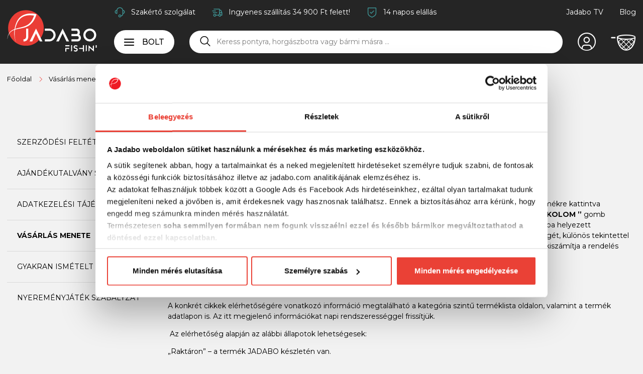

--- FILE ---
content_type: text/html; charset=utf-8
request_url: https://jadabo.com/vasarlas-menete
body_size: 12253
content:
<!DOCTYPE html>
<html lang="hu" prefix="og:http://ogp.me/ns#" class="nojs">
<head>
<meta charset="utf-8" />
<meta name="viewport" content="width=device-width" />
<title>Vásárlás menete - JADABO</title>
<meta name="robots" content="noindex" />
<meta name="description" content="Vásárlás menete - JADABO" />
<meta name="keywords" content="" />
<meta property="og:image" content="https://jadabo.com/assets/images/social-media.png" />
<meta property="og:url" content="https://jadabo.com/vasarlas-menete" />
<meta property="og:title" content="Vásárlás menete" />
<meta property="og:description" content="Vásárlás menete" />
<meta property="og:site_name" content="jadabo.com"/>
<meta property="og:type" content="article" />
<link rel="stylesheet" href="https://jadabo.com/css/app-v2511231740.css" />
<link rel="shortcut icon" href="https://jadabo.com/favicon.ico" />
<!--[if lt IE 9]>
<script src="https://jadabo.com/scripts/html5shiv.js"></script>
<script src="https://jadabo.com/scripts/respond.min.js"></script>
<![endif]-->
<script>window.onerror=function(r,e,t,n,s){try{console.log({messageOrEvent:r,source:e,lineno:t,colno:n,error:s});var o=[],i=window.onerror___guid||(window.onerror___guid=new Date().getTime()+"-"+new Date().getTime());o.push("browser="+encodeURIComponent((navigator.userAgent+"|"+navigator.vendor+"|"+navigator.platform+"|"+navigator.platform||"").toString().substring(0,300))),o.push("lineNumber="+encodeURIComponent((t||"").toString().substring(0,300))),o.push("colNumber="+encodeURIComponent((n||"").toString().substring(0,300))),o.push("source="+encodeURIComponent((e||"").toString().substring(0,300))),o.push("error="+encodeURIComponent((s||"").toString().substring(0,300))),o.push("messageOrEvent="+encodeURIComponent((r||"").toString().substring(0,300))),o.push("url="+encodeURIComponent((window.location.href||"").toString().substring(0,300))),function(r){if(!(t=document.getElementById(i))){var e=document.head||document.getElementsByTagName("head")[0],t=document.createElement("script");t.id=i,t.async="async",e.insertBefore(t,e.firstChild)}t.src=r}("/xhr/js-error.php?x="+btoa(o.join("&")))}catch(g){console.log(g)}return!0};</script>
<script src="https://jadabo.com/scripts/jquery-3.7.1.min.js"></script>
<script src="https://jadabo.com/scripts/app-v2511231930.js"></script>
<script>window.dataLayer = window.dataLayer || [];</script>
<!-- Google Tag Manager -->
<script>(function(w,d,s,l,i){w[l]=w[l]||[];w[l].push({'gtm.start':
new Date().getTime(),event:'gtm.js'});var f=d.getElementsByTagName(s)[0],
j=d.createElement(s),dl=l!='dataLayer'?'&l='+l:'';j.async=true;j.src=
'https://www.googletagmanager.com/gtm.js?id='+i+dl;f.parentNode.insertBefore(j,f);
})(window,document,'script','dataLayer','GTM-K7JJ25K');</script>
<!-- End Google Tag Manager -->
<script> (function(h,o,t,j,a,r){ h.hj=h.hj||function(){(h.hj.q=h.hj.q||[]).push(arguments)}; h._hjSettings={hjid:3901457,hjsv:6}; a=o.getElementsByTagName('head')[0]; r=o.createElement('script');r.async=1; r.src=t+h._hjSettings.hjid+j+h._hjSettings.hjsv; a.appendChild(r); })(window,document,'https://static.hotjar.com/c/hotjar-','.js?sv='); </script>
<script type="text/javascript">
(function(w,d){
var e=d.createElement('script');e.type='text/javascript';e.async=true;
e.src='https://cdn.clerk.io/clerk.js';
var s=d.getElementsByTagName('script')[0];s.parentNode.insertBefore(e,s);
w.__clerk_q=w.__clerk_q||[];w.Clerk=w.Clerk||function(){w.__clerk_q.push(arguments)};
})(window,document);
Clerk('config',{key:'mD7qAv8wV8kWWztneuctotgTH9RQdqi1',visitor:6300634});
Clerk('click','*[data-clerk-product-id]');
</script>
</head>
<body>
<header>
<div class="sticky-header">
<div class="container">
<div class="row">
<div class="col col-sm-2 brand">
<a href="https://jadabo.com" title="JADABO"><img src="https://jadabo.com/assets/images/jadabo.svg" alt="JADABO" /></a>
</div>
<div class="col col-sm-10 menu-right">
<div class="header-topmenu">
<ul class="list-inline topmenu topmenu-left">
<li class="list-inline-item icon-b headset"><a href="#szakerto-szolgalat" class="nav-link" rel="nofollow" title="Szakértő szolgálat">Szakértő szolgálat</a></li>
<li class="list-inline-item icon-b delivery"><a href="https://jadabo.com/vasarlas-menete" class="nav-link" rel="nofollow" title="Ingyenes szállítás 34 900 Ft felett!">Ingyenes szállítás 34 900 Ft felett!</a></li>
<li class="list-inline-item icon-b security"><a href="https://jadabo.com/szerzodesi-feltetelek" class="nav-link" rel="nofollow" title="14 napos elállás">14 napos elállás</a></li>
</ul>
<ul class="list-inline topmenu topmenu-right justify-content-end">
<li class="list-inline-item"><a href="https://www.youtube.com/@jadabofishing" class="nav-link" target="_blank" rel="nofollow" title="Jadabo TV">Jadabo TV</a></li>
<li class="list-inline-item"><a href="https://jadabo.com/blog" class="nav-link" title="Blog">Blog</a></li>
</ul>
</div>
<div class="header-middle">
<div class="header-column category-menu">
<button type="button" id="mega-menu-button" class="btn btn-white" title="Menü">
<span class="menu-icon"><span></span><span></span><span></span><span></span></span>
<span class="text">Bolt</span>
</button>
<div class="mega-menu" id="mega-menu" data-loaded="0">
<div class="drilldown-container">
<ul class="group-list drilldown-root">
<li class="shop">
<a href="https://jadabo.com/ajandekutalvany" class="icon-a" title="Ajándékutalvány"><span class="icons"><i class="icon voucher"></i></span><span class="text">Ajándékutalvány</span></a>
</li>
<li class="shop">
<a href="https://jadabo.com/horgaszfelszereles" class="with-submenu icon-a" title="Horgászfelszerelés"><span class="icons"><i class="icon fishing"></i></span><span class="text">Horgászfelszerelés</span></a>
</li>
<li class="shop">
<a href="https://jadabo.com/ruhazat" class="with-submenu icon-a" title="Ruházat"><span class="icons"><i class="icon clothing"></i></span><span class="text">Ruházat</span></a>
</li>
<li class="shop">
<a href="https://jadabo.com/labbeli" class="with-submenu icon-a" title="Lábbeli"><span class="icons"><i class="icon shoes"></i></span><span class="text">Lábbeli</span></a>
</li>
<li class="shop">
<a href="https://jadabo.com/kemping" class="with-submenu icon-a" title="Kemping"><span class="icons"><i class="icon camping"></i></span><span class="text">Kemping</span></a>
</li>
<li class="shop">
<a href="https://jadabo.com/technologia" class="with-submenu icon-a" title="Technológia"><span class="icons"><i class="icon gadget"></i></span><span class="text">Technológia</span></a>
</li>
<li class="shop">
<a href="https://jadabo.com/csonak" class="with-submenu icon-a" title="Csónak"><span class="icons"><i class="icon boat"></i></span><span class="text">Csónak</span></a>
</li>
</ul>
</div>
</div>
</div>
<div class="header-column search">
<div class="search-mobile-button">
<button type="button" class="btn-search" title="Keresés"><i class="icon search-icon"></i></button>
</div>
<div class="search-form">
<form method="get" action="https://jadabo.com/kereses/" onsubmit="if(this.k.value=='' || this.k.value.length<3){return false;}" autocomplete="off">
<div class="header-search">
<button type="submit" class="btn" aria-label="Keresés"><i class="icon search-icon"></i></button>
<input type="text" value="" name="k" pattern=".{3,}" oninvalid="setCustomValidity('Minimum 3 karakter!')" onchange="try{setCustomValidity('')}catch(e){}" autocomplete="off" placeholder="Keress pontyra, horgászbotra vagy bármi másra ..." class="input-field" id="header-search" tabindex="-1" />
<i class="icon x-icon"></i>
<div class="clerk search-autocomplete" id="search-autocomplete" data-api="search/predictive" data-limit="6" data-template="#clerk-template" data-instant-search="#header-search" data-instant-search-suggestions="6" data-instant-search-categories="6" data-instant-search-pages="0" data-instant-search-positioning="off"></div>
</div>
</form>
</div>
</div>
<div class="header-column logo-mobile">
<a href="https://jadabo.com" title="JADABO"><img src="https://jadabo.com/assets/images/jadabo.svg" alt="JADABO" width="84" height="40" /></a>
</div>
<div class="header-column account">
<a href="https://jadabo.com/belepes" rel="nofollow" title="Belépés"><i class="icon account-icon"></i></a>
</div>
<div class="header-column cart">
<a href="https://jadabo.com/kosar" title="Szák" rel="nofollow" class="cart-link"><i class="icon landing-net"></i></a>
</div>
</div>
</div>
</div>
</div>
</div>
<div class="header-fix"></div>
</header>
<main>
<div class="container">
<div class="breadcrumb">
<ul itemscope itemtype="https://schema.org/BreadcrumbList">
<li class="icon-b show-on-mobile" itemprop="itemListElement" itemscope itemtype="https://schema.org/ListItem"><a href="https://jadabo.com" title="Főoldal" itemprop="item"><span itemprop="name">Főoldal</span><meta itemprop="position" content="1" /></a></li>
<li class="icon-b active" itemprop="itemListElement" itemscope itemtype="https://schema.org/ListItem"><a href="https://jadabo.com/vasarlas-menete" title="Vásárlás menete" itemprop="item"><span itemprop="name">Vásárlás menete</span><meta itemprop="position" content="2" /></a></li>
</ul>
</div>
</div>
<div class="container content-page">
<div class="row mt-3">
<div class="col col-sm-3 sidebar">
<div class="content-nav">
<ul>
<li><a href="https://jadabo.com/szerzodesi-feltetelek" title="Szerződési feltételek">Szerződési feltételek</a></li>
<li><a href="https://jadabo.com/ajandekutalvany-szabalyzat" title="Ajándékutalvány Szabályzat">Ajándékutalvány Szabályzat</a></li>
<li><a href="https://jadabo.com/adatkezelesi-tajekoztato" title="Adatkezelési tájékoztató">Adatkezelési tájékoztató</a></li>
<li><a href="https://jadabo.com/vasarlas-menete" title="Vásárlás menete" class="active">Vásárlás menete</a></li>
<li><a href="https://jadabo.com/gyik" title="Gyakran ismételt kérdések">Gyakran ismételt kérdések</a></li>
<li><a href="https://jadabo.com/nyeremenyjatek" title="Nyereményjáték Szabályzat">Nyereményjáték Szabályzat</a></li>
</ul>
</div>
</div>
<div class="col content"><h1>Vásárlás menete</h1><p><b>A vásárlás menete</b></p>
<p><b> </b></p>
<p><b>A termék kiválasztása</b></p>
<p><br /> A vásárlónak lehetősége van választani, illetve rendelni az áruház termékei közül. A vásárló a kiválasztott termékre kattintva megtekintheti annak bővebb ismertetőjét. Vásárlási szándéka esetén a megvásárolni kívánt terméket <b>„SZÁKOLOM ” </b>gomb megnyomásával egy virtuális kosárba helyezi. A "<b>SZÁK" </b>gombjára kattintva megtalálja a vásárlás során kosárba helyezett termékeket, valamint a számla végösszegét és a szállítási költséget. Itt leellenőrizhetik rendelésük helyességét, különös tekintettel az árakra és a mennyiségekre, melyeket igény szerint módosíthatnak, javíthatnak is. A kosár automatikusan kiszámítja a rendelés végösszegét.<br /> <br /> <b>A termék elérhetősége</b></p>
<p><br /> A konkrét cikkek elérhetőségére vonatkozó információ megtalálható a kategória szintű terméklista oldalon, valamint a termék adatlapon is. Az itt megjelenő információkat napi rendszerességgel frissítjük.</p>
<p> Az elérhetőség alapján az alábbi állapotok lehetségesek:</p>
<p>„Raktáron” – a termék JADABO készletén van.</p>
<p>„Beszállítói készlet” – megrendelés leadása után beszerezzük a terméket a beszállítótól. A termék beérkezést követően a megrendelés státusza módosul, melyet Felhasználói fiókodban követhetsz nyomon.</p>
<p>„Megrendelésre” – olyan termékek, amelyek korábban elérhetőek voltak a webáruházban, de jelenleg nincsenek raktáron. Megrendelésedet követően lehetőség van megrendelni a kért termékeket, ebből kifolyólag a szállítás több időt vesz igénybe.</p>
<p>„Nincs raktáron” – Ez a termék jelenleg nem elérhető JADABO webáruház termék kínálatában, de fel lehet iratkozni a készletértesítőre névvel és email címmel.<br /> <br /> <b>A rendelés elküldése</b></p>
<p>Ha megfelelőnek tartja a kosárban elhelyezett termékek mennyiségét, leellenőrizte a végösszeget, és úgy döntött, hogy meg szeretné vásárolni őket, akkor egyszerűen kattintson a <b>"Megrendelés"</b> gombra. Áruházunkban lehetősége van regisztráció nélkül is a vásárlásra, ezért három lehetőség közöl választhat:</p>
<ul>
<li>már regisztrált vásárlóként szeretne-e belépni</li>
<li>új vásárlóként akar regisztrálni</li>
<li>esetleg regisztráció nélkül akar vásárolni</li>
</ul>
<p> </p>
<p><b>Helyettesítő termék</b></p>
<p> </p>
<p>Az adott napon készlettel nem rendelkező ("beszerzés alatt" státuszú) termékek is megrendelhetőek! Amennyiben a megrendelt terméket rajtunk kívül álló okok miatt nem tudjuk biztosítani a kért szállítási időpontig, helyettesítő terméket ajánlunk fel e-mail vagy telefonos megkeresés útján. A helyettesítő termékek kiszállítása csak a megrendelő jóváhagyása esetén történik meg.</p>
<p>Ha korábban már vásárolt áruházunkban, úgy adja meg a korábbi regisztráció során megadott e-mail címét és jelszavát. Ha új vásárlóként szeretne regisztrálni, akkor adja meg a vásárláshoz szükséges adatait, amelyeket a rendszer eltárol, és a legközelebbi vásárlás alkalmával már csak be kell jelentkeznie. Regisztráció nélküli vásárlás esetén adja meg számlázási és szállítási címét, valamint az e-mail címét és a telefonszámát.</p>
<p>A következő lépésben válassza ki az Önnek megfelelő <b>szállítási módot</b>:</p>
<ul>
<li>házhozszállítás vagy</li>
<li>csomagfelvételi ponton/csomagautomatából történő árufelvétel.</li>
</ul>
<p>Ezen ponton tudja érvényesíteni a kuponkódját, amennyiben rendelkezik ilyennel.</p>
<p>Ezt követően egy Önnek megfelelő <b>fizetési módot</b> kell választania:</p>
<ul>
<li><b>banki átutalás</b> - (megrendelése leadásakor e-mailben értesítjük, hogy rendelése "függő állapot"-ba került, amint megérkezik bankszámlánkra az átutalt összeg, rendelését aktíváljuk, és e-mailben minden szükséges további információt közlünk Önnel) </li>
</ul>
<p>Kedvezményezett bankja:<br /> Kedvezményezett neve:<br /> Adószám:<br /> EU adószám:<br /> Kedvezményezett számlaszáma:</p>
<ul>
<li><b>utánvét</b> - (készpénzes fizetés házhozszállítás esetén, a küldemény átvételekor a MPL futárszolgálat munkatársának)</li>
<li><b>Paypal fizetés</b> - (bankkártyás online fizetési mód a biztonságos Paypal rendszeren keresztül)</li>
<li><b>SZÉP kártyával történő fizetés </b>– (az OTP Bank Nyrt., valamint a K&H Bank Zrt. által kibocsátott kártyákat fogadjuk el és kizárólag sporteszközbérleti konstrukcióban van lehetőség azokat felhasználni (bővebben lásd: https://jadabo.com/szerzodesi-feltetelek).9</li>
<li><b>Fizetés egy Ön által kiválasztott átvételi helyen</b> - átvételi helyen (a megérkezett bontatlan, sértetlen csomag ellenértékét készpénzben vagy bankkártyával tudja kifizetni. A bankkártyás fizetési lehetőségról az adott átvételi ponton előre tájékozódnia kell.)</li>
</ul>
<p>Ezen a pontos tud megjegyzést fűzni a vásárlásához a kollégáink számára.</p>
<p>Ha egyetért a megrendelés tartalmával, akkor a megrendelés elküldéséhez kattintson a <b>„Megrendelés elküldése”</b> gombra.</p>
<p><br /> <b>Árak</b><br /> Áraink a rendelés időpontjában érvényes listaárak, amelyeket a webáruházban a termékek mellett találnak. Az árak bruttó árak, az ÁFÁ-t tartalmazzák, a szállítási költséget azonban nem. A szállítási költség a pénztár folyamat során a megrendelés véglegesítése előtt, valamint a Vásárlási feltételek között lesz megtalálható. Amennyiben a webáruházban hiba vagy hiányosság lép fel a termékeknél vagy az áraknál, fenntartjuk a jogot a korrekcióra. Ilyen esetben a hiba felismerése, illetve módosítása után azonnal tájékoztatjuk a vevőt az új adatokról. A vevő ezt követően még egyszer megerősítheti a megrendelést, vagy lehetőség van arra, hogy bármely fél elálljon a szerződéstől.<br /> <br /> <b>A rendelések feldolgozása</b><br /> A rendelések feldolgozása 1-3 munkanapon belül megtörténik.<br /> <br /> <b>Adatbeviteli hibák javításának lehetősége</b><br /> Az adatbeviteli hibák javítására a „Megrendelés” gomb megnyomása előtt van lehetősége.<br /> <br /> <b>Visszaigazolás</b><br /> Minden megrendelésről e-mailes visszajelzést küldünk  Ez azt jelenti, hogy a rendelés feladását követően egy automatikus e-mailt kap a vásárló a rendelés beérkezéséről, amelyben meg kell erősíteni a rendelést rákattintva az adott szövegrészre. Ezt követően e-mailben tájékoztatjuk a rendelés feldolgozásáról, valamint arról, hogy mikor adtuk át szállításra a csomagot. Ha ezen folyamat alatt a rendelés tartalma módosul vagy a vásárló lemondja a megrendelést, ugyancsak e-mail értesítést küldünk. Telefonos egyeztetés esetén hívja az ügyfélszolgálatot.. <br /> <br /> <b>Fizetési feltételek</b><br /> Áruházunkban lehetőség van banki átutalásra, bankkártyás fizetésre, SZÉP kártyával történő fizetésre, személyes és utánvéttel történő fizetésre (a fizetési módok részletszabályai az Általános Szerződési Feltételek 5.5.1. pontja alatt olvashatók). Utánvét esetén a teljes vételárat szállítási költséggel együtt a küldemény átvételekor kell kifizetni készpénzben a küldemény kézbesítőjének. Az utánvétes rendelés lehetséges maximális összeghatára bruttó 500.000,- Ft. Amennyiben az utánvétes megrendelés bruttó összege ezen összeghatárt meghaladja, úgy a bruttó 500.000,- Ft feletti összegrész előreutalással teljesítendő. Az előreutaláshoz díjbekérő küldünk.</p>
<p><b>Szállítás</b><br /> A küldemények kézbesítése, szállítása futárszolgálattal történik. A termék várható szállítási idejét a webáruház ismerteti a pénztár folyamat során, valamint a visszaigazoló e-mail is tartalmazza. A szállítás időpontjáról lehetősége van egyeztetni a visszaigazoló e-mailben található telefonszámon a futárszolgálattal</p>
<p><b>Szállítási díjaink (Általános Szerződési Feltételek 5.5.2. pontja alapján):</b></p>
<p><b>5.5.2.    Szállítási költség </b></p>
<p><b>5.5.2.1. Belföldi szállítási költségek (bruttó összegek)</b></p>
<p> </p>
<table>
<tr>
<td class="xl80">Szállítók/Értékhatár</td>
<td class="xl81">0,- Ft-tól 9.449,- Ft-ig</td>
<td class="xl81">9.450,- Ft-tól 34.899,- Ft-ig</td>
<td class="xl81">34.900,- Ft-tól 99.899,- Ft-ig</td>
<td class="xl82">99.900,- Ft-tól</td>
<td class="xl82">Extra szállítási idő</td>
</tr>
<tr>
<td class="xl74">ExpressOne</td>
<td class="xl66">szállítási díj 1.790,- Ft + 990,- Ft csomag összekészítési díj, utánvét esetén + 495,- Ft utánvéti díj,</td>
<td class="xl66">szállítási díj 1.490,- Ft, utánvét esetén + 495,- Ft utánvéti díj</td>
<td class="xl66">szállítás díjtalan, utánvét esetén + 495,- Ft utánvéti díj fizetendő. </td>
<td class="xl70">szállítás díjtalan, utánvét esetén + 495,- Ft utánvéti díj</td>
<td class="xl85">Nincs</td>
</tr>
<tr>
<td class="xl75">GLS házhozszállítás</td>
<td class="xl65">szállítási díj 2.250,- Ft + 990,- Ft csomag összekészítési díj, utánvét esetén + 495,- Ft utánvéti díj,</td>
<td class="xl65">szállítási díj 2.250,- Ft, utánvét esetén + 495,- Ft utánvéti díj</td>
<td class="xl65">a szállítási díj 2.250,- Ft, és utánvét esetén + 495,- Ft utánvéti díj </td>
<td class="xl67">a szállítás díjtalan, utánvét esetén + 495,- Ft utánvéti díj</td>
<td class="xl85">Nincs</td>
</tr>
<tr>
<td class="xl76">MPL házhozszállítás</td>
<td class="xl68">szállítási díj 1.990,- Ft + 990,- Ft csomag összekészjtési díj, utánvét esetén + 450,- Ft utánvéti díj</td>
<td class="xl68">szállítási díj 1.990,- Ft, utánvét esetén + 450,- Ft utánvéti díj</td>
<td class="xl68">a szállítási díj 1.990,- Ft, és utánvét esetén + 450,- Ft utánvéti díj </td>
<td class="xl69">a szállítás díjtalan, utánvét esetén + 495,- Ft utánvéti díj </td>
<td class="xl85">Nincs</td>
</tr>
<tr>
<td class="xl77">GLS csomagpontra/csomagautomatába szállítás</td>
<td class="xl71">szállítási díj 1.950,- Ft + 990,- Ft csomag összekészítési díj, utánvét esetén + 495,- Ft utánvéti díj,</td>
<td class="xl71">szállítási díj 1.450,- Ft, utánvét esetén + 495,- Ft utánvéti díj</td>
<td class="xl71">szállítás díjtalan, utánvét esetén + 495,- Ft utánvéti díj fizetendő. </td>
<td class="xl72">a szállítás díjtalan, utánvét esetén + 495,- Ft utánvéti díj </td>
<td class="xl86">Nincs</td>
</tr>
<tr>
<td class="xl78">MPL csomagpontra/csomagautomatába szállítás</td>
<td class="xl65">szállítási díj 990,- Ft + 990,- Ft csomag összekészítési díj, utánvét esetén + 495,- Ft utánvéti díj</td>
<td class="xl65">szállítási díj 990,- Ft, utánvét esetén + 495,- Ft utánvéti díj</td>
<td class="xl65">a szállítási díj 990,- Ft, és utánvét esetén + 495,- Ft utánvéti díj </td>
<td class="xl67">a szállítás díjtalan, utánvét esetén + 495,- Ft utánvéti díj </td>
<td class="xl87">+5 nap</td>
</tr>
<tr>
<td class="xl78">MPL postapontra szállítás</td>
<td class="xl65">szállítási díj 990,- Ft + 990,- Ft csomag összekészítési díj, utánvét esetén + 495,- Ft utánvéti díj</td>
<td class="xl65">szállítási díj 990,- Ft, utánvét esetén + 495,- Ft utánvéti díj</td>
<td class="xl65">a szállítási díj 990,- Ft, és utánvét esetén + 495,- Ft utánvéti díj </td>
<td class="xl67">a szállítás díjtalan, utánvét esetén + 495,- Ft utánvéti díj </td>
<td class="xl87">+5 nap</td>
</tr>
<tr>
<td class="xl79">FoxPost csomagautomataba szállítás</td>
<td class="xl68">szállítási díj 1.950,- Ft <span class="font5">+ 990,- Ft csomag összekészítési díj, utánvét esetén + 495,- Ft utánvéti díj,</span></td>
<td class="xl68">szállítási díj 1450,- Ft, utánvét esetén + 495,- Ft utánvéti díj</td>
<td class="xl83">szállítás díjtalan, utánvét esetén + 495,- Ft utánvéti díj fizetendő. </td>
<td class="xl73">a szállítás díjtalan, utánvét esetén + 495,- Ft utánvéti díj </td>
<td class="xl88">Nincs</td>
</tr>
</table>
<p> </p>
<p><b>5.5.2.2. Külföldre szállítás költsége (az itt szereplő díjtételek nem tartalmazzák az üzemanyag felárat, részletek a táblázat utolsó sorában)</b></p>
<p><b> </b></p>
<table>
<tr>
<td>
<p><b>Románia házhoz szállítás és átvételi pontra szállítás 1 kg GLS</b></p>
</td>
<td>
<p><b>1590</b></p>
</td>
<td>
<p><b>Ft / csomag</b></p>
</td>
</tr>
<tr>
<td>
<p><b>Románia házhoz szállítás és átvételi pontra szállítás 2 kg GLS</b></p>
</td>
<td>
<p><b>1745</b></p>
</td>
<td>
<p><b>Ft / csomag</b></p>
</td>
</tr>
<tr>
<td>
<p><b>Románia házhoz szállítás és átvételi pontra szállítás 5 kg GLS</b></p>
</td>
<td>
<p><b>2211</b></p>
</td>
<td>
<p><b>Ft / csomag</b></p>
</td>
</tr>
<tr>
<td>
<p><b>Románia házhoz szállítás és átvételi pontra szállítás 10 kg GLS</b></p>
</td>
<td>
<p><b>3077</b></p>
</td>
<td>
<p><b>Ft / csomag</b></p>
</td>
</tr>
<tr>
<td>
<p><b>Románia házhoz szállítás és átvételi pontra szállítás 40 kg GLS</b></p>
</td>
<td>
<p><b>8749</b></p>
</td>
<td>
<p><b>Ft / csomag</b></p>
</td>
</tr>
<tr>
<td>
<p><b>Románia utánvét kezelés 270 RON-ig GLS</b></p>
</td>
<td>
<p><b>390</b></p>
</td>
<td>
<p><b>Ft / csomag</b></p>
</td>
</tr>
<tr>
<td>
<p><b>Románia utánvét kezelés 670 RON-ig GLS</b></p>
</td>
<td>
<p><b>460</b></p>
</td>
<td>
<p><b>Ft / csomag</b></p>
</td>
</tr>
<tr>
<td>
<p><b>Románia utánvét kezelés 1330 RON-ig GLS</b></p>
</td>
<td>
<p><b>550</b></p>
</td>
<td>
<p><b>Ft / csomag</b></p>
</td>
</tr>
<tr>
<td>
<p><b>Románia utánvét kezelés 7000 RON-ig GLS</b></p>
</td>
<td>
<p><b>1640</b></p>
</td>
<td>
<p><b>Ft / csomag</b></p>
</td>
</tr>
<tr>
<td>
<p><b>Szlovákia házhoz szállítás és átvételi pontra szállítás 1 kg GLS</b></p>
</td>
<td>
<p><b>1690</b></p>
</td>
<td>
<p><b>Ft / csomag</b></p>
</td>
</tr>
<tr>
<td>
<p><b>Szlovákia házhoz szállítás és átvételi pontra szállítás 2 kg GLS</b></p>
</td>
<td>
<p><b>1781</b></p>
</td>
<td>
<p><b>Ft / csomag</b></p>
</td>
</tr>
<tr>
<td>
<p><b>Szlovákia házhoz szállítás és átvételi pontra szállítás 5 kg GLS</b></p>
</td>
<td>
<p><b>1962</b></p>
</td>
<td>
<p><b>Ft / csomag</b></p>
</td>
</tr>
<tr>
<td>
<p><b>Szlovákia házhoz szállítás és átvételi pontra szállítás 10 kg GLS</b></p>
</td>
<td>
<p><b>2663</b></p>
</td>
<td>
<p><b>Ft / csomag</b></p>
</td>
</tr>
<tr>
<td>
<p><b>Szlovákia házhoz szállítás és átvételi pontra szállítás 40 kg GLS</b></p>
</td>
<td>
<p><b>7442</b></p>
</td>
<td>
<p><b>Ft / csomag</b></p>
</td>
</tr>
<tr>
<td>
<p><b>Szlovákia utánvét kezelés 90 EUR-ig GLS</b></p>
</td>
<td>
<p><b>390</b></p>
</td>
<td>
<p><b>Ft / csomag</b></p>
</td>
</tr>
<tr>
<td>
<p><b>Szlovákia utánvét kezelés 220 EUR-ig GLS</b></p>
</td>
<td>
<p><b>460</b></p>
</td>
<td>
<p><b>Ft / csomag</b></p>
</td>
</tr>
<tr>
<td>
<p><b>Szlovákia utánvét kezelés 450 EUR-ig GLS</b></p>
</td>
<td>
<p><b>550</b></p>
</td>
<td>
<p><b>Ft / csomag</b></p>
</td>
</tr>
<tr>
<td>
<p><b>Szlovákia utánvét kezelés 2600 EUR-ig GLS</b></p>
</td>
<td>
<p><b>1640</b></p>
</td>
<td>
<p><b>Ft / csomag</b></p>
</td>
</tr>
<tr>
<td>
<p><b>Csehország házhoz szállítás és átvételi pontra szállítás 1 kg GLS</b></p>
</td>
<td>
<p><b>1590</b></p>
</td>
<td>
<p><b>Ft / csomag</b></p>
</td>
</tr>
<tr>
<td>
<p><b>Csehország házhoz szállítás és átvételi pontra szállítás 2 kg GLS</b></p>
</td>
<td>
<p><b>1687</b></p>
</td>
<td>
<p><b>Ft / csomag</b></p>
</td>
</tr>
<tr>
<td>
<p><b>Csehország házhoz szállítás és átvételi pontra szállítás 5 kg GLS</b></p>
</td>
<td>
<p><b>1866</b></p>
</td>
<td>
<p><b>Ft / csomag</b></p>
</td>
</tr>
<tr>
<td>
<p><b>Csehország házhoz szállítás és átvételi pontra szállítás 10 kg GLS</b></p>
</td>
<td>
<p><b>2703</b></p>
</td>
<td>
<p><b>Ft / csomag</b></p>
</td>
</tr>
<tr>
<td>
<p><b>Csehország házhoz szállítás és átvételi pontra szállítás 40 kg GLS</b></p>
</td>
<td>
<p><b>7482</b></p>
</td>
<td>
<p><b>Ft / csomag</b></p>
</td>
</tr>
<tr>
<td>
<p><b>Csehország utánvét kezelés 2200 CZK-ig GLS</b></p>
</td>
<td>
<p><b>390</b></p>
</td>
<td>
<p><b>Ft / csomag</b></p>
</td>
</tr>
<tr>
<td>
<p><b>Csehország utánvét kezelés 6000 CZK-ig GLS</b></p>
</td>
<td>
<p><b>460</b></p>
</td>
<td>
<p><b>Ft / csomag</b></p>
</td>
</tr>
<tr>
<td>
<p><b>Csehország utánvét kezelés 12000 CZK-ig GLS</b></p>
</td>
<td>
<p><b>550</b></p>
</td>
<td>
<p><b>Ft / csomag</b></p>
</td>
</tr>
<tr>
<td>
<p><b>Csehország utánvét kezelés 60000 CZK-ig GLS</b></p>
</td>
<td>
<p><b>1640</b></p>
</td>
<td>
<p><b>Ft / csomag</b></p>
</td>
</tr>
<tr>
<td>
<p><b>Lengyelország házhoz szállítás és átvételi pontra szállítás 1 kg GLS</b></p>
</td>
<td>
<p><b>1690</b></p>
</td>
<td>
<p><b>Ft / csomag</b></p>
</td>
</tr>
<tr>
<td>
<p><b>Lengyelország házhoz szállítás és átvételi pontra szállítás 2 kg GLS</b></p>
</td>
<td>
<p><b>1879</b></p>
</td>
<td>
<p><b>Ft / csomag</b></p>
</td>
</tr>
<tr>
<td>
<p><b>Lengyelország házhoz szállítás és átvételi pontra szállítás 5 kg GLS</b></p>
</td>
<td>
<p><b>2096</b></p>
</td>
<td>
<p><b>Ft / csomag</b></p>
</td>
</tr>
<tr>
<td>
<p><b>Lengyelország házhoz szállítás és átvételi pontra szállítás 10 kg GLS</b></p>
</td>
<td>
<p><b>4126</b></p>
</td>
<td>
<p><b>Ft / csomag</b></p>
</td>
</tr>
<tr>
<td>
<p><b>Lengyelország házhoz szállítás és átvételi pontra szállítás 40 kg GLS</b></p>
</td>
<td>
<p><b>7077</b></p>
</td>
<td>
<p><b>Ft / csomag</b></p>
</td>
</tr>
<tr>
<td>
<p><b>Lengyelország  Inpost házhoz szállítás és átvételi pontra szállítás 1 kg GLS</b></p>
</td>
<td>
<p><b>1590</b></p>
</td>
<td>
<p><b>Ft / csomag</b></p>
</td>
</tr>
<tr>
<td>
<p><b>Lengyelország  Inpost házhoz szállítás és átvételi pontra szállítás 2 kg GLS</b></p>
</td>
<td>
<p><b>1590</b></p>
</td>
<td>
<p><b>Ft / csomag</b></p>
</td>
</tr>
<tr>
<td>
<p><b>Lengyelország  Inpost házhoz szállítás és átvételi pontra szállítás 5 kg GLS</b></p>
</td>
<td>
<p><b>2190</b></p>
</td>
<td>
<p><b>Ft / csomag</b></p>
</td>
</tr>
<tr>
<td>
<p><b>Lengyelország  Inpost házhoz szállítás és átvételi pontra szállítás 10 kg GLS</b></p>
</td>
<td>
<p><b>3230</b></p>
</td>
<td>
<p><b>Ft / csomag</b></p>
</td>
</tr>
<tr>
<td>
<p><b>Lengyelország  Inpost házhoz szállítás és átvételi pontra szállítás 20 kg GLS</b></p>
</td>
<td>
<p><b>5300</b></p>
</td>
<td>
<p><b>Ft / csomag</b></p>
</td>
</tr>
<tr>
<td>
<p><b>Lengyelország utánvét kezelés 270 PLN-ig GLS</b></p>
</td>
<td>
<p><b>390</b></p>
</td>
<td>
<p><b>Ft / csomag</b></p>
</td>
</tr>
<tr>
<td>
<p><b>Lengyelország utánvét kezelés 670 PLN-ig GLS</b></p>
</td>
<td>
<p><b>460</b></p>
</td>
<td>
<p><b>Ft / csomag</b></p>
</td>
</tr>
<tr>
<td>
<p><b>Lengyelország utánvét kezelés 1330 PLN-ig GLS</b></p>
</td>
<td>
<p><b>550</b></p>
</td>
<td>
<p><b>Ft / csomag</b></p>
</td>
</tr>
<tr>
<td>
<p><b>Lengyelország utánvét kezelés 1330 PLN-ig GLS</b></p>
</td>
<td>
<p><b>1640</b></p>
</td>
<td>
<p><b>Ft / csomag</b></p>
</td>
</tr>
<tr>
<td>
<p><b>Ausztria házhoz szállítás 1 kg GLS</b></p>
</td>
<td>
<p><b>1690</b></p>
</td>
<td>
<p><b>Ft / csomag</b></p>
</td>
</tr>
<tr>
<td>
<p><b>Ausztria házhoz szállítás 2 kg GLS</b></p>
</td>
<td>
<p><b>1810</b></p>
</td>
<td>
<p><b>Ft / csomag</b></p>
</td>
</tr>
<tr>
<td>
<p><b>Ausztria házhoz szállítás 5 kg GLS</b></p>
</td>
<td>
<p><b>2116</b></p>
</td>
<td>
<p><b>Ft / csomag</b></p>
</td>
</tr>
<tr>
<td>
<p><b>Ausztria házhoz szállítás 10 kg GLS</b></p>
</td>
<td>
<p><b>4136</b></p>
</td>
<td>
<p><b>Ft / csomag</b></p>
</td>
</tr>
<tr>
<td>
<p><b>Ausztria házhoz szállítás 40 kg GLS</b></p>
</td>
<td>
<p><b>7087</b></p>
</td>
<td>
<p><b>Ft / csomag</b></p>
</td>
</tr>
<tr>
<td>
<p><b>Németország házhoz szállítás 1 kg GLS</b></p>
</td>
<td>
<p><b>1690</b></p>
</td>
<td>
<p><b>Ft / csomag</b></p>
</td>
</tr>
<tr>
<td>
<p><b>Németország házhoz szállítás 2 kg GLS</b></p>
</td>
<td>
<p><b>1848</b></p>
</td>
<td>
<p><b>Ft / csomag</b></p>
</td>
</tr>
<tr>
<td>
<p><b>Németország házhoz szállítás 5 kg GLS</b></p>
</td>
<td>
<p><b>2282</b></p>
</td>
<td>
<p><b>Ft / csomag</b></p>
</td>
</tr>
<tr>
<td>
<p><b>Németország házhoz szállítás 10 kg GLS</b></p>
</td>
<td>
<p><b>3074</b></p>
</td>
<td>
<p><b>Ft / csomag</b></p>
</td>
</tr>
<tr>
<td>
<p><b>Németország házhoz szállítás 40 kg GLS</b></p>
</td>
<td>
<p><b>11175</b></p>
</td>
<td>
<p><b>Ft / csomag</b></p>
</td>
</tr>
<tr>
<td>
<p><b>Szlovénia házhoz szállítás és átvételi pontra szállítás 1 kg GLS</b></p>
</td>
<td>
<p><b>1590</b></p>
</td>
<td>
<p><b>Ft / csomag</b></p>
</td>
</tr>
<tr>
<td>
<p><b>Szlovénia házhoz szállítás és átvételi pontra szállítás 2 kg GLS</b></p>
</td>
<td>
<p><b>1849</b></p>
</td>
<td>
<p><b>Ft / csomag</b></p>
</td>
</tr>
<tr>
<td>
<p><b>Szlovénia házhoz szállítás és átvételi pontra szállítás 5 kg GLS</b></p>
</td>
<td>
<p><b>2355</b></p>
</td>
<td>
<p><b>Ft / csomag</b></p>
</td>
</tr>
<tr>
<td>
<p><b>Szlovénia házhoz szállítás és átvételi pontra szállítás 10 kg GLS</b></p>
</td>
<td>
<p><b>3310</b></p>
</td>
<td>
<p><b>Ft / csomag</b></p>
</td>
</tr>
<tr>
<td>
<p><b>Szlovénia házhoz szállítás és átvételi pontra szállítás 40 kg GLS</b></p>
</td>
<td>
<p><b>9794</b></p>
</td>
<td>
<p><b>Ft / csomag</b></p>
</td>
</tr>
<tr>
<td>
<p><b>Szlovénia utánvét kezelés 90 EUR-ig GLS</b></p>
</td>
<td>
<p><b>390</b></p>
</td>
<td>
<p><b>Ft / csomag</b></p>
</td>
</tr>
<tr>
<td>
<p><b>Szlovénia utánvét kezelés 220 EUR-ig GLS</b></p>
</td>
<td>
<p><b>460</b></p>
</td>
<td>
<p><b>Ft / csomag</b></p>
</td>
</tr>
<tr>
<td>
<p><b>Szlovénia utánvét kezelés 450 EUR-ig GLS</b></p>
</td>
<td>
<p><b>550</b></p>
</td>
<td>
<p><b>Ft / csomag</b></p>
</td>
</tr>
<tr>
<td>
<p><b>Szlovénia utánvét kezelés 2000 EUR-ig GLS</b></p>
</td>
<td>
<p><b>1640</b></p>
</td>
<td>
<p><b>Ft / csomag</b></p>
</td>
</tr>
<tr>
<td>
<p><b>Horvátország házhoz szállítás 1 kg GLS</b></p>
</td>
<td>
<p><b>1590</b></p>
</td>
<td>
<p><b>Ft / csomag</b></p>
</td>
</tr>
<tr>
<td>
<p><b>Horvátország házhoz szállítás 2 kg GLS</b></p>
</td>
<td>
<p><b>1751</b></p>
</td>
<td>
<p><b>Ft / csomag</b></p>
</td>
</tr>
<tr>
<td>
<p><b>Horvátország házhoz szállítás 5 kg GLS</b></p>
</td>
<td>
<p><b>2102</b></p>
</td>
<td>
<p><b>Ft / csomag</b></p>
</td>
</tr>
<tr>
<td>
<p><b>Horvátország házhoz szállítás 10 kg GLS</b></p>
</td>
<td>
<p><b>2803</b></p>
</td>
<td>
<p><b>Ft / csomag</b></p>
</td>
</tr>
<tr>
<td>
<p><b>Horvátország házhoz szállítás 40 kg GLS</b></p>
</td>
<td>
<p><b>7582</b></p>
</td>
<td>
<p><b>Ft / csomag</b></p>
</td>
</tr>
<tr>
<td>
<p><b>Horvátország utánvét kezelés 66 EUR-ig GLS</b></p>
</td>
<td>
<p><b>390</b></p>
</td>
<td>
<p><b>Ft / csomag</b></p>
</td>
</tr>
<tr>
<td>
<p><b>Horvátország utánvét kezelés 165 EUR-ig GLS</b></p>
</td>
<td>
<p><b>460</b></p>
</td>
<td>
<p><b>Ft / csomag</b></p>
</td>
</tr>
<tr>
<td>
<p><b>Horvátország utánvét kezelés 331 EUR-ig GLS</b></p>
</td>
<td>
<p><b>550</b></p>
</td>
<td>
<p><b>Ft / csomag</b></p>
</td>
</tr>
<tr>
<td>
<p><b>Horvátország utánvét kezelés 1660 EUR-ig GLS</b></p>
</td>
<td>
<p><b>1640</b></p>
</td>
<td>
<p><b>Ft / csomag</b></p>
</td>
</tr>
<tr>
<td>
<p><b>Olaszország házhoz szállítás 1 kg GLS</b></p>
</td>
<td>
<p><b>1990</b></p>
</td>
<td>
<p><b>Ft / csomag</b></p>
</td>
</tr>
<tr>
<td>
<p><b>Olaszország házhoz szállítás 2 kg GLS</b></p>
</td>
<td>
<p><b>2366</b></p>
</td>
<td>
<p><b>Ft / csomag</b></p>
</td>
</tr>
<tr>
<td>
<p><b>Olaszország házhoz szállítás 5 kg  GLS</b></p>
</td>
<td>
<p><b>3135</b></p>
</td>
<td>
<p><b>Ft / csomag</b></p>
</td>
</tr>
<tr>
<td>
<p><b>Olaszország házhoz szállítás 10 kg  GLS</b></p>
</td>
<td>
<p><b>5693</b></p>
</td>
<td>
<p><b>Ft / csomag</b></p>
</td>
</tr>
<tr>
<td>
<p><b>Olaszország házhoz szállítás 40 kg GLS</b></p>
</td>
<td>
<p><b>19835</b></p>
</td>
<td>
<p><b>Ft / csomag</b></p>
</td>
</tr>
<tr>
<td>
<p><b>Olaszország Pactic házhoz szállítás 1 kg</b></p>
</td>
<td>
<p><b>2640</b></p>
</td>
<td>
<p><b>Ft / csomag</b></p>
</td>
</tr>
<tr>
<td>
<p><b>Olaszország Pactic házhoz szállítás 2 kg</b></p>
</td>
<td>
<p><b>2640</b></p>
</td>
<td>
<p><b>Ft / csomag</b></p>
</td>
</tr>
<tr>
<td>
<p><b>Olaszország Pactic házhoz szállítás 5 kg</b></p>
</td>
<td>
<p><b>4635</b></p>
</td>
<td>
<p><b>Ft / csomag</b></p>
</td>
</tr>
<tr>
<td>
<p><b>Olaszország Pactic házhoz szállítás 10 kg</b></p>
</td>
<td>
<p><b>6095</b></p>
</td>
<td>
<p><b>Ft / csomag</b></p>
</td>
</tr>
<tr>
<td>
<p><b>Olaszország Pactic házhoz szállítás 20 kg</b></p>
</td>
<td>
<p><b>10220</b></p>
</td>
<td>
<p><b>Ft / csomag</b></p>
</td>
</tr>
<tr>
<td>
<p><b>Franciaország házhoz szállítás 1 kg GLS</b></p>
</td>
<td>
<p><b>2190</b></p>
</td>
<td>
<p><b>Ft / csomag</b></p>
</td>
</tr>
<tr>
<td>
<p><b>Franciaország házhoz szállítás 2 kg GLS</b></p>
</td>
<td>
<p><b>2423</b></p>
</td>
<td>
<p><b>Ft / csomag</b></p>
</td>
</tr>
<tr>
<td>
<p><b>Franciaország házhoz szállítás 5 kg GLS</b></p>
</td>
<td>
<p><b>3205</b></p>
</td>
<td>
<p><b>Ft / csomag</b></p>
</td>
</tr>
<tr>
<td>
<p><b>Franciaország házhoz szállítás 10 kg GLS</b></p>
</td>
<td>
<p><b>4721</b></p>
</td>
<td>
<p><b>Ft / csomag</b></p>
</td>
</tr>
<tr>
<td>
<p><b>Franciaország házhoz szállítás 40 kg GLS</b></p>
</td>
<td>
<p><b>14669</b></p>
</td>
<td>
<p><b>Ft / csomag</b></p>
</td>
</tr>
<tr>
<td>
<p><b>Belgium házhoz szállítás 1 kg GLS</b></p>
</td>
<td>
<p><b>1790</b></p>
</td>
<td>
<p><b>Ft / csomag</b></p>
</td>
</tr>
<tr>
<td>
<p><b>Belgium házhoz szállítás 2 kg GLS</b></p>
</td>
<td>
<p><b>2052</b></p>
</td>
<td>
<p><b>Ft / csomag</b></p>
</td>
</tr>
<tr>
<td>
<p><b>Belgium házhoz szállítás 5 kg GLS</b></p>
</td>
<td>
<p><b>2824</b></p>
</td>
<td>
<p><b>Ft / csomag</b></p>
</td>
</tr>
<tr>
<td>
<p><b>Belgium házhoz szállítás 10 kg GLS</b></p>
</td>
<td>
<p><b>3733</b></p>
</td>
<td>
<p><b>Ft / csomag</b></p>
</td>
</tr>
<tr>
<td>
<p><b>Belgium házhoz szállítás 40 kg GLS</b></p>
</td>
<td>
<p><b>10817</b></p>
</td>
<td>
<p><b>Ft / csomag</b></p>
</td>
</tr>
<tr>
<td>
<p><b>Hollandia házhoz szállítás 1 kg GLS</b></p>
</td>
<td>
<p><b>1790</b></p>
</td>
<td>
<p><b>Ft / csomag</b></p>
</td>
</tr>
<tr>
<td>
<p><b>Hollandia házhoz szállítás 2 kg GLS</b></p>
</td>
<td>
<p><b>2052</b></p>
</td>
<td>
<p><b>Ft / csomag</b></p>
</td>
</tr>
<tr>
<td>
<p><b>Hollandia házhoz szállítás 5 kg GLS</b></p>
</td>
<td>
<p><b>2824</b></p>
</td>
<td>
<p><b>Ft / csomag</b></p>
</td>
</tr>
<tr>
<td>
<p><b>Hollandia házhoz szállítás 10 kg GLS</b></p>
</td>
<td>
<p><b>3733</b></p>
</td>
<td>
<p><b>Ft / csomag</b></p>
</td>
</tr>
<tr>
<td>
<p><b>Hollandia házhoz szállítás 40 kg GLS</b></p>
</td>
<td>
<p><b>10817</b></p>
</td>
<td>
<p><b>Ft / csomag</b></p>
</td>
</tr>
<tr>
<td>
<p><b>Dánia házhoz szállítás 1 kg GLS</b></p>
</td>
<td>
<p><b>1990</b></p>
</td>
<td>
<p><b>Ft / csomag</b></p>
</td>
</tr>
<tr>
<td>
<p><b>Dánia házhoz szállítás 2 kg GLS</b></p>
</td>
<td>
<p><b>2234</b></p>
</td>
<td>
<p><b>Ft / csomag</b></p>
</td>
</tr>
<tr>
<td>
<p><b>Dánia házhoz szállítás 5 kg GLS</b></p>
</td>
<td>
<p><b>2952</b></p>
</td>
<td>
<p><b>Ft / csomag</b></p>
</td>
</tr>
<tr>
<td>
<p><b>Dánia házhoz szállítás 10 kg GLS</b></p>
</td>
<td>
<p><b>3847</b></p>
</td>
<td>
<p><b>Ft / csomag</b></p>
</td>
</tr>
<tr>
<td>
<p><b>Dánia házhoz szállítás 40 kg GLS</b></p>
</td>
<td>
<p><b>10947</b></p>
</td>
<td>
<p><b>Ft / csomag</b></p>
</td>
</tr>
<tr>
<td>
<p><b>Spanyolország házhoz szállítás 1 kg GLS</b></p>
</td>
<td>
<p><b>2190</b></p>
</td>
<td>
<p><b>Ft / csomag</b></p>
</td>
</tr>
<tr>
<td>
<p><b>Spanyolország házhoz szállítás 2 kg GLS</b></p>
</td>
<td>
<p><b>2549</b></p>
</td>
<td>
<p><b>Ft / csomag</b></p>
</td>
</tr>
<tr>
<td>
<p><b>Spanyolország házhoz szállítás 5 kg GLS</b></p>
</td>
<td>
<p><b>4058</b></p>
</td>
<td>
<p><b>Ft / csomag</b></p>
</td>
</tr>
<tr>
<td>
<p><b>Spanyolország házhoz szállítás 10 kg GLS</b></p>
</td>
<td>
<p><b>6069</b></p>
</td>
<td>
<p><b>Ft / csomag</b></p>
</td>
</tr>
<tr>
<td>
<p><b>Spanyolország házhoz szállítás 40 kg GLS</b></p>
</td>
<td>
<p><b>19357</b></p>
</td>
<td>
<p><b>Ft / csomag</b></p>
</td>
</tr>
<tr>
<td>
<p><b>Svédország házhoz szállítás 1 kg GLS</b></p>
</td>
<td>
<p><b>3350</b></p>
</td>
<td>
<p><b>Ft / csomag</b></p>
</td>
</tr>
<tr>
<td>
<p><b>Svédország házhoz szállítás 2 kg GLS</b></p>
</td>
<td>
<p><b>3820</b></p>
</td>
<td>
<p><b>Ft / csomag</b></p>
</td>
</tr>
<tr>
<td>
<p><b>Svédország házhoz szállítás 5 kg GLS</b></p>
</td>
<td>
<p><b>5143</b></p>
</td>
<td>
<p><b>Ft / csomag</b></p>
</td>
</tr>
<tr>
<td>
<p><b>Svédország házhoz szállítás 10 kg GLS</b></p>
</td>
<td>
<p><b>6618</b></p>
</td>
<td>
<p><b>Ft / csomag</b></p>
</td>
</tr>
<tr>
<td>
<p><b>Svédország házhoz szállítás 40 kg GLS</b></p>
</td>
<td>
<p><b>19301</b></p>
</td>
<td>
<p><b>Ft / csomag</b></p>
</td>
</tr>
<tr>
<td>
<p><b>Írország házhoz szállítás 1 kg GLS</b></p>
</td>
<td>
<p><b>3350</b></p>
</td>
<td>
<p><b>Ft / csomag</b></p>
</td>
</tr>
<tr>
<td>
<p><b>Írország házhoz szállítás 2 kg GLS</b></p>
</td>
<td>
<p><b>3864</b></p>
</td>
<td>
<p><b>Ft / csomag</b></p>
</td>
</tr>
<tr>
<td>
<p><b>Írország házhoz szállítás 5 kg GLS</b></p>
</td>
<td>
<p><b>5364</b></p>
</td>
<td>
<p><b>Ft / csomag</b></p>
</td>
</tr>
<tr>
<td>
<p><b>Írország házhoz szállítás 10 kg GLS</b></p>
</td>
<td>
<p><b>7655</b></p>
</td>
<td>
<p><b>Ft / csomag</b></p>
</td>
</tr>
<tr>
<td>
<p><b>Írország házhoz szállítás 40 kg GLS</b></p>
</td>
<td>
<p><b>24017</b></p>
</td>
<td>
<p><b>Ft / csomag</b></p>
</td>
</tr>
<tr>
<td>
<p><b>Írország házhoz szállítás 1 kg Pactic</b></p>
</td>
<td>
<p><b>3290</b></p>
</td>
<td>
<p><b>Ft / csomag</b></p>
</td>
</tr>
<tr>
<td>
<p><b>Írország házhoz szállítás 2 kg Pactic</b></p>
</td>
<td>
<p><b>4190</b></p>
</td>
<td>
<p><b>Ft / csomag</b></p>
</td>
</tr>
<tr>
<td>
<p><b>Írország házhoz szállítás 5 kg Pactic</b></p>
</td>
<td>
<p><b>6990</b></p>
</td>
<td>
<p><b>Ft / csomag</b></p>
</td>
</tr>
<tr>
<td>
<p><b>Írország házhoz szállítás 10 kg Pactic</b></p>
</td>
<td>
<p><b>9490</b></p>
</td>
<td>
<p><b>Ft / csomag</b></p>
</td>
</tr>
<tr>
<td>
<p><b>Írország házhoz szállítás 20 kg Pactic</b></p>
</td>
<td>
<p><b>12690</b></p>
</td>
<td>
<p><b>Ft / csomag</b></p>
</td>
</tr>
<tr>
<td>
<p><b>Portugália házhoz szállítás 1 kg GLS</b></p>
</td>
<td>
<p><b>2190</b></p>
</td>
<td>
<p><b>Ft / csomag</b></p>
</td>
</tr>
<tr>
<td>
<p><b>Portugália házhoz szállítás 2 kg GLS</b></p>
</td>
<td>
<p><b>2549</b></p>
</td>
<td>
<p><b>Ft / csomag</b></p>
</td>
</tr>
<tr>
<td>
<p><b>Portugália házhoz szállítás 5 kg GLS</b></p>
</td>
<td>
<p><b>4058</b></p>
</td>
<td>
<p><b>Ft / csomag</b></p>
</td>
</tr>
<tr>
<td>
<p><b>Portugália házhoz szállítás 10 kg GLS</b></p>
</td>
<td>
<p><b>6069</b></p>
</td>
<td>
<p><b>Ft / csomag</b></p>
</td>
</tr>
<tr>
<td>
<p><b>Portugália házhoz szállítás 40 kg GLS</b></p>
</td>
<td>
<p><b>19357</b></p>
</td>
<td>
<p><b>Ft / csomag</b></p>
</td>
</tr>
<tr>
<td>
<p><b>Görögország házhoz szállítás 1 kg GLS</b></p>
</td>
<td>
<p><b>2190</b></p>
</td>
<td>
<p><b>Ft / csomag</b></p>
</td>
</tr>
<tr>
<td>
<p><b>Görögország házhoz szállítás 2 kg GLS</b></p>
</td>
<td>
<p><b>2647</b></p>
</td>
<td>
<p><b>Ft / csomag</b></p>
</td>
</tr>
<tr>
<td>
<p><b>Görögország házhoz szállítás 5 kg GLS</b></p>
</td>
<td>
<p><b>4033</b></p>
</td>
<td>
<p><b>Ft / csomag</b></p>
</td>
</tr>
<tr>
<td>
<p><b>Görögország házhoz szállítás 10 kg GLS</b></p>
</td>
<td>
<p><b>7328</b></p>
</td>
<td>
<p><b>Ft / csomag</b></p>
</td>
</tr>
<tr>
<td>
<p><b>Görögország házhoz szállítás 40 kg GLS</b></p>
</td>
<td>
<p><b>27849</b></p>
</td>
<td>
<p><b>Ft / csomag</b></p>
</td>
</tr>
<tr>
<td>
<p><b>Görögország házhoz szállítás 1 kg Pactic</b></p>
</td>
<td>
<p><b>1790</b></p>
</td>
<td>
<p><b>Ft / csomag</b></p>
</td>
</tr>
<tr>
<td>
<p><b>Görögország házhoz szállítás 2 kg Pactic</b></p>
</td>
<td>
<p><b>2490</b></p>
</td>
<td>
<p><b>Ft / csomag</b></p>
</td>
</tr>
<tr>
<td>
<p><b>Görögország házhoz szállítás 5 kg Pactic</b></p>
</td>
<td>
<p><b>4590</b></p>
</td>
<td>
<p><b>Ft / csomag</b></p>
</td>
</tr>
<tr>
<td>
<p><b>Görögország házhoz szállítás 10 kg Pactic</b></p>
</td>
<td>
<p><b>7590</b></p>
</td>
<td>
<p><b>Ft / csomag</b></p>
</td>
</tr>
<tr>
<td>
<p><b>Görögország házhoz szállítás 20 kg Pactic</b></p>
</td>
<td>
<p><b>12990</b></p>
</td>
<td>
<p><b>Ft / csomag</b></p>
</td>
</tr>
<tr>
<td>
<p><b>Luxemburg, Liechtenstein, Bulgária, Svájc házhoz szállítás 2 kg GLS</b></p>
</td>
<td>
<p><b>4426</b></p>
</td>
<td>
<p><b>Ft / csomag</b></p>
</td>
</tr>
<tr>
<td>
<p><b>Luxemburg, Liechtenstein, Bulgária, Svájc házhoz szállítás 5 kg GLS</b></p>
</td>
<td>
<p><b>5095</b></p>
</td>
<td>
<p><b>Ft / csomag</b></p>
</td>
</tr>
<tr>
<td>
<p><b>Luxemburg, Liechtenstein, Bulgária, Svájc házhoz szállítás 10 kg GLS</b></p>
</td>
<td>
<p><b>5414</b></p>
</td>
<td>
<p><b>Ft / csomag</b></p>
</td>
</tr>
<tr>
<td>
<p><b>Luxemburg, Liechtenstein, Bulgária, Svájc házhoz szállítás 40 kg GLS</b></p>
</td>
<td>
<p><b>9750</b></p>
</td>
<td>
<p><b>Ft / csomag</b></p>
</td>
</tr>
<tr>
<td>
<p><b>Bulgária házhoz szállítás 1 kg Pactic</b></p>
</td>
<td>
<p><b>1845</b></p>
</td>
<td>
<p><b>Ft / csomag</b></p>
</td>
</tr>
<tr>
<td>
<p><b>Bulgária házhoz szállítás 2 kg Pactic</b></p>
</td>
<td>
<p><b>2285</b></p>
</td>
<td>
<p><b>Ft / csomag</b></p>
</td>
</tr>
<tr>
<td>
<p><b>Bulgária házhoz szállítás 5 kg Pactic</b></p>
</td>
<td>
<p><b>3155</b></p>
</td>
<td>
<p><b>Ft / csomag</b></p>
</td>
</tr>
<tr>
<td>
<p><b>Bulgária házhoz szállítás 10 kg Pactic</b></p>
</td>
<td>
<p><b>4850</b></p>
</td>
<td>
<p><b>Ft / csomag</b></p>
</td>
</tr>
<tr>
<td>
<p><b>Bulgária házhoz szállítás 20 kg Pactic</b></p>
</td>
<td>
<p><b>8120</b></p>
</td>
<td>
<p><b>Ft / csomag</b></p>
</td>
</tr>
<tr>
<td>
<p><b>Svájc 1 kg DHL</b></p>
</td>
<td>
<p><b>7349</b></p>
</td>
<td>
<p><b>Ft / csomag</b></p>
</td>
</tr>
<tr>
<td>
<p><b>Svájc 2 kg DHL</b></p>
</td>
<td>
<p><b>9660</b></p>
</td>
<td>
<p><b>Ft / csomag</b></p>
</td>
</tr>
<tr>
<td>
<p><b>Svájc 5 kg DHL</b></p>
</td>
<td>
<p><b>15934</b></p>
</td>
<td>
<p><b>Ft / csomag</b></p>
</td>
</tr>
<tr>
<td>
<p><b>Svájc 10 kg DHL</b></p>
</td>
<td>
<p><b>23710</b></p>
</td>
<td>
<p><b>Ft / csomag</b></p>
</td>
</tr>
<tr>
<td>
<p><b>Vatikán, Monaco, Nagy-Britannia, Észak-Írország házhoz szállítás 2 kg GLS</b></p>
</td>
<td>
<p><b>7633</b></p>
</td>
<td>
<p><b>Ft / csomag</b></p>
</td>
</tr>
<tr>
<td>
<p><b>Vatikán, Monaco, Nagy-Britannia, Észak-Írország házhoz szállítás 5 kg GLS</b></p>
</td>
<td>
<p><b>8443</b></p>
</td>
<td>
<p><b>Ft / csomag</b></p>
</td>
</tr>
<tr>
<td>
<p><b>Vatikán, Monaco, Nagy-Britannia, Észak-Írország házhoz szállítás 10 kg GLS</b></p>
</td>
<td>
<p><b>8849</b></p>
</td>
<td>
<p><b>Ft / csomag</b></p>
</td>
</tr>
<tr>
<td>
<p><b>Vatikán, Monaco, Nagy-Britannia, Észak-Írország házhoz szállítás 40 kg GLS</b></p>
</td>
<td>
<p><b>14113</b></p>
</td>
<td>
<p><b>Ft / csomag</b></p>
</td>
</tr>
<tr>
<td>
<p><b>Egyesült Királyság 1 kg DHL</b></p>
</td>
<td>
<p><b>6402</b></p>
</td>
<td>
<p><b>Ft / csomag</b></p>
</td>
</tr>
<tr>
<td>
<p><b>Egyesült Királyság 2 kg DHL</b></p>
</td>
<td>
<p><b>8809</b></p>
</td>
<td>
<p><b>Ft / csomag</b></p>
</td>
</tr>
<tr>
<td>
<p><b>Egyesült Királyság 5 kg DHL</b></p>
</td>
<td>
<p><b>14743</b></p>
</td>
<td>
<p><b>Ft / csomag</b></p>
</td>
</tr>
<tr>
<td>
<p><b>Egyesült Királyság 10 kg DHL</b></p>
</td>
<td>
<p><b>23311</b></p>
</td>
<td>
<p><b>Ft / csomag</b></p>
</td>
</tr>
<tr>
<td>
<p><b>Litvánia, Lettország, Észtország, Málta, Norvégia, Finnország házhoz szállítás 2 kg GLS</b></p>
</td>
<td>
<p><b>8227</b></p>
</td>
<td>
<p><b>Ft / csomag</b></p>
</td>
</tr>
<tr>
<td>
<p><b>Litvánia, Lettország, Észtország, Málta, Norvégia, Finnország házhoz szállítás 5 kg GLS</b></p>
</td>
<td>
<p><b>10299</b></p>
</td>
<td>
<p><b>Ft / csomag</b></p>
</td>
</tr>
<tr>
<td>
<p><b>Litvánia, Lettország, Észtország, Málta, Norvégia, Finnország házhoz szállítás 10 kg GLS</b></p>
</td>
<td>
<p><b>11373</b></p>
</td>
<td>
<p><b>Ft / csomag</b></p>
</td>
</tr>
<tr>
<td>
<p><b>Litvánia, Lettország, Észtország, Málta, Norvégia, Finnország házhoz szállítás 40 kg GLS</b></p>
</td>
<td>
<p><b>30007</b></p>
</td>
<td>
<p><b>Ft / csomag</b></p>
</td>
</tr>
<tr>
<td>
<p><b>Litvánia házhoz szállítás 1 kg Pactic</b></p>
</td>
<td>
<p><b>4880</b></p>
</td>
<td>
<p><b>Ft / csomag</b></p>
</td>
</tr>
<tr>
<td>
<p><b>Litvánia házhoz szállítás 2 kg Pactic</b></p>
</td>
<td>
<p><b>5190</b></p>
</td>
<td>
<p><b>Ft / csomag</b></p>
</td>
</tr>
<tr>
<td>
<p><b>Litvánia házhoz szállítás 5 kg Pactic</b></p>
</td>
<td>
<p><b>6990</b></p>
</td>
<td>
<p><b>Ft / csomag</b></p>
</td>
</tr>
<tr>
<td>
<p><b>Litvánia házhoz szállítás 10 kg Pactic</b></p>
</td>
<td>
<p><b>10590</b></p>
</td>
<td>
<p><b>Ft / csomag</b></p>
</td>
</tr>
<tr>
<td>
<p><b>Litvánia házhoz szállítás 20 kg Pactic</b></p>
</td>
<td>
<p><b>16990</b></p>
</td>
<td>
<p><b>Ft / csomag</b></p>
</td>
</tr>
<tr>
<td>
<p><b>Szerbia, Bosznia-Hercegovina, Montenegró, Izland, Albánia, Észak-Macedónia, Málta, Ciprus, Koszovó házhoz szállítás 2 kg  GLS</b></p>
</td>
<td>
<p><b>20407</b></p>
</td>
<td>
<p><b>Ft / csomag</b></p>
</td>
</tr>
<tr>
<td>
<p><b>Szerbia, Bosznia-Hercegovina, Montenegró, Izland, Albánia, Észak-Macedónia, Málta, Ciprus, Koszovó házhoz szállítás 5 kg  GLS</b></p>
</td>
<td>
<p><b>28141</b></p>
</td>
<td>
<p><b>Ft / csomag</b></p>
</td>
</tr>
<tr>
<td>
<p><b>Szerbia, Bosznia-Hercegovina, Montenegró, Izland, Albánia, Észak-Macedónia, Málta, Ciprus, Koszovó házhoz szállítás 10 kg GLS</b></p>
</td>
<td>
<p><b>41828</b></p>
</td>
<td>
<p><b>Ft / csomag</b></p>
</td>
</tr>
<tr>
<td>
<p><b>Szerbia, Bosznia-Hercegovina, Montenegró, Izland, Albánia, Észak-Macedónia, Málta, Ciprus, Koszovó házhoz szállítás 40 kg GLS</b></p>
</td>
<td>
<p><b>101644</b></p>
</td>
<td>
<p><b>Ft / csomag</b></p>
</td>
</tr>
<tr>
<td>
<p><b>Külföldi GLS csomagoknál bankkártyás utánvét kezelés</b></p>
</td>
<td>
<p><b>1,50%</b></p>
</td>
<td>
<p><b>/ a beszedett utánvét értéke</b></p>
</td>
</tr>
<tr>
<td>
<p><b>Külföldi GLS csomagokhoz kapcsolt Flex Delivery Service (A szolgáltatás a következő országokban érhető el: Szlovákia, Csehország, Horvátország, Románia, Szlovénia, Ausztria, Belgium, Bulgária, Svájc, Németország, Dánia, Spanyolország, Finnország, Franciaország, Egyesült Királyság, Görögország, Írország, Olaszország, Luxemburg, Hollandia, Norvégia, Lengyelország, Portugália) - Automatikusan hozzárendelt szolgáltatás</b></p>
</td>
<td>
<p><b>70</b></p>
</td>
<td>
<p><b>Ft / csomag</b></p>
</td>
</tr>
<tr>
<td>
<p><b>Külföldi GLS csomagokhoz kapcsolt Flex Delivery Service SMS kiegészítés</b></p>
</td>
<td>
<p><b>110</b></p>
</td>
<td>
<p><b>Ft / csomag</b></p>
</td>
</tr>
<tr>
<td colspan="3">
<p><b>Az árak nettó HUF árak, melyek nem tartalmazzák az üzemanyag felárat! </b></p>
</td>
</tr>
<tr>
<td colspan="3">
<p><b>Üzemanyag felár mértéke:</b></p>
</td>
</tr>
<tr>
<td colspan="3">
<p><b>A belföldi szállítási díjak 480 Ft-os NAV által közzétett gázolaj ár felett minden megkezdett 10 Ft/l után + 5 Ft-ot emelkednek.</b></p>
</td>
</tr>
<tr>
<td colspan="3">
<p><b>A külföldi és raklapos szállítási díjak 480 Ft-os NAV által közzétett gázolaj ár felett emelkednek. Az emelkedés mértéke minden megkezdett 10 Ft/l után a fuvardíj 0,5%-a.</b></p>
</td>
</tr>
</table>
<p><b> </b></p>
<p><b>Megrendelés módosítása, törlése</b><br /> A 2001. évi CVIII. törvény értelmében a megrendelés leadásakor a vásárló felé azonnal értesítést küld az eladó webáruház szoftvere a rendelés felvételének tényéről. Ez az értesítés nem minősül az eladó és a vásárló között létrejött szerződésnek! Csupán jelzi a vásárlónak, hogy rendelési igényét rendszerünk regisztrálta és továbbította az eladó illetékes munkatársa felé. Amennyiben a vásárlóhoz ez 48 órán belül nem érkezik meg, akkor a vásárló ajánlattételi kötöttségei megszűnnek. Az eladó a rendelés teljesítésének megkezdéséig megadja a lehetőséget a vásárlónak rendelése visszavonására elektronikus úton. A rendelés teljesítésének megkezdésekor a vásárló e-mailben és/vagy telefonon értesítést kap a teljesítés várható időtartamáról, és a teljesítés megkezdésének tényéről, ezután már csak személyesen vagy a "Vevőszolgálat" vagy "Elérhetőségek" menüpontok alatt található elérhetőségek valamelyikén keresztül van lehetőség rendelésének visszavonására<br /> <br /> A megrendelés utólagos módosítására e-mailben vagy telefonon kerülhet sor.</p>
<p> </p>
</div>
</div>
</div>
</main>
<footer id="szakerto-szolgalat">
<div class="footer-support">
<div class="container">
<div class="row row-cols-1 row-cols-md-4 gy-2 gy-sm-0">
<div class="col support-header">
<p class="prehead"><i class="icon headset"></i> Szakértő szolgálat</p>
<p class="h2">Kérdésed van?</p>
<p class="caption">A legfontosabb, hogy megtaláld a számodra megfelelő, a tudásodhoz, tapasztalatodhoz legjobban illő horgászeszközöket!<br/>Hívj és segítünk, hogy mivel tudsz sikeres lenni a parton vagy a csónakban!</p>
<p class="mycode">Kód: <span id="supportId">06300634</span> <button type="button" class="btn" title="Kód másolása" id="supportIdCopy"><i class="icon clipboard"></i></button></p>
</div>
<div class="col">
<div class="support-card">
<div class="card-head"><i class="icon phone"></i>Telefon</div>
<div class="card-caption">Szakértő kollégáink válaszolnak a kérdéseidre és segítenek megtalálni Neked a személyre szabott megoldást, felszerelést vagy kiegészítőt! Munkanapokon 9 és 17 óra között hívhatod őket.</div>
<div class="card-button"><a href="tel:3614113601">+36/1 411 3601</a></div>
</div>
</div>
<div class="col">
<div class="support-card">
<div class="card-head"><i class="icon email"></i>Email</div>
<div class="card-caption">Ha bármilyen kérdésed, észrevételed, problémád vagy reklamációd van, oszd meg velünk emailben: <a href="mailto:info@jadabo.com">info@jadabo.com</a>, egy munkanapon belül felvesszük Veled a kapcsolatot! Ha megadod a telefonszámodat, visszahívunk!</div>
</div>
</div>
<div class="col">
<div class="support-card">
<div class="card-head"><i class="icon gyik"></i>Gyik</div>
<div class="card-caption">Összegyűjtöttük a legfontosabb kérdéseket és válaszokat a weboldalról és a JADABO-ról. Böngészd őket kedved szerint, ha esetleg nem találod, amit kerestél, hívj minket vagy írj nekünk! Görbüljön!</div>
<div class="card-button"><a href="https://jadabo.com/gyik">Gyakran ismételt kérdések</a></div>
</div>
</div>
</div>
</div>
</div>
<div class="footer-benefits">
<div class="container">
<div class="row row-cols-2 row-cols-md-6 gy-3 gy-sm-0">
<div class="col">
<div class="benefit">
<div class="benefit-head"><span class="icon-circle"><i class="icon security"></i></span></div>
<div class="benefit-caption">Biztonságos<br/>fizetés</div>
</div>
</div>
<div class="col">
<div class="benefit">
<div class="benefit-head"><span class="icon-circle"><i class="icon delivery"></i></span></div>
<div class="benefit-caption">Gyors<br/>kiszállítás</div>
</div>
</div>
<div class="col">
<div class="benefit">
<div class="benefit-head"><span class="icon-circle"><i class="icon price-tag"></i></span></div>
<div class="benefit-caption">Garantált<br/>árak</div>
</div>
</div>
<div class="col">
<div class="benefit">
<div class="benefit-head"><span class="icon-circle"><i class="icon plus30"></i></span></div>
<div class="benefit-caption">30 év szakmai<br/>tapasztalat</div>
</div>
</div>
<div class="col">
<div class="benefit">
<div class="benefit-head"><span class="icon-circle"><i class="icon reseller"></i></span></div>
<div class="benefit-caption">Minősített<br/>viszonteladó</div>
</div>
</div>
<div class="col">
<div class="benefit">
<div class="benefit-head"><span class="icon-circle"><i class="icon payments"></i></span></div>
<div class="benefit-caption">Sokféle<br/>fizetési mód</div>
</div>
</div>
</div>
</div>
</div>
<div class="footer-menu">
<div class="container">
<div class="row row-cols-2 row-cols-md-5 gy-3 gy-sm-0">
<div class="col">
<p class="h5">Vásárlás</p>
<ul class="list-unstyled">
<li><a href="https://jadabo.com/horgaszfelszereles" title="Horgászfelszerelés">Horgászfelszerelés</a></li>
<li><a href="https://jadabo.com/ruhazat" title="Ruházat">Ruházat</a></li>
<li><a href="https://jadabo.com/labbeli" title="Lábbeli">Lábbeli</a></li>
</ul>
</div>
<div class="col">
<p class="h5 blank">&nbsp;</p>
<ul class="list-unstyled">
<li><a href="https://jadabo.com/kemping" title="Kemping">Kemping</a></li>
<li><a href="https://jadabo.com/technologia" title="Technológia">Technológia</a></li>
<li><a href="https://jadabo.com/csonak" title="Csónak">Csónak</a></li>
</ul>
</div>
<div class="col">
<p class="h5">információ</p>
<ul class="list-unstyled">
<li><a href="https://jadabo.com/szerzodesi-feltetelek">Szerződési feltételek</a></li>
<li><a href="https://jadabo.com/ajandekutalvany-szabalyzat">Ajándékutalvány szabályzat</a></li>
<li><a href="https://jadabo.com/adatkezelesi-tajekoztato">Adatkezelési tájékoztató</a></li>
<li><a href="https://jadabo.com/vasarlas-menete">Vásárlás menete</a></li>
<li><a href="javascript: Cookiebot.renew();">Süti beállítások</a></li>
</ul>
</div>
<div class="col">
<p class="h5">Rólunk</p>
<ul class="list-unstyled">
<li><a href="https://jadabo.com/rolunk">A Jadabo Fishin'</a></li>
<li><a href="https://jadabo.com/hirek">Hírek</a></li>
</ul>
</div>
<div class="col">
<p class="h5">Kapcsolat</p>
<p>Telefonos ügyfélszolgálat munkanapokon 9-től 17-ig</p>
<p><a href="tel:3614113601">+36/1 411 3601</a></p>
<p><a href="mailto:info@jadabo.com">info@jadabo.com</a></p>
</div>
<div class="col hidden-sm">
<p class="h5">Közösség</p>
<div class="social">
<a href="https://www.facebook.com/JadaboFishing" title="FaceBook" target="_blank" rel="nofollow"><i class="icon facebook"></i></a>
<a href="https://www.instagram.com/jadabofishing/" title="Instagram" target="_blank" rel="nofollow"><i class="icon instagram"></i></a>
<a href="https://youtube.com/@jadabofishing" title="Youtube"><i class="icon youtube"></i></a>
<a href="https://www.tiktok.com/@jadabofishing" title="TokTok" target="_blank" rel="nofollow"><i class="icon tiktok"></i></a>
</div>
<span class="simplepay"><i class="icon simplepay-icon"></i></span>
</div>
</div>
</div>
</div>
<div class="footer-copy">
<div class="container">
<div class="row row-cols row-cols-sm-3">
<div class="col copy">&copy; <span class="hidden-xs">Copyright</span> 2026 - JDB Hungary Zrt.</div>
<div class="col-6 social">
<a href="https://www.facebook.com/JadaboFishing" title="FaceBook" target="_blank" rel="nofollow"><i class="icon facebook"></i></a>
<a href="https://www.instagram.com/jadabofishing/" title="Instagram" target="_blank" rel="nofollow"><i class="icon instagram"></i></a>
<a href="https://www.youtube.com/@jadabofishing" title="Youtube" target="_blank" rel="nofollow"><i class="icon youtube"></i></a>
<a href="https://www.tiktok.com/@jadabofishing" title="TokTok" target="_blank" rel="nofollow"><i class="icon tiktok"></i></a>
<span class="simplepay"><i class="icon simplepay-icon"></i></span>
</div>
<div class="col-auto authors">
<a href="https://webdoc.hu/" title="WebDoc | A webáruház automatizálás szakértője" target="_blank">WebDoc</a> <span class="ng"><a href="https://www.linkedin.com/in/nagyonnagygabor/" target="_blank" rel="nofollow" title="NG">NG</a></span>
</div>
</div>
</div>
</div>
</footer>
<div class="basket-canvas" data-loaded="0"></div>
<div id="backdrop"></div>
<div id="fb-root"></div>
<script async src="https://jadabo.com/scripts/bootstrap.min.js"></script>
<!-- Google Tag Manager (noscript) -->
<noscript><iframe src="https://www.googletagmanager.com/ns.html?id=GTM-K7JJ25K"
height="0" width="0" style="display:none;visibility:hidden"></iframe></noscript>
<!-- End Google Tag Manager (noscript) -->
<script type="text/x-template" id="clerk-template">
<div class="clerk-instant-search">
{% if hits == 0 %}
<div class="clerk-instant-search-no-results">Nincs találat: <b>{{ query }}</b>... próbálkozz egy másik kereséssel!</div>
{% endif %}

{% if content.query != response.query %}
<div class="clerk-instant-search-alternate-query">Showing results for: <b>{{ query }}</b></div>
{% endif %}

<div class="clerk-instant-search-grid">
{% if products.length > 0 %}
<div class="clerk-instant-search-col clerk-col-1">
<div class="clerk-instant-search-products">
<div class="clerk-instant-search-title">Termékek</div>
{% for product in products %}
<a href="{{ product.url }}" data-clerk-product-id="{{ product.id }}" class="product-row">
<div class="clerk-instant-search-product clerk-instant-search-key-selectable">
<div class="clerk-instant-search-product-image" style="background-image: url('{{ product.image }}');"></div>
<div class="clerk-instant-search-product-caption">
<div class="clerk-instant-search-product-name">{{ product.name | highlight query }}</div>
<div class="clerk-instant-search-product-price product-price{% if product.price < product.list_price %} discount {% endif %}">{{ product.price | money 0 "&nbsp;" "," }} Ft</div>
</div>
</div>
</a>
{% endfor %}

{% if hits > products.length %}
<div class="clerk-desktop-button clerk-instant-search-more-results clerk-instant-search-key-selectable">
<a class="clerk-view-more-results-button" href="https://jadabo.com/kereses/?k={{ query }}">További <b>{{ hits }}</b> "<i>{{ query }}</i>" megjelenítése</a>
</div>
{% endif %}
</div>
</div>
{% endif %}

{% if (suggestions.length + categories.length) != 0 %}
<div class="clerk-instant-search-col clerk-col-2">
{% if suggestions.length != 0 %}
<div class="clerk-instant-search-suggestions">
<div class="clerk-instant-search-title">Javaslatok</div>
{% for suggestion in suggestions %}
{% if suggestion != query %}
<div class="clerk-instant-search-suggestion clerk-instant-search-key-selectable">
<a href="https://jadabo.com/kereses/?k={{ suggestion }}">
{{ suggestion | highlight query }}
</a>
</div>
{% endif %}
{% endfor %}
</div>
{% endif %}

{% if categories.length != 0 %}
<div class="clerk-instant-search-categories">
<div class="clerk-instant-search-title">Kategóriák</div>
{% for category in categories %}
<div class="clerk-instant-search-category clerk-instant-search-key-selectable">
<a href="{{ category.url }}">
{{ category.name | highlight query }}
</a>
</div>
{% endfor %}
</div>
{% endif %}
</div>
{% endif %}
{% if hits > products.length %}
<div class="clerk-mobile-button clerk-instant-search-more-results clerk-instant-search-key-selectable">
<a href="https://jadabo.com/kereses/?k={{ query }}">
További <b>{{ hits }}</b> "<i>{{ query }}</i>" megjelenítése
</a>
</div>
{% endif %}
</div>
</div>
</script>
<div id="toTop"><button type="button" class="btn to-top" title="Oldal teteljére"><i class="icon"></i></button></div>
</body>
</html>

--- FILE ---
content_type: text/css;charset=UTF-8
request_url: https://jadabo.com/css/app-v2511231740.css
body_size: 45081
content:
@font-face{font-family:"jadabo-icons";src:url("https://jadabo.com/assets/fonts/jadabo-icons.ttf?n6t8jg") format("truetype"),url("https://jadabo.com/assets/fonts/jadabo-icons.woff?n6t8jg") format("woff"),url("https://jadabo.com/assets/fonts/jadabo-icons.svg?n6t8jg#jadabo-icons") format("svg");font-weight:normal;font-style:normal;font-display:block}@font-face{font-family:"Montserrat";font-style:normal;font-display:block;src:url("https://jadabo.com/assets/fonts/Montserrat-VF.ttf") format("truetype supports variations"),url("https://jadabo.com/assets/fonts/Montserrat-VF.ttf") format("truetype-variations"),url("https://jadabo.com/assets/fonts/Montserrat-VF.woff2") format("woff2 supports variations"),url("https://jadabo.com/assets/fonts/Montserrat-VF.woff2") format("woff2-variations");font-weight:100 900}.icon,.icon-b:before,.icon-a:after{font-family:"jadabo-icons" !important;speak:never;font-style:normal;font-weight:normal;font-variant:normal;text-transform:none;line-height:1;-webkit-font-smoothing:antialiased;-moz-osx-font-smoothing:grayscale;display:inline-block}:root{--jdb-blue: #0d6efd;--jdb-indigo: #6610f2;--jdb-purple: #6f42c1;--jdb-pink: #d63384;--jdb-red: #ea3d36;--jdb-orange: #fd7e14;--jdb-yellow: #ecbe50;--jdb-green: #198754;--jdb-teal: #3e9697;--jdb-cyan: #0dcaf0;--jdb-black: #000;--jdb-white: #fff;--jdb-gray: #f2f2f2;--jdb-gray-dark: #323232;--jdb-gray-100: #f8f9fa;--jdb-gray-200: #bfbfbf;--jdb-gray-300: #b4b4b4;--jdb-gray-400: #d9d9d9;--jdb-gray-500: #808080;--jdb-gray-600: #f2f2f2;--jdb-gray-700: #e6e6e6;--jdb-gray-800: #323232;--jdb-gray-900: #252525;--jdb-primary: #ea3d36;--jdb-secondary: #f2f2f2;--jdb-success: #198754;--jdb-info: #0dcaf0;--jdb-warning: #ecbe50;--jdb-danger: #ea3d36;--jdb-light: #f8f9fa;--jdb-dark: #252525;--jdb-primary-rgb: 234, 61, 54;--jdb-secondary-rgb: 242, 242, 242;--jdb-success-rgb: 25, 135, 84;--jdb-info-rgb: 13, 202, 240;--jdb-warning-rgb: 236, 190, 80;--jdb-danger-rgb: 234, 61, 54;--jdb-light-rgb: 248, 249, 250;--jdb-dark-rgb: 37, 37, 37;--jdb-white-rgb: 255, 255, 255;--jdb-black-rgb: 0, 0, 0;--jdb-body-color-rgb: 0, 0, 0;--jdb-body-bg-rgb: 242, 242, 242;--jdb-font-sans-serif: "Montserrat", sans-serif;--jdb-font-monospace: SFMono-Regular, Menlo, Monaco, Consolas, "Liberation Mono", "Courier New", monospace;--jdb-gradient: linear-gradient(180deg, rgba(255, 255, 255, 0.15), rgba(255, 255, 255, 0));--jdb-root-font-size: 14px;--jdb-body-font-family: var(--jdb-font-sans-serif);--jdb-body-font-size:1rem;--jdb-body-font-weight: 400;--jdb-body-line-height: 1.5;--jdb-body-color: #000;--jdb-body-bg: #f2f2f2;--jdb-border-width: 1px;--jdb-border-style: solid;--jdb-border-color: #b4b4b4;--jdb-border-color-translucent: rgba(0, 0, 0, 0.175);--jdb-border-radius: 1.571rem;--jdb-border-radius-sm: 1.643rem;--jdb-border-radius-lg: 0.5rem;--jdb-border-radius-xl: 1rem;--jdb-border-radius-2xl: 2rem;--jdb-border-radius-pill: 50rem;--jdb-link-color: #3e9697;--jdb-link-hover-color: #327879;--jdb-code-color: #d63384;--jdb-highlight-bg: #fbf2dc}*,*::before,*::after{box-sizing:border-box}:root{font-size:var(--jdb-root-font-size)}body{margin:0;font-family:var(--jdb-body-font-family);font-size:var(--jdb-body-font-size);font-weight:var(--jdb-body-font-weight);line-height:var(--jdb-body-line-height);color:var(--jdb-body-color);text-align:var(--jdb-body-text-align);background-color:var(--jdb-body-bg);-webkit-text-size-adjust:100%;-webkit-tap-highlight-color:rgba(0,0,0,0)}hr{margin:2rem 0;color:inherit;border:0;border-top:1px solid #d9d9d9}h6,.h6,h5,.h5,h4,.h4,h3,.h3,h2,.h2,h1,.h1{margin-top:0;margin-bottom:.5rem;font-weight:700;line-height:1.23}h1,.h1{font-size:calc(1.385rem + 1.62vw)}@media(min-width: 1200px){h1,.h1{font-size:2.6rem}}h2,.h2{font-size:calc(1.335rem + 1.02vw)}@media(min-width: 1200px){h2,.h2{font-size:2.1rem}}h3,.h3{font-size:calc(1.315rem + 0.78vw)}@media(min-width: 1200px){h3,.h3{font-size:1.9rem}}h4,.h4{font-size:calc(1.285rem + 0.42vw)}@media(min-width: 1200px){h4,.h4{font-size:1.6rem}}h5,.h5{font-size:calc(1.265rem + 0.18vw)}@media(min-width: 1200px){h5,.h5{font-size:1.4rem}}h6,.h6{font-size:1rem}p{margin-top:0;margin-bottom:1rem}abbr[title]{text-decoration:underline dotted;cursor:help;text-decoration-skip-ink:none}address{margin-bottom:1rem;font-style:normal;line-height:inherit}ol,ul{padding-left:2rem}ol,ul,dl{margin-top:0;margin-bottom:1rem}ol ol,ul ul,ol ul,ul ol{margin-bottom:0}dt{font-weight:700}dd{margin-bottom:.5rem;margin-left:0}blockquote{margin:0 0 1rem}b,strong{font-weight:bolder}small,.small{font-size:0.875em}mark,.mark{padding:.1875em;background-color:var(--jdb-highlight-bg)}sub,sup{position:relative;font-size:0.75em;line-height:0;vertical-align:baseline}sub{bottom:-0.25em}sup{top:-0.5em}a{color:var(--jdb-link-color);text-decoration:none}a:hover{color:var(--jdb-link-hover-color)}a:not([href]):not([class]),a:not([href]):not([class]):hover{color:inherit;text-decoration:none}pre,code,kbd,samp{font-family:var(--jdb-font-monospace);font-size:1em}pre{display:block;margin-top:0;margin-bottom:1rem;overflow:auto;font-size:0.875em}pre code{font-size:inherit;color:inherit;word-break:normal}code{font-size:0.875em;color:var(--jdb-code-color);word-wrap:break-word}a>code{color:inherit}kbd{padding:.1875rem .375rem;font-size:0.875em;color:var(--jdb-body-bg);background-color:var(--jdb-body-color);border-radius:1.643rem}kbd kbd{padding:0;font-size:1em}figure{margin:0 0 1rem}img,svg{vertical-align:middle}table{caption-side:bottom;border-collapse:collapse}caption{padding-top:.5rem;padding-bottom:.5rem;color:#f2f2f2;text-align:left}th{text-align:inherit;text-align:-webkit-match-parent}thead,tbody,tfoot,tr,td,th{border-color:inherit;border-style:solid;border-width:0}label{display:inline-block}button{border-radius:0}button:focus:not(:focus-visible){outline:0}input,button,select,optgroup,textarea{margin:0;font-family:inherit;font-size:inherit;line-height:inherit}button,select{text-transform:none}[role=button]{cursor:pointer}select{word-wrap:normal}select:disabled{opacity:1}[list]:not([type=date]):not([type=datetime-local]):not([type=month]):not([type=week]):not([type=time])::-webkit-calendar-picker-indicator{display:none !important}button,[type=button],[type=reset],[type=submit]{-webkit-appearance:button}button:not(:disabled),[type=button]:not(:disabled),[type=reset]:not(:disabled),[type=submit]:not(:disabled){cursor:pointer}::-moz-focus-inner{padding:0;border-style:none}textarea{resize:vertical}fieldset{min-width:0;padding:0;margin:0;border:0}legend{float:left;width:100%;padding:0;margin-bottom:.5rem;font-size:calc(1.275rem + 0.3vw);line-height:inherit}@media(min-width: 1200px){legend{font-size:1.5rem}}legend+*{clear:left}::-webkit-datetime-edit-fields-wrapper,::-webkit-datetime-edit-text,::-webkit-datetime-edit-minute,::-webkit-datetime-edit-hour-field,::-webkit-datetime-edit-day-field,::-webkit-datetime-edit-month-field,::-webkit-datetime-edit-year-field{padding:0}::-webkit-inner-spin-button{height:auto}[type=search]{outline-offset:-2px;-webkit-appearance:textfield}::-webkit-search-decoration{-webkit-appearance:none}::-webkit-color-swatch-wrapper{padding:0}::file-selector-button{font:inherit;-webkit-appearance:button}output{display:inline-block}iframe{border:0}summary{display:list-item;cursor:pointer}progress{vertical-align:baseline}[hidden]{display:none !important}.lead{font-size:1.25rem;font-weight:300}.display-1{font-size:calc(1.625rem + 4.5vw);font-weight:300;line-height:1.23}@media(min-width: 1200px){.display-1{font-size:5rem}}.display-2{font-size:calc(1.575rem + 3.9vw);font-weight:300;line-height:1.23}@media(min-width: 1200px){.display-2{font-size:4.5rem}}.display-3{font-size:calc(1.525rem + 3.3vw);font-weight:300;line-height:1.23}@media(min-width: 1200px){.display-3{font-size:4rem}}.display-4{font-size:calc(1.475rem + 2.7vw);font-weight:300;line-height:1.23}@media(min-width: 1200px){.display-4{font-size:3.5rem}}.display-5{font-size:calc(1.425rem + 2.1vw);font-weight:300;line-height:1.23}@media(min-width: 1200px){.display-5{font-size:3rem}}.display-6{font-size:calc(1.375rem + 1.5vw);font-weight:300;line-height:1.23}@media(min-width: 1200px){.display-6{font-size:2.5rem}}.list-unstyled{padding-left:0;list-style:none}.list-inline{padding-left:0;list-style:none}.list-inline-item{display:inline-block}.list-inline-item:not(:last-child){margin-right:.5rem}.initialism{font-size:0.875em;text-transform:uppercase}.blockquote{margin-bottom:1rem;font-size:1.25rem}.blockquote>:last-child{margin-bottom:0}.blockquote-footer{margin-top:-1rem;margin-bottom:1rem;font-size:0.875em;color:#f2f2f2}.blockquote-footer::before{content:"— "}.img-fluid{max-width:100%;height:auto}.img-thumbnail{padding:.25rem;background-color:#f2f2f2;border:1px solid var(--jdb-border-color);border-radius:1.571rem;max-width:100%;height:auto}.figure{display:inline-block}.figure-img{margin-bottom:.5rem;line-height:1}.figure-caption{font-size:0.875em;color:#f2f2f2}.container,.container-fluid,.container-xxl,.container-xl,.container-lg,.container-md,.container-sm{--jdb-gutter-x: 2rem;--jdb-gutter-y: 0;width:100%;padding-right:calc(var(--jdb-gutter-x)*.5);padding-left:calc(var(--jdb-gutter-x)*.5);margin-right:auto;margin-left:auto}@media(min-width: 576px){.container-sm,.container{--jdb-container-width: 100%;max-width:100%}}@media(min-width: 768px){.container-md,.container-sm,.container{--jdb-container-width: 100%;max-width:100%}}@media(min-width: 992px){.container-lg,.container-md,.container-sm,.container{--jdb-container-width: 100%;max-width:100%}}@media(min-width: 1200px){.container-xl,.container-lg,.container-md,.container-sm,.container{--jdb-container-width: 1330px;max-width:1330px}}@media(min-width: 1400px){.container-xxl,.container-xl,.container-lg,.container-md,.container-sm,.container{--jdb-container-width: 1340px;max-width:1340px}}.row{--jdb-gutter-x: 2rem;--jdb-gutter-y: 0;display:flex;flex-wrap:wrap;margin-top:calc(-1*var(--jdb-gutter-y));margin-right:calc(-0.5*var(--jdb-gutter-x));margin-left:calc(-0.5*var(--jdb-gutter-x))}.row>*{flex-shrink:0;width:100%;max-width:100%;padding-right:calc(var(--jdb-gutter-x)*.5);padding-left:calc(var(--jdb-gutter-x)*.5);margin-top:var(--jdb-gutter-y)}.col{flex:1 0 0%}.row-cols-auto>*{flex:0 0 auto;width:auto}.row-cols-1>*{flex:0 0 auto;width:100%}.row-cols-2>*{flex:0 0 auto;width:50%}.row-cols-3>*{flex:0 0 auto;width:33.3333333333%}.row-cols-4>*{flex:0 0 auto;width:25%}.row-cols-5>*{flex:0 0 auto;width:20%}.row-cols-6>*{flex:0 0 auto;width:16.6666666667%}.col-auto{flex:0 0 auto;width:auto}.col-1{flex:0 0 auto;width:8.33333333%}.col-2{flex:0 0 auto;width:16.66666667%}.col-3{flex:0 0 auto;width:25%}.col-4{flex:0 0 auto;width:33.33333333%}.col-5{flex:0 0 auto;width:41.66666667%}.col-6{flex:0 0 auto;width:50%}.col-7{flex:0 0 auto;width:58.33333333%}.col-8{flex:0 0 auto;width:66.66666667%}.col-9{flex:0 0 auto;width:75%}.col-10{flex:0 0 auto;width:83.33333333%}.col-11{flex:0 0 auto;width:91.66666667%}.col-12{flex:0 0 auto;width:100%}.offset-1{margin-left:8.33333333%}.offset-2{margin-left:16.66666667%}.offset-3{margin-left:25%}.offset-4{margin-left:33.33333333%}.offset-5{margin-left:41.66666667%}.offset-6{margin-left:50%}.offset-7{margin-left:58.33333333%}.offset-8{margin-left:66.66666667%}.offset-9{margin-left:75%}.offset-10{margin-left:83.33333333%}.offset-11{margin-left:91.66666667%}.g-0,.gx-0{--jdb-gutter-x: 0}.g-0,.gy-0{--jdb-gutter-y: 0}.g-1,.gx-1{--jdb-gutter-x: 1rem}.g-1,.gy-1{--jdb-gutter-y: 1rem}.g-2,.gx-2{--jdb-gutter-x: 1.429rem}.g-2,.gy-2{--jdb-gutter-y: 1.429rem}.g-3,.gx-3{--jdb-gutter-x: 2.143rem}.g-3,.gy-3{--jdb-gutter-y: 2.143rem}.g-4,.gx-4{--jdb-gutter-x: 2.857rem}.g-4,.gy-4{--jdb-gutter-y: 2.857rem}.g-5,.gx-5{--jdb-gutter-x: 3.571rem}.g-5,.gy-5{--jdb-gutter-y: 3.571rem}@media(min-width: 576px){.col-sm{flex:1 0 0%}.row-cols-sm-auto>*{flex:0 0 auto;width:auto}.row-cols-sm-1>*{flex:0 0 auto;width:100%}.row-cols-sm-2>*{flex:0 0 auto;width:50%}.row-cols-sm-3>*{flex:0 0 auto;width:33.3333333333%}.row-cols-sm-4>*{flex:0 0 auto;width:25%}.row-cols-sm-5>*{flex:0 0 auto;width:20%}.row-cols-sm-6>*{flex:0 0 auto;width:16.6666666667%}.col-sm-auto{flex:0 0 auto;width:auto}.col-sm-1{flex:0 0 auto;width:8.33333333%}.col-sm-2{flex:0 0 auto;width:16.66666667%}.col-sm-3{flex:0 0 auto;width:25%}.col-sm-4{flex:0 0 auto;width:33.33333333%}.col-sm-5{flex:0 0 auto;width:41.66666667%}.col-sm-6{flex:0 0 auto;width:50%}.col-sm-7{flex:0 0 auto;width:58.33333333%}.col-sm-8{flex:0 0 auto;width:66.66666667%}.col-sm-9{flex:0 0 auto;width:75%}.col-sm-10{flex:0 0 auto;width:83.33333333%}.col-sm-11{flex:0 0 auto;width:91.66666667%}.col-sm-12{flex:0 0 auto;width:100%}.offset-sm-0{margin-left:0}.offset-sm-1{margin-left:8.33333333%}.offset-sm-2{margin-left:16.66666667%}.offset-sm-3{margin-left:25%}.offset-sm-4{margin-left:33.33333333%}.offset-sm-5{margin-left:41.66666667%}.offset-sm-6{margin-left:50%}.offset-sm-7{margin-left:58.33333333%}.offset-sm-8{margin-left:66.66666667%}.offset-sm-9{margin-left:75%}.offset-sm-10{margin-left:83.33333333%}.offset-sm-11{margin-left:91.66666667%}.g-sm-0,.gx-sm-0{--jdb-gutter-x: 0}.g-sm-0,.gy-sm-0{--jdb-gutter-y: 0}.g-sm-1,.gx-sm-1{--jdb-gutter-x: 1rem}.g-sm-1,.gy-sm-1{--jdb-gutter-y: 1rem}.g-sm-2,.gx-sm-2{--jdb-gutter-x: 1.429rem}.g-sm-2,.gy-sm-2{--jdb-gutter-y: 1.429rem}.g-sm-3,.gx-sm-3{--jdb-gutter-x: 2.143rem}.g-sm-3,.gy-sm-3{--jdb-gutter-y: 2.143rem}.g-sm-4,.gx-sm-4{--jdb-gutter-x: 2.857rem}.g-sm-4,.gy-sm-4{--jdb-gutter-y: 2.857rem}.g-sm-5,.gx-sm-5{--jdb-gutter-x: 3.571rem}.g-sm-5,.gy-sm-5{--jdb-gutter-y: 3.571rem}}@media(min-width: 768px){.col-md{flex:1 0 0%}.row-cols-md-auto>*{flex:0 0 auto;width:auto}.row-cols-md-1>*{flex:0 0 auto;width:100%}.row-cols-md-2>*{flex:0 0 auto;width:50%}.row-cols-md-3>*{flex:0 0 auto;width:33.3333333333%}.row-cols-md-4>*{flex:0 0 auto;width:25%}.row-cols-md-5>*{flex:0 0 auto;width:20%}.row-cols-md-6>*{flex:0 0 auto;width:16.6666666667%}.col-md-auto{flex:0 0 auto;width:auto}.col-md-1{flex:0 0 auto;width:8.33333333%}.col-md-2{flex:0 0 auto;width:16.66666667%}.col-md-3{flex:0 0 auto;width:25%}.col-md-4{flex:0 0 auto;width:33.33333333%}.col-md-5{flex:0 0 auto;width:41.66666667%}.col-md-6{flex:0 0 auto;width:50%}.col-md-7{flex:0 0 auto;width:58.33333333%}.col-md-8{flex:0 0 auto;width:66.66666667%}.col-md-9{flex:0 0 auto;width:75%}.col-md-10{flex:0 0 auto;width:83.33333333%}.col-md-11{flex:0 0 auto;width:91.66666667%}.col-md-12{flex:0 0 auto;width:100%}.offset-md-0{margin-left:0}.offset-md-1{margin-left:8.33333333%}.offset-md-2{margin-left:16.66666667%}.offset-md-3{margin-left:25%}.offset-md-4{margin-left:33.33333333%}.offset-md-5{margin-left:41.66666667%}.offset-md-6{margin-left:50%}.offset-md-7{margin-left:58.33333333%}.offset-md-8{margin-left:66.66666667%}.offset-md-9{margin-left:75%}.offset-md-10{margin-left:83.33333333%}.offset-md-11{margin-left:91.66666667%}.g-md-0,.gx-md-0{--jdb-gutter-x: 0}.g-md-0,.gy-md-0{--jdb-gutter-y: 0}.g-md-1,.gx-md-1{--jdb-gutter-x: 1rem}.g-md-1,.gy-md-1{--jdb-gutter-y: 1rem}.g-md-2,.gx-md-2{--jdb-gutter-x: 1.429rem}.g-md-2,.gy-md-2{--jdb-gutter-y: 1.429rem}.g-md-3,.gx-md-3{--jdb-gutter-x: 2.143rem}.g-md-3,.gy-md-3{--jdb-gutter-y: 2.143rem}.g-md-4,.gx-md-4{--jdb-gutter-x: 2.857rem}.g-md-4,.gy-md-4{--jdb-gutter-y: 2.857rem}.g-md-5,.gx-md-5{--jdb-gutter-x: 3.571rem}.g-md-5,.gy-md-5{--jdb-gutter-y: 3.571rem}}@media(min-width: 992px){.col-lg{flex:1 0 0%}.row-cols-lg-auto>*{flex:0 0 auto;width:auto}.row-cols-lg-1>*{flex:0 0 auto;width:100%}.row-cols-lg-2>*{flex:0 0 auto;width:50%}.row-cols-lg-3>*{flex:0 0 auto;width:33.3333333333%}.row-cols-lg-4>*{flex:0 0 auto;width:25%}.row-cols-lg-5>*{flex:0 0 auto;width:20%}.row-cols-lg-6>*{flex:0 0 auto;width:16.6666666667%}.col-lg-auto{flex:0 0 auto;width:auto}.col-lg-1{flex:0 0 auto;width:8.33333333%}.col-lg-2{flex:0 0 auto;width:16.66666667%}.col-lg-3{flex:0 0 auto;width:25%}.col-lg-4{flex:0 0 auto;width:33.33333333%}.col-lg-5{flex:0 0 auto;width:41.66666667%}.col-lg-6{flex:0 0 auto;width:50%}.col-lg-7{flex:0 0 auto;width:58.33333333%}.col-lg-8{flex:0 0 auto;width:66.66666667%}.col-lg-9{flex:0 0 auto;width:75%}.col-lg-10{flex:0 0 auto;width:83.33333333%}.col-lg-11{flex:0 0 auto;width:91.66666667%}.col-lg-12{flex:0 0 auto;width:100%}.offset-lg-0{margin-left:0}.offset-lg-1{margin-left:8.33333333%}.offset-lg-2{margin-left:16.66666667%}.offset-lg-3{margin-left:25%}.offset-lg-4{margin-left:33.33333333%}.offset-lg-5{margin-left:41.66666667%}.offset-lg-6{margin-left:50%}.offset-lg-7{margin-left:58.33333333%}.offset-lg-8{margin-left:66.66666667%}.offset-lg-9{margin-left:75%}.offset-lg-10{margin-left:83.33333333%}.offset-lg-11{margin-left:91.66666667%}.g-lg-0,.gx-lg-0{--jdb-gutter-x: 0}.g-lg-0,.gy-lg-0{--jdb-gutter-y: 0}.g-lg-1,.gx-lg-1{--jdb-gutter-x: 1rem}.g-lg-1,.gy-lg-1{--jdb-gutter-y: 1rem}.g-lg-2,.gx-lg-2{--jdb-gutter-x: 1.429rem}.g-lg-2,.gy-lg-2{--jdb-gutter-y: 1.429rem}.g-lg-3,.gx-lg-3{--jdb-gutter-x: 2.143rem}.g-lg-3,.gy-lg-3{--jdb-gutter-y: 2.143rem}.g-lg-4,.gx-lg-4{--jdb-gutter-x: 2.857rem}.g-lg-4,.gy-lg-4{--jdb-gutter-y: 2.857rem}.g-lg-5,.gx-lg-5{--jdb-gutter-x: 3.571rem}.g-lg-5,.gy-lg-5{--jdb-gutter-y: 3.571rem}}@media(min-width: 1200px){.col-xl{flex:1 0 0%}.row-cols-xl-auto>*{flex:0 0 auto;width:auto}.row-cols-xl-1>*{flex:0 0 auto;width:100%}.row-cols-xl-2>*{flex:0 0 auto;width:50%}.row-cols-xl-3>*{flex:0 0 auto;width:33.3333333333%}.row-cols-xl-4>*{flex:0 0 auto;width:25%}.row-cols-xl-5>*{flex:0 0 auto;width:20%}.row-cols-xl-6>*{flex:0 0 auto;width:16.6666666667%}.col-xl-auto{flex:0 0 auto;width:auto}.col-xl-1{flex:0 0 auto;width:8.33333333%}.col-xl-2{flex:0 0 auto;width:16.66666667%}.col-xl-3{flex:0 0 auto;width:25%}.col-xl-4{flex:0 0 auto;width:33.33333333%}.col-xl-5{flex:0 0 auto;width:41.66666667%}.col-xl-6{flex:0 0 auto;width:50%}.col-xl-7{flex:0 0 auto;width:58.33333333%}.col-xl-8{flex:0 0 auto;width:66.66666667%}.col-xl-9{flex:0 0 auto;width:75%}.col-xl-10{flex:0 0 auto;width:83.33333333%}.col-xl-11{flex:0 0 auto;width:91.66666667%}.col-xl-12{flex:0 0 auto;width:100%}.offset-xl-0{margin-left:0}.offset-xl-1{margin-left:8.33333333%}.offset-xl-2{margin-left:16.66666667%}.offset-xl-3{margin-left:25%}.offset-xl-4{margin-left:33.33333333%}.offset-xl-5{margin-left:41.66666667%}.offset-xl-6{margin-left:50%}.offset-xl-7{margin-left:58.33333333%}.offset-xl-8{margin-left:66.66666667%}.offset-xl-9{margin-left:75%}.offset-xl-10{margin-left:83.33333333%}.offset-xl-11{margin-left:91.66666667%}.g-xl-0,.gx-xl-0{--jdb-gutter-x: 0}.g-xl-0,.gy-xl-0{--jdb-gutter-y: 0}.g-xl-1,.gx-xl-1{--jdb-gutter-x: 1rem}.g-xl-1,.gy-xl-1{--jdb-gutter-y: 1rem}.g-xl-2,.gx-xl-2{--jdb-gutter-x: 1.429rem}.g-xl-2,.gy-xl-2{--jdb-gutter-y: 1.429rem}.g-xl-3,.gx-xl-3{--jdb-gutter-x: 2.143rem}.g-xl-3,.gy-xl-3{--jdb-gutter-y: 2.143rem}.g-xl-4,.gx-xl-4{--jdb-gutter-x: 2.857rem}.g-xl-4,.gy-xl-4{--jdb-gutter-y: 2.857rem}.g-xl-5,.gx-xl-5{--jdb-gutter-x: 3.571rem}.g-xl-5,.gy-xl-5{--jdb-gutter-y: 3.571rem}}@media(min-width: 1400px){.col-xxl{flex:1 0 0%}.row-cols-xxl-auto>*{flex:0 0 auto;width:auto}.row-cols-xxl-1>*{flex:0 0 auto;width:100%}.row-cols-xxl-2>*{flex:0 0 auto;width:50%}.row-cols-xxl-3>*{flex:0 0 auto;width:33.3333333333%}.row-cols-xxl-4>*{flex:0 0 auto;width:25%}.row-cols-xxl-5>*{flex:0 0 auto;width:20%}.row-cols-xxl-6>*{flex:0 0 auto;width:16.6666666667%}.col-xxl-auto{flex:0 0 auto;width:auto}.col-xxl-1{flex:0 0 auto;width:8.33333333%}.col-xxl-2{flex:0 0 auto;width:16.66666667%}.col-xxl-3{flex:0 0 auto;width:25%}.col-xxl-4{flex:0 0 auto;width:33.33333333%}.col-xxl-5{flex:0 0 auto;width:41.66666667%}.col-xxl-6{flex:0 0 auto;width:50%}.col-xxl-7{flex:0 0 auto;width:58.33333333%}.col-xxl-8{flex:0 0 auto;width:66.66666667%}.col-xxl-9{flex:0 0 auto;width:75%}.col-xxl-10{flex:0 0 auto;width:83.33333333%}.col-xxl-11{flex:0 0 auto;width:91.66666667%}.col-xxl-12{flex:0 0 auto;width:100%}.offset-xxl-0{margin-left:0}.offset-xxl-1{margin-left:8.33333333%}.offset-xxl-2{margin-left:16.66666667%}.offset-xxl-3{margin-left:25%}.offset-xxl-4{margin-left:33.33333333%}.offset-xxl-5{margin-left:41.66666667%}.offset-xxl-6{margin-left:50%}.offset-xxl-7{margin-left:58.33333333%}.offset-xxl-8{margin-left:66.66666667%}.offset-xxl-9{margin-left:75%}.offset-xxl-10{margin-left:83.33333333%}.offset-xxl-11{margin-left:91.66666667%}.g-xxl-0,.gx-xxl-0{--jdb-gutter-x: 0}.g-xxl-0,.gy-xxl-0{--jdb-gutter-y: 0}.g-xxl-1,.gx-xxl-1{--jdb-gutter-x: 1rem}.g-xxl-1,.gy-xxl-1{--jdb-gutter-y: 1rem}.g-xxl-2,.gx-xxl-2{--jdb-gutter-x: 1.429rem}.g-xxl-2,.gy-xxl-2{--jdb-gutter-y: 1.429rem}.g-xxl-3,.gx-xxl-3{--jdb-gutter-x: 2.143rem}.g-xxl-3,.gy-xxl-3{--jdb-gutter-y: 2.143rem}.g-xxl-4,.gx-xxl-4{--jdb-gutter-x: 2.857rem}.g-xxl-4,.gy-xxl-4{--jdb-gutter-y: 2.857rem}.g-xxl-5,.gx-xxl-5{--jdb-gutter-x: 3.571rem}.g-xxl-5,.gy-xxl-5{--jdb-gutter-y: 3.571rem}}.table{--jdb-table-color: var(--jdb-body-color);--jdb-table-bg: transparent;--jdb-table-border-color: var(--jdb-border-color);--jdb-table-accent-bg: transparent;--jdb-table-striped-color: var(--jdb-body-color);--jdb-table-striped-bg: rgba(0, 0, 0, 0.05);--jdb-table-active-color: var(--jdb-body-color);--jdb-table-active-bg: rgba(0, 0, 0, 0.1);--jdb-table-hover-color: var(--jdb-body-color);--jdb-table-hover-bg: rgba(0, 0, 0, 0.075);width:100%;margin-bottom:1rem;color:var(--jdb-table-color);vertical-align:top;border-color:var(--jdb-table-border-color)}.table>:not(caption)>*>*{padding:.5rem .5rem;background-color:var(--jdb-table-bg);border-bottom-width:1px;box-shadow:inset 0 0 0 9999px var(--jdb-table-accent-bg)}.table>tbody{vertical-align:inherit}.table>thead{vertical-align:bottom}.table-group-divider{border-top:2px solid currentcolor}.caption-top{caption-side:top}.table-sm>:not(caption)>*>*{padding:.25rem .25rem}.table-bordered>:not(caption)>*{border-width:1px 0}.table-bordered>:not(caption)>*>*{border-width:0 1px}.table-borderless>:not(caption)>*>*{border-bottom-width:0}.table-borderless>:not(:first-child){border-top-width:0}.table-striped>tbody>tr:nth-of-type(odd)>*{--jdb-table-accent-bg: var(--jdb-table-striped-bg);color:var(--jdb-table-striped-color)}.table-striped-columns>:not(caption)>tr>:nth-child(even){--jdb-table-accent-bg: var(--jdb-table-striped-bg);color:var(--jdb-table-striped-color)}.table-active{--jdb-table-accent-bg: var(--jdb-table-active-bg);color:var(--jdb-table-active-color)}.table-hover>tbody>tr:hover>*{--jdb-table-accent-bg: var(--jdb-table-hover-bg);color:var(--jdb-table-hover-color)}.table-primary{--jdb-table-color: #000;--jdb-table-bg: #fbd8d7;--jdb-table-border-color: #e2c2c2;--jdb-table-striped-bg: #eecdcc;--jdb-table-striped-color: #000;--jdb-table-active-bg: #e2c2c2;--jdb-table-active-color: #000;--jdb-table-hover-bg: #e8c8c7;--jdb-table-hover-color: #000;color:var(--jdb-table-color);border-color:var(--jdb-table-border-color)}.table-secondary{--jdb-table-color: #000;--jdb-table-bg: #fcfcfc;--jdb-table-border-color: #e3e3e3;--jdb-table-striped-bg: #efefef;--jdb-table-striped-color: #000;--jdb-table-active-bg: #e3e3e3;--jdb-table-active-color: #000;--jdb-table-hover-bg: #e9e9e9;--jdb-table-hover-color: #000;color:var(--jdb-table-color);border-color:var(--jdb-table-border-color)}.table-success{--jdb-table-color: #000;--jdb-table-bg: #d1e7dd;--jdb-table-border-color: #bcd0c7;--jdb-table-striped-bg: #c7dbd2;--jdb-table-striped-color: #000;--jdb-table-active-bg: #bcd0c7;--jdb-table-active-color: #000;--jdb-table-hover-bg: #c1d6cc;--jdb-table-hover-color: #000;color:var(--jdb-table-color);border-color:var(--jdb-table-border-color)}.table-info{--jdb-table-color: #000;--jdb-table-bg: #cff4fc;--jdb-table-border-color: #badce3;--jdb-table-striped-bg: #c5e8ef;--jdb-table-striped-color: #000;--jdb-table-active-bg: #badce3;--jdb-table-active-color: #000;--jdb-table-hover-bg: #bfe2e9;--jdb-table-hover-color: #000;color:var(--jdb-table-color);border-color:var(--jdb-table-border-color)}.table-warning{--jdb-table-color: #000;--jdb-table-bg: #fbf2dc;--jdb-table-border-color: #e2dac6;--jdb-table-striped-bg: #eee6d1;--jdb-table-striped-color: #000;--jdb-table-active-bg: #e2dac6;--jdb-table-active-color: #000;--jdb-table-hover-bg: #e8e0cc;--jdb-table-hover-color: #000;color:var(--jdb-table-color);border-color:var(--jdb-table-border-color)}.table-danger{--jdb-table-color: #000;--jdb-table-bg: #fbd8d7;--jdb-table-border-color: #e2c2c2;--jdb-table-striped-bg: #eecdcc;--jdb-table-striped-color: #000;--jdb-table-active-bg: #e2c2c2;--jdb-table-active-color: #000;--jdb-table-hover-bg: #e8c8c7;--jdb-table-hover-color: #000;color:var(--jdb-table-color);border-color:var(--jdb-table-border-color)}.table-light{--jdb-table-color: #000;--jdb-table-bg: #f8f9fa;--jdb-table-border-color: #dfe0e1;--jdb-table-striped-bg: #ecedee;--jdb-table-striped-color: #000;--jdb-table-active-bg: #dfe0e1;--jdb-table-active-color: #000;--jdb-table-hover-bg: #e5e6e7;--jdb-table-hover-color: #000;color:var(--jdb-table-color);border-color:var(--jdb-table-border-color)}.table-dark{--jdb-table-color: #fff;--jdb-table-bg: #252525;--jdb-table-border-color: #3b3b3b;--jdb-table-striped-bg: #303030;--jdb-table-striped-color: #fff;--jdb-table-active-bg: #3b3b3b;--jdb-table-active-color: #fff;--jdb-table-hover-bg: #353535;--jdb-table-hover-color: #fff;color:var(--jdb-table-color);border-color:var(--jdb-table-border-color)}.table-responsive{overflow-x:auto;-webkit-overflow-scrolling:touch}@media(max-width: 575.98px){.table-responsive-sm{overflow-x:auto;-webkit-overflow-scrolling:touch}}@media(max-width: 767.98px){.table-responsive-md{overflow-x:auto;-webkit-overflow-scrolling:touch}}@media(max-width: 991.98px){.table-responsive-lg{overflow-x:auto;-webkit-overflow-scrolling:touch}}@media(max-width: 1199.98px){.table-responsive-xl{overflow-x:auto;-webkit-overflow-scrolling:touch}}@media(max-width: 1399.98px){.table-responsive-xxl{overflow-x:auto;-webkit-overflow-scrolling:touch}}.form-label{margin-bottom:.5rem}.col-form-label{padding-top:calc(0.857rem + 1px);padding-bottom:calc(0.857rem + 1px);margin-bottom:0;font-size:inherit;line-height:1}.col-form-label-lg{padding-top:calc(0.5rem + 1px);padding-bottom:calc(0.5rem + 1px);font-size:1.25rem}.col-form-label-sm{padding-top:calc(0.393rem + 1px);padding-bottom:calc(0.393rem + 1px);font-size:1rem}.form-text{margin-top:1.786rem;font-size:1rem;color:#000}.form-control{display:block;width:100%;padding:.857rem 1.286rem;font-family:"Montserrat",sans-serif;font-size:1.071rem;font-weight:400;line-height:1;color:#000;background-color:#fff;background-clip:padding-box;border:1px solid #b4b4b4;appearance:none;border-radius:1.571rem;transition:border-color .15s ease-in-out,box-shadow .15s ease-in-out}@media(prefers-reduced-motion: reduce){.form-control{transition:none}}.form-control[type=file]{overflow:hidden}.form-control[type=file]:not(:disabled):not([readonly]){cursor:pointer}.form-control:focus{color:#000;background-color:#fff;border-color:#3e9697;outline:0}.form-control::-webkit-date-and-time-value{height:1em}.form-control::placeholder{color:#989898;opacity:1}.form-control:disabled{background-color:#d9d9d9;opacity:1}.form-control::file-selector-button{padding:.857rem 1.286rem;margin:-0.857rem -1.286rem;margin-inline-end:1.286rem;color:#000;background-color:#bfbfbf;pointer-events:none;border-color:inherit;border-style:solid;border-width:0;border-inline-end-width:1px;border-radius:0;transition:color .15s ease-in-out,background-color .15s ease-in-out,border-color .15s ease-in-out,box-shadow .15s ease-in-out}@media(prefers-reduced-motion: reduce){.form-control::file-selector-button{transition:none}}.form-control:hover:not(:disabled):not([readonly])::file-selector-button{background-color:#b5b5b5}.form-control-plaintext{display:block;width:100%;padding:.857rem 0;margin-bottom:0;line-height:1;color:#000;background-color:rgba(0,0,0,0);border:solid rgba(0,0,0,0);border-width:1px 0}.form-control-plaintext:focus{outline:0}.form-control-plaintext.form-control-sm,.form-control-plaintext.form-control-lg{padding-right:0;padding-left:0}.form-control-sm{min-height:calc(1rem + 0.786rem + 2px);padding:.393rem 1.071rem;font-size:1rem;border-radius:1.643rem}.form-control-sm::file-selector-button{padding:.393rem 1.071rem;margin:-0.393rem -1.071rem;margin-inline-end:1.071rem}.form-control-lg{min-height:calc(1em + 1rem + 2px);padding:.5rem 1rem;font-size:1.25rem;border-radius:.5rem}.form-control-lg::file-selector-button{padding:.5rem 1rem;margin:-0.5rem -1rem;margin-inline-end:1rem}textarea.form-control{min-height:calc(1em + 1.714rem + 2px)}textarea.form-control-sm{min-height:calc(1rem + 0.786rem + 2px)}textarea.form-control-lg{min-height:calc(1em + 1rem + 2px)}.form-control-color{width:3rem;height:calc(1em + 1.714rem + 2px);padding:.857rem}.form-control-color:not(:disabled):not([readonly]){cursor:pointer}.form-control-color::-moz-color-swatch{border:0 !important;border-radius:1.571rem}.form-control-color::-webkit-color-swatch{border-radius:1.571rem}.form-control-color.form-control-sm{height:calc(1rem + 0.786rem + 2px)}.form-control-color.form-control-lg{height:calc(1em + 1rem + 2px)}.form-select{display:block;width:100%;padding:.857rem 2.572rem .857rem 1.286rem;-moz-padding-start:calc(1.286rem - 3px);font-family:"Montserrat",sans-serif;font-size:1.071rem;font-weight:400;line-height:1;color:#000;background-color:#fff;background-image:url("data:image/svg+xml,%3csvg xmlns='http://www.w3.org/2000/svg' viewBox='0 0 16 16'%3e%3cpath fill='none' stroke='%23323232' stroke-linecap='round' stroke-linejoin='round' stroke-width='1.5' d='m2 5 6 6 6-6'/%3e%3c/svg%3e");background-repeat:no-repeat;background-position:right .857rem center;background-size:16px 12px;border:1px solid #b4b4b4;border-radius:1.571rem;transition:border-color .15s ease-in-out,box-shadow .15s ease-in-out;appearance:none}@media(prefers-reduced-motion: reduce){.form-select{transition:none}}.form-select:focus{border-color:#3e9697;outline:0}.form-select[multiple],.form-select[size]:not([size="1"]){padding-right:1.286rem;background-image:none}.form-select:disabled{background-color:#e6e6e6}.form-select:-moz-focusring{color:rgba(0,0,0,0);text-shadow:0 0 0 #000}.form-select-sm{padding-top:.5rem;padding-bottom:.5rem;padding-left:1.071rem;font-size:1rem;border-radius:1.643rem}.form-select-lg{padding-top:.5rem;padding-bottom:.5rem;padding-left:1rem;font-size:1.25rem;border-radius:.5rem}.form-check{display:block;min-height:1.5rem;padding-left:1.786rem;margin-bottom:.125rem}.form-check .form-check-input{float:left;margin-left:-1.786rem}.form-check-reverse{padding-right:1.786rem;padding-left:0;text-align:right}.form-check-reverse .form-check-input{float:right;margin-right:-1.786rem;margin-left:0}.form-check-input{width:1.286rem;height:1.286rem;margin-top:.107rem;vertical-align:top;background-color:rgba(0,0,0,0);background-repeat:no-repeat;background-position:center;background-size:contain;border:1px solid #bfbfbf;appearance:none;print-color-adjust:exact}.form-check-input[type=checkbox]{border-radius:2px}.form-check-input[type=radio]{border-radius:50%}.form-check-input:focus{border-color:#3e9697;outline:0}.form-check-input:checked{background-color:#3e9697;border-color:#3e9697}.form-check-input:checked[type=checkbox]{background-image:url("data:image/svg+xml,%3csvg xmlns='http://www.w3.org/2000/svg' viewBox='0 0 15 11' width='12' height='8'%3e%3cpath fill='none' stroke='%23fff' stroke-linecap='round' stroke-linejoin='round' stroke-width='2' d='M1.375 6.375L4.875 9.875L13.625 1.125'/%3e%3c/svg%3e")}.form-check-input:checked[type=radio]{background-image:url("data:image/svg+xml,%3csvg xmlns='http://www.w3.org/2000/svg' viewBox='-4 -4 8 8'%3e%3ccircle r='2' fill='%23fff'/%3e%3c/svg%3e")}.form-check-input[type=checkbox]:indeterminate{background-color:#ea3d36;border-color:#ea3d36;background-image:url("data:image/svg+xml,%3csvg xmlns='http://www.w3.org/2000/svg' viewBox='0 0 20 20'%3e%3cpath fill='none' stroke='%23fff' stroke-linecap='round' stroke-linejoin='round' stroke-width='3' d='M6 10h8'/%3e%3c/svg%3e")}.form-check-input:disabled{pointer-events:none;filter:none;opacity:.5}.form-check-input[disabled]~.form-check-label,.form-check-input:disabled~.form-check-label{cursor:default;opacity:.5}.form-switch{padding-left:2.5em}.form-switch .form-check-input{width:2em;margin-left:-2.5em;background-image:url("data:image/svg+xml,%3csvg xmlns='http://www.w3.org/2000/svg' viewBox='-4 -4 8 8'%3e%3ccircle r='3' fill='rgba%280, 0, 0, 0.25%29'/%3e%3c/svg%3e");background-position:left center;border-radius:2em;transition:background-position .15s ease-in-out}@media(prefers-reduced-motion: reduce){.form-switch .form-check-input{transition:none}}.form-switch .form-check-input:focus{background-image:url("data:image/svg+xml,%3csvg xmlns='http://www.w3.org/2000/svg' viewBox='-4 -4 8 8'%3e%3ccircle r='3' fill='%233e9697'/%3e%3c/svg%3e")}.form-switch .form-check-input:checked{background-position:right center;background-image:url("data:image/svg+xml,%3csvg xmlns='http://www.w3.org/2000/svg' viewBox='-4 -4 8 8'%3e%3ccircle r='3' fill='%23fff'/%3e%3c/svg%3e")}.form-switch.form-check-reverse{padding-right:2.5em;padding-left:0}.form-switch.form-check-reverse .form-check-input{margin-right:-2.5em;margin-left:0}.form-check-inline{display:inline-block;margin-right:1rem}.btn-check{position:absolute;clip:rect(0, 0, 0, 0);pointer-events:none}.btn-check[disabled]+.btn,.btn-check:disabled+.btn{pointer-events:none;filter:none;opacity:.65}.form-range{width:100%;height:1.5rem;padding:0;background-color:rgba(0,0,0,0);appearance:none}.form-range:focus{outline:0}.form-range:focus::-webkit-slider-thumb{box-shadow:0 0 0 1px #f2f2f2}.form-range:focus::-moz-range-thumb{box-shadow:0 0 0 1px #f2f2f2}.form-range::-moz-focus-outer{border:0}.form-range::-webkit-slider-thumb{width:1rem;height:1rem;margin-top:-0.25rem;background-color:#ea3d36;border:0;border-radius:1rem;transition:background-color .15s ease-in-out,border-color .15s ease-in-out,box-shadow .15s ease-in-out;appearance:none}@media(prefers-reduced-motion: reduce){.form-range::-webkit-slider-thumb{transition:none}}.form-range::-webkit-slider-thumb:active{background-color:#f9c5c3}.form-range::-webkit-slider-runnable-track{width:100%;height:.5rem;color:rgba(0,0,0,0);cursor:pointer;background-color:#b4b4b4;border-color:rgba(0,0,0,0);border-radius:1rem}.form-range::-moz-range-thumb{width:1rem;height:1rem;background-color:#ea3d36;border:0;border-radius:1rem;transition:background-color .15s ease-in-out,border-color .15s ease-in-out,box-shadow .15s ease-in-out;appearance:none}@media(prefers-reduced-motion: reduce){.form-range::-moz-range-thumb{transition:none}}.form-range::-moz-range-thumb:active{background-color:#f9c5c3}.form-range::-moz-range-track{width:100%;height:.5rem;color:rgba(0,0,0,0);cursor:pointer;background-color:#b4b4b4;border-color:rgba(0,0,0,0);border-radius:1rem}.form-range:disabled{pointer-events:none}.form-range:disabled::-webkit-slider-thumb{background-color:gray}.form-range:disabled::-moz-range-thumb{background-color:gray}.form-floating{position:relative}.form-floating>.form-control,.form-floating>.form-control-plaintext,.form-floating>.form-select{height:calc(3.5rem + 2px);line-height:1.25}.form-floating>label{position:absolute;top:0;left:0;width:100%;height:100%;padding:1rem 1.286rem;overflow:hidden;text-align:start;text-overflow:ellipsis;white-space:nowrap;pointer-events:none;border:1px solid rgba(0,0,0,0);transform-origin:0 0;transition:opacity .1s ease-in-out,transform .1s ease-in-out}@media(prefers-reduced-motion: reduce){.form-floating>label{transition:none}}.form-floating>.form-control,.form-floating>.form-control-plaintext{padding:1rem 1.286rem}.form-floating>.form-control::placeholder,.form-floating>.form-control-plaintext::placeholder{color:rgba(0,0,0,0)}.form-floating>.form-control:focus,.form-floating>.form-control:not(:placeholder-shown),.form-floating>.form-control-plaintext:focus,.form-floating>.form-control-plaintext:not(:placeholder-shown){padding-top:1.625rem;padding-bottom:.625rem}.form-floating>.form-control:-webkit-autofill,.form-floating>.form-control-plaintext:-webkit-autofill{padding-top:1.625rem;padding-bottom:.625rem}.form-floating>.form-select{padding-top:1.625rem;padding-bottom:.625rem}.form-floating>.form-control:focus~label,.form-floating>.form-control:not(:placeholder-shown)~label,.form-floating>.form-control-plaintext~label,.form-floating>.form-select~label{opacity:.65;transform:scale(0.85) translateY(-0.5rem) translateX(0.15rem)}.form-floating>.form-control:-webkit-autofill~label{opacity:.65;transform:scale(0.85) translateY(-0.5rem) translateX(0.15rem)}.form-floating>.form-control-plaintext~label{border-width:1px 0}.input-group{position:relative;display:flex;flex-wrap:wrap;align-items:stretch;width:100%}.input-group>.form-control,.input-group>.form-select,.input-group>.form-floating{position:relative;flex:1 1 auto;width:1%;min-width:0}.input-group>.form-control:focus,.input-group>.form-select:focus,.input-group>.form-floating:focus-within{z-index:5}.input-group .btn{position:relative;z-index:2}.input-group .btn:focus{z-index:5}.input-group-text{display:flex;align-items:center;padding:.857rem 1.286rem;font-size:1.071rem;font-weight:400;line-height:1;color:#000;text-align:center;white-space:nowrap;background-color:#bfbfbf;border:1px solid #b4b4b4;border-radius:1.571rem}.input-group-lg>.form-control,.input-group-lg>.form-select,.input-group-lg>.input-group-text,.input-group-lg>.btn{padding:.5rem 1rem;font-size:1.25rem;border-radius:.5rem}.input-group-sm>.form-control,.input-group-sm>.form-select,.input-group-sm>.input-group-text,.input-group-sm>.btn{padding:.393rem 1.071rem;font-size:1rem;border-radius:1.643rem}.input-group-lg>.form-select,.input-group-sm>.form-select{padding-right:3.858rem}.input-group:not(.has-validation)>:not(:last-child):not(.dropdown-toggle):not(.dropdown-menu):not(.form-floating),.input-group:not(.has-validation)>.dropdown-toggle:nth-last-child(n+3),.input-group:not(.has-validation)>.form-floating:not(:last-child)>.form-control,.input-group:not(.has-validation)>.form-floating:not(:last-child)>.form-select{border-top-right-radius:0;border-bottom-right-radius:0}.input-group.has-validation>:nth-last-child(n+3):not(.dropdown-toggle):not(.dropdown-menu):not(.form-floating),.input-group.has-validation>.dropdown-toggle:nth-last-child(n+4),.input-group.has-validation>.form-floating:nth-last-child(n+3)>.form-control,.input-group.has-validation>.form-floating:nth-last-child(n+3)>.form-select{border-top-right-radius:0;border-bottom-right-radius:0}.input-group>:not(:first-child):not(.dropdown-menu):not(.valid-tooltip):not(.valid-feedback):not(.invalid-tooltip):not(.invalid-feedback){margin-left:-1px;border-top-left-radius:0;border-bottom-left-radius:0}.input-group>.form-floating:not(:first-child)>.form-control,.input-group>.form-floating:not(:first-child)>.form-select{border-top-left-radius:0;border-bottom-left-radius:0}.valid-feedback{display:none;width:100%;margin-top:1.786rem;font-size:1rem;color:#198754}.valid-tooltip{position:absolute;top:100%;z-index:5;display:none;max-width:100%;padding:.25rem .5rem;margin-top:.1rem;font-size:1rem;color:#fff;background-color:rgba(25,135,84,.9);border-radius:1.571rem}.was-validated :valid~.valid-feedback,.was-validated :valid~.valid-tooltip,.is-valid~.valid-feedback,.is-valid~.valid-tooltip{display:block}.was-validated .form-control:valid,.form-control.is-valid{border-color:#198754;padding-right:calc(1em + 1.714rem);background-image:url("data:image/svg+xml,%3csvg xmlns='http://www.w3.org/2000/svg' viewBox='0 0 8 8'%3e%3cpath fill='%23198754' d='M2.3 6.73.6 4.53c-.4-1.04.46-1.4 1.1-.8l1.1 1.4 3.4-3.8c.6-.63 1.6-.27 1.2.7l-4 4.6c-.43.5-.8.4-1.1.1z'/%3e%3c/svg%3e");background-repeat:no-repeat;background-position:right calc(0.25em + 0.4285rem) center;background-size:calc(0.5em + 0.857rem) calc(0.5em + 0.857rem)}.was-validated .form-control:valid:focus,.form-control.is-valid:focus{border-color:#198754;box-shadow:0 0 0 .25rem rgba(25,135,84,.25)}.was-validated textarea.form-control:valid,textarea.form-control.is-valid{padding-right:calc(1em + 1.714rem);background-position:top calc(0.25em + 0.4285rem) right calc(0.25em + 0.4285rem)}.was-validated .form-select:valid,.form-select.is-valid{border-color:#198754}.was-validated .form-select:valid:not([multiple]):not([size]),.was-validated .form-select:valid:not([multiple])[size="1"],.form-select.is-valid:not([multiple]):not([size]),.form-select.is-valid:not([multiple])[size="1"]{padding-right:5.787rem;background-image:url("data:image/svg+xml,%3csvg xmlns='http://www.w3.org/2000/svg' viewBox='0 0 16 16'%3e%3cpath fill='none' stroke='%23323232' stroke-linecap='round' stroke-linejoin='round' stroke-width='1.5' d='m2 5 6 6 6-6'/%3e%3c/svg%3e"),url("data:image/svg+xml,%3csvg xmlns='http://www.w3.org/2000/svg' viewBox='0 0 8 8'%3e%3cpath fill='%23198754' d='M2.3 6.73.6 4.53c-.4-1.04.46-1.4 1.1-.8l1.1 1.4 3.4-3.8c.6-.63 1.6-.27 1.2.7l-4 4.6c-.43.5-.8.4-1.1.1z'/%3e%3c/svg%3e");background-position:right .857rem center,center right 2.572rem;background-size:16px 12px,calc(0.5em + 0.857rem) calc(0.5em + 0.857rem)}.was-validated .form-select:valid:focus,.form-select.is-valid:focus{border-color:#198754;box-shadow:0 0 0 .25rem rgba(25,135,84,.25)}.was-validated .form-control-color:valid,.form-control-color.is-valid{width:calc(3rem + calc(1em + 1.714rem))}.was-validated .form-check-input:valid,.form-check-input.is-valid{border-color:#198754}.was-validated .form-check-input:valid:checked,.form-check-input.is-valid:checked{background-color:#198754}.was-validated .form-check-input:valid:focus,.form-check-input.is-valid:focus{box-shadow:0 0 0 .25rem rgba(25,135,84,.25)}.was-validated .form-check-input:valid~.form-check-label,.form-check-input.is-valid~.form-check-label{color:#198754}.form-check-inline .form-check-input~.valid-feedback{margin-left:.5em}.was-validated .input-group>.form-control:not(:focus):valid,.input-group>.form-control:not(:focus).is-valid,.was-validated .input-group>.form-select:not(:focus):valid,.input-group>.form-select:not(:focus).is-valid,.was-validated .input-group>.form-floating:not(:focus-within):valid,.input-group>.form-floating:not(:focus-within).is-valid{z-index:3}.invalid-feedback{display:none;width:100%;margin-top:1.786rem;font-size:1rem;color:#ea3d36}.invalid-tooltip{position:absolute;top:100%;z-index:5;display:none;max-width:100%;padding:.25rem .5rem;margin-top:.1rem;font-size:1rem;color:#000;background-color:rgba(234,61,54,.9);border-radius:1.571rem}.was-validated :invalid~.invalid-feedback,.was-validated :invalid~.invalid-tooltip,.is-invalid~.invalid-feedback,.is-invalid~.invalid-tooltip{display:block}.was-validated .form-control:invalid,.form-control.is-invalid{border-color:#ea3d36;padding-right:calc(1em + 1.714rem);background-image:url("data:image/svg+xml,%3csvg xmlns='http://www.w3.org/2000/svg' viewBox='0 0 12 12' width='12' height='12' fill='none' stroke='%23ea3d36'%3e%3ccircle cx='6' cy='6' r='4.5'/%3e%3cpath stroke-linejoin='round' d='M5.8 3.6h.4L6 6.5z'/%3e%3ccircle cx='6' cy='8.2' r='.6' fill='%23ea3d36' stroke='none'/%3e%3c/svg%3e");background-repeat:no-repeat;background-position:right calc(0.25em + 0.4285rem) center;background-size:calc(0.5em + 0.857rem) calc(0.5em + 0.857rem)}.was-validated .form-control:invalid:focus,.form-control.is-invalid:focus{border-color:#ea3d36;box-shadow:0 0 0 .25rem rgba(234,61,54,.25)}.was-validated textarea.form-control:invalid,textarea.form-control.is-invalid{padding-right:calc(1em + 1.714rem);background-position:top calc(0.25em + 0.4285rem) right calc(0.25em + 0.4285rem)}.was-validated .form-select:invalid,.form-select.is-invalid{border-color:#ea3d36}.was-validated .form-select:invalid:not([multiple]):not([size]),.was-validated .form-select:invalid:not([multiple])[size="1"],.form-select.is-invalid:not([multiple]):not([size]),.form-select.is-invalid:not([multiple])[size="1"]{padding-right:5.787rem;background-image:url("data:image/svg+xml,%3csvg xmlns='http://www.w3.org/2000/svg' viewBox='0 0 16 16'%3e%3cpath fill='none' stroke='%23323232' stroke-linecap='round' stroke-linejoin='round' stroke-width='1.5' d='m2 5 6 6 6-6'/%3e%3c/svg%3e"),url("data:image/svg+xml,%3csvg xmlns='http://www.w3.org/2000/svg' viewBox='0 0 12 12' width='12' height='12' fill='none' stroke='%23ea3d36'%3e%3ccircle cx='6' cy='6' r='4.5'/%3e%3cpath stroke-linejoin='round' d='M5.8 3.6h.4L6 6.5z'/%3e%3ccircle cx='6' cy='8.2' r='.6' fill='%23ea3d36' stroke='none'/%3e%3c/svg%3e");background-position:right .857rem center,center right 2.572rem;background-size:16px 12px,calc(0.5em + 0.857rem) calc(0.5em + 0.857rem)}.was-validated .form-select:invalid:focus,.form-select.is-invalid:focus{border-color:#ea3d36;box-shadow:0 0 0 .25rem rgba(234,61,54,.25)}.was-validated .form-control-color:invalid,.form-control-color.is-invalid{width:calc(3rem + calc(1em + 1.714rem))}.was-validated .form-check-input:invalid,.form-check-input.is-invalid{border-color:#ea3d36}.was-validated .form-check-input:invalid:checked,.form-check-input.is-invalid:checked{background-color:#ea3d36}.was-validated .form-check-input:invalid:focus,.form-check-input.is-invalid:focus{box-shadow:0 0 0 .25rem rgba(234,61,54,.25)}.was-validated .form-check-input:invalid~.form-check-label,.form-check-input.is-invalid~.form-check-label{color:#ea3d36}.form-check-inline .form-check-input~.invalid-feedback{margin-left:.5em}.was-validated .input-group>.form-control:not(:focus):invalid,.input-group>.form-control:not(:focus).is-invalid,.was-validated .input-group>.form-select:not(:focus):invalid,.input-group>.form-select:not(:focus).is-invalid,.was-validated .input-group>.form-floating:not(:focus-within):invalid,.input-group>.form-floating:not(:focus-within).is-invalid{z-index:4}.btn{--jdb-btn-padding-x: 0.75rem;--jdb-btn-padding-y: 0.571rem;--jdb-btn-font-family: Montserrat, sans-serif;--jdb-btn-font-size:1.143rem;--jdb-btn-font-weight: 600;--jdb-btn-line-height: 1.5;--jdb-btn-color: #000;--jdb-btn-bg: transparent;--jdb-btn-border-width: 2px;--jdb-btn-border-color: transparent;--jdb-btn-border-radius: 1.571rem;--jdb-btn-hover-border-color: transparent;--jdb-btn-box-shadow: inset 0 1px 0 rgba(255, 255, 255, 0.15), 0 1px 1px rgba(0, 0, 0, 0.075);--jdb-btn-disabled-opacity: 0.65;--jdb-btn-focus-box-shadow: 0 0 0 0.25rem rgba(var(--jdb-btn-focus-shadow-rgb), .5);display:inline-block;padding:var(--jdb-btn-padding-y) var(--jdb-btn-padding-x);font-family:var(--jdb-btn-font-family);font-size:var(--jdb-btn-font-size);font-weight:var(--jdb-btn-font-weight);line-height:var(--jdb-btn-line-height);color:var(--jdb-btn-color);text-align:center;vertical-align:middle;cursor:pointer;user-select:none;border:var(--jdb-btn-border-width) solid var(--jdb-btn-border-color);border-radius:var(--jdb-btn-border-radius);background-color:var(--jdb-btn-bg);transition:color .15s ease-in-out,background-color .15s ease-in-out,border-color .15s ease-in-out,box-shadow .15s ease-in-out}@media(prefers-reduced-motion: reduce){.btn{transition:none}}.btn:hover{color:var(--jdb-btn-hover-color);background-color:var(--jdb-btn-hover-bg);border-color:var(--jdb-btn-hover-border-color)}.btn-check+.btn:hover{color:var(--jdb-btn-color);background-color:var(--jdb-btn-bg);border-color:var(--jdb-btn-border-color)}.btn:focus-visible{color:var(--jdb-btn-hover-color);background-color:var(--jdb-btn-hover-bg);border-color:var(--jdb-btn-hover-border-color);outline:0;box-shadow:var(--jdb-btn-focus-box-shadow)}.btn-check:focus-visible+.btn{border-color:var(--jdb-btn-hover-border-color);outline:0;box-shadow:var(--jdb-btn-focus-box-shadow)}.btn-check:checked+.btn,:not(.btn-check)+.btn:active,.btn:first-child:active,.btn.active,.btn.show{color:var(--jdb-btn-active-color);background-color:var(--jdb-btn-active-bg);border-color:var(--jdb-btn-active-border-color)}.btn-check:checked+.btn:focus-visible,:not(.btn-check)+.btn:active:focus-visible,.btn:first-child:active:focus-visible,.btn.active:focus-visible,.btn.show:focus-visible{box-shadow:var(--jdb-btn-focus-box-shadow)}.btn:disabled,.btn.disabled,fieldset:disabled .btn{color:var(--jdb-btn-disabled-color);pointer-events:none;background-color:var(--jdb-btn-disabled-bg);border-color:var(--jdb-btn-disabled-border-color);opacity:var(--jdb-btn-disabled-opacity)}.btn-primary{--jdb-btn-color: #000;--jdb-btn-bg: #ea3d36;--jdb-btn-border-color: #ea3d36;--jdb-btn-hover-color: #000;--jdb-btn-hover-bg: #ec504a;--jdb-btn-hover-border-color: #ec504a;--jdb-btn-focus-shadow-rgb: 199, 52, 46;--jdb-btn-active-color: #000;--jdb-btn-active-bg: #ee645e;--jdb-btn-active-border-color: #ec504a;--jdb-btn-active-shadow: inset 0 3px 5px rgba(0, 0, 0, 0.125);--jdb-btn-disabled-color: #000;--jdb-btn-disabled-bg: #ea3d36;--jdb-btn-disabled-border-color: #ea3d36}.btn-secondary{--jdb-btn-color: #000;--jdb-btn-bg: #f2f2f2;--jdb-btn-border-color: #f2f2f2;--jdb-btn-hover-color: #000;--jdb-btn-hover-bg: #f3f3f3;--jdb-btn-hover-border-color: #f3f3f3;--jdb-btn-focus-shadow-rgb: 206, 206, 206;--jdb-btn-active-color: #000;--jdb-btn-active-bg: whitesmoke;--jdb-btn-active-border-color: #f3f3f3;--jdb-btn-active-shadow: inset 0 3px 5px rgba(0, 0, 0, 0.125);--jdb-btn-disabled-color: #000;--jdb-btn-disabled-bg: #f2f2f2;--jdb-btn-disabled-border-color: #f2f2f2}.btn-success{--jdb-btn-color: #fff;--jdb-btn-bg: #198754;--jdb-btn-border-color: #198754;--jdb-btn-hover-color: #fff;--jdb-btn-hover-bg: #177a4c;--jdb-btn-hover-border-color: #177a4c;--jdb-btn-focus-shadow-rgb: 60, 153, 110;--jdb-btn-active-color: #fff;--jdb-btn-active-bg: #146c43;--jdb-btn-active-border-color: #146c43;--jdb-btn-active-shadow: inset 0 3px 5px rgba(0, 0, 0, 0.125);--jdb-btn-disabled-color: #fff;--jdb-btn-disabled-bg: #198754;--jdb-btn-disabled-border-color: #198754}.btn-info{--jdb-btn-color: #000;--jdb-btn-bg: #0dcaf0;--jdb-btn-border-color: #0dcaf0;--jdb-btn-hover-color: #000;--jdb-btn-hover-bg: #25cff2;--jdb-btn-hover-border-color: #25cff2;--jdb-btn-focus-shadow-rgb: 11, 172, 204;--jdb-btn-active-color: #000;--jdb-btn-active-bg: #3dd5f3;--jdb-btn-active-border-color: #25cff2;--jdb-btn-active-shadow: inset 0 3px 5px rgba(0, 0, 0, 0.125);--jdb-btn-disabled-color: #000;--jdb-btn-disabled-bg: #0dcaf0;--jdb-btn-disabled-border-color: #0dcaf0}.btn-warning{--jdb-btn-color: #000;--jdb-btn-bg: #ecbe50;--jdb-btn-border-color: #ecbe50;--jdb-btn-hover-color: #000;--jdb-btn-hover-bg: #eec562;--jdb-btn-hover-border-color: #eec562;--jdb-btn-focus-shadow-rgb: 201, 162, 68;--jdb-btn-active-color: #000;--jdb-btn-active-bg: #f0cb73;--jdb-btn-active-border-color: #eec562;--jdb-btn-active-shadow: inset 0 3px 5px rgba(0, 0, 0, 0.125);--jdb-btn-disabled-color: #000;--jdb-btn-disabled-bg: #ecbe50;--jdb-btn-disabled-border-color: #ecbe50}.btn-danger{--jdb-btn-color: #000;--jdb-btn-bg: #ea3d36;--jdb-btn-border-color: #ea3d36;--jdb-btn-hover-color: #000;--jdb-btn-hover-bg: #ec504a;--jdb-btn-hover-border-color: #ec504a;--jdb-btn-focus-shadow-rgb: 199, 52, 46;--jdb-btn-active-color: #000;--jdb-btn-active-bg: #ee645e;--jdb-btn-active-border-color: #ec504a;--jdb-btn-active-shadow: inset 0 3px 5px rgba(0, 0, 0, 0.125);--jdb-btn-disabled-color: #000;--jdb-btn-disabled-bg: #ea3d36;--jdb-btn-disabled-border-color: #ea3d36}.btn-light{--jdb-btn-color: #000;--jdb-btn-bg: #f8f9fa;--jdb-btn-border-color: #f8f9fa;--jdb-btn-hover-color: #000;--jdb-btn-hover-bg: #f9fafb;--jdb-btn-hover-border-color: #f9fafb;--jdb-btn-focus-shadow-rgb: 211, 212, 213;--jdb-btn-active-color: #000;--jdb-btn-active-bg: #c6c7c8;--jdb-btn-active-border-color: #c6c7c8;--jdb-btn-active-shadow: inset 0 3px 5px rgba(0, 0, 0, 0.125);--jdb-btn-disabled-color: #000;--jdb-btn-disabled-bg: #f8f9fa;--jdb-btn-disabled-border-color: #f8f9fa}.btn-dark{--jdb-btn-color: #fff;--jdb-btn-bg: #252525;--jdb-btn-border-color: #252525;--jdb-btn-hover-color: #fff;--jdb-btn-hover-bg: #3b3b3b;--jdb-btn-hover-border-color: #3b3b3b;--jdb-btn-focus-shadow-rgb: 70, 70, 70;--jdb-btn-active-color: #fff;--jdb-btn-active-bg: #515151;--jdb-btn-active-border-color: #3b3b3b;--jdb-btn-active-shadow: inset 0 3px 5px rgba(0, 0, 0, 0.125);--jdb-btn-disabled-color: #fff;--jdb-btn-disabled-bg: #252525;--jdb-btn-disabled-border-color: #252525}.btn-outline-primary{--jdb-btn-color: #ea3d36;--jdb-btn-border-color: #ea3d36;--jdb-btn-hover-color: #000;--jdb-btn-hover-bg: #ea3d36;--jdb-btn-hover-border-color: #ea3d36;--jdb-btn-focus-shadow-rgb: 234, 61, 54;--jdb-btn-active-color: #000;--jdb-btn-active-bg: #ea3d36;--jdb-btn-active-border-color: #ea3d36;--jdb-btn-active-shadow: inset 0 3px 5px rgba(0, 0, 0, 0.125);--jdb-btn-disabled-color: #ea3d36;--jdb-btn-disabled-bg: transparent;--jdb-btn-disabled-border-color: #ea3d36;--jdb-gradient: none}.btn-outline-secondary{--jdb-btn-color: #f2f2f2;--jdb-btn-border-color: #f2f2f2;--jdb-btn-hover-color: #000;--jdb-btn-hover-bg: #f2f2f2;--jdb-btn-hover-border-color: #f2f2f2;--jdb-btn-focus-shadow-rgb: 242, 242, 242;--jdb-btn-active-color: #000;--jdb-btn-active-bg: #f2f2f2;--jdb-btn-active-border-color: #f2f2f2;--jdb-btn-active-shadow: inset 0 3px 5px rgba(0, 0, 0, 0.125);--jdb-btn-disabled-color: #f2f2f2;--jdb-btn-disabled-bg: transparent;--jdb-btn-disabled-border-color: #f2f2f2;--jdb-gradient: none}.btn-outline-success{--jdb-btn-color: #198754;--jdb-btn-border-color: #198754;--jdb-btn-hover-color: #fff;--jdb-btn-hover-bg: #198754;--jdb-btn-hover-border-color: #198754;--jdb-btn-focus-shadow-rgb: 25, 135, 84;--jdb-btn-active-color: #fff;--jdb-btn-active-bg: #198754;--jdb-btn-active-border-color: #198754;--jdb-btn-active-shadow: inset 0 3px 5px rgba(0, 0, 0, 0.125);--jdb-btn-disabled-color: #198754;--jdb-btn-disabled-bg: transparent;--jdb-btn-disabled-border-color: #198754;--jdb-gradient: none}.btn-outline-info{--jdb-btn-color: #0dcaf0;--jdb-btn-border-color: #0dcaf0;--jdb-btn-hover-color: #000;--jdb-btn-hover-bg: #0dcaf0;--jdb-btn-hover-border-color: #0dcaf0;--jdb-btn-focus-shadow-rgb: 13, 202, 240;--jdb-btn-active-color: #000;--jdb-btn-active-bg: #0dcaf0;--jdb-btn-active-border-color: #0dcaf0;--jdb-btn-active-shadow: inset 0 3px 5px rgba(0, 0, 0, 0.125);--jdb-btn-disabled-color: #0dcaf0;--jdb-btn-disabled-bg: transparent;--jdb-btn-disabled-border-color: #0dcaf0;--jdb-gradient: none}.btn-outline-warning{--jdb-btn-color: #ecbe50;--jdb-btn-border-color: #ecbe50;--jdb-btn-hover-color: #000;--jdb-btn-hover-bg: #ecbe50;--jdb-btn-hover-border-color: #ecbe50;--jdb-btn-focus-shadow-rgb: 236, 190, 80;--jdb-btn-active-color: #000;--jdb-btn-active-bg: #ecbe50;--jdb-btn-active-border-color: #ecbe50;--jdb-btn-active-shadow: inset 0 3px 5px rgba(0, 0, 0, 0.125);--jdb-btn-disabled-color: #ecbe50;--jdb-btn-disabled-bg: transparent;--jdb-btn-disabled-border-color: #ecbe50;--jdb-gradient: none}.btn-outline-danger{--jdb-btn-color: #ea3d36;--jdb-btn-border-color: #ea3d36;--jdb-btn-hover-color: #000;--jdb-btn-hover-bg: #ea3d36;--jdb-btn-hover-border-color: #ea3d36;--jdb-btn-focus-shadow-rgb: 234, 61, 54;--jdb-btn-active-color: #000;--jdb-btn-active-bg: #ea3d36;--jdb-btn-active-border-color: #ea3d36;--jdb-btn-active-shadow: inset 0 3px 5px rgba(0, 0, 0, 0.125);--jdb-btn-disabled-color: #ea3d36;--jdb-btn-disabled-bg: transparent;--jdb-btn-disabled-border-color: #ea3d36;--jdb-gradient: none}.btn-outline-light{--jdb-btn-color: #f8f9fa;--jdb-btn-border-color: #f8f9fa;--jdb-btn-hover-color: #000;--jdb-btn-hover-bg: #f8f9fa;--jdb-btn-hover-border-color: #f8f9fa;--jdb-btn-focus-shadow-rgb: 248, 249, 250;--jdb-btn-active-color: #000;--jdb-btn-active-bg: #f8f9fa;--jdb-btn-active-border-color: #f8f9fa;--jdb-btn-active-shadow: inset 0 3px 5px rgba(0, 0, 0, 0.125);--jdb-btn-disabled-color: #f8f9fa;--jdb-btn-disabled-bg: transparent;--jdb-btn-disabled-border-color: #f8f9fa;--jdb-gradient: none}.btn-outline-dark{--jdb-btn-color: #252525;--jdb-btn-border-color: #252525;--jdb-btn-hover-color: #fff;--jdb-btn-hover-bg: #252525;--jdb-btn-hover-border-color: #252525;--jdb-btn-focus-shadow-rgb: 37, 37, 37;--jdb-btn-active-color: #fff;--jdb-btn-active-bg: #252525;--jdb-btn-active-border-color: #252525;--jdb-btn-active-shadow: inset 0 3px 5px rgba(0, 0, 0, 0.125);--jdb-btn-disabled-color: #252525;--jdb-btn-disabled-bg: transparent;--jdb-btn-disabled-border-color: #252525;--jdb-gradient: none}.btn-link{--jdb-btn-font-weight: 400;--jdb-btn-color: var(--jdb-link-color);--jdb-btn-bg: transparent;--jdb-btn-border-color: transparent;--jdb-btn-hover-color: var(--jdb-link-hover-color);--jdb-btn-hover-border-color: transparent;--jdb-btn-active-color: var(--jdb-link-hover-color);--jdb-btn-active-border-color: transparent;--jdb-btn-disabled-color: #f2f2f2;--jdb-btn-disabled-border-color: transparent;--jdb-btn-box-shadow: none;--jdb-btn-focus-shadow-rgb: 199, 52, 46;text-decoration:none}.btn-link:focus-visible{color:var(--jdb-btn-color)}.btn-link:hover{color:var(--jdb-btn-hover-color)}.btn-lg{--jdb-btn-padding-y: 0.5rem;--jdb-btn-padding-x: 1rem;--jdb-btn-font-size:1.25rem;--jdb-btn-border-radius: 0.5rem}.btn-sm{--jdb-btn-padding-y: 0.5rem;--jdb-btn-padding-x: 1.071rem;--jdb-btn-font-size:1rem;--jdb-btn-border-radius: 1.643rem}.fade{transition:opacity .15s linear}@media(prefers-reduced-motion: reduce){.fade{transition:none}}.fade:not(.show){opacity:0}.collapse:not(.show){display:none}.collapsing{height:0;overflow:hidden;transition:height .35s ease}@media(prefers-reduced-motion: reduce){.collapsing{transition:none}}.collapsing.collapse-horizontal{width:0;height:auto;transition:width .35s ease}@media(prefers-reduced-motion: reduce){.collapsing.collapse-horizontal{transition:none}}.dropup,.dropend,.dropdown,.dropstart,.dropup-center,.dropdown-center{position:relative}.dropdown-toggle{white-space:nowrap}.dropdown-toggle::after{display:inline-block;margin-left:.255em;vertical-align:.255em;content:"";border-top:.3em solid;border-right:.3em solid rgba(0,0,0,0);border-bottom:0;border-left:.3em solid rgba(0,0,0,0)}.dropdown-toggle:empty::after{margin-left:0}.dropdown-menu{--jdb-dropdown-zindex: 1000;--jdb-dropdown-min-width: 10rem;--jdb-dropdown-padding-x: 0;--jdb-dropdown-padding-y: 0;--jdb-dropdown-spacer: 1rem;--jdb-dropdown-font-size:1rem;--jdb-dropdown-color: #000;--jdb-dropdown-bg: #fff;--jdb-dropdown-border-color: ;--jdb-dropdown-border-radius: ;--jdb-dropdown-border-width: 0;--jdb-dropdown-inner-border-radius: ;--jdb-dropdown-divider-bg: ;--jdb-dropdown-divider-margin-y: 0.5rem;--jdb-dropdown-box-shadow: 0 0.5rem 1rem rgba(0, 0, 0, 0.15);--jdb-dropdown-link-color: #000;--jdb-dropdown-link-hover-color: #ea3d36;--jdb-dropdown-link-hover-bg: #fff;--jdb-dropdown-link-active-color: #ea3d36;--jdb-dropdown-link-active-bg: #fff;--jdb-dropdown-link-disabled-color: #808080;--jdb-dropdown-item-padding-x: 1.286rem;--jdb-dropdown-item-padding-y: 1rem;--jdb-dropdown-header-color: #f2f2f2;--jdb-dropdown-header-padding-x: 1.286rem;--jdb-dropdown-header-padding-y: 0;position:absolute;z-index:var(--jdb-dropdown-zindex);display:none;min-width:var(--jdb-dropdown-min-width);padding:var(--jdb-dropdown-padding-y) var(--jdb-dropdown-padding-x);margin:0;font-size:var(--jdb-dropdown-font-size);color:var(--jdb-dropdown-color);text-align:left;list-style:none;background-color:var(--jdb-dropdown-bg);background-clip:padding-box;border:var(--jdb-dropdown-border-width) solid var(--jdb-dropdown-border-color);border-radius:var(--jdb-dropdown-border-radius)}.dropdown-menu[data-bs-popper]{top:100%;left:0;margin-top:var(--jdb-dropdown-spacer)}.dropdown-menu>.dropdown-item:first-child,.dropdown-menu>li:first-child .dropdown-item{border-top-left-radius:var(--jdb-dropdown-inner-border-radius);border-top-right-radius:var(--jdb-dropdown-inner-border-radius)}.dropdown-menu>.dropdown-item:last-child,.dropdown-menu>li:last-child .dropdown-item{border-bottom-right-radius:var(--jdb-dropdown-inner-border-radius);border-bottom-left-radius:var(--jdb-dropdown-inner-border-radius)}.dropdown-menu-start{--bs-position: start}.dropdown-menu-start[data-bs-popper]{right:auto;left:0}.dropdown-menu-end{--bs-position: end}.dropdown-menu-end[data-bs-popper]{right:0;left:auto}@media(min-width: 576px){.dropdown-menu-sm-start{--bs-position: start}.dropdown-menu-sm-start[data-bs-popper]{right:auto;left:0}.dropdown-menu-sm-end{--bs-position: end}.dropdown-menu-sm-end[data-bs-popper]{right:0;left:auto}}@media(min-width: 768px){.dropdown-menu-md-start{--bs-position: start}.dropdown-menu-md-start[data-bs-popper]{right:auto;left:0}.dropdown-menu-md-end{--bs-position: end}.dropdown-menu-md-end[data-bs-popper]{right:0;left:auto}}@media(min-width: 992px){.dropdown-menu-lg-start{--bs-position: start}.dropdown-menu-lg-start[data-bs-popper]{right:auto;left:0}.dropdown-menu-lg-end{--bs-position: end}.dropdown-menu-lg-end[data-bs-popper]{right:0;left:auto}}@media(min-width: 1200px){.dropdown-menu-xl-start{--bs-position: start}.dropdown-menu-xl-start[data-bs-popper]{right:auto;left:0}.dropdown-menu-xl-end{--bs-position: end}.dropdown-menu-xl-end[data-bs-popper]{right:0;left:auto}}@media(min-width: 1400px){.dropdown-menu-xxl-start{--bs-position: start}.dropdown-menu-xxl-start[data-bs-popper]{right:auto;left:0}.dropdown-menu-xxl-end{--bs-position: end}.dropdown-menu-xxl-end[data-bs-popper]{right:0;left:auto}}.dropup .dropdown-menu[data-bs-popper]{top:auto;bottom:100%;margin-top:0;margin-bottom:var(--jdb-dropdown-spacer)}.dropup .dropdown-toggle::after{display:inline-block;margin-left:.255em;vertical-align:.255em;content:"";border-top:0;border-right:.3em solid rgba(0,0,0,0);border-bottom:.3em solid;border-left:.3em solid rgba(0,0,0,0)}.dropup .dropdown-toggle:empty::after{margin-left:0}.dropend .dropdown-menu[data-bs-popper]{top:0;right:auto;left:100%;margin-top:0;margin-left:var(--jdb-dropdown-spacer)}.dropend .dropdown-toggle::after{display:inline-block;margin-left:.255em;vertical-align:.255em;content:"";border-top:.3em solid rgba(0,0,0,0);border-right:0;border-bottom:.3em solid rgba(0,0,0,0);border-left:.3em solid}.dropend .dropdown-toggle:empty::after{margin-left:0}.dropend .dropdown-toggle::after{vertical-align:0}.dropstart .dropdown-menu[data-bs-popper]{top:0;right:100%;left:auto;margin-top:0;margin-right:var(--jdb-dropdown-spacer)}.dropstart .dropdown-toggle::after{display:inline-block;margin-left:.255em;vertical-align:.255em;content:""}.dropstart .dropdown-toggle::after{display:none}.dropstart .dropdown-toggle::before{display:inline-block;margin-right:.255em;vertical-align:.255em;content:"";border-top:.3em solid rgba(0,0,0,0);border-right:.3em solid;border-bottom:.3em solid rgba(0,0,0,0)}.dropstart .dropdown-toggle:empty::after{margin-left:0}.dropstart .dropdown-toggle::before{vertical-align:0}.dropdown-divider{height:0;margin:var(--jdb-dropdown-divider-margin-y) 0;overflow:hidden;border-top:1px solid var(--jdb-dropdown-divider-bg);opacity:1}.dropdown-item{display:block;width:100%;padding:var(--jdb-dropdown-item-padding-y) var(--jdb-dropdown-item-padding-x);clear:both;font-weight:400;color:var(--jdb-dropdown-link-color);text-align:inherit;white-space:nowrap;background-color:rgba(0,0,0,0);border:0}.dropdown-item:hover,.dropdown-item:focus{color:var(--jdb-dropdown-link-hover-color);background-color:var(--jdb-dropdown-link-hover-bg)}.dropdown-item.active,.dropdown-item:active{color:var(--jdb-dropdown-link-active-color);text-decoration:none;background-color:var(--jdb-dropdown-link-active-bg)}.dropdown-item.disabled,.dropdown-item:disabled{color:var(--jdb-dropdown-link-disabled-color);pointer-events:none;background-color:rgba(0,0,0,0)}.dropdown-menu.show{display:block}.dropdown-header{display:block;padding:var(--jdb-dropdown-header-padding-y) var(--jdb-dropdown-header-padding-x);margin-bottom:0;font-size:1rem;color:var(--jdb-dropdown-header-color);white-space:nowrap}.dropdown-item-text{display:block;padding:var(--jdb-dropdown-item-padding-y) var(--jdb-dropdown-item-padding-x);color:var(--jdb-dropdown-link-color)}.dropdown-menu-dark{--jdb-dropdown-color: #b4b4b4;--jdb-dropdown-bg: #323232;--jdb-dropdown-border-color: ;--jdb-dropdown-box-shadow: ;--jdb-dropdown-link-color: #b4b4b4;--jdb-dropdown-link-hover-color: #fff;--jdb-dropdown-divider-bg: ;--jdb-dropdown-link-hover-bg: rgba(255, 255, 255, 0.15);--jdb-dropdown-link-active-color: #ea3d36;--jdb-dropdown-link-active-bg: #fff;--jdb-dropdown-link-disabled-color: #808080;--jdb-dropdown-header-color: #808080}.nav{--jdb-nav-link-padding-x: 1rem;--jdb-nav-link-padding-y: 0.5rem;--jdb-nav-link-font-weight: ;--jdb-nav-link-color: var(--jdb-link-color);--jdb-nav-link-hover-color: #f2f2f2;--jdb-nav-link-disabled-color: #f2f2f2;display:flex;flex-wrap:wrap;padding-left:0;margin-bottom:0;list-style:none}.nav-link{display:block;padding:var(--jdb-nav-link-padding-y) var(--jdb-nav-link-padding-x);font-size:var(--jdb-nav-link-font-size);font-weight:var(--jdb-nav-link-font-weight);color:var(--jdb-nav-link-color);transition:color .15s ease-in-out,background-color .15s ease-in-out,border-color .15s ease-in-out}@media(prefers-reduced-motion: reduce){.nav-link{transition:none}}.nav-link:hover,.nav-link:focus{color:var(--jdb-nav-link-hover-color)}.nav-link.disabled{color:var(--jdb-nav-link-disabled-color);pointer-events:none;cursor:default}.nav-tabs{--jdb-nav-tabs-border-width: 1px;--jdb-nav-tabs-border-color: #b4b4b4;--jdb-nav-tabs-border-radius: 1.571rem;--jdb-nav-tabs-link-hover-border-color: #bfbfbf #bfbfbf #b4b4b4;--jdb-nav-tabs-link-active-color: #e6e6e6;--jdb-nav-tabs-link-active-bg: #f2f2f2;--jdb-nav-tabs-link-active-border-color: #b4b4b4 #b4b4b4 #f2f2f2;border-bottom:var(--jdb-nav-tabs-border-width) solid var(--jdb-nav-tabs-border-color)}.nav-tabs .nav-link{margin-bottom:calc(-1*var(--jdb-nav-tabs-border-width));background:none;border:var(--jdb-nav-tabs-border-width) solid rgba(0,0,0,0);border-top-left-radius:var(--jdb-nav-tabs-border-radius);border-top-right-radius:var(--jdb-nav-tabs-border-radius)}.nav-tabs .nav-link:hover,.nav-tabs .nav-link:focus{isolation:isolate;border-color:var(--jdb-nav-tabs-link-hover-border-color)}.nav-tabs .nav-link.disabled,.nav-tabs .nav-link:disabled{color:var(--jdb-nav-link-disabled-color);background-color:rgba(0,0,0,0);border-color:rgba(0,0,0,0)}.nav-tabs .nav-link.active,.nav-tabs .nav-item.show .nav-link{color:var(--jdb-nav-tabs-link-active-color);background-color:var(--jdb-nav-tabs-link-active-bg);border-color:var(--jdb-nav-tabs-link-active-border-color)}.nav-tabs .dropdown-menu{margin-top:calc(-1*var(--jdb-nav-tabs-border-width));border-top-left-radius:0;border-top-right-radius:0}.nav-pills{--jdb-nav-pills-border-radius: 1.571rem;--jdb-nav-pills-link-active-color: #fff;--jdb-nav-pills-link-active-bg: #ea3d36}.nav-pills .nav-link{background:none;border:0;border-radius:var(--jdb-nav-pills-border-radius)}.nav-pills .nav-link:disabled{color:var(--jdb-nav-link-disabled-color);background-color:rgba(0,0,0,0);border-color:rgba(0,0,0,0)}.nav-pills .nav-link.active,.nav-pills .show>.nav-link{color:var(--jdb-nav-pills-link-active-color);background-color:var(--jdb-nav-pills-link-active-bg)}.nav-fill>.nav-link,.nav-fill .nav-item{flex:1 1 auto;text-align:center}.nav-justified>.nav-link,.nav-justified .nav-item{flex-basis:0;flex-grow:1;text-align:center}.nav-fill .nav-item .nav-link,.nav-justified .nav-item .nav-link{width:100%}.tab-content>.tab-pane{display:none}.tab-content>.active{display:block}.modal{--jdb-modal-zindex: 1055;--jdb-modal-width: 580px;--jdb-modal-padding: 2.143rem;--jdb-modal-margin: 0.5rem;--jdb-modal-color: ;--jdb-modal-bg: #f2f2f2;--jdb-modal-border-color: var(--jdb-border-color-translucent);--jdb-modal-border-width: 0;--jdb-modal-border-radius: ;--jdb-modal-box-shadow: 0 0.125rem 0.25rem rgba(0, 0, 0, 0.075);--jdb-modal-inner-border-radius: ;--jdb-modal-header-padding-x: 2.143rem;--jdb-modal-header-padding-y: 2.143rem;--jdb-modal-header-padding: 2.143rem 2.143rem;--jdb-modal-header-border-color: var(--jdb-border-color);--jdb-modal-header-border-width: 0;--jdb-modal-title-line-height: 1.5;--jdb-modal-footer-gap: 0.5rem;--jdb-modal-footer-bg: ;--jdb-modal-footer-border-color: var(--jdb-border-color);--jdb-modal-footer-border-width: 0;position:fixed;top:0;left:0;z-index:var(--jdb-modal-zindex);display:none;width:100%;height:100%;overflow-x:hidden;overflow-y:auto;outline:0}.modal-dialog{position:relative;width:auto;margin:var(--jdb-modal-margin);pointer-events:none}.modal.fade .modal-dialog{transition:transform .3s ease-out;transform:translate(0, -50px)}@media(prefers-reduced-motion: reduce){.modal.fade .modal-dialog{transition:none}}.modal.show .modal-dialog{transform:none}.modal.modal-static .modal-dialog{transform:scale(1.02)}.modal-dialog-scrollable{height:calc(100% - var(--jdb-modal-margin)*2)}.modal-dialog-scrollable .modal-content{max-height:100%;overflow:hidden}.modal-dialog-scrollable .modal-body{overflow-y:auto}.modal-dialog-centered{display:flex;align-items:center;min-height:calc(100% - var(--jdb-modal-margin)*2)}.modal-content{position:relative;display:flex;flex-direction:column;width:100%;color:var(--jdb-modal-color);pointer-events:auto;background-color:var(--jdb-modal-bg);background-clip:padding-box;border:var(--jdb-modal-border-width) solid var(--jdb-modal-border-color);border-radius:var(--jdb-modal-border-radius);outline:0}.modal-backdrop{--jdb-backdrop-zindex: 1050;--jdb-backdrop-bg: #000;--jdb-backdrop-opacity: 1;position:fixed;top:0;left:0;z-index:var(--jdb-backdrop-zindex);width:100vw;height:100vh;background-color:var(--jdb-backdrop-bg)}.modal-backdrop.fade{opacity:0}.modal-backdrop.show{opacity:var(--jdb-backdrop-opacity)}.modal-header{display:flex;flex-shrink:0;align-items:center;justify-content:space-between;padding:var(--jdb-modal-header-padding);border-bottom:var(--jdb-modal-header-border-width) solid var(--jdb-modal-header-border-color);border-top-left-radius:var(--jdb-modal-inner-border-radius);border-top-right-radius:var(--jdb-modal-inner-border-radius)}.modal-header .btn-close{padding:calc(var(--jdb-modal-header-padding-y)*.5) calc(var(--jdb-modal-header-padding-x)*.5);margin:calc(-0.5*var(--jdb-modal-header-padding-y)) calc(-0.5*var(--jdb-modal-header-padding-x)) calc(-0.5*var(--jdb-modal-header-padding-y)) auto}.modal-title{margin-bottom:0;line-height:var(--jdb-modal-title-line-height)}.modal-body{position:relative;flex:1 1 auto;padding:var(--jdb-modal-padding)}.modal-footer{display:flex;flex-shrink:0;flex-wrap:wrap;align-items:center;justify-content:flex-end;padding:calc(var(--jdb-modal-padding) - var(--jdb-modal-footer-gap)*.5);background-color:var(--jdb-modal-footer-bg);border-top:var(--jdb-modal-footer-border-width) solid var(--jdb-modal-footer-border-color);border-bottom-right-radius:var(--jdb-modal-inner-border-radius);border-bottom-left-radius:var(--jdb-modal-inner-border-radius)}.modal-footer>*{margin:calc(var(--jdb-modal-footer-gap)*.5)}@media(min-width: 576px){.modal{--jdb-modal-margin: 1.75rem;--jdb-modal-box-shadow: 0 0.5rem 1rem rgba(0, 0, 0, 0.15)}.modal-dialog{max-width:var(--jdb-modal-width);margin-right:auto;margin-left:auto}.modal-sm{--jdb-modal-width: 300px}}@media(min-width: 992px){.modal-lg,.modal-xl{--jdb-modal-width: 800px}}@media(min-width: 1200px){.modal-xl{--jdb-modal-width: 1140px}}.modal-fullscreen{width:100vw;max-width:none;height:100%;margin:0}.modal-fullscreen .modal-content{height:100%;border:0;border-radius:0}.modal-fullscreen .modal-header,.modal-fullscreen .modal-footer{border-radius:0}.modal-fullscreen .modal-body{overflow-y:auto}@media(max-width: 575.98px){.modal-fullscreen-sm-down{width:100vw;max-width:none;height:100%;margin:0}.modal-fullscreen-sm-down .modal-content{height:100%;border:0;border-radius:0}.modal-fullscreen-sm-down .modal-header,.modal-fullscreen-sm-down .modal-footer{border-radius:0}.modal-fullscreen-sm-down .modal-body{overflow-y:auto}}@media(max-width: 767.98px){.modal-fullscreen-md-down{width:100vw;max-width:none;height:100%;margin:0}.modal-fullscreen-md-down .modal-content{height:100%;border:0;border-radius:0}.modal-fullscreen-md-down .modal-header,.modal-fullscreen-md-down .modal-footer{border-radius:0}.modal-fullscreen-md-down .modal-body{overflow-y:auto}}@media(max-width: 991.98px){.modal-fullscreen-lg-down{width:100vw;max-width:none;height:100%;margin:0}.modal-fullscreen-lg-down .modal-content{height:100%;border:0;border-radius:0}.modal-fullscreen-lg-down .modal-header,.modal-fullscreen-lg-down .modal-footer{border-radius:0}.modal-fullscreen-lg-down .modal-body{overflow-y:auto}}@media(max-width: 1199.98px){.modal-fullscreen-xl-down{width:100vw;max-width:none;height:100%;margin:0}.modal-fullscreen-xl-down .modal-content{height:100%;border:0;border-radius:0}.modal-fullscreen-xl-down .modal-header,.modal-fullscreen-xl-down .modal-footer{border-radius:0}.modal-fullscreen-xl-down .modal-body{overflow-y:auto}}@media(max-width: 1399.98px){.modal-fullscreen-xxl-down{width:100vw;max-width:none;height:100%;margin:0}.modal-fullscreen-xxl-down .modal-content{height:100%;border:0;border-radius:0}.modal-fullscreen-xxl-down .modal-header,.modal-fullscreen-xxl-down .modal-footer{border-radius:0}.modal-fullscreen-xxl-down .modal-body{overflow-y:auto}}.carousel{position:relative}.carousel.pointer-event{touch-action:pan-y}.carousel-inner{position:relative;width:100%;overflow:hidden}.carousel-inner::after{display:block;clear:both;content:""}.carousel-item{position:relative;display:none;float:left;width:100%;margin-right:-100%;backface-visibility:hidden;transition:transform .6s ease-in-out}@media(prefers-reduced-motion: reduce){.carousel-item{transition:none}}.carousel-item.active,.carousel-item-next,.carousel-item-prev{display:block}.carousel-item-next:not(.carousel-item-start),.active.carousel-item-end{transform:translateX(100%)}.carousel-item-prev:not(.carousel-item-end),.active.carousel-item-start{transform:translateX(-100%)}.carousel-fade .carousel-item{opacity:0;transition-property:opacity;transform:none}.carousel-fade .carousel-item.active,.carousel-fade .carousel-item-next.carousel-item-start,.carousel-fade .carousel-item-prev.carousel-item-end{z-index:1;opacity:1}.carousel-fade .active.carousel-item-start,.carousel-fade .active.carousel-item-end{z-index:0;opacity:0;transition:opacity 0s .6s}@media(prefers-reduced-motion: reduce){.carousel-fade .active.carousel-item-start,.carousel-fade .active.carousel-item-end{transition:none}}.carousel-control-prev,.carousel-control-next{position:absolute;top:0;bottom:0;z-index:1;display:flex;align-items:center;justify-content:center;width:8%;padding:0;color:#fff;text-align:center;background:none;border:0;opacity:.5;transition:opacity .15s ease}@media(prefers-reduced-motion: reduce){.carousel-control-prev,.carousel-control-next{transition:none}}.carousel-control-prev:hover,.carousel-control-prev:focus,.carousel-control-next:hover,.carousel-control-next:focus{color:#fff;text-decoration:none;outline:0;opacity:.9}.carousel-control-prev{left:0}.carousel-control-next{right:0}.carousel-control-prev-icon,.carousel-control-next-icon{display:inline-block;width:2rem;height:2rem;background-repeat:no-repeat;background-position:50%;background-size:100% 100%}.carousel-control-prev-icon{background-image:url("data:image/svg+xml,%3csvg xmlns='http://www.w3.org/2000/svg' viewBox='0 0 16 16' fill='%23fff'%3e%3cpath d='M11.354 1.646a.5.5 0 0 1 0 .708L5.707 8l5.647 5.646a.5.5 0 0 1-.708.708l-6-6a.5.5 0 0 1 0-.708l6-6a.5.5 0 0 1 .708 0z'/%3e%3c/svg%3e")}.carousel-control-next-icon{background-image:url("data:image/svg+xml,%3csvg xmlns='http://www.w3.org/2000/svg' viewBox='0 0 16 16' fill='%23fff'%3e%3cpath d='M4.646 1.646a.5.5 0 0 1 .708 0l6 6a.5.5 0 0 1 0 .708l-6 6a.5.5 0 0 1-.708-.708L10.293 8 4.646 2.354a.5.5 0 0 1 0-.708z'/%3e%3c/svg%3e")}.carousel-indicators{position:absolute;right:0;bottom:0;left:0;z-index:2;display:flex;justify-content:center;padding:0;margin-right:8%;margin-bottom:1rem;margin-left:8%;list-style:none}.carousel-indicators [data-bs-target]{box-sizing:content-box;flex:0 1 auto;width:7px;height:7px;padding:0;margin-right:9px;margin-left:9px;text-indent:-999px;cursor:pointer;background-color:#fff;background-clip:padding-box;border:0;border-top:10px solid rgba(0,0,0,0);border-bottom:10px solid rgba(0,0,0,0);opacity:.2;transition:opacity .6s ease}@media(prefers-reduced-motion: reduce){.carousel-indicators [data-bs-target]{transition:none}}.carousel-indicators .active{opacity:1}.carousel-caption{position:absolute;right:15%;bottom:1.25rem;left:15%;padding-top:1.25rem;padding-bottom:1.25rem;color:#fff;text-align:center}.carousel-dark .carousel-control-prev-icon,.carousel-dark .carousel-control-next-icon{filter:invert(1) grayscale(100)}.carousel-dark .carousel-indicators [data-bs-target]{background-color:#000}.carousel-dark .carousel-caption{color:#000}.clearfix::after{display:block;clear:both;content:""}.text-bg-primary{color:#000 !important;background-color:RGBA(234, 61, 54, var(--jdb-bg-opacity, 1)) !important}.text-bg-secondary{color:#000 !important;background-color:RGBA(242, 242, 242, var(--jdb-bg-opacity, 1)) !important}.text-bg-success{color:#fff !important;background-color:RGBA(25, 135, 84, var(--jdb-bg-opacity, 1)) !important}.text-bg-info{color:#000 !important;background-color:RGBA(13, 202, 240, var(--jdb-bg-opacity, 1)) !important}.text-bg-warning{color:#000 !important;background-color:RGBA(236, 190, 80, var(--jdb-bg-opacity, 1)) !important}.text-bg-danger{color:#000 !important;background-color:RGBA(234, 61, 54, var(--jdb-bg-opacity, 1)) !important}.text-bg-light{color:#000 !important;background-color:RGBA(248, 249, 250, var(--jdb-bg-opacity, 1)) !important}.text-bg-dark{color:#fff !important;background-color:RGBA(37, 37, 37, var(--jdb-bg-opacity, 1)) !important}.link-primary{color:#ea3d36 !important}.link-primary:hover,.link-primary:focus{color:#ee645e !important}.link-secondary{color:#f2f2f2 !important}.link-secondary:hover,.link-secondary:focus{color:#f5f5f5 !important}.link-success{color:#198754 !important}.link-success:hover,.link-success:focus{color:#146c43 !important}.link-info{color:#0dcaf0 !important}.link-info:hover,.link-info:focus{color:#3dd5f3 !important}.link-warning{color:#ecbe50 !important}.link-warning:hover,.link-warning:focus{color:#f0cb73 !important}.link-danger{color:#ea3d36 !important}.link-danger:hover,.link-danger:focus{color:#ee645e !important}.link-light{color:#f8f9fa !important}.link-light:hover,.link-light:focus{color:#f9fafb !important}.link-dark{color:#252525 !important}.link-dark:hover,.link-dark:focus{color:#1e1e1e !important}.ratio{position:relative;width:100%}.ratio::before{display:block;padding-top:var(--jdb-aspect-ratio);content:""}.ratio>*{position:absolute;top:0;left:0;width:100%;height:100%}.ratio-1x1{--jdb-aspect-ratio: 100%}.ratio-4x3{--jdb-aspect-ratio: 75%}.ratio-16x9{--jdb-aspect-ratio: 56.25%}.ratio-21x9{--jdb-aspect-ratio: 42.8571428571%}.fixed-top{position:fixed;top:0;right:0;left:0;z-index:1030}.fixed-bottom{position:fixed;right:0;bottom:0;left:0;z-index:1030}.sticky-top{position:sticky;top:0;z-index:1020}.sticky-bottom{position:sticky;bottom:0;z-index:1020}@media(min-width: 576px){.sticky-sm-top{position:sticky;top:0;z-index:1020}.sticky-sm-bottom{position:sticky;bottom:0;z-index:1020}}@media(min-width: 768px){.sticky-md-top{position:sticky;top:0;z-index:1020}.sticky-md-bottom{position:sticky;bottom:0;z-index:1020}}@media(min-width: 992px){.sticky-lg-top{position:sticky;top:0;z-index:1020}.sticky-lg-bottom{position:sticky;bottom:0;z-index:1020}}@media(min-width: 1200px){.sticky-xl-top{position:sticky;top:0;z-index:1020}.sticky-xl-bottom{position:sticky;bottom:0;z-index:1020}}@media(min-width: 1400px){.sticky-xxl-top{position:sticky;top:0;z-index:1020}.sticky-xxl-bottom{position:sticky;bottom:0;z-index:1020}}.hstack{display:flex;flex-direction:row;align-items:center;align-self:stretch}.vstack{display:flex;flex:1 1 auto;flex-direction:column;align-self:stretch}.visually-hidden,.visually-hidden-focusable:not(:focus):not(:focus-within){position:absolute !important;width:1px !important;height:1px !important;padding:0 !important;margin:-1px !important;overflow:hidden !important;clip:rect(0, 0, 0, 0) !important;white-space:nowrap !important;border:0 !important}.stretched-link::after{position:absolute;top:0;right:0;bottom:0;left:0;z-index:1;content:""}.text-truncate{overflow:hidden;text-overflow:ellipsis;white-space:nowrap}.vr{display:inline-block;align-self:stretch;width:1px;min-height:1em;background-color:currentcolor}.align-baseline{vertical-align:baseline !important}.align-top{vertical-align:top !important}.align-middle{vertical-align:middle !important}.align-bottom{vertical-align:bottom !important}.align-text-bottom{vertical-align:text-bottom !important}.align-text-top{vertical-align:text-top !important}.float-start{float:left !important}.float-end{float:right !important}.float-none{float:none !important}.opacity-0{opacity:0 !important}.opacity-25{opacity:.25 !important}.opacity-50{opacity:.5 !important}.opacity-75{opacity:.75 !important}.opacity-100{opacity:1 !important}.overflow-auto{overflow:auto !important}.overflow-hidden{overflow:hidden !important}.overflow-visible{overflow:visible !important}.overflow-scroll{overflow:scroll !important}.d-inline{display:inline !important}.d-inline-block{display:inline-block !important}.d-block{display:block !important}.d-grid{display:grid !important}.d-table{display:table !important}.d-table-row{display:table-row !important}.d-table-cell{display:table-cell !important}.d-flex{display:flex !important}.d-inline-flex{display:inline-flex !important}.d-none{display:none !important}.shadow{box-shadow:0 .5rem 1rem rgba(0,0,0,.15) !important}.shadow-sm{box-shadow:0 .125rem .25rem rgba(0,0,0,.075) !important}.shadow-lg{box-shadow:0 1rem 3rem rgba(0,0,0,.175) !important}.shadow-none{box-shadow:none !important}.position-static{position:static !important}.position-relative{position:relative !important}.position-absolute{position:absolute !important}.position-fixed{position:fixed !important}.position-sticky{position:sticky !important}.top-0{top:0 !important}.top-50{top:50% !important}.top-100{top:100% !important}.bottom-0{bottom:0 !important}.bottom-50{bottom:50% !important}.bottom-100{bottom:100% !important}.start-0{left:0 !important}.start-50{left:50% !important}.start-100{left:100% !important}.end-0{right:0 !important}.end-50{right:50% !important}.end-100{right:100% !important}.translate-middle{transform:translate(-50%, -50%) !important}.translate-middle-x{transform:translateX(-50%) !important}.translate-middle-y{transform:translateY(-50%) !important}.border{border:var(--jdb-border-width) var(--jdb-border-style) var(--jdb-border-color) !important}.border-0{border:0 !important}.border-top{border-top:var(--jdb-border-width) var(--jdb-border-style) var(--jdb-border-color) !important}.border-top-0{border-top:0 !important}.border-end{border-right:var(--jdb-border-width) var(--jdb-border-style) var(--jdb-border-color) !important}.border-end-0{border-right:0 !important}.border-bottom{border-bottom:var(--jdb-border-width) var(--jdb-border-style) var(--jdb-border-color) !important}.border-bottom-0{border-bottom:0 !important}.border-start{border-left:var(--jdb-border-width) var(--jdb-border-style) var(--jdb-border-color) !important}.border-start-0{border-left:0 !important}.border-primary{--jdb-border-opacity: 1;border-color:rgba(var(--jdb-primary-rgb), var(--jdb-border-opacity)) !important}.border-secondary{--jdb-border-opacity: 1;border-color:rgba(var(--jdb-secondary-rgb), var(--jdb-border-opacity)) !important}.border-success{--jdb-border-opacity: 1;border-color:rgba(var(--jdb-success-rgb), var(--jdb-border-opacity)) !important}.border-info{--jdb-border-opacity: 1;border-color:rgba(var(--jdb-info-rgb), var(--jdb-border-opacity)) !important}.border-warning{--jdb-border-opacity: 1;border-color:rgba(var(--jdb-warning-rgb), var(--jdb-border-opacity)) !important}.border-danger{--jdb-border-opacity: 1;border-color:rgba(var(--jdb-danger-rgb), var(--jdb-border-opacity)) !important}.border-light{--jdb-border-opacity: 1;border-color:rgba(var(--jdb-light-rgb), var(--jdb-border-opacity)) !important}.border-dark{--jdb-border-opacity: 1;border-color:rgba(var(--jdb-dark-rgb), var(--jdb-border-opacity)) !important}.border-white{--jdb-border-opacity: 1;border-color:rgba(var(--jdb-white-rgb), var(--jdb-border-opacity)) !important}.border-1{--jdb-border-width: 1px}.border-2{--jdb-border-width: 2px}.border-3{--jdb-border-width: 3px}.border-4{--jdb-border-width: 4px}.border-5{--jdb-border-width: 5px}.border-opacity-10{--jdb-border-opacity: 0.1}.border-opacity-25{--jdb-border-opacity: 0.25}.border-opacity-50{--jdb-border-opacity: 0.5}.border-opacity-75{--jdb-border-opacity: 0.75}.border-opacity-100{--jdb-border-opacity: 1}.w-25{width:25% !important}.w-50{width:50% !important}.w-75{width:75% !important}.w-100{width:100% !important}.w-auto{width:auto !important}.mw-100{max-width:100% !important}.vw-100{width:100vw !important}.min-vw-100{min-width:100vw !important}.h-25{height:25% !important}.h-50{height:50% !important}.h-75{height:75% !important}.h-100{height:100% !important}.h-auto{height:auto !important}.mh-100{max-height:100% !important}.vh-100{height:100vh !important}.min-vh-100{min-height:100vh !important}.flex-fill{flex:1 1 auto !important}.flex-row{flex-direction:row !important}.flex-column{flex-direction:column !important}.flex-row-reverse{flex-direction:row-reverse !important}.flex-column-reverse{flex-direction:column-reverse !important}.flex-grow-0{flex-grow:0 !important}.flex-grow-1{flex-grow:1 !important}.flex-shrink-0{flex-shrink:0 !important}.flex-shrink-1{flex-shrink:1 !important}.flex-wrap{flex-wrap:wrap !important}.flex-nowrap{flex-wrap:nowrap !important}.flex-wrap-reverse{flex-wrap:wrap-reverse !important}.justify-content-start{justify-content:flex-start !important}.justify-content-end{justify-content:flex-end !important}.justify-content-center{justify-content:center !important}.justify-content-between{justify-content:space-between !important}.justify-content-around{justify-content:space-around !important}.justify-content-evenly{justify-content:space-evenly !important}.align-items-start{align-items:flex-start !important}.align-items-end{align-items:flex-end !important}.align-items-center{align-items:center !important}.align-items-baseline{align-items:baseline !important}.align-items-stretch{align-items:stretch !important}.align-content-start{align-content:flex-start !important}.align-content-end{align-content:flex-end !important}.align-content-center{align-content:center !important}.align-content-between{align-content:space-between !important}.align-content-around{align-content:space-around !important}.align-content-stretch{align-content:stretch !important}.align-self-auto{align-self:auto !important}.align-self-start{align-self:flex-start !important}.align-self-end{align-self:flex-end !important}.align-self-center{align-self:center !important}.align-self-baseline{align-self:baseline !important}.align-self-stretch{align-self:stretch !important}.order-first{order:-1 !important}.order-0{order:0 !important}.order-1{order:1 !important}.order-2{order:2 !important}.order-3{order:3 !important}.order-4{order:4 !important}.order-5{order:5 !important}.order-last{order:6 !important}.m-0{margin:0 !important}.m-1{margin:1rem !important}.m-2{margin:1.429rem !important}.m-3{margin:2.143rem !important}.m-4{margin:2.857rem !important}.m-5{margin:3.571rem !important}.m-auto{margin:auto !important}.mx-0{margin-right:0 !important;margin-left:0 !important}.mx-1{margin-right:1rem !important;margin-left:1rem !important}.mx-2{margin-right:1.429rem !important;margin-left:1.429rem !important}.mx-3{margin-right:2.143rem !important;margin-left:2.143rem !important}.mx-4{margin-right:2.857rem !important;margin-left:2.857rem !important}.mx-5{margin-right:3.571rem !important;margin-left:3.571rem !important}.mx-auto{margin-right:auto !important;margin-left:auto !important}.my-0{margin-top:0 !important;margin-bottom:0 !important}.my-1{margin-top:1rem !important;margin-bottom:1rem !important}.my-2{margin-top:1.429rem !important;margin-bottom:1.429rem !important}.my-3{margin-top:2.143rem !important;margin-bottom:2.143rem !important}.my-4{margin-top:2.857rem !important;margin-bottom:2.857rem !important}.my-5{margin-top:3.571rem !important;margin-bottom:3.571rem !important}.my-auto{margin-top:auto !important;margin-bottom:auto !important}.mt-0{margin-top:0 !important}.mt-1{margin-top:1rem !important}.mt-2{margin-top:1.429rem !important}.mt-3{margin-top:2.143rem !important}.mt-4{margin-top:2.857rem !important}.mt-5{margin-top:3.571rem !important}.mt-auto{margin-top:auto !important}.me-0{margin-right:0 !important}.me-1{margin-right:1rem !important}.me-2{margin-right:1.429rem !important}.me-3{margin-right:2.143rem !important}.me-4{margin-right:2.857rem !important}.me-5{margin-right:3.571rem !important}.me-auto{margin-right:auto !important}.mb-0{margin-bottom:0 !important}.mb-1{margin-bottom:1rem !important}.mb-2{margin-bottom:1.429rem !important}.mb-3{margin-bottom:2.143rem !important}.mb-4{margin-bottom:2.857rem !important}.mb-5{margin-bottom:3.571rem !important}.mb-auto{margin-bottom:auto !important}.ms-0{margin-left:0 !important}.ms-1{margin-left:1rem !important}.ms-2{margin-left:1.429rem !important}.ms-3{margin-left:2.143rem !important}.ms-4{margin-left:2.857rem !important}.ms-5{margin-left:3.571rem !important}.ms-auto{margin-left:auto !important}.p-0{padding:0 !important}.p-1{padding:1rem !important}.p-2{padding:1.429rem !important}.p-3{padding:2.143rem !important}.p-4{padding:2.857rem !important}.p-5{padding:3.571rem !important}.px-0{padding-right:0 !important;padding-left:0 !important}.px-1{padding-right:1rem !important;padding-left:1rem !important}.px-2{padding-right:1.429rem !important;padding-left:1.429rem !important}.px-3{padding-right:2.143rem !important;padding-left:2.143rem !important}.px-4{padding-right:2.857rem !important;padding-left:2.857rem !important}.px-5{padding-right:3.571rem !important;padding-left:3.571rem !important}.py-0{padding-top:0 !important;padding-bottom:0 !important}.py-1{padding-top:1rem !important;padding-bottom:1rem !important}.py-2{padding-top:1.429rem !important;padding-bottom:1.429rem !important}.py-3{padding-top:2.143rem !important;padding-bottom:2.143rem !important}.py-4{padding-top:2.857rem !important;padding-bottom:2.857rem !important}.py-5{padding-top:3.571rem !important;padding-bottom:3.571rem !important}.pt-0{padding-top:0 !important}.pt-1{padding-top:1rem !important}.pt-2{padding-top:1.429rem !important}.pt-3{padding-top:2.143rem !important}.pt-4{padding-top:2.857rem !important}.pt-5{padding-top:3.571rem !important}.pe-0{padding-right:0 !important}.pe-1{padding-right:1rem !important}.pe-2{padding-right:1.429rem !important}.pe-3{padding-right:2.143rem !important}.pe-4{padding-right:2.857rem !important}.pe-5{padding-right:3.571rem !important}.pb-0{padding-bottom:0 !important}.pb-1{padding-bottom:1rem !important}.pb-2{padding-bottom:1.429rem !important}.pb-3{padding-bottom:2.143rem !important}.pb-4{padding-bottom:2.857rem !important}.pb-5{padding-bottom:3.571rem !important}.ps-0{padding-left:0 !important}.ps-1{padding-left:1rem !important}.ps-2{padding-left:1.429rem !important}.ps-3{padding-left:2.143rem !important}.ps-4{padding-left:2.857rem !important}.ps-5{padding-left:3.571rem !important}.gap-0{gap:0 !important}.gap-1{gap:1rem !important}.gap-2{gap:1.429rem !important}.gap-3{gap:2.143rem !important}.gap-4{gap:2.857rem !important}.gap-5{gap:3.571rem !important}.font-monospace{font-family:var(--jdb-font-monospace) !important}.fs-1{font-size:calc(1.385rem + 1.62vw) !important}.fs-2{font-size:calc(1.335rem + 1.02vw) !important}.fs-3{font-size:calc(1.315rem + 0.78vw) !important}.fs-4{font-size:calc(1.285rem + 0.42vw) !important}.fs-5{font-size:calc(1.265rem + 0.18vw) !important}.fs-6{font-size:1rem !important}.fst-italic{font-style:italic !important}.fst-normal{font-style:normal !important}.fw-light{font-weight:300 !important}.fw-lighter{font-weight:lighter !important}.fw-normal{font-weight:400 !important}.fw-bold{font-weight:700 !important}.fw-semibold{font-weight:600 !important}.fw-bolder{font-weight:bolder !important}.lh-1{line-height:1 !important}.lh-sm{line-height:1.25 !important}.lh-base{line-height:1.5 !important}.lh-lg{line-height:2 !important}.text-start{text-align:left !important}.text-end{text-align:right !important}.text-center{text-align:center !important}.text-decoration-none{text-decoration:none !important}.text-decoration-underline{text-decoration:underline !important}.text-decoration-line-through{text-decoration:line-through !important}.text-lowercase{text-transform:lowercase !important}.text-uppercase{text-transform:uppercase !important}.text-capitalize{text-transform:capitalize !important}.text-wrap{white-space:normal !important}.text-nowrap{white-space:nowrap !important}.text-break{word-wrap:break-word !important;word-break:break-word !important}.text-primary{--jdb-text-opacity: 1;color:rgba(var(--jdb-primary-rgb), var(--jdb-text-opacity)) !important}.text-secondary{--jdb-text-opacity: 1;color:rgba(var(--jdb-secondary-rgb), var(--jdb-text-opacity)) !important}.text-success{--jdb-text-opacity: 1;color:rgba(var(--jdb-success-rgb), var(--jdb-text-opacity)) !important}.text-info{--jdb-text-opacity: 1;color:rgba(var(--jdb-info-rgb), var(--jdb-text-opacity)) !important}.text-warning{--jdb-text-opacity: 1;color:rgba(var(--jdb-warning-rgb), var(--jdb-text-opacity)) !important}.text-danger{--jdb-text-opacity: 1;color:rgba(var(--jdb-danger-rgb), var(--jdb-text-opacity)) !important}.text-light{--jdb-text-opacity: 1;color:rgba(var(--jdb-light-rgb), var(--jdb-text-opacity)) !important}.text-dark{--jdb-text-opacity: 1;color:rgba(var(--jdb-dark-rgb), var(--jdb-text-opacity)) !important}.text-black{--jdb-text-opacity: 1;color:rgba(var(--jdb-black-rgb), var(--jdb-text-opacity)) !important}.text-white{--jdb-text-opacity: 1;color:rgba(var(--jdb-white-rgb), var(--jdb-text-opacity)) !important}.text-body{--jdb-text-opacity: 1;color:rgba(var(--jdb-body-color-rgb), var(--jdb-text-opacity)) !important}.text-muted{--jdb-text-opacity: 1;color:#f2f2f2 !important}.text-black-50{--jdb-text-opacity: 1;color:rgba(0,0,0,.5) !important}.text-white-50{--jdb-text-opacity: 1;color:rgba(255,255,255,.5) !important}.text-reset{--jdb-text-opacity: 1;color:inherit !important}.text-opacity-25{--jdb-text-opacity: 0.25}.text-opacity-50{--jdb-text-opacity: 0.5}.text-opacity-75{--jdb-text-opacity: 0.75}.text-opacity-100{--jdb-text-opacity: 1}.bg-primary{--jdb-bg-opacity: 1;background-color:rgba(var(--jdb-primary-rgb), var(--jdb-bg-opacity)) !important}.bg-secondary{--jdb-bg-opacity: 1;background-color:rgba(var(--jdb-secondary-rgb), var(--jdb-bg-opacity)) !important}.bg-success{--jdb-bg-opacity: 1;background-color:rgba(var(--jdb-success-rgb), var(--jdb-bg-opacity)) !important}.bg-info{--jdb-bg-opacity: 1;background-color:rgba(var(--jdb-info-rgb), var(--jdb-bg-opacity)) !important}.bg-warning{--jdb-bg-opacity: 1;background-color:rgba(var(--jdb-warning-rgb), var(--jdb-bg-opacity)) !important}.bg-danger{--jdb-bg-opacity: 1;background-color:rgba(var(--jdb-danger-rgb), var(--jdb-bg-opacity)) !important}.bg-light{--jdb-bg-opacity: 1;background-color:rgba(var(--jdb-light-rgb), var(--jdb-bg-opacity)) !important}.bg-dark{--jdb-bg-opacity: 1;background-color:rgba(var(--jdb-dark-rgb), var(--jdb-bg-opacity)) !important}.bg-black{--jdb-bg-opacity: 1;background-color:rgba(var(--jdb-black-rgb), var(--jdb-bg-opacity)) !important}.bg-white{--jdb-bg-opacity: 1;background-color:rgba(var(--jdb-white-rgb), var(--jdb-bg-opacity)) !important}.bg-body{--jdb-bg-opacity: 1;background-color:rgba(var(--jdb-body-bg-rgb), var(--jdb-bg-opacity)) !important}.bg-transparent{--jdb-bg-opacity: 1;background-color:rgba(0,0,0,0) !important}.bg-opacity-10{--jdb-bg-opacity: 0.1}.bg-opacity-25{--jdb-bg-opacity: 0.25}.bg-opacity-50{--jdb-bg-opacity: 0.5}.bg-opacity-75{--jdb-bg-opacity: 0.75}.bg-opacity-100{--jdb-bg-opacity: 1}.bg-gradient{background-image:var(--jdb-gradient) !important}.user-select-all{user-select:all !important}.user-select-auto{user-select:auto !important}.user-select-none{user-select:none !important}.pe-none{pointer-events:none !important}.pe-auto{pointer-events:auto !important}.rounded{border-radius:var(--jdb-border-radius) !important}.rounded-0{border-radius:0 !important}.rounded-1{border-radius:var(--jdb-border-radius-sm) !important}.rounded-2{border-radius:var(--jdb-border-radius) !important}.rounded-3{border-radius:var(--jdb-border-radius-lg) !important}.rounded-4{border-radius:var(--jdb-border-radius-xl) !important}.rounded-5{border-radius:var(--jdb-border-radius-2xl) !important}.rounded-circle{border-radius:50% !important}.rounded-pill{border-radius:var(--jdb-border-radius-pill) !important}.rounded-top{border-top-left-radius:var(--jdb-border-radius) !important;border-top-right-radius:var(--jdb-border-radius) !important}.rounded-end{border-top-right-radius:var(--jdb-border-radius) !important;border-bottom-right-radius:var(--jdb-border-radius) !important}.rounded-bottom{border-bottom-right-radius:var(--jdb-border-radius) !important;border-bottom-left-radius:var(--jdb-border-radius) !important}.rounded-start{border-bottom-left-radius:var(--jdb-border-radius) !important;border-top-left-radius:var(--jdb-border-radius) !important}.visible{visibility:visible !important}.invisible{visibility:hidden !important}@media(min-width: 576px){.float-sm-start{float:left !important}.float-sm-end{float:right !important}.float-sm-none{float:none !important}.d-sm-inline{display:inline !important}.d-sm-inline-block{display:inline-block !important}.d-sm-block{display:block !important}.d-sm-grid{display:grid !important}.d-sm-table{display:table !important}.d-sm-table-row{display:table-row !important}.d-sm-table-cell{display:table-cell !important}.d-sm-flex{display:flex !important}.d-sm-inline-flex{display:inline-flex !important}.d-sm-none{display:none !important}.flex-sm-fill{flex:1 1 auto !important}.flex-sm-row{flex-direction:row !important}.flex-sm-column{flex-direction:column !important}.flex-sm-row-reverse{flex-direction:row-reverse !important}.flex-sm-column-reverse{flex-direction:column-reverse !important}.flex-sm-grow-0{flex-grow:0 !important}.flex-sm-grow-1{flex-grow:1 !important}.flex-sm-shrink-0{flex-shrink:0 !important}.flex-sm-shrink-1{flex-shrink:1 !important}.flex-sm-wrap{flex-wrap:wrap !important}.flex-sm-nowrap{flex-wrap:nowrap !important}.flex-sm-wrap-reverse{flex-wrap:wrap-reverse !important}.justify-content-sm-start{justify-content:flex-start !important}.justify-content-sm-end{justify-content:flex-end !important}.justify-content-sm-center{justify-content:center !important}.justify-content-sm-between{justify-content:space-between !important}.justify-content-sm-around{justify-content:space-around !important}.justify-content-sm-evenly{justify-content:space-evenly !important}.align-items-sm-start{align-items:flex-start !important}.align-items-sm-end{align-items:flex-end !important}.align-items-sm-center{align-items:center !important}.align-items-sm-baseline{align-items:baseline !important}.align-items-sm-stretch{align-items:stretch !important}.align-content-sm-start{align-content:flex-start !important}.align-content-sm-end{align-content:flex-end !important}.align-content-sm-center{align-content:center !important}.align-content-sm-between{align-content:space-between !important}.align-content-sm-around{align-content:space-around !important}.align-content-sm-stretch{align-content:stretch !important}.align-self-sm-auto{align-self:auto !important}.align-self-sm-start{align-self:flex-start !important}.align-self-sm-end{align-self:flex-end !important}.align-self-sm-center{align-self:center !important}.align-self-sm-baseline{align-self:baseline !important}.align-self-sm-stretch{align-self:stretch !important}.order-sm-first{order:-1 !important}.order-sm-0{order:0 !important}.order-sm-1{order:1 !important}.order-sm-2{order:2 !important}.order-sm-3{order:3 !important}.order-sm-4{order:4 !important}.order-sm-5{order:5 !important}.order-sm-last{order:6 !important}.m-sm-0{margin:0 !important}.m-sm-1{margin:1rem !important}.m-sm-2{margin:1.429rem !important}.m-sm-3{margin:2.143rem !important}.m-sm-4{margin:2.857rem !important}.m-sm-5{margin:3.571rem !important}.m-sm-auto{margin:auto !important}.mx-sm-0{margin-right:0 !important;margin-left:0 !important}.mx-sm-1{margin-right:1rem !important;margin-left:1rem !important}.mx-sm-2{margin-right:1.429rem !important;margin-left:1.429rem !important}.mx-sm-3{margin-right:2.143rem !important;margin-left:2.143rem !important}.mx-sm-4{margin-right:2.857rem !important;margin-left:2.857rem !important}.mx-sm-5{margin-right:3.571rem !important;margin-left:3.571rem !important}.mx-sm-auto{margin-right:auto !important;margin-left:auto !important}.my-sm-0{margin-top:0 !important;margin-bottom:0 !important}.my-sm-1{margin-top:1rem !important;margin-bottom:1rem !important}.my-sm-2{margin-top:1.429rem !important;margin-bottom:1.429rem !important}.my-sm-3{margin-top:2.143rem !important;margin-bottom:2.143rem !important}.my-sm-4{margin-top:2.857rem !important;margin-bottom:2.857rem !important}.my-sm-5{margin-top:3.571rem !important;margin-bottom:3.571rem !important}.my-sm-auto{margin-top:auto !important;margin-bottom:auto !important}.mt-sm-0{margin-top:0 !important}.mt-sm-1{margin-top:1rem !important}.mt-sm-2{margin-top:1.429rem !important}.mt-sm-3{margin-top:2.143rem !important}.mt-sm-4{margin-top:2.857rem !important}.mt-sm-5{margin-top:3.571rem !important}.mt-sm-auto{margin-top:auto !important}.me-sm-0{margin-right:0 !important}.me-sm-1{margin-right:1rem !important}.me-sm-2{margin-right:1.429rem !important}.me-sm-3{margin-right:2.143rem !important}.me-sm-4{margin-right:2.857rem !important}.me-sm-5{margin-right:3.571rem !important}.me-sm-auto{margin-right:auto !important}.mb-sm-0{margin-bottom:0 !important}.mb-sm-1{margin-bottom:1rem !important}.mb-sm-2{margin-bottom:1.429rem !important}.mb-sm-3{margin-bottom:2.143rem !important}.mb-sm-4{margin-bottom:2.857rem !important}.mb-sm-5{margin-bottom:3.571rem !important}.mb-sm-auto{margin-bottom:auto !important}.ms-sm-0{margin-left:0 !important}.ms-sm-1{margin-left:1rem !important}.ms-sm-2{margin-left:1.429rem !important}.ms-sm-3{margin-left:2.143rem !important}.ms-sm-4{margin-left:2.857rem !important}.ms-sm-5{margin-left:3.571rem !important}.ms-sm-auto{margin-left:auto !important}.p-sm-0{padding:0 !important}.p-sm-1{padding:1rem !important}.p-sm-2{padding:1.429rem !important}.p-sm-3{padding:2.143rem !important}.p-sm-4{padding:2.857rem !important}.p-sm-5{padding:3.571rem !important}.px-sm-0{padding-right:0 !important;padding-left:0 !important}.px-sm-1{padding-right:1rem !important;padding-left:1rem !important}.px-sm-2{padding-right:1.429rem !important;padding-left:1.429rem !important}.px-sm-3{padding-right:2.143rem !important;padding-left:2.143rem !important}.px-sm-4{padding-right:2.857rem !important;padding-left:2.857rem !important}.px-sm-5{padding-right:3.571rem !important;padding-left:3.571rem !important}.py-sm-0{padding-top:0 !important;padding-bottom:0 !important}.py-sm-1{padding-top:1rem !important;padding-bottom:1rem !important}.py-sm-2{padding-top:1.429rem !important;padding-bottom:1.429rem !important}.py-sm-3{padding-top:2.143rem !important;padding-bottom:2.143rem !important}.py-sm-4{padding-top:2.857rem !important;padding-bottom:2.857rem !important}.py-sm-5{padding-top:3.571rem !important;padding-bottom:3.571rem !important}.pt-sm-0{padding-top:0 !important}.pt-sm-1{padding-top:1rem !important}.pt-sm-2{padding-top:1.429rem !important}.pt-sm-3{padding-top:2.143rem !important}.pt-sm-4{padding-top:2.857rem !important}.pt-sm-5{padding-top:3.571rem !important}.pe-sm-0{padding-right:0 !important}.pe-sm-1{padding-right:1rem !important}.pe-sm-2{padding-right:1.429rem !important}.pe-sm-3{padding-right:2.143rem !important}.pe-sm-4{padding-right:2.857rem !important}.pe-sm-5{padding-right:3.571rem !important}.pb-sm-0{padding-bottom:0 !important}.pb-sm-1{padding-bottom:1rem !important}.pb-sm-2{padding-bottom:1.429rem !important}.pb-sm-3{padding-bottom:2.143rem !important}.pb-sm-4{padding-bottom:2.857rem !important}.pb-sm-5{padding-bottom:3.571rem !important}.ps-sm-0{padding-left:0 !important}.ps-sm-1{padding-left:1rem !important}.ps-sm-2{padding-left:1.429rem !important}.ps-sm-3{padding-left:2.143rem !important}.ps-sm-4{padding-left:2.857rem !important}.ps-sm-5{padding-left:3.571rem !important}.gap-sm-0{gap:0 !important}.gap-sm-1{gap:1rem !important}.gap-sm-2{gap:1.429rem !important}.gap-sm-3{gap:2.143rem !important}.gap-sm-4{gap:2.857rem !important}.gap-sm-5{gap:3.571rem !important}.text-sm-start{text-align:left !important}.text-sm-end{text-align:right !important}.text-sm-center{text-align:center !important}}@media(min-width: 768px){.float-md-start{float:left !important}.float-md-end{float:right !important}.float-md-none{float:none !important}.d-md-inline{display:inline !important}.d-md-inline-block{display:inline-block !important}.d-md-block{display:block !important}.d-md-grid{display:grid !important}.d-md-table{display:table !important}.d-md-table-row{display:table-row !important}.d-md-table-cell{display:table-cell !important}.d-md-flex{display:flex !important}.d-md-inline-flex{display:inline-flex !important}.d-md-none{display:none !important}.flex-md-fill{flex:1 1 auto !important}.flex-md-row{flex-direction:row !important}.flex-md-column{flex-direction:column !important}.flex-md-row-reverse{flex-direction:row-reverse !important}.flex-md-column-reverse{flex-direction:column-reverse !important}.flex-md-grow-0{flex-grow:0 !important}.flex-md-grow-1{flex-grow:1 !important}.flex-md-shrink-0{flex-shrink:0 !important}.flex-md-shrink-1{flex-shrink:1 !important}.flex-md-wrap{flex-wrap:wrap !important}.flex-md-nowrap{flex-wrap:nowrap !important}.flex-md-wrap-reverse{flex-wrap:wrap-reverse !important}.justify-content-md-start{justify-content:flex-start !important}.justify-content-md-end{justify-content:flex-end !important}.justify-content-md-center{justify-content:center !important}.justify-content-md-between{justify-content:space-between !important}.justify-content-md-around{justify-content:space-around !important}.justify-content-md-evenly{justify-content:space-evenly !important}.align-items-md-start{align-items:flex-start !important}.align-items-md-end{align-items:flex-end !important}.align-items-md-center{align-items:center !important}.align-items-md-baseline{align-items:baseline !important}.align-items-md-stretch{align-items:stretch !important}.align-content-md-start{align-content:flex-start !important}.align-content-md-end{align-content:flex-end !important}.align-content-md-center{align-content:center !important}.align-content-md-between{align-content:space-between !important}.align-content-md-around{align-content:space-around !important}.align-content-md-stretch{align-content:stretch !important}.align-self-md-auto{align-self:auto !important}.align-self-md-start{align-self:flex-start !important}.align-self-md-end{align-self:flex-end !important}.align-self-md-center{align-self:center !important}.align-self-md-baseline{align-self:baseline !important}.align-self-md-stretch{align-self:stretch !important}.order-md-first{order:-1 !important}.order-md-0{order:0 !important}.order-md-1{order:1 !important}.order-md-2{order:2 !important}.order-md-3{order:3 !important}.order-md-4{order:4 !important}.order-md-5{order:5 !important}.order-md-last{order:6 !important}.m-md-0{margin:0 !important}.m-md-1{margin:1rem !important}.m-md-2{margin:1.429rem !important}.m-md-3{margin:2.143rem !important}.m-md-4{margin:2.857rem !important}.m-md-5{margin:3.571rem !important}.m-md-auto{margin:auto !important}.mx-md-0{margin-right:0 !important;margin-left:0 !important}.mx-md-1{margin-right:1rem !important;margin-left:1rem !important}.mx-md-2{margin-right:1.429rem !important;margin-left:1.429rem !important}.mx-md-3{margin-right:2.143rem !important;margin-left:2.143rem !important}.mx-md-4{margin-right:2.857rem !important;margin-left:2.857rem !important}.mx-md-5{margin-right:3.571rem !important;margin-left:3.571rem !important}.mx-md-auto{margin-right:auto !important;margin-left:auto !important}.my-md-0{margin-top:0 !important;margin-bottom:0 !important}.my-md-1{margin-top:1rem !important;margin-bottom:1rem !important}.my-md-2{margin-top:1.429rem !important;margin-bottom:1.429rem !important}.my-md-3{margin-top:2.143rem !important;margin-bottom:2.143rem !important}.my-md-4{margin-top:2.857rem !important;margin-bottom:2.857rem !important}.my-md-5{margin-top:3.571rem !important;margin-bottom:3.571rem !important}.my-md-auto{margin-top:auto !important;margin-bottom:auto !important}.mt-md-0{margin-top:0 !important}.mt-md-1{margin-top:1rem !important}.mt-md-2{margin-top:1.429rem !important}.mt-md-3{margin-top:2.143rem !important}.mt-md-4{margin-top:2.857rem !important}.mt-md-5{margin-top:3.571rem !important}.mt-md-auto{margin-top:auto !important}.me-md-0{margin-right:0 !important}.me-md-1{margin-right:1rem !important}.me-md-2{margin-right:1.429rem !important}.me-md-3{margin-right:2.143rem !important}.me-md-4{margin-right:2.857rem !important}.me-md-5{margin-right:3.571rem !important}.me-md-auto{margin-right:auto !important}.mb-md-0{margin-bottom:0 !important}.mb-md-1{margin-bottom:1rem !important}.mb-md-2{margin-bottom:1.429rem !important}.mb-md-3{margin-bottom:2.143rem !important}.mb-md-4{margin-bottom:2.857rem !important}.mb-md-5{margin-bottom:3.571rem !important}.mb-md-auto{margin-bottom:auto !important}.ms-md-0{margin-left:0 !important}.ms-md-1{margin-left:1rem !important}.ms-md-2{margin-left:1.429rem !important}.ms-md-3{margin-left:2.143rem !important}.ms-md-4{margin-left:2.857rem !important}.ms-md-5{margin-left:3.571rem !important}.ms-md-auto{margin-left:auto !important}.p-md-0{padding:0 !important}.p-md-1{padding:1rem !important}.p-md-2{padding:1.429rem !important}.p-md-3{padding:2.143rem !important}.p-md-4{padding:2.857rem !important}.p-md-5{padding:3.571rem !important}.px-md-0{padding-right:0 !important;padding-left:0 !important}.px-md-1{padding-right:1rem !important;padding-left:1rem !important}.px-md-2{padding-right:1.429rem !important;padding-left:1.429rem !important}.px-md-3{padding-right:2.143rem !important;padding-left:2.143rem !important}.px-md-4{padding-right:2.857rem !important;padding-left:2.857rem !important}.px-md-5{padding-right:3.571rem !important;padding-left:3.571rem !important}.py-md-0{padding-top:0 !important;padding-bottom:0 !important}.py-md-1{padding-top:1rem !important;padding-bottom:1rem !important}.py-md-2{padding-top:1.429rem !important;padding-bottom:1.429rem !important}.py-md-3{padding-top:2.143rem !important;padding-bottom:2.143rem !important}.py-md-4{padding-top:2.857rem !important;padding-bottom:2.857rem !important}.py-md-5{padding-top:3.571rem !important;padding-bottom:3.571rem !important}.pt-md-0{padding-top:0 !important}.pt-md-1{padding-top:1rem !important}.pt-md-2{padding-top:1.429rem !important}.pt-md-3{padding-top:2.143rem !important}.pt-md-4{padding-top:2.857rem !important}.pt-md-5{padding-top:3.571rem !important}.pe-md-0{padding-right:0 !important}.pe-md-1{padding-right:1rem !important}.pe-md-2{padding-right:1.429rem !important}.pe-md-3{padding-right:2.143rem !important}.pe-md-4{padding-right:2.857rem !important}.pe-md-5{padding-right:3.571rem !important}.pb-md-0{padding-bottom:0 !important}.pb-md-1{padding-bottom:1rem !important}.pb-md-2{padding-bottom:1.429rem !important}.pb-md-3{padding-bottom:2.143rem !important}.pb-md-4{padding-bottom:2.857rem !important}.pb-md-5{padding-bottom:3.571rem !important}.ps-md-0{padding-left:0 !important}.ps-md-1{padding-left:1rem !important}.ps-md-2{padding-left:1.429rem !important}.ps-md-3{padding-left:2.143rem !important}.ps-md-4{padding-left:2.857rem !important}.ps-md-5{padding-left:3.571rem !important}.gap-md-0{gap:0 !important}.gap-md-1{gap:1rem !important}.gap-md-2{gap:1.429rem !important}.gap-md-3{gap:2.143rem !important}.gap-md-4{gap:2.857rem !important}.gap-md-5{gap:3.571rem !important}.text-md-start{text-align:left !important}.text-md-end{text-align:right !important}.text-md-center{text-align:center !important}}@media(min-width: 992px){.float-lg-start{float:left !important}.float-lg-end{float:right !important}.float-lg-none{float:none !important}.d-lg-inline{display:inline !important}.d-lg-inline-block{display:inline-block !important}.d-lg-block{display:block !important}.d-lg-grid{display:grid !important}.d-lg-table{display:table !important}.d-lg-table-row{display:table-row !important}.d-lg-table-cell{display:table-cell !important}.d-lg-flex{display:flex !important}.d-lg-inline-flex{display:inline-flex !important}.d-lg-none{display:none !important}.flex-lg-fill{flex:1 1 auto !important}.flex-lg-row{flex-direction:row !important}.flex-lg-column{flex-direction:column !important}.flex-lg-row-reverse{flex-direction:row-reverse !important}.flex-lg-column-reverse{flex-direction:column-reverse !important}.flex-lg-grow-0{flex-grow:0 !important}.flex-lg-grow-1{flex-grow:1 !important}.flex-lg-shrink-0{flex-shrink:0 !important}.flex-lg-shrink-1{flex-shrink:1 !important}.flex-lg-wrap{flex-wrap:wrap !important}.flex-lg-nowrap{flex-wrap:nowrap !important}.flex-lg-wrap-reverse{flex-wrap:wrap-reverse !important}.justify-content-lg-start{justify-content:flex-start !important}.justify-content-lg-end{justify-content:flex-end !important}.justify-content-lg-center{justify-content:center !important}.justify-content-lg-between{justify-content:space-between !important}.justify-content-lg-around{justify-content:space-around !important}.justify-content-lg-evenly{justify-content:space-evenly !important}.align-items-lg-start{align-items:flex-start !important}.align-items-lg-end{align-items:flex-end !important}.align-items-lg-center{align-items:center !important}.align-items-lg-baseline{align-items:baseline !important}.align-items-lg-stretch{align-items:stretch !important}.align-content-lg-start{align-content:flex-start !important}.align-content-lg-end{align-content:flex-end !important}.align-content-lg-center{align-content:center !important}.align-content-lg-between{align-content:space-between !important}.align-content-lg-around{align-content:space-around !important}.align-content-lg-stretch{align-content:stretch !important}.align-self-lg-auto{align-self:auto !important}.align-self-lg-start{align-self:flex-start !important}.align-self-lg-end{align-self:flex-end !important}.align-self-lg-center{align-self:center !important}.align-self-lg-baseline{align-self:baseline !important}.align-self-lg-stretch{align-self:stretch !important}.order-lg-first{order:-1 !important}.order-lg-0{order:0 !important}.order-lg-1{order:1 !important}.order-lg-2{order:2 !important}.order-lg-3{order:3 !important}.order-lg-4{order:4 !important}.order-lg-5{order:5 !important}.order-lg-last{order:6 !important}.m-lg-0{margin:0 !important}.m-lg-1{margin:1rem !important}.m-lg-2{margin:1.429rem !important}.m-lg-3{margin:2.143rem !important}.m-lg-4{margin:2.857rem !important}.m-lg-5{margin:3.571rem !important}.m-lg-auto{margin:auto !important}.mx-lg-0{margin-right:0 !important;margin-left:0 !important}.mx-lg-1{margin-right:1rem !important;margin-left:1rem !important}.mx-lg-2{margin-right:1.429rem !important;margin-left:1.429rem !important}.mx-lg-3{margin-right:2.143rem !important;margin-left:2.143rem !important}.mx-lg-4{margin-right:2.857rem !important;margin-left:2.857rem !important}.mx-lg-5{margin-right:3.571rem !important;margin-left:3.571rem !important}.mx-lg-auto{margin-right:auto !important;margin-left:auto !important}.my-lg-0{margin-top:0 !important;margin-bottom:0 !important}.my-lg-1{margin-top:1rem !important;margin-bottom:1rem !important}.my-lg-2{margin-top:1.429rem !important;margin-bottom:1.429rem !important}.my-lg-3{margin-top:2.143rem !important;margin-bottom:2.143rem !important}.my-lg-4{margin-top:2.857rem !important;margin-bottom:2.857rem !important}.my-lg-5{margin-top:3.571rem !important;margin-bottom:3.571rem !important}.my-lg-auto{margin-top:auto !important;margin-bottom:auto !important}.mt-lg-0{margin-top:0 !important}.mt-lg-1{margin-top:1rem !important}.mt-lg-2{margin-top:1.429rem !important}.mt-lg-3{margin-top:2.143rem !important}.mt-lg-4{margin-top:2.857rem !important}.mt-lg-5{margin-top:3.571rem !important}.mt-lg-auto{margin-top:auto !important}.me-lg-0{margin-right:0 !important}.me-lg-1{margin-right:1rem !important}.me-lg-2{margin-right:1.429rem !important}.me-lg-3{margin-right:2.143rem !important}.me-lg-4{margin-right:2.857rem !important}.me-lg-5{margin-right:3.571rem !important}.me-lg-auto{margin-right:auto !important}.mb-lg-0{margin-bottom:0 !important}.mb-lg-1{margin-bottom:1rem !important}.mb-lg-2{margin-bottom:1.429rem !important}.mb-lg-3{margin-bottom:2.143rem !important}.mb-lg-4{margin-bottom:2.857rem !important}.mb-lg-5{margin-bottom:3.571rem !important}.mb-lg-auto{margin-bottom:auto !important}.ms-lg-0{margin-left:0 !important}.ms-lg-1{margin-left:1rem !important}.ms-lg-2{margin-left:1.429rem !important}.ms-lg-3{margin-left:2.143rem !important}.ms-lg-4{margin-left:2.857rem !important}.ms-lg-5{margin-left:3.571rem !important}.ms-lg-auto{margin-left:auto !important}.p-lg-0{padding:0 !important}.p-lg-1{padding:1rem !important}.p-lg-2{padding:1.429rem !important}.p-lg-3{padding:2.143rem !important}.p-lg-4{padding:2.857rem !important}.p-lg-5{padding:3.571rem !important}.px-lg-0{padding-right:0 !important;padding-left:0 !important}.px-lg-1{padding-right:1rem !important;padding-left:1rem !important}.px-lg-2{padding-right:1.429rem !important;padding-left:1.429rem !important}.px-lg-3{padding-right:2.143rem !important;padding-left:2.143rem !important}.px-lg-4{padding-right:2.857rem !important;padding-left:2.857rem !important}.px-lg-5{padding-right:3.571rem !important;padding-left:3.571rem !important}.py-lg-0{padding-top:0 !important;padding-bottom:0 !important}.py-lg-1{padding-top:1rem !important;padding-bottom:1rem !important}.py-lg-2{padding-top:1.429rem !important;padding-bottom:1.429rem !important}.py-lg-3{padding-top:2.143rem !important;padding-bottom:2.143rem !important}.py-lg-4{padding-top:2.857rem !important;padding-bottom:2.857rem !important}.py-lg-5{padding-top:3.571rem !important;padding-bottom:3.571rem !important}.pt-lg-0{padding-top:0 !important}.pt-lg-1{padding-top:1rem !important}.pt-lg-2{padding-top:1.429rem !important}.pt-lg-3{padding-top:2.143rem !important}.pt-lg-4{padding-top:2.857rem !important}.pt-lg-5{padding-top:3.571rem !important}.pe-lg-0{padding-right:0 !important}.pe-lg-1{padding-right:1rem !important}.pe-lg-2{padding-right:1.429rem !important}.pe-lg-3{padding-right:2.143rem !important}.pe-lg-4{padding-right:2.857rem !important}.pe-lg-5{padding-right:3.571rem !important}.pb-lg-0{padding-bottom:0 !important}.pb-lg-1{padding-bottom:1rem !important}.pb-lg-2{padding-bottom:1.429rem !important}.pb-lg-3{padding-bottom:2.143rem !important}.pb-lg-4{padding-bottom:2.857rem !important}.pb-lg-5{padding-bottom:3.571rem !important}.ps-lg-0{padding-left:0 !important}.ps-lg-1{padding-left:1rem !important}.ps-lg-2{padding-left:1.429rem !important}.ps-lg-3{padding-left:2.143rem !important}.ps-lg-4{padding-left:2.857rem !important}.ps-lg-5{padding-left:3.571rem !important}.gap-lg-0{gap:0 !important}.gap-lg-1{gap:1rem !important}.gap-lg-2{gap:1.429rem !important}.gap-lg-3{gap:2.143rem !important}.gap-lg-4{gap:2.857rem !important}.gap-lg-5{gap:3.571rem !important}.text-lg-start{text-align:left !important}.text-lg-end{text-align:right !important}.text-lg-center{text-align:center !important}}@media(min-width: 1200px){.float-xl-start{float:left !important}.float-xl-end{float:right !important}.float-xl-none{float:none !important}.d-xl-inline{display:inline !important}.d-xl-inline-block{display:inline-block !important}.d-xl-block{display:block !important}.d-xl-grid{display:grid !important}.d-xl-table{display:table !important}.d-xl-table-row{display:table-row !important}.d-xl-table-cell{display:table-cell !important}.d-xl-flex{display:flex !important}.d-xl-inline-flex{display:inline-flex !important}.d-xl-none{display:none !important}.flex-xl-fill{flex:1 1 auto !important}.flex-xl-row{flex-direction:row !important}.flex-xl-column{flex-direction:column !important}.flex-xl-row-reverse{flex-direction:row-reverse !important}.flex-xl-column-reverse{flex-direction:column-reverse !important}.flex-xl-grow-0{flex-grow:0 !important}.flex-xl-grow-1{flex-grow:1 !important}.flex-xl-shrink-0{flex-shrink:0 !important}.flex-xl-shrink-1{flex-shrink:1 !important}.flex-xl-wrap{flex-wrap:wrap !important}.flex-xl-nowrap{flex-wrap:nowrap !important}.flex-xl-wrap-reverse{flex-wrap:wrap-reverse !important}.justify-content-xl-start{justify-content:flex-start !important}.justify-content-xl-end{justify-content:flex-end !important}.justify-content-xl-center{justify-content:center !important}.justify-content-xl-between{justify-content:space-between !important}.justify-content-xl-around{justify-content:space-around !important}.justify-content-xl-evenly{justify-content:space-evenly !important}.align-items-xl-start{align-items:flex-start !important}.align-items-xl-end{align-items:flex-end !important}.align-items-xl-center{align-items:center !important}.align-items-xl-baseline{align-items:baseline !important}.align-items-xl-stretch{align-items:stretch !important}.align-content-xl-start{align-content:flex-start !important}.align-content-xl-end{align-content:flex-end !important}.align-content-xl-center{align-content:center !important}.align-content-xl-between{align-content:space-between !important}.align-content-xl-around{align-content:space-around !important}.align-content-xl-stretch{align-content:stretch !important}.align-self-xl-auto{align-self:auto !important}.align-self-xl-start{align-self:flex-start !important}.align-self-xl-end{align-self:flex-end !important}.align-self-xl-center{align-self:center !important}.align-self-xl-baseline{align-self:baseline !important}.align-self-xl-stretch{align-self:stretch !important}.order-xl-first{order:-1 !important}.order-xl-0{order:0 !important}.order-xl-1{order:1 !important}.order-xl-2{order:2 !important}.order-xl-3{order:3 !important}.order-xl-4{order:4 !important}.order-xl-5{order:5 !important}.order-xl-last{order:6 !important}.m-xl-0{margin:0 !important}.m-xl-1{margin:1rem !important}.m-xl-2{margin:1.429rem !important}.m-xl-3{margin:2.143rem !important}.m-xl-4{margin:2.857rem !important}.m-xl-5{margin:3.571rem !important}.m-xl-auto{margin:auto !important}.mx-xl-0{margin-right:0 !important;margin-left:0 !important}.mx-xl-1{margin-right:1rem !important;margin-left:1rem !important}.mx-xl-2{margin-right:1.429rem !important;margin-left:1.429rem !important}.mx-xl-3{margin-right:2.143rem !important;margin-left:2.143rem !important}.mx-xl-4{margin-right:2.857rem !important;margin-left:2.857rem !important}.mx-xl-5{margin-right:3.571rem !important;margin-left:3.571rem !important}.mx-xl-auto{margin-right:auto !important;margin-left:auto !important}.my-xl-0{margin-top:0 !important;margin-bottom:0 !important}.my-xl-1{margin-top:1rem !important;margin-bottom:1rem !important}.my-xl-2{margin-top:1.429rem !important;margin-bottom:1.429rem !important}.my-xl-3{margin-top:2.143rem !important;margin-bottom:2.143rem !important}.my-xl-4{margin-top:2.857rem !important;margin-bottom:2.857rem !important}.my-xl-5{margin-top:3.571rem !important;margin-bottom:3.571rem !important}.my-xl-auto{margin-top:auto !important;margin-bottom:auto !important}.mt-xl-0{margin-top:0 !important}.mt-xl-1{margin-top:1rem !important}.mt-xl-2{margin-top:1.429rem !important}.mt-xl-3{margin-top:2.143rem !important}.mt-xl-4{margin-top:2.857rem !important}.mt-xl-5{margin-top:3.571rem !important}.mt-xl-auto{margin-top:auto !important}.me-xl-0{margin-right:0 !important}.me-xl-1{margin-right:1rem !important}.me-xl-2{margin-right:1.429rem !important}.me-xl-3{margin-right:2.143rem !important}.me-xl-4{margin-right:2.857rem !important}.me-xl-5{margin-right:3.571rem !important}.me-xl-auto{margin-right:auto !important}.mb-xl-0{margin-bottom:0 !important}.mb-xl-1{margin-bottom:1rem !important}.mb-xl-2{margin-bottom:1.429rem !important}.mb-xl-3{margin-bottom:2.143rem !important}.mb-xl-4{margin-bottom:2.857rem !important}.mb-xl-5{margin-bottom:3.571rem !important}.mb-xl-auto{margin-bottom:auto !important}.ms-xl-0{margin-left:0 !important}.ms-xl-1{margin-left:1rem !important}.ms-xl-2{margin-left:1.429rem !important}.ms-xl-3{margin-left:2.143rem !important}.ms-xl-4{margin-left:2.857rem !important}.ms-xl-5{margin-left:3.571rem !important}.ms-xl-auto{margin-left:auto !important}.p-xl-0{padding:0 !important}.p-xl-1{padding:1rem !important}.p-xl-2{padding:1.429rem !important}.p-xl-3{padding:2.143rem !important}.p-xl-4{padding:2.857rem !important}.p-xl-5{padding:3.571rem !important}.px-xl-0{padding-right:0 !important;padding-left:0 !important}.px-xl-1{padding-right:1rem !important;padding-left:1rem !important}.px-xl-2{padding-right:1.429rem !important;padding-left:1.429rem !important}.px-xl-3{padding-right:2.143rem !important;padding-left:2.143rem !important}.px-xl-4{padding-right:2.857rem !important;padding-left:2.857rem !important}.px-xl-5{padding-right:3.571rem !important;padding-left:3.571rem !important}.py-xl-0{padding-top:0 !important;padding-bottom:0 !important}.py-xl-1{padding-top:1rem !important;padding-bottom:1rem !important}.py-xl-2{padding-top:1.429rem !important;padding-bottom:1.429rem !important}.py-xl-3{padding-top:2.143rem !important;padding-bottom:2.143rem !important}.py-xl-4{padding-top:2.857rem !important;padding-bottom:2.857rem !important}.py-xl-5{padding-top:3.571rem !important;padding-bottom:3.571rem !important}.pt-xl-0{padding-top:0 !important}.pt-xl-1{padding-top:1rem !important}.pt-xl-2{padding-top:1.429rem !important}.pt-xl-3{padding-top:2.143rem !important}.pt-xl-4{padding-top:2.857rem !important}.pt-xl-5{padding-top:3.571rem !important}.pe-xl-0{padding-right:0 !important}.pe-xl-1{padding-right:1rem !important}.pe-xl-2{padding-right:1.429rem !important}.pe-xl-3{padding-right:2.143rem !important}.pe-xl-4{padding-right:2.857rem !important}.pe-xl-5{padding-right:3.571rem !important}.pb-xl-0{padding-bottom:0 !important}.pb-xl-1{padding-bottom:1rem !important}.pb-xl-2{padding-bottom:1.429rem !important}.pb-xl-3{padding-bottom:2.143rem !important}.pb-xl-4{padding-bottom:2.857rem !important}.pb-xl-5{padding-bottom:3.571rem !important}.ps-xl-0{padding-left:0 !important}.ps-xl-1{padding-left:1rem !important}.ps-xl-2{padding-left:1.429rem !important}.ps-xl-3{padding-left:2.143rem !important}.ps-xl-4{padding-left:2.857rem !important}.ps-xl-5{padding-left:3.571rem !important}.gap-xl-0{gap:0 !important}.gap-xl-1{gap:1rem !important}.gap-xl-2{gap:1.429rem !important}.gap-xl-3{gap:2.143rem !important}.gap-xl-4{gap:2.857rem !important}.gap-xl-5{gap:3.571rem !important}.text-xl-start{text-align:left !important}.text-xl-end{text-align:right !important}.text-xl-center{text-align:center !important}}@media(min-width: 1400px){.float-xxl-start{float:left !important}.float-xxl-end{float:right !important}.float-xxl-none{float:none !important}.d-xxl-inline{display:inline !important}.d-xxl-inline-block{display:inline-block !important}.d-xxl-block{display:block !important}.d-xxl-grid{display:grid !important}.d-xxl-table{display:table !important}.d-xxl-table-row{display:table-row !important}.d-xxl-table-cell{display:table-cell !important}.d-xxl-flex{display:flex !important}.d-xxl-inline-flex{display:inline-flex !important}.d-xxl-none{display:none !important}.flex-xxl-fill{flex:1 1 auto !important}.flex-xxl-row{flex-direction:row !important}.flex-xxl-column{flex-direction:column !important}.flex-xxl-row-reverse{flex-direction:row-reverse !important}.flex-xxl-column-reverse{flex-direction:column-reverse !important}.flex-xxl-grow-0{flex-grow:0 !important}.flex-xxl-grow-1{flex-grow:1 !important}.flex-xxl-shrink-0{flex-shrink:0 !important}.flex-xxl-shrink-1{flex-shrink:1 !important}.flex-xxl-wrap{flex-wrap:wrap !important}.flex-xxl-nowrap{flex-wrap:nowrap !important}.flex-xxl-wrap-reverse{flex-wrap:wrap-reverse !important}.justify-content-xxl-start{justify-content:flex-start !important}.justify-content-xxl-end{justify-content:flex-end !important}.justify-content-xxl-center{justify-content:center !important}.justify-content-xxl-between{justify-content:space-between !important}.justify-content-xxl-around{justify-content:space-around !important}.justify-content-xxl-evenly{justify-content:space-evenly !important}.align-items-xxl-start{align-items:flex-start !important}.align-items-xxl-end{align-items:flex-end !important}.align-items-xxl-center{align-items:center !important}.align-items-xxl-baseline{align-items:baseline !important}.align-items-xxl-stretch{align-items:stretch !important}.align-content-xxl-start{align-content:flex-start !important}.align-content-xxl-end{align-content:flex-end !important}.align-content-xxl-center{align-content:center !important}.align-content-xxl-between{align-content:space-between !important}.align-content-xxl-around{align-content:space-around !important}.align-content-xxl-stretch{align-content:stretch !important}.align-self-xxl-auto{align-self:auto !important}.align-self-xxl-start{align-self:flex-start !important}.align-self-xxl-end{align-self:flex-end !important}.align-self-xxl-center{align-self:center !important}.align-self-xxl-baseline{align-self:baseline !important}.align-self-xxl-stretch{align-self:stretch !important}.order-xxl-first{order:-1 !important}.order-xxl-0{order:0 !important}.order-xxl-1{order:1 !important}.order-xxl-2{order:2 !important}.order-xxl-3{order:3 !important}.order-xxl-4{order:4 !important}.order-xxl-5{order:5 !important}.order-xxl-last{order:6 !important}.m-xxl-0{margin:0 !important}.m-xxl-1{margin:1rem !important}.m-xxl-2{margin:1.429rem !important}.m-xxl-3{margin:2.143rem !important}.m-xxl-4{margin:2.857rem !important}.m-xxl-5{margin:3.571rem !important}.m-xxl-auto{margin:auto !important}.mx-xxl-0{margin-right:0 !important;margin-left:0 !important}.mx-xxl-1{margin-right:1rem !important;margin-left:1rem !important}.mx-xxl-2{margin-right:1.429rem !important;margin-left:1.429rem !important}.mx-xxl-3{margin-right:2.143rem !important;margin-left:2.143rem !important}.mx-xxl-4{margin-right:2.857rem !important;margin-left:2.857rem !important}.mx-xxl-5{margin-right:3.571rem !important;margin-left:3.571rem !important}.mx-xxl-auto{margin-right:auto !important;margin-left:auto !important}.my-xxl-0{margin-top:0 !important;margin-bottom:0 !important}.my-xxl-1{margin-top:1rem !important;margin-bottom:1rem !important}.my-xxl-2{margin-top:1.429rem !important;margin-bottom:1.429rem !important}.my-xxl-3{margin-top:2.143rem !important;margin-bottom:2.143rem !important}.my-xxl-4{margin-top:2.857rem !important;margin-bottom:2.857rem !important}.my-xxl-5{margin-top:3.571rem !important;margin-bottom:3.571rem !important}.my-xxl-auto{margin-top:auto !important;margin-bottom:auto !important}.mt-xxl-0{margin-top:0 !important}.mt-xxl-1{margin-top:1rem !important}.mt-xxl-2{margin-top:1.429rem !important}.mt-xxl-3{margin-top:2.143rem !important}.mt-xxl-4{margin-top:2.857rem !important}.mt-xxl-5{margin-top:3.571rem !important}.mt-xxl-auto{margin-top:auto !important}.me-xxl-0{margin-right:0 !important}.me-xxl-1{margin-right:1rem !important}.me-xxl-2{margin-right:1.429rem !important}.me-xxl-3{margin-right:2.143rem !important}.me-xxl-4{margin-right:2.857rem !important}.me-xxl-5{margin-right:3.571rem !important}.me-xxl-auto{margin-right:auto !important}.mb-xxl-0{margin-bottom:0 !important}.mb-xxl-1{margin-bottom:1rem !important}.mb-xxl-2{margin-bottom:1.429rem !important}.mb-xxl-3{margin-bottom:2.143rem !important}.mb-xxl-4{margin-bottom:2.857rem !important}.mb-xxl-5{margin-bottom:3.571rem !important}.mb-xxl-auto{margin-bottom:auto !important}.ms-xxl-0{margin-left:0 !important}.ms-xxl-1{margin-left:1rem !important}.ms-xxl-2{margin-left:1.429rem !important}.ms-xxl-3{margin-left:2.143rem !important}.ms-xxl-4{margin-left:2.857rem !important}.ms-xxl-5{margin-left:3.571rem !important}.ms-xxl-auto{margin-left:auto !important}.p-xxl-0{padding:0 !important}.p-xxl-1{padding:1rem !important}.p-xxl-2{padding:1.429rem !important}.p-xxl-3{padding:2.143rem !important}.p-xxl-4{padding:2.857rem !important}.p-xxl-5{padding:3.571rem !important}.px-xxl-0{padding-right:0 !important;padding-left:0 !important}.px-xxl-1{padding-right:1rem !important;padding-left:1rem !important}.px-xxl-2{padding-right:1.429rem !important;padding-left:1.429rem !important}.px-xxl-3{padding-right:2.143rem !important;padding-left:2.143rem !important}.px-xxl-4{padding-right:2.857rem !important;padding-left:2.857rem !important}.px-xxl-5{padding-right:3.571rem !important;padding-left:3.571rem !important}.py-xxl-0{padding-top:0 !important;padding-bottom:0 !important}.py-xxl-1{padding-top:1rem !important;padding-bottom:1rem !important}.py-xxl-2{padding-top:1.429rem !important;padding-bottom:1.429rem !important}.py-xxl-3{padding-top:2.143rem !important;padding-bottom:2.143rem !important}.py-xxl-4{padding-top:2.857rem !important;padding-bottom:2.857rem !important}.py-xxl-5{padding-top:3.571rem !important;padding-bottom:3.571rem !important}.pt-xxl-0{padding-top:0 !important}.pt-xxl-1{padding-top:1rem !important}.pt-xxl-2{padding-top:1.429rem !important}.pt-xxl-3{padding-top:2.143rem !important}.pt-xxl-4{padding-top:2.857rem !important}.pt-xxl-5{padding-top:3.571rem !important}.pe-xxl-0{padding-right:0 !important}.pe-xxl-1{padding-right:1rem !important}.pe-xxl-2{padding-right:1.429rem !important}.pe-xxl-3{padding-right:2.143rem !important}.pe-xxl-4{padding-right:2.857rem !important}.pe-xxl-5{padding-right:3.571rem !important}.pb-xxl-0{padding-bottom:0 !important}.pb-xxl-1{padding-bottom:1rem !important}.pb-xxl-2{padding-bottom:1.429rem !important}.pb-xxl-3{padding-bottom:2.143rem !important}.pb-xxl-4{padding-bottom:2.857rem !important}.pb-xxl-5{padding-bottom:3.571rem !important}.ps-xxl-0{padding-left:0 !important}.ps-xxl-1{padding-left:1rem !important}.ps-xxl-2{padding-left:1.429rem !important}.ps-xxl-3{padding-left:2.143rem !important}.ps-xxl-4{padding-left:2.857rem !important}.ps-xxl-5{padding-left:3.571rem !important}.gap-xxl-0{gap:0 !important}.gap-xxl-1{gap:1rem !important}.gap-xxl-2{gap:1.429rem !important}.gap-xxl-3{gap:2.143rem !important}.gap-xxl-4{gap:2.857rem !important}.gap-xxl-5{gap:3.571rem !important}.text-xxl-start{text-align:left !important}.text-xxl-end{text-align:right !important}.text-xxl-center{text-align:center !important}}@media(min-width: 1200px){.fs-1{font-size:2.6rem !important}.fs-2{font-size:2.1rem !important}.fs-3{font-size:1.9rem !important}.fs-4{font-size:1.6rem !important}.fs-5{font-size:1.4rem !important}}@media print{.d-print-inline{display:inline !important}.d-print-inline-block{display:inline-block !important}.d-print-block{display:block !important}.d-print-grid{display:grid !important}.d-print-table{display:table !important}.d-print-table-row{display:table-row !important}.d-print-table-cell{display:table-cell !important}.d-print-flex{display:flex !important}.d-print-inline-flex{display:inline-flex !important}.d-print-none{display:none !important}}*:focus{outline:none}::placeholder{color:var(--jdb-gray-500);font-weight:400;opacity:1}:-ms-input-placeholder{color:var(--jdb-gray-500);font-weight:400}::-ms-input-placeholder{color:var(--jdb-gray-500);font-weight:400}input:-webkit-autofill,input:-webkit-autofill:focus{-webkit-box-shadow:0 0 0 1000px #fff inset;font-size:1.071rem !important;font-family:"Montserrat",sans-serif}input:-internal-autofill-selected{background-color:rgba(0,0,0,0) !important}.form-control::placeholder{font-size:1.071rem}input.form-control:focus{box-shadow:0 0 0 1000px #fff inset,0 0 0 1px #3e9697}select.form-select:focus{box-shadow:0 0 0 1px #3e9697}input.form-control.invalid,.form-control.invalid{border-color:#ea3d36 !important;box-shadow:0 0 0 1000px #fff inset,0 0 0 1px #ea3d36}.form-check-input:checked[type=checkbox]{background-size:auto}input[type=date]::-webkit-datetime-edit-text,input[type=date]::-webkit-datetime-edit-month-field,input[type=date]::-webkit-datetime-edit-day-field,input[type=date]::-webkit-datetime-edit-year-field{color:var(--jdb-gray-500)}input[type=date].date-input--has-value::-webkit-datetime-edit-text,input[type=date].date-input--has-value::-webkit-datetime-edit-month-field,input[type=date].date-input--has-value::-webkit-datetime-edit-day-field,input[type=date].date-input--has-value::-webkit-datetime-edit-year-field{color:#000}label{cursor:pointer;user-select:none}.btn-teal{--jdb-btn-color: var(--jdb-white);--jdb-btn-bg: var(--jdb-teal);--jdb-btn-border-color: var(--jdb-teal);--jdb-btn-hover-color: var(--jdb-white);--jdb-btn-hover-bg: #388788;--jdb-btn-hover-border-color: #388788;--jdb-btn-focus-shadow-rgb: var(--jdb-teal-rgb);--jdb-btn-active-color: var(--jdb-btn-hover-color);--jdb-btn-active-bg: #327879;--jdb-btn-active-border-color: #327879;text-transform:uppercase}.btn-close{box-sizing:content-box;width:1.143rem;height:1.143rem;padding:.25em .25em;color:var(--jdb-red);background:rgba(0,0,0,0);border:0;border-radius:1.571rem;opacity:1}.btn-close .icon:before{content:"\e928";font-size:1.143rem}.btn-close:hover{color:var(--jdb-red);text-decoration:none}.btn-close:focus{outline:0;opacity:1}.btn-close:disabled,.btn-close.disabled{pointer-events:none;user-select:none;opacity:.25}.btn-sm{line-height:1rem;--jdb-btn-padding-y: 0.429rem}form .form-row+.form-row{margin-top:1.429rem}form .form-row.privacy,form .form-row.button{margin-top:2.857rem}h5,.h5{font-weight:600}.container .row+.row{margin-top:var(--jdb-gutter-x)}.container-inverse{background:var(--jdb-gray-800);padding:2.143rem 0;margin-top:3.571rem}.container-white{background:var(--jdb-white);padding:2.143rem 0}html.noscroll,body.noscroll{overflow:hidden}body.noscroll{padding-right:var(--jdb-scrollbar-width);position:relative}body.noscroll .sticky-header,body.noscroll .product-bar,body.noscroll .compare-bar{padding-right:var(--jdb-scrollbar-width)}body.noscroll .alert.cart-alert{padding-right:calc(var(--jdb-scrollbar-width) + var(--jdb-alert-padding-x))}header{transition:.2s ease-out}header .sticky-header,header .static-header,header .fixed-header{background:var(--jdb-gray-900);padding-top:1rem;padding-bottom:1.429rem}header .sticky-header{position:fixed;top:0;width:100%;z-index:100}header .sticky-header.slim{padding-top:.357rem;padding-bottom:.643rem}header .sticky-header.slim .brand{flex:0 0 auto;width:11.429rem}header .sticky-header.slim .brand img{height:3.571rem}header .sticky-header.slim .menu-right{flex:1 0 auto}header .sticky-header.slim .header-topmenu{margin-top:-2.857rem}header .sticky-header.slim .mega-menu{top:4.214rem}header .sticky-header.slim .account .dropdown-menu{inset:1.143rem 0 auto auto !important}header .fixed-header{position:fixed;top:0;width:100%;z-index:100;padding-top:.857rem;padding-bottom:.857rem}header .fixed-header .brand img{height:5.357rem}header .brand{padding-top:.429rem;transition:width .2s ease-out}header .brand h1,header .brand .h1{margin-bottom:0}header .brand img{transition:height .2s ease-out;height:6.071rem}header .category-menu{position:relative}header .category-menu.open .mega-menu{display:block}header .mega-menu{display:none;position:absolute;top:4.786rem;z-index:3001;min-width:19.286rem;left:0;filter:drop-shadow(0 0.714rem 1.429rem rgba(0, 0, 0, 0.07))}header .mega-menu .spacer{height:.714rem}header .mega-menu .show-on-mobile{display:none}header .mega-menu ul{padding-left:0;list-style:none;margin-bottom:0}header .mega-menu a{color:var(--jdb-black);font-weight:500;display:block;white-space:nowrap;text-overflow:ellipsis;overflow:hidden}header .mega-menu .group-list{position:relative;background:var(--jdb-white);padding:0;margin:0;max-width:19.286rem;min-height:41.571rem}header .mega-menu .group-list>li>a{padding:1rem 2rem 1rem 1rem;border-left:3px solid rgba(0,0,0,0)}header .mega-menu .group-list>.shop+.shop{border-top:1px solid var(--jdb-gray-700)}header .mega-menu .shop .icon{color:var(--jdb-primary)}header .mega-menu .topic{background:#e0ebe6;border-top:1px solid #cedfd7}header .mega-menu .topic .icon{color:var(--jdb-teal)}header .mega-menu .other{background:#f9edd2;border-top:1px solid #eee1c1}header .mega-menu .other.yellow .icon{color:var(--jdb-yellow)}header .mega-menu .other.yellow:hover a,header .mega-menu .other.yellow:hover a:after{border-left-color:var(--jdb-yellow);color:var(--jdb-yellow) !important}header .mega-menu .other.red .icon{color:var(--jdb-primary)}header .mega-menu .other.red:hover a,header .mega-menu .other.red:hover a:after{border-left-color:var(--jdb-primary);color:var(--jdb-primary) !important}header .mega-menu .other:hover{background:var(--jdb-gray-600)}header .mega-menu .text{text-transform:uppercase;line-height:1.714rem;vertical-align:middle}header .mega-menu .with-submenu{position:relative}header .mega-menu .with-submenu:after{font-size:.857rem;content:"\e923";color:#989898;margin-top:.429rem;position:absolute;right:.857rem}header .mega-menu .icons{margin-right:.714rem;display:inline-block}header .mega-menu .icons .icon{background:none;font-size:1.714rem;vertical-align:middle}header .mega-menu .icons .fishing:before{content:"\e917"}header .mega-menu .icons .clothing:before{content:"\e916"}header .mega-menu .icons .shoes:before{content:"\e915"}header .mega-menu .icons .camping:before{content:"\e914"}header .mega-menu .icons .gadget:before{content:"\e913"}header .mega-menu .icons .boat:before{content:"\e912"}header .mega-menu .icons .fish:before{content:"\e911"}header .mega-menu .icons .area:before{content:"\e900"}header .mega-menu .icons .methods:before{content:"\e910"}header .mega-menu .icons .news:before{content:"\e90f"}header .mega-menu .icons .discounts:before{content:"\e90e"}header .mega-menu .icons .voucher:before{content:"\e918"}header .mega-menu .sub-menu{display:none;position:absolute;background:var(--jdb-gray-600);top:0;left:100%;min-height:100%;padding-top:.571rem}header .mega-menu .menu-level-1{vertical-align:top;width:19.286rem;height:auto;background:rgba(0,0,0,0)}header .mega-menu .menu-level-1 ul li{height:auto;background:rgba(0,0,0,0);border:0}header .mega-menu .menu-level-1>a{font-weight:normal;line-height:1.85rem;padding:.429rem 1.714rem .429rem 1.286rem}header .mega-menu .menu-level-1.dropdown-top{position:relative}header .mega-menu .menu-level-1.dropdown-bottom ul{bottom:0;top:initial}header .mega-menu .cols{height:100%;margin-left:0}header .mega-menu .cols3{column-width:19.286rem;column-count:3;column-gap:0;column-rule-style:solid;column-rule-width:1px;column-rule-color:var(--jdb-gray-700);width:19.286rem}header .mega-menu .cols4{column-width:13.5rem;column-count:4}header .mega-menu .cols2{column-width:19.286rem;column-count:2;column-gap:0;column-fill:balance;column-rule-style:solid;column-rule-width:1px;column-rule-color:var(--jdb-gray-700);width:19.286rem}header .mega-menu .menu-level-2,header .mega-menu .menu-level-3,header .mega-menu .menu-level-4{background:var(--jdb-white);width:100%;margin-left:0;position:absolute;left:100%;top:0;display:none;height:100%;padding:.571rem 0}header .mega-menu .menu-level-3{width:38.572rem}header .mega-menu .menu-level-4{width:57.858rem}header .mega-menu .menu-level-1 ul,header .mega-menu .menu-level-2 ul,header .mega-menu .menu-level-3 ul,header .mega-menu .menu-level-4 ul{margin-left:0}header .mega-menu .menu-level-1 ul li,header .mega-menu .menu-level-2 ul li,header .mega-menu .menu-level-3 ul li,header .mega-menu .menu-level-4 ul li{padding:0;-webkit-column-break-inside:avoid;-moz-column-break-inside:avoid;column-break-inside:avoid}header .mega-menu .menu-level-1 ul li a,header .mega-menu .menu-level-2 ul li a,header .mega-menu .menu-level-3 ul li a,header .mega-menu .menu-level-4 ul li a{padding:.429rem 1.286rem;line-height:1.85rem;font-weight:normal}header .mega-menu.drilldown{overflow:hidden;overflow-y:scroll;overflow-x:hidden;height:100%;background:var(--jdb-white)}header .mega-menu.drilldown .drilldown-container{height:100%;overflow:hidden;overflow-y:auto;overflow-x:hidden;background:var(--jdb-gray-600)}header .mega-menu.drilldown .drilldown-root{position:initial;display:block;padding:0 0 1.429rem 0;background:rgba(0,0,0,0);height:auto;min-height:auto}header .mega-menu.drilldown .drilldown-root ul{margin:.571rem 0}header .mega-menu.drilldown .drilldown-root ul li{margin-bottom:.357rem}header .mega-menu.drilldown a{font-size:1.143rem}header .mega-menu.drilldown .drilldown-back a{padding:1rem .857rem 1rem 1.286rem;background:var(--jdb-white);border-bottom:1px solid var(--jdb-gray-700);font-size:1.143rem;line-height:1.714rem;text-transform:uppercase}header .mega-menu.drilldown .drilldown-back a:before{content:"\e925";font-size:1.714rem;margin-right:1.429rem;vertical-align:bottom}header .mega-menu.drilldown .sub-menu .menu-level-1{width:100%}header .mega-menu.drilldown .sub-menu .menu-level-1 a{line-height:1.714rem}header .mega-menu.drilldown .menu-level-1 a,header .mega-menu.drilldown .menu-level-2 a,header .mega-menu.drilldown .menu-level-3 a,header .mega-menu.drilldown .menu-level-4 a{font-size:1.143rem;line-height:1.714rem}header .mega-menu.drilldown .cols,header .mega-menu.drilldown .cols2,header .mega-menu.drilldown .cols3,header .mega-menu.drilldown .cols4{columns:initial;height:auto;width:100%}header .mega-menu.drilldown .with-submenu:after{font-size:1.429rem;margin-top:.214rem}header .menu-right{flex:1 0 auto;display:flex;flex-direction:column;align-items:flex-end}header .header-topmenu{transition:all .2s ease-out;height:1.5rem;width:100%}header .header-topmenu .topmenu{display:inline-block;margin-bottom:0}header .header-topmenu .topmenu-right{float:right}header .header-topmenu a{color:var(--jdb-white)}header .header-topmenu a:hover,header .header-topmenu a:focus{color:var(--jdb-teal)}header .header-topmenu .list-inline-item:not(:last-child){margin-right:2rem}header .header-topmenu .icon-b{position:relative;padding-left:2.429rem}header .header-topmenu .icon-b:before{color:var(--jdb-teal);font-size:1.714rem;position:absolute;left:0;top:-1px}header .header-topmenu .icon-b.sea-waves:before{content:"\e900"}header .header-topmenu .icon-b.headset:before{content:"\e92c"}header .header-topmenu .icon-b.delivery:before{content:"\e92b"}header .header-topmenu .icon-b.security:before{content:"\e92a"}header .header-middle{display:flex;align-items:center;width:100%;margin-top:1.786rem}header .header-middle .category-menu .btn-white{background:var(--jdb-white);text-transform:uppercase;padding:.786rem 1.429rem;border:none;border-radius:2.143rem}header .header-middle .category-menu .btn-white .text{margin-left:.857rem;vertical-align:middle;font-weight:500}header .header-middle .search{flex:1;margin-left:2.143rem}header .header-middle .search .search-icon:before{content:"\e929";font-size:1.714rem}header .header-middle .search .search-mobile-button{display:none}header .header-middle .search .search-mobile-button .btn-search{padding:.429rem .286rem;margin:0;border:none;background:rgba(0,0,0,0)}header .header-middle .search .search-mobile-button .btn-search .search-icon:before{color:var(--jdb-white)}header .header-middle .search .header-search{position:relative}header .header-middle .search .header-search .btn{position:absolute;left:1.429rem;top:.75rem;margin:0;padding:0;border:0;height:1.714rem}header .header-middle .search .header-search .btn .search-icon:before{color:var(--jdb-black);content:"\e929"}header .header-middle .search .header-search .x-icon{position:absolute;right:1.286rem;top:.857rem;font-size:1.714rem;display:none}header .header-middle .search .header-search .x-icon:before{color:var(--jdb-black);content:"\e928"}header .header-middle .search .header-search.autocomplete-open .input-field{border-radius:1.571rem 1.571rem 0 0}header .header-middle .search .header-search.autocomplete-open .search-autocomplete{display:block}header .header-middle .search .input-field{padding:.857rem 1.429rem .857rem 3.857rem;border:0;border-radius:2.143rem;width:100%}header .header-middle .search .search-autocomplete{width:100%;background:var(--jdb-white);box-shadow:0 .714rem 1.429rem rgba(0,0,0,.07);border-radius:0 0 1.571rem 1.571rem;overflow:hidden;position:absolute;top:100%;left:0;display:none}header .header-middle .search .search-autocomplete.clerk-instant-search-visible{display:block !important}header .header-middle .search .search-autocomplete ul{list-style:none;padding:0;margin:0}header .header-middle .search .search-autocomplete ul li a{padding:1rem 1.429rem;color:var(--jdb-black);display:block}header .header-middle .search .search-autocomplete ul li a:hover{background:#e9f1ed}header .header-middle .account{margin-left:2.143rem}header .header-middle .account .account-icon:before{color:var(--jdb-white);content:"\e927";font-size:2.571rem;vertical-align:middle}header .header-middle .account .monogram-icon{font-style:normal;font-size:1.143rem;background:var(--jdb-white);border-radius:50%;width:2.571rem;height:2.571rem;line-height:2.571rem;text-align:center;display:block;font-weight:bold;color:var(--jdb-black)}header .header-middle .account .dropdown-menu{min-width:16.786rem;box-shadow:0 .714rem 1.429rem rgba(0,0,0,.07);inset:1.714rem 0 auto auto !important}header .header-middle .account .dropdown-menu li+li{border-top:1px solid var(--jdb-gray-700)}header .header-middle .account .dropdown-item{text-transform:uppercase}header .header-middle .cart{margin-left:2.143rem;margin-top:.214rem;position:relative}header .header-middle .cart .landing-net:before{color:var(--jdb-white);content:"\e92f";font-size:2.286rem;vertical-align:middle}header .header-middle .cart .cart-link{position:relative;display:inline-block}header .header-middle .cart .count-circle{position:absolute;background:var(--jdb-red);color:var(--jdb-white);width:2rem;height:2rem;font-weight:500;font-size:1.143rem;text-align:center;top:-0.857rem;right:-0.857rem;border:2px solid var(--jdb-gray-900);border-radius:50%}header .logo-mobile{display:none}header .order-state{display:flex;align-items:center;justify-content:center;width:100%;height:100%;color:var(--jdb-white);text-transform:uppercase;max-width:620px;margin:0 auto}header .order-state .step{flex:1 0 auto;text-align:center;position:relative}header .order-state .step .badge{display:inline-block;width:2.571rem;height:2.571rem;font-weight:500;font-size:1.429rem;line-height:2.571rem;background:#656565;color:var(--jdb-gray-900);border-radius:50%;margin-bottom:.714rem;outline:.857rem solid var(--jdb-gray-900);position:relative}header .order-state .step .badge .icon{line-height:2.643rem;vertical-align:top;font-size:.786rem}header .order-state .step .badge .icon:before{content:"\e903";font-size:.786rem;color:var(--jdb-white)}header .order-state .step .text{display:block;color:var(--jdb-gray-500);line-height:1}header .order-state .step:before{content:"";width:100%;height:.143rem;background:#4d4d4d;display:inline-block;position:absolute;top:1.357rem}header .order-state .step.active .badge{color:var(--jdb-white);background:var(--jdb-gray-900);font-weight:700}header .order-state .step.active .badge:before{content:"";display:inline-block;border:2px solid var(--jdb-white);width:42px;height:42px;position:absolute;border-radius:50%;left:-3px;top:-3px}header .order-state .step.active .text{color:var(--jdb-white)}header .order-state .step:last-child:before{display:none}header .order-state .step.success .badge{background:var(--jdb-teal)}header .order-state .step.success:before{background:var(--jdb-teal)}.header-fix{height:9.071rem;transition:all .2s ease-out}.header-fix.slim{height:5rem}.header-fix.medium{height:7.5rem}@media(min-width: 576px){header .mega-menu ul li:hover .sub-menu{display:block}header .mega-menu ul li:hover .sub-menu .menu-level-1.multi:hover .menu-level-2,header .mega-menu ul li:hover .sub-menu .menu-level-1.multi:hover .menu-level-3,header .mega-menu ul li:hover .sub-menu .menu-level-1.multi:hover .menu-level-4{display:block}header .mega-menu .menu-level-1:hover>a{font-weight:500}header .mega-menu .drilldown-back,header .mega-menu .drilldown-all{display:none}header .mega-menu .shop:hover{background:var(--jdb-gray-600)}header .mega-menu .shop:hover>a,header .mega-menu .shop:hover>a:after{border-left-color:var(--jdb-primary);color:var(--jdb-primary) !important}header .mega-menu .shop li:hover>a{color:var(--jdb-primary) !important}header .mega-menu .shop li:hover>a:after{color:var(--jdb-red)}header .mega-menu .topic:hover{background:var(--jdb-gray-600)}header .mega-menu .topic:hover a,header .mega-menu .topic:hover a:after{border-left-color:var(--jdb-teal);color:var(--jdb-teal) !important}.hidden-sm{display:none}}.menu-icon{position:relative;height:1rem;width:1.429rem;display:inline-block;vertical-align:middle}.menu-icon span{display:block;position:absolute;height:.143rem;width:100%;background:var(--jdb-black);opacity:1;left:0;border-radius:.143rem;-webkit-transition:transform .15s ease-in-out;-moz-transition:transform .15s ease-in-out;transition:transform .15s ease-in-out;-webkit-transform:rotate(0deg);-moz-transform:rotate(0deg);transform:rotate(0deg)}.menu-icon span:nth-child(1){top:0}.menu-icon span:nth-child(2),.menu-icon span:nth-child(3){top:.429rem}.menu-icon span:nth-child(4){top:.857rem}.menu-icon.open .menu-icon span:nth-child(1),.category-menu.open .menu-icon span:nth-child(1){top:.429rem;width:0%;left:50%}.menu-icon.open .menu-icon span:nth-child(2),.category-menu.open .menu-icon span:nth-child(2){-webkit-transform:rotate(45deg);-moz-transform:rotate(45deg);transform:rotate(45deg)}.menu-icon.open .menu-icon span:nth-child(3),.category-menu.open .menu-icon span:nth-child(3){-webkit-transform:rotate(-45deg);-moz-transform:rotate(-45deg);transform:rotate(-45deg)}.menu-icon.open .menu-icon span:nth-child(4),.category-menu.open .menu-icon span:nth-child(4){top:.429rem;width:0%;left:50%}.cover-image{text-align:center}.breadcrumb{margin-top:1.429rem;margin-bottom:1.429rem}.breadcrumb ul{list-style:none;padding:0;margin:0;display:flex;flex-wrap:wrap;flex-direction:row;row-gap:1rem}.breadcrumb ul li{position:relative;flex:0 0 auto}.breadcrumb ul li:before{content:"\e923";color:var(--jdb-red);font-size:.857rem;position:absolute;left:0;top:.357rem}.breadcrumb ul li+li{margin-left:.857rem;padding-left:1.571rem}.breadcrumb ul li:first-child:before,.breadcrumb ul li.filter-control:before{content:""}.breadcrumb ul li.filter-control{flex:0 1 auto;margin-left:0 !important;padding-left:0}.breadcrumb ul a{font-size:.929rem;color:var(--jdb-black)}.breadcrumb ul a:before{content:"";display:block;width:100%;height:100%;position:absolute;top:0;left:0}.breadcrumb.with-control li.active{margin-right:1.786rem}.carousel-indicators [data-bs-target]{border-radius:50%}.featured-categories{margin-top:calc(2*var(--jdb-gutter-x)) !important}.featured-categories h2,.featured-categories .h2{text-transform:uppercase;text-align:center;margin-bottom:var(--jdb-gutter-x);font-weight:900;font-size:2rem}.featured-categories .featured-category .image{border-radius:50%;overflow:hidden;border:8px solid var(--jdb-gray-400);transition:all .25s ease;aspect-ratio:1/1}.featured-categories .featured-category .image img{object-fit:cover;aspect-ratio:1/1;width:100%}.featured-categories .featured-category .caption{margin-top:var(--jdb-gutter-x);text-align:center}.featured-categories .featured-category .caption h3,.featured-categories .featured-category .caption .h3{margin-bottom:0;transition:color .25s ease;font-weight:500;font-size:1.357rem}.featured-categories .featured-category:hover .image{border-width:0;box-shadow:0 .714rem 1.429rem rgba(0,0,0,.07)}.featured-categories .featured-category:hover h3,.featured-categories .featured-category:hover .h3{color:var(--jdb-teal)}.promotion-box a{aspect-ratio:3/2;display:block}footer{margin-top:3.571rem}footer.no-margin{margin-top:0}footer a{color:var(--jdb-gray-200)}footer a:hover{color:var(--jdb-primary)}.footer-support{background:var(--jdb-gray-700);padding-top:2rem;padding-bottom:2rem}.footer-support p:last-child{margin-bottom:0}.footer-support .support-header .prehead{color:var(--jdb-primary)}.footer-support .support-header .headset{font-size:1.714rem;vertical-align:middle;margin-right:.5rem}.footer-support .support-header .headset:before{content:"\e92c"}.footer-support .support-header h2,.footer-support .support-header .h2{margin-bottom:.857rem;font-weight:500}.footer-support .support-header .caption{font-size:.929rem}.footer-support .support-header .mycode{font-size:1.286rem;font-weight:500;line-height:2.286rem;white-space:nowrap}.footer-support .support-header .mycode .btn{vertical-align:middle;padding:5px;line-height:1;margin-top:-0.214rem}.footer-support .support-header .mycode .btn:active{border-color:rgba(0,0,0,0)}.footer-support .support-header .mycode .btn:active .clipboard{color:var(--jdb-black)}.footer-support .support-header .mycode .clipboard{color:#989898;font-size:.929rem}.footer-support .support-header .mycode .clipboard:before{content:"\e920"}.footer-support .support-card{background:var(--jdb-white);border-radius:1.071rem;width:100%;height:100%;padding:1.429rem;transition:box-shadow .25s ease}.footer-support .support-card div+div{margin-top:.714rem}.footer-support .support-card .card-head{font-size:1.143rem;font-weight:600;transition:color .25s ease}.footer-support .support-card .card-head .icon{font-size:2.286rem;vertical-align:middle;margin-right:.857rem}.footer-support .support-card .card-head .chat:before{content:"\e91f"}.footer-support .support-card .card-head .phone:before{content:"\e91e"}.footer-support .support-card .card-head .email:before{content:"\e91d"}.footer-support .support-card .card-head .gyik:before{content:"\e91c"}.footer-support .support-card .card-head .pipe:before{content:"\e907"}.footer-support .support-card .card-caption,.footer-support .support-card .card-button{font-size:.929rem}.footer-support .support-card a{color:var(--jdb-primary);font-weight:500}.footer-support .support-card:hover{box-shadow:0 .714rem 1.429rem rgba(0,0,0,.07)}.footer-support .support-card:hover .card-head{color:var(--jdb-primary)}.footer-benefits{background:var(--jdb-gray-800);padding-top:2rem;padding-bottom:2rem}.footer-benefits .benefit{text-align:center}.footer-benefits .benefit .benefit-head .icon-circle{width:4.429rem;height:4.429rem;display:inline-block;background:#1b1b1b;border-radius:50%;transition:background .25s ease}.footer-benefits .benefit .benefit-head .icon{color:var(--jdb-white);font-size:2.286rem;line-height:4.429rem}.footer-benefits .benefit .benefit-head .security:before{content:"\e92a"}.footer-benefits .benefit .benefit-head .delivery:before{content:"\e92b"}.footer-benefits .benefit .benefit-head .price-tag:before{content:"\e91b"}.footer-benefits .benefit .benefit-head .plus30:before{content:"\e91a"}.footer-benefits .benefit .benefit-head .reseller:before{content:"\e919"}.footer-benefits .benefit .benefit-head .payments:before{content:"\e918"}.footer-benefits .benefit .benefit-caption{margin-top:.714rem;text-transform:uppercase;color:var(--jdb-gray-300);line-height:1.214rem;cursor:default}.footer-benefits .benefit:hover .icon-circle{background:var(--jdb-primary)}.footer-benefits .col+.col{border-left:1px solid #1b1b1b}.footer-menu{background:var(--jdb-gray-900);padding-top:2rem;padding-bottom:2rem;color:var(--jdb-gray-500)}.footer-menu h5,.footer-menu .h5{color:var(--jdb-white);text-transform:uppercase;font-size:1.143rem;font-weight:700;margin-bottom:1.286rem}.footer-menu ul{margin-bottom:0}.footer-menu ul li+li{margin-top:1.071rem}.footer-menu ul li{line-height:1.286rem}.footer-menu ul a{line-height:1.286rem}.footer-menu .social{display:flex;flex-wrap:wrap;row-gap:1.429rem;column-gap:1.643rem}.footer-menu .social a{flex:0 0 auto}.footer-menu .simplepay{margin-top:1.143rem;padding-top:1.143rem;border-top:1px solid #4d4d4d;width:100%;display:inline-block}.footer-menu .simplepay .icon{font-size:2.571rem !important}.footer-copy{background:#1b1b1b;padding-top:1.429rem;padding-bottom:1.429rem;color:var(--jdb-gray-200)}.footer-copy .row{align-items:center}.footer-copy .social a+a{margin-left:2rem}.footer-copy .social .simplepay{padding-left:2rem;margin-left:2rem;border-left:1px solid #4d4d4d;height:2rem;display:inline-block;vertical-align:middle}.footer-copy .authors{text-align:right}.footer-copy .authors .ng{margin-left:1.429rem}.footer-menu .social,.footer-copy .social{text-align:center}.footer-menu .social a,.footer-copy .social a{line-height:1;display:inline-block}.footer-menu .social .icon,.footer-copy .social .icon{font-size:2rem;vertical-align:middle}.footer-menu .social .facebook:before,.footer-copy .social .facebook:before{content:"\e92e"}.footer-menu .social .youtube:before,.footer-copy .social .youtube:before{content:"\e909"}.footer-menu .social .instagram:before,.footer-copy .social .instagram:before{content:"\e908"}.footer-menu .social .tiktok:before,.footer-copy .social .tiktok:before{content:"\e905"}.footer-menu .simplepay .icon,.footer-copy .simplepay .icon{font-size:2.357rem;color:var(--jdb-gray-200)}.footer-menu .simplepay .icon:before,.footer-copy .simplepay .icon:before{content:"\e93c"}.icon-checkmark-outline:before{content:"\e907"}.icon-warning:before{content:"\e904"}.alert{--jdb-alert-bg: transparent;--jdb-alert-padding-x: 1rem;--jdb-alert-padding-y: 1rem;--jdb-alert-margin-bottom: 0;--jdb-alert-color: inherit;position:relative;padding:var(--jdb-alert-padding-y) var(--jdb-alert-padding-x);margin-bottom:var(--jdb-alert-margin-bottom);color:var(--jdb-alert-color);background-color:var(--jdb-alert-bg);text-align:center;line-height:1.5rem}.alert .icon{font-size:1.5rem;margin-right:.714rem;vertical-align:top}.alert.alert-success{background-color:var(--jdb-teal);color:var(--jdb-white)}.alert.alert-danger{background-color:var(--jdb-red);color:var(--jdb-white)}.alert.alert-info{background-color:rgba(0,0,0,0);border:1px solid var(--jdb-gray-400);color:var(--jdb-black)}.alert.cart-alert{position:absolute;width:100%;z-index:90;top:100%}.jdb-tabs{display:flex;flex-wrap:wrap;padding-left:0;margin-bottom:2.143rem;list-style:none;justify-content:center !important;margin-top:.429rem}.jdb-tabs li{border-bottom:1px solid var(--jdb-gray-400)}.jdb-tabs button{border:0;color:var(--jdb-gray-200);font-size:1.429rem;line-height:1.714rem;font-weight:900;text-transform:uppercase;padding:.929rem 1.071rem;background:rgba(0,0,0,0);position:relative}.jdb-tabs button.active{color:var(--jdb-gray-800)}.jdb-tabs button.active:after{content:"";height:.286rem;background:var(--jdb-gray-800);border-radius:.143rem .143rem 0 0;width:100%;position:absolute;bottom:0;left:0}.login-form .form-row.recover{margin-top:2.857rem}.login-form .form-row.recover a{color:var(--jdb-teal)}.login-form .form-row.button{margin-top:2.857rem}.password-with-eye{position:relative}.password-with-eye .form-control{padding-right:4.286rem}.password-with-eye .icon{position:absolute;color:#989898;font-size:1.714rem;top:.714rem;right:1.286rem;cursor:pointer}.password-with-eye .icon.eye-show:before{content:"\e902"}.password-with-eye .icon.eye-hide:before{content:"\e901"}.invalid-field{display:none;color:#ea3d36;margin-top:.857rem;font-size:.929rem;line-height:1.143rem}.invalid-field .icon{font-size:1.143rem;vertical-align:bottom;margin-right:.571rem}.invalid-field .info:before{content:"\e904"}.validated .invalid-field{display:block}.success-page{margin-top:2.857rem;margin-bottom:2.857rem;text-align:center}.success-page .success-icon{background:#3e9697;width:4.286rem;height:4.286rem;border-radius:50%;display:inline-block;text-align:center;margin-bottom:1.429rem}.success-page .success-icon .icon{color:#fff;font-size:1.429rem;line-height:4.286rem;vertical-align:middle}.success-page .success-icon .icon.check:before{content:"\e903"}.success-page .success-icon .icon.fail:before{content:"\e928"}.success-page .success-icon.error{background:var(--jdb-primary)}.success-page .success-icon.error .icon{font-size:2.143rem;text-align:center}.success-page h1,.success-page .h1{margin-bottom:2.143rem}.success-page .btn{padding-left:2.857rem;padding-right:2.857rem}.recover-page{margin-top:1.071rem}.recover-page h1,.recover-page .h1{text-align:center;margin-bottom:2.143rem}.recover-page form{max-width:37.143rem;margin:0 auto}.col-20{flex:0 0 auto;width:20%}.mb-25{margin-bottom:1.786rem !important}.only-hover{display:none}.products .col{z-index:1}.content-nav{margin-top:4.286rem}.content-nav ul{margin:0;padding:0;list-style:none}.content-nav ul li+li{border-top:1px solid #d9d9d9}.content-nav a{text-transform:uppercase;color:var(--jdb-black);padding:1.429rem;display:block}.content-nav a:hover{background-color:#e6e6e6}.content-nav .active{font-weight:bold}.content-page h1,.content-page .h1{margin-bottom:2rem}.content-page .content-nav{margin-top:3.929rem}.content-page .content table{background:var(--jdb-white);border-radius:1.571rem;width:100%;table-layout:fixed;border:0}.content-page .content table td{padding:.929rem 1.429rem}.content-page .content table td+td,.content-page .content table th+th{border-left:1px solid var(--jdb-gray-700)}.content-page .content table tr+tr{border-top:1px solid var(--jdb-gray-700)}.content-page .content h2,.content-page .content .h2{margin-bottom:1.571rem;margin-top:2rem}.content-page .content ul li+li,.content-page .content ol li+li{margin-top:.357rem}.content-page .content #virtualjog-document-sync table{margin-bottom:1.571rem}.content-page .content #virtualjog-document-sync table td p:last-child{margin-bottom:0}.profil-page form .newsletter{text-align:center;margin-top:2.857rem}.profil-page .sub-title{margin-top:2rem}.profil-page h5,.profil-page .h5{margin-bottom:1.786rem;margin-top:2.857rem}.profil-page.change-data .btn{padding-left:3.571rem;padding-right:3.571rem}.profil-page hr{margin:2.857rem 0}.profil-page.orders h1 .small,.profil-page.orders .h1 .small{font-weight:500;font-size:2rem}.profil-page.orders .order-summary{background:var(--jdb-white);border-radius:1.071rem;margin:2.857rem 0}.profil-page.orders .order-summary .order-tracking{padding:1.429rem 0}.profil-page.orders .order-summary .order-tracking .tracking-step{text-align:center;width:20%;position:relative;display:block}.profil-page.orders .order-summary .order-tracking .tracking-step .is-complete{display:block;position:relative;border-radius:50%;height:2.571rem;width:2.571rem;border:0 solid var(--jdb-gray-700);background-color:var(--jdb-gray-400);outline:.714rem solid var(--jdb-white);margin:0 auto;z-index:2}.profil-page.orders .order-summary .order-tracking .tracking-step .is-complete:after{display:block;position:absolute;content:"";height:1rem;width:.5rem;top:-0.143rem;bottom:0;left:1.036rem;margin:auto 0;border:0px solid var(--jdb-white);border-width:0px 2px 2px 0;transform:rotate(45deg)}.profil-page.orders .order-summary .order-tracking .tracking-step:before{content:"";display:block;height:2px;width:calc(100% - 40px);background-color:var(--jdb-gray-700);top:1.214rem;position:absolute;left:calc(-50% + 20px);z-index:0}.profil-page.orders .order-summary .order-tracking .tracking-step:first-child:before{display:none}.profil-page.orders .order-summary .order-tracking .tracking-step p{margin-top:.714rem;color:var(--jdb-gray-500)}.profil-page.orders .order-summary .order-tracking .tracking-step p .date{font-size:.929rem;display:inline-block;margin-top:.357rem}.profil-page.orders .order-summary .order-tracking .tracking-step.active .is-complete{background:var(--jdb-white);border:3px solid var(--jdb-teal)}.profil-page.orders .order-summary .order-tracking .tracking-step.active .is-complete:after{border-color:var(--jdb-teal);left:.821rem}.profil-page.orders .order-summary .order-tracking .tracking-step.active p{color:var(--jdb-teal);font-weight:700}.profil-page.orders .order-summary .order-tracking .tracking-step.active p .date{font-weight:400}.profil-page.orders .order-summary .order-tracking .tracking-step.completed .is-complete{border-color:var(--jdb-teal);border-width:0px;background-color:var(--jdb-teal)}.profil-page.orders .order-summary .order-tracking .tracking-step.completed:before{background-color:var(--jdb-teal)}.profil-page.orders .order-summary .order-tracking .tracking-step.completed p{color:var(--jdb-teal)}.profil-page.orders .order-summary .order-tracking .tracking-step.failed .is-complete{border-color:var(--jdb-red);border-width:0px;background-color:var(--jdb-red)}.profil-page.orders .order-summary .order-tracking .tracking-step.failed .is-complete:after{content:"×";border:none;color:var(--jdb-white);font-size:2.357rem;transform:none;width:auto;height:auto;left:.643rem;top:.143rem;font-weight:200;line-height:1}.profil-page.orders .order-summary .order-tracking .tracking-step.failed p{color:var(--jdb-red);font-weight:700}.profil-page.orders .order-summary .order-tracking .tracking-step.failed p .date{color:var(--jdb-gray-500);font-weight:400}.profil-page.orders .order-summary .hr{border-bottom:1px solid var(--jdb-gray-700)}.profil-page.orders .order-summary .order-info{display:flex;flex-wrap:nowrap;gap:1.429rem;flex-direction:row;justify-content:space-between;padding:1.071rem 1.429rem}.profil-page.orders .order-summary .order-info.slim-space{gap:initial}.profil-page.orders .order-summary .order-info .col{flex:0 0 auto}.profil-page.orders .order-summary .order-info .col+.col{border-left:1px solid var(--jdb-gray-700)}.profil-page.orders .order-summary .order-info .order-date{display:none}.profil-page.orders .order-summary .order-info .vl{border-left:1px solid var(--jdb-gray-700)}.profil-page.orders .order-summary .order-info .info-label{color:var(--jdb-gray-500);font-size:.929rem;text-transform:uppercase;margin-bottom:.357rem;line-height:1.143rem}.profil-page.orders .order-summary .order-info .info-value{font-weight:600;line-height:1.214rem}.profil-page.orders .order-summary .order-info .info-outer{display:flex;align-items:center;justify-content:center}.profil-page.orders .order-summary .order-info .info-outer .info-inner{margin-right:1.786rem}.profil-page.orders .order-summary .order-info .red-text{color:var(--jdb-red)}.profil-page.orders .order-summary .order-info .btn-tracking{border:2px solid var(--jdb-teal);padding:.429rem .786rem;font-weight:500;font-size:1rem;line-height:1.143rem;color:var(--jdb-teal)}.profil-page.orders .order-summary .order-info .btn-tracking .icon{line-height:1;vertical-align:middle;margin-top:-0.286rem}.profil-page.orders .order-summary .order-info .btn-tracking .icon:before{content:"\e937";font-size:1.143rem;line-height:1}.profil-page.orders .order-summary .order-info .btn-tracking .text{margin-left:.714rem;line-height:1.143rem}.profil-page.orders .order-summary .order-info .btn-tracking.inactive{pointer-events:none;border-color:var(--jdb-gray-400);color:var(--jdb-gray-400)}.profil-page.orders .order-summary .order-info .btn-tracking.btn-red{border-color:var(--jdb-red);color:var(--jdb-red)}.profil-page.orders .basket .basket-header .price-total{width:10%}.product-badges{position:absolute;left:1.429rem;top:1.429rem;z-index:2}.product-badges div+div{margin-left:.714rem}.mobile-badges{display:none}.discount-badge,.new-badge{font-size:2rem;font-weight:500;line-height:2.429rem;color:#fff;text-transform:uppercase;border-radius:2.143rem;padding:.429rem 1.286rem;display:inline-block}.discount-badge{background:var(--jdb-red)}.new-badge{background:var(--jdb-yellow)}.product-price{color:var(--jdb-black);font-size:2rem;font-weight:700;line-height:1}.product-price.discount{color:var(--jdb-red) !important}.product-original-price{font-size:.929rem;margin-bottom:.571rem}.product-rrp-price span{display:inline-block;vertical-align:middle}.product-rrp-price .value{text-decoration:line-through;margin-left:.357rem}.product-rrp-price .help{margin-left:.714rem;line-height:1}.product-rrp-price .help .icon{font-size:1.214rem}.product-rrp-price .help .icon:before{content:"\e904"}.product-rrp-price .help:after{white-space:initial}.product-tags{display:flex;flex-wrap:wrap;gap:.286rem}.product-tags .tag{padding:.714rem 1rem;border-radius:1.429rem;background:var(--jdb-white);font-size:.929rem;color:var(--jdb-black);text-transform:lowercase;display:inline-block}.product-tags .tag a{color:inherit}.product-availability .icon{font-size:1.714rem;vertical-align:middle;margin-right:.5rem}.product-availability .icon.in-stock{color:var(--jdb-teal)}.product-availability .icon.in-stock:before{content:"\e907"}.product-availability .icon.out-of-stock{color:var(--jdb-red)}.product-availability .icon.out-of-stock:before{content:"\e926"}.product-availability .text{vertical-align:middle}.product-availability .delivery-title{vertical-align:middle;margin-left:1.071rem;color:var(--jdb-teal)}.product-availability .delivery-free{position:relative;padding-left:2.143rem;margin-left:2.143rem}.product-availability .delivery-free:before{content:"\e92b";font-size:1.714rem;position:absolute;left:0;top:-0.214rem}.clerk-instant-search{padding:1rem;overflow:hidden;width:100%}.clerk-instant-search .clerk-instant-search-title{margin:0 0 .5rem 0;padding:0 0 .5rem 0;text-transform:uppercase;border-bottom:1px solid var(--jdb-gray-400);font-weight:600}.clerk-instant-search .clerk-instant-search-product-name{overflow:hidden;white-space:nowrap;text-overflow:ellipsis;color:var(--jdb-black);font-size:1rem;font-weight:500}.clerk-instant-search .clerk-highlight{background-color:rgba(0,0,0,0);font-weight:600;color:var(--jdb-red)}.clerk-instant-search .product-price{font-size:1rem}.clerk-instant-search .product-row+.product-row{margin-top:.5rem;display:block}.clerk-instant-search .clerk-instant-search-categories{margin-bottom:1rem}.clerk-instant-search .clerk-instant-search-category{padding:.286rem 0}.clerk-instant-search .clerk-instant-search-suggestions{margin-bottom:1rem}.clerk-instant-search .clerk-instant-search-suggestion{padding:.286rem 0}.clerk-instant-search .clerk-instant-search-container a{color:#000 !important;text-decoration:none !important}.clerk-instant-search .clerk-instant-search-more-results{padding:1rem;text-align:center;border-top:1px solid var(--jdb-gray-400);margin-top:.5rem}.clerk-instant-search .clerk-instant-search-no-results{padding:1rem;font-style:italic;text-align:center}.clerk-instant-search-alternate-query{margin:0px 0px 5px 0px}.clerk-instant-search-products{padding-right:2rem}.clerk-instant-search-product{display:flex;padding:.5rem;color:var(--gray-700)}.clerk-instant-search-product:hover{background-color:rgba(230,230,230,.5);border-radius:1rem}.clerk-instant-search-product>*{flex:1 1 auto}.clerk-instant-search-product>*:first-child,.clerk-instant-search-product>*:last-child{flex:0 0 auto}.clerk-instant-search-product-image{display:inline-block;width:3.5rem;height:3.5rem;margin-right:1rem;background-color:#fff;border-radius:.5rem;background-position:center center;background-repeat:no-repeat;background-size:contain}.clerk-instant-search-product-price{display:inline-block;font-weight:bold}@media screen and (min-width: 1200px){.clerk-instant-search-grid{display:flex}.clerk-col-1{flex:2}.clerk-col-2{flex:1}.clerk-mobile-button{display:none}}@media screen and (min-width: 768px)and (max-width: 1200px){.clerk-instant-search-container{right:0px !important;left:0px !important}.clerk-mobile-button{display:none}}@media screen and (max-width: 767px){.clerk-instant-search-container{right:0px !important}.clerk-desktop-button{display:none}}@media screen and (min-width: 376px)and (max-width: 800px){.clerk-instant-search{min-width:0px !important}}@media screen and (max-width: 375px){.clerk-instant-search{min-width:200px !important}.clerk-instant-search-col{margin:0px 0px 20px 0px}.clerk-instant-search-product-name{height:3em !important}}.stock-notification{margin-top:3.571rem;margin-bottom:3.571rem}.stock-notification .title{position:relative;padding-left:4.143rem;vertical-align:middle}.stock-notification .title h5,.stock-notification .title .h5{font-size:1.143rem}.stock-notification .title a{vertical-align:middle}.stock-notification .title:before{content:"\e93b";font-size:2.714rem;position:absolute;left:0;top:.429rem;color:var(--jdb-teal)}.product-image{width:100%;margin:0 auto;text-align:center;position:relative}.product-image a{width:inherit;height:inherit}.product-image a:before{content:"";display:block;width:100%;height:100%;position:absolute;top:0;left:0}.product-image:before{content:"​";display:inline-block;height:100%;vertical-align:middle;margin-left:-4px}.product-image img{max-width:100%;max-height:100%}.add-to-compare,.add-to-wishlist{font-weight:normal;font-size:.929rem;padding:0;border:0}.add-to-compare span,.add-to-wishlist span{vertical-align:middle}.add-to-compare .icon-bg,.add-to-wishlist .icon-bg{width:2.429rem;height:2.429rem;display:inline-block;background:#e6e6e6;border-radius:50%}.add-to-compare .icon,.add-to-wishlist .icon{color:var(--jdb-black);font-size:1.714rem;line-height:2.429rem;vertical-align:middle}.add-to-compare .icon.compare:before,.add-to-wishlist .icon.compare:before{content:"\e90a"}.add-to-compare .icon.wishlist:before,.add-to-wishlist .icon.wishlist:before{content:"\e90b"}.add-to-compare .text,.add-to-wishlist .text{margin-left:.714rem}.add-to-compare:hover .icon,.add-to-wishlist:hover .icon{color:var(--jdb-red)}.add-to-compare.active.add-to-compare .icon-bg,.add-to-wishlist.active.add-to-compare .icon-bg{background:var(--jdb-black)}.add-to-compare.active.add-to-compare .icon,.add-to-wishlist.active.add-to-compare .icon{color:var(--jdb-white)}.add-to-compare.active.add-to-wishlist .icon-bg,.add-to-wishlist.active.add-to-wishlist .icon-bg{background:var(--jdb-white)}.add-to-compare.active.add-to-wishlist .icon,.add-to-wishlist.active.add-to-wishlist .icon{color:var(--jdb-red)}.add-to-compare.active.add-to-wishlist .icon.wishlist:before,.add-to-wishlist.active.add-to-wishlist .icon.wishlist:before{content:"\e93a"}.add-to-cart-qty{width:6.429rem;float:left;margin-right:.714rem}.add-to-cart-qty .btn{background:#e6e6e6;color:var(--jdb-black);border:none;touch-action:manipulation}.add-to-cart-qty .btn.inactive{color:#bfbfbf}.add-to-cart-qty .btn.btn-minus{padding-left:.857rem;padding-right:.429rem}.add-to-cart-qty .btn.btn-minus .icon{font-size:.714rem;line-height:1.786rem}.add-to-cart-qty .btn.btn-minus .icon:before{content:"\e930"}.add-to-cart-qty .btn.btn-plus{padding-left:.429rem;padding-right:.857rem}.add-to-cart-qty .btn.btn-plus .icon{font-size:.714rem;line-height:1.786rem}.add-to-cart-qty .btn.btn-plus .icon:before{content:"\e931"}.add-to-cart-qty .btn:active{background:#d9d9d9}.add-to-cart-qty .form-control{border:none;background:#e6e6e6;padding:.929rem .286rem;text-align:center;-moz-appearance:textfield;font-size:1.143rem}.add-to-cart-qty .form-control:focus{border:none;background:#e6e6e6;box-shadow:none}.add-to-cart-qty .form-control::-webkit-outer-spin-button,.add-to-cart-qty .form-control::-webkit-inner-spin-button{-webkit-appearance:none;margin:0}.add-to-cart{--jdb-btn-color: var(--jdb-white);--jdb-btn-bg: var(--jdb-teal);--jdb-btn-border-color: var(--jdb-teal);--jdb-btn-hover-color: var(--jdb-white);--jdb-btn-hover-bg: #388788;--jdb-btn-hover-border-color: #388788;--jdb-btn-active-color: var(--jdb-btn-hover-color);--jdb-btn-active-bg: #327879;--jdb-btn-active-border-color: #327879;text-transform:uppercase;border:none;padding:.714rem 1.286rem .714rem 1rem}.add-to-cart .icon{width:1.857rem}.add-to-cart .icon.landing-net{color:inherit;font-size:1.214rem;vertical-align:middle;margin-right:.643rem}.add-to-cart .icon.landing-net:before{content:"\e92f"}.add-to-cart .icon.loading{width:1.857rem;display:inline-block;background:url("https://jadabo.com/assets/images/loading.svg");height:1.5rem;background-size:contain;filter:brightness(10);margin-right:.643rem;vertical-align:text-top;background-repeat:no-repeat;background-position:center}.add-to-cart .icon.success{color:inherit;font-size:1.714rem;vertical-align:top;margin-right:.643rem}.add-to-cart .icon.success:before{content:"\e907"}.add-to-cart .text{vertical-align:middle;line-height:1.429rem}.add-to-cart.inactive{--jdb-btn-hover-bg: var(--jdb-teal);--jdb-btn-hover-border-color: var(--jdb-teal);opacity:.5;cursor:not-allowed}.container-slider{margin-bottom:2rem}.container-slider .carousel{max-width:137.143rem;margin:0 auto}.container-slider .carousel .carousel-control-prev,.container-slider .carousel .carousel-control-next{width:4%;opacity:1}.container-slider .carousel .carousel-item a{display:block;aspect-ratio:16/5}.product-page .product-actions{margin-top:-1.286rem}.product-page .product-actions .btn+.btn{margin-left:1.429rem}.product-page .product-gallery{position:relative;width:100%;text-align:center;background:var(--jdb-white);border-radius:1.571rem;height:100%;display:flex;align-items:center}.product-page .product-gallery.loading .product-main-image{-webkit-filter:grayscale(100%);filter:blur(2px) grayscale(100%)}.product-page .product-gallery .product-gallery-wrapper{position:relative;width:100%}.product-page .product-gallery .product-main-image{height:42.143rem}.product-page .product-gallery .product-main-image img{max-height:39.286rem;max-width:39.286rem}.product-page .product-gallery .product-gallery-loading{width:2.786rem;height:2.786rem;position:absolute;top:50%;left:50%;background:url("https://jadabo.com/assets/images/loading.svg") no-repeat center center;margin:-1.429rem 0 0 -1.429rem;z-index:100}.product-page .product-gallery .product-gallery-thumbs{overflow:hidden;text-align:center;visibility:hidden;padding-left:3.571rem;padding-right:3.571rem;max-height:6.571rem;padding-bottom:1.429rem}.product-page .product-gallery .product-gallery-thumbs .item{height:100%;float:left;display:block;cursor:pointer}.product-page .product-gallery .product-gallery-thumbs .item .product-image{height:5.143rem;width:5.143rem;border:1px solid rgba(0,0,0,0)}.product-page .product-gallery .product-gallery-thumbs .item .product-image img{max-height:90%;max-width:90%}.product-page .product-gallery .product-gallery-thumbs .item.selected .product-image,.product-page .product-gallery .product-gallery-thumbs .item.selected:hover .product-image{padding:0;border:1px solid #bfbfbf}.product-page .product-gallery .product-gallery-thumbs .item:hover .product-image{border:1px solid #bfbfbf}.product-page .product-gallery .product-gallery-nav{display:block}.product-page .product-gallery .product-gallery-nav span{position:absolute;top:45%;left:-3.071rem;cursor:pointer;outline:none;color:#323232;font-size:2.286rem;text-align:center;margin-top:-2.143rem;z-index:2;line-height:1;display:none;padding:.714rem;transition:all .2s;background:rgba(0,0,0,0);opacity:0}.product-page .product-gallery .product-gallery-nav span.product-gallery-nav-next{right:-3.071rem;left:auto}.product-page .product-gallery .product-gallery-nav span.product-gallery-nav-prev::before{content:"\e925"}.product-page .product-gallery .product-gallery-nav span.product-gallery-nav-next::before{content:"\e923"}.product-page .product-gallery .product-gallery-nav span:hover{color:var(--jdb-teal)}.product-page .product-gallery .product-wishlist-btn{position:absolute;top:1.429rem;right:0;z-index:2;display:none}.product-page .product-offer{display:flex;flex-direction:column}.product-page h1,.product-page .h1{margin-bottom:1.429rem}.product-page h2,.product-page .h2{text-transform:uppercase;text-align:center;font-weight:900;font-size:2rem;margin-bottom:1.429rem}.product-page .identifiers{font-size:.929rem;margin-bottom:.714rem;color:gray}.product-page .product-prices,.product-page .product-availability,.product-page .add-to-cart-form,.product-page .product-variants{margin-top:2rem}.product-page .product-prices{border-top:1px solid var(--jdb-gray-400);padding-top:2rem}.product-page .product-rrp-price{margin-bottom:1rem}.product-page .add-to-cart-form{margin-bottom:4rem}.product-page .product-availability{position:relative}.product-page .product-availability .delivery-title{display:inline-block}.product-page .product-availability .delivery-title:hover .delivery-box{visibility:visible;opacity:1}.product-page .product-variants{display:flex;gap:.714rem}.product-page .product-variants .btn-gray{border-radius:var(--jdb-btn-border-radius);padding:.714rem 1rem;border:none;background:var(--jdb-gray-400);font-weight:400;font-size:1rem;line-height:1}.product-page .product-variants .btn+.btn{margin-left:.714rem}.product-page .product-variants .variant-control{padding:.643rem 2.571rem .643rem 1rem;border:none;background-color:var(--jdb-gray-400);font-weight:400;font-size:1rem;line-height:1.143rem;width:auto}.product-page .product-variants .variant-control:focus{box-shadow:none}.product-page .support-box.auto-top{margin-top:auto}.product-page .row.description-row,.product-page .attributes,.product-page .row.admin,.product-page .variants{margin-top:3.571rem}.product-page .product-description table{width:100%;background:var(--jdb-white);border-radius:1.071rem;table-layout:fixed}.product-page .product-description table td{padding:.929rem 1.429rem;border:1px solid var(--jdb-gray-600)}.product-page .product-description iframe{max-width:100% !important;max-height:100% !important}.product-page .product-attributes{margin:0;padding:0;list-style:none;background:var(--jdb-white);border-radius:1.071rem;width:33%}.product-page .product-attributes>li{padding:.929rem 1.429rem;display:flex;align-items:center}.product-page .product-attributes>li+li{border-top:1px solid var(--jdb-gray-600)}.product-page .product-attributes .name{width:40%;font-size:1.071rem}.product-page .product-attributes .value{font-weight:700;font-size:1.286rem;text-align:right;width:60%}.product-page .variants-table .variant{display:flex;align-items:center;flex-wrap:wrap;padding-top:1.429rem;padding-bottom:1.429rem}.product-page .variants-table .variant .variant-col{padding-left:.714rem;padding-right:.714rem;flex:0 0 auto;width:auto}.product-page .variants-table .variant .variant-col:first-child{padding-left:0}.product-page .variants-table .variant .variant-col:last-child{padding-right:0}.product-page .variants-table .variant .product-image{width:5rem;height:5rem;background:var(--jdb-white);border-radius:.857rem}.product-page .variants-table .variant .product-image .productImg{max-width:4.286rem;max-height:4.286rem}.product-page .variants-table .variant .product-name{flex:1 0 0%;padding-right:2.143rem}.product-page .variants-table .variant .product-name a{font-size:1.071rem;font-weight:600;color:var(--jdb-black)}.product-page .variants-table .variant .product-availability{margin-top:.714rem}.product-page .variants-table .variant .product-availability .icon{font-size:1.143rem}.product-page .variants-table .variant .product-availability .text{font-size:.929rem}.product-page .variants-table .variant .variant-value{width:10%}.product-page .variants-table .variant .price{font-weight:600;width:10%;text-align:right}.product-page .variants-table .variant .atc{width:22%;text-align:right}.product-page .variants-table .variant .add-to-cart-form{margin:0}.product-page .variants-table .variant+.variant{border-top:1px solid var(--jdb-gray-400)}.product-page .delivery-box{background:var(--jdb-white);padding:1.429rem 1.429rem 1.786rem 1.429rem;box-shadow:0 .714rem 1.429rem rgba(0,0,0,.07);border-radius:1.071rem;width:25.714rem;color:var(--jdb-black);position:absolute;z-index:5;right:0;top:0;visibility:hidden;opacity:0;transition:opacity .2s ease-out}.product-page .delivery-box p{font-weight:700;font-size:1.286rem;line-height:1.3;margin-bottom:1.429rem}.product-page .delivery-box table{width:100%}.product-page .delivery-box table tr+tr{border-top:1px solid var(--jdb-gray-600)}.product-page .delivery-box table td{padding:1.071rem 0}.product-page .delivery-box table tr:first-child td{padding-top:0}.product-page .delivery-box table tr:last-child td{padding-bottom:0}.product-page .delivery-box .icon{font-size:1.714rem;color:var(--jdb-teal);margin-right:0}.product-page .delivery-box .icon.delivery:before{content:"\e92b"}.product-page .delivery-box .icon.gls-point:before{content:"\e939"}.product-page .delivery-box .icon.foxpost:before{content:"\e938"}.product-page .delivery-box .mode-icon{width:1.714rem}.product-page .delivery-box .mode-text{padding-left:.5rem}.product-page .delivery-box .mode-date{text-align:right}.product-page .variant-count{background:var(--jdb-gray-700);padding:.571rem 1.143rem;border-radius:2.143rem;font-size:.929rem;line-height:1.143rem;font-weight:500;display:inline-block}.support-box{background:#e6e6e6;border-radius:1.571rem;padding:1.429rem 1.786rem 1.429rem 17.143rem;position:relative}.support-box .image{position:absolute;bottom:0;left:1.429rem}.support-box .prehead{color:var(--jdb-primary)}.support-box .headset{font-size:1.714rem;vertical-align:middle;margin-right:.5rem}.support-box .headset:before{content:"\e92c"}.support-box .title{font-size:1.714rem;font-weight:500;line-height:1.5;margin:0}.support-box .send-mail{color:var(--jdb-primary);float:right;line-height:3.286rem}.support-box .caption{line-height:1.5;margin-bottom:1.429rem}.management-panel{padding:1.429rem;background:var(--jdb-white);border-radius:1.071rem}.management-panel .table{--jdb-border-color: #f2f2f2}.management-panel .manage-y{margin-bottom:0}.management-panel.grid{display:flex;align-items:center;gap:1.429rem}.management-panel.cart .form-control{width:auto}.management-panel.cart input::-webkit-outer-spin-button,.management-panel.cart input::-webkit-inner-spin-button{-webkit-appearance:none}.btn-phone{font-weight:500;padding-left:.857rem;padding-right:1.429rem}.btn-phone .icon{vertical-align:middle;font-size:1.714rem;margin-right:.714rem}.btn-phone .icon:before{content:"\e91e"}.count-badge{color:gray;font-size:1.571rem;line-height:1.5rem;font-weight:normal;vertical-align:middle}.product-list{margin-top:2.857rem}.product-list .list-header-row{align-items:center}.product-list .list-header-row .col,.product-list .list-header-row .col-12{margin-bottom:2.5rem}.product-list h1,.product-list .h1{margin:0;line-height:1.1}.product-list .row+.row{margin-top:1.429rem}.product-list .controls{display:flex;justify-content:end;align-items:center;white-space:nowrap;position:relative}.product-list .controls .btn{background:#e6e6e6;font-size:1rem;font-weight:normal;border:none;padding:.429rem .857rem}.product-list .controls .btn .icon{font-size:1.571rem;vertical-align:middle}.product-list .controls .btn .icon.grid:before{content:"\e90d"}.product-list .controls .btn .icon.list:before{content:"\e90c"}.product-list .controls .btn span{margin-left:.571rem;vertical-align:middle}.product-list .controls .btn.selected{color:var(--jdb-red)}.product-list .controls .form-select{background-color:#e6e6e6;border:none;font-size:1rem;background-position:right .857rem center;background-size:.857rem .857rem;padding:.714rem 2.143rem .714rem .857rem;min-width:8.929rem}.product-list .controls .form-select:focus{box-shadow:none}.product-list .controls .cell+.cell{margin-left:.714rem}.product-list .controls .filter-btn{display:none}.product-list .controls.sticky{position:fixed;top:0;z-index:90;width:100%;background:var(--jdb-white);left:0;padding:.571rem 1rem;margin-top:0;box-shadow:0 .714rem 1.429rem rgba(0,0,0,.07)}.product-list .controls.sticky #list-loading{padding:.929rem 1rem}.product-list .pre-head{margin-bottom:2.5rem;font-size:.929rem}.product-list .category-grid{margin-bottom:2.5rem}@media(max-width: 767.98px){.product-list .category-grid:not(.show-all) .category-box:nth-child(n+9){display:none}}@media(min-width: 768px)and (max-width: 991.98px){.product-list .category-grid:not(.show-all) .category-box:nth-child(n+7){display:none}}@media(min-width: 992px)and (max-width: 1199.98px){.product-list .category-grid:not(.show-all) .category-box:nth-child(n+9){display:none}}@media(min-width: 1200px){.product-list .category-grid:not(.show-all) .category-box:nth-child(n+11){display:none}}.product-list .products{transition:.5s filter linear}.product-list .products.loading{filter:blur(5px)}.product-list .list-product-box{margin-bottom:2.857rem}.filter-container .title{font-size:1.286rem;font-weight:500;text-transform:uppercase;line-height:1.3}.filter-container .title .x{display:none}.filter-container .filter-control{margin-top:.714rem;display:none}.filter-container .filter-control .remove-button{color:var(--jdb-black);font-size:.929rem;margin-top:.714rem;display:inline-block}.filter-container .filter-control .remove-all{margin-top:.714rem}.filter-container .filter-box.search{margin-top:1.429rem}.filter-container .filter-box+.filter-box{margin-top:2.857rem}.filter-container .filter-box:hover .with-scroll{overflow-y:auto}.filter-container .filter-title{font-weight:bold;text-transform:uppercase;cursor:pointer}.filter-container .filter-title:after{content:"\e924";float:right;font-size:.857rem;margin-top:.286rem}.filter-container .filter-title.closed:after{content:"\e922"}.filter-container .form-control{background-color:#e6e6e6;font-size:1rem;font-weight:normal;border:none;padding:.643rem .857rem;border-radius:1.643rem}.filter-container .form-control::placeholder{color:var(--jdb-gray-500);font-size:1rem;font-weight:400}.filter-container .form-control:focus{border:none;box-shadow:none}.filter-container .btn-slim{padding:.714rem 1.143rem;font-weight:600;font-size:1rem;line-height:1;border:none}.filter-container .search .box-content{position:relative}.filter-container .search .box-content .form-control{padding:.643rem 4.143rem .643rem .857rem}.filter-container .search .box-content .btn-search,.filter-container .search .box-content .btn-clear{position:absolute;line-height:1;padding:0;margin:0;background:rgba(0,0,0,0);border:none}.filter-container .search .box-content .btn-search{top:.643rem;right:.857rem;color:var(--jdb-black)}.filter-container .search .box-content .btn-search .icon:before{content:"\e929";font-size:1.286rem}.filter-container .search .box-content .btn-clear{top:.786rem;right:2.714rem;color:#4d4d4d;opacity:0;transition:opacity .2s ease-in}.filter-container .search .box-content .btn-clear .icon:before{content:"\e928";font-size:1rem}.filter-container .search .box-content .btn-clear.visible{opacity:1}.filter-container .price .form-control::-webkit-outer-spin-button,.filter-container .price .form-control::-webkit-inner-spin-button{-webkit-appearance:none;margin:0}.filter-container .price .separator{line-height:2.429rem;margin:0 .357rem}.filter-container .price .button{padding-left:1.071rem}.filter-container .price .price-slider{padding-top:.714rem;padding-bottom:.714rem;height:.143rem;margin-bottom:1.429rem}.filter-container .category{margin-top:1.571rem}.filter-container .category ul{list-style:none;padding:0;margin:0}.filter-container .category ul li{border-left:3px solid rgba(0,0,0,0);white-space:nowrap;overflow:hidden;text-overflow:ellipsis}.filter-container .category ul li a{padding:.714rem 0 .714rem 1.429rem;display:inline-block;color:var(--jdb-black)}.filter-container .category ul li.active{background:var(--jdb-white);border-radius:0 .714rem .714rem 0;border-color:var(--jdb-red)}.filter-container .category ul li.active a{font-weight:600}.filter-container .count-tag{margin-left:.714rem;color:var(--jdb-gray-500);vertical-align:middle}.filter-container .filter-inputs{list-style:none;margin:0;padding:0;margin-top:1.429rem}.filter-container .with-scroll{overflow-y:hidden;max-height:18.571rem;margin-bottom:.714rem}.filter-container .with-scroll::-webkit-scrollbar{width:12px}.filter-container .with-scroll::-webkit-scrollbar-track{background:var(--jdb-gray-700);border:4px solid rgba(0,0,0,0);background-clip:padding-box;border-radius:9999px}.filter-container .with-scroll::-webkit-scrollbar-thumb{border:4px solid rgba(0,0,0,0);background-clip:padding-box;border-radius:9999px;background-color:var(--jdb-gray-200)}.filter-container .with-scroll::-webkit-scrollbar-thumb:hover{background-color:var(--jdb-gray-500)}.filter-container .with-scroll .filter-input.disabled{display:none}.filter-container .category .with-scroll{max-height:44.286rem}.filter-container .filter-input{line-height:1.286rem}.filter-container .filter-input .form-check-input{margin-top:0;margin-right:.357rem}.filter-container .filter-input .checkbox{margin-top:0;margin-right:.357rem;display:inline-block;border:1px solid var(--jdb-gray-200);width:1.286rem;height:1.286rem;border-radius:.143rem;vertical-align:middle}.filter-container .filter-input .checkbox.checked{background-color:var(--jdb-red);border-color:var(--jdb-red);background-image:url("data:image/svg+xml,%3csvg xmlns='http://www.w3.org/2000/svg' viewBox='0 0 15 11' width='12' height='8'%3e%3cpath fill='none' stroke='%23fff' stroke-linecap='round' stroke-linejoin='round' stroke-width='2' d='M1.375 6.375L4.875 9.875L13.625 1.125'/%3e%3c/svg%3e");background-repeat:no-repeat;background-position:center}.filter-container .filter-input .checkbox.disabled{pointer-events:none;filter:none;opacity:.5}.filter-container .filter-input a{color:var(--jdb-black);vertical-align:middle}.filter-container .filter-input+.filter-input{margin-top:1.071rem}.filter-container .filter-input.disabled{cursor:not-allowed}.filter-container .filter-input.disabled a{color:var(--jdb-gray-500);cursor:inherit}.filter-container .filter-input.disabled .count-tag{display:none}.mobile-button{display:none}.filter-control{margin-left:.214rem !important}.filter-control .remove-button{background:var(--jdb-gray-400);border-radius:2.143rem;padding:.429rem .857rem;white-space:nowrap;margin-right:.714rem;line-height:1.143rem;position:relative}.filter-control .remove-button:after{content:"\e928";font-size:.857rem;vertical-align:middle;margin-top:-0.214rem;margin-left:.714rem;color:var(--jdb-black)}.filter-control .remove-all{font-size:.929rem;color:#4d4d4d;display:inline-block;position:relative}#list-loading{display:none;position:absolute;background:#fff;width:100%;height:100%;text-align:center;padding:.357rem;border-radius:2.143rem;font-size:.929rem;max-width:15.714rem;right:0}#list-loading img{width:1.786rem;margin-right:.714rem}.owl-loaded .product-box-inner{width:inherit;height:inherit;padding-left:calc(.5*var(--jdb-gutter-x));padding-right:calc(.5*var(--jdb-gutter-x));z-index:98}.product-box-container{height:28.571rem;margin-bottom:.214rem;position:relative}.grid-product-box{min-height:28.571rem;transition:all .1s}.grid-product-box .product-image{margin-bottom:1.429rem;background:var(--jdb-white);border-radius:.857rem;position:relative;height:17.143rem}.grid-product-box .productImg{max-height:90%;max-width:90%;transition:transform .2s}.grid-product-box .product-badges{top:.714rem;left:.714rem}.grid-product-box .product-badges .discount-badge,.grid-product-box .product-badges .new-badge,.grid-product-box .mobile-badges .discount-badge,.grid-product-box .mobile-badges .new-badge{font-size:1.286rem;line-height:1.571rem;padding:.357rem .857rem}.grid-product-box .product-wishlist-btn{position:absolute;line-height:1;right:.714rem;top:.714rem}.grid-product-box .product-compare-btn{position:absolute;line-height:1;right:.714rem;bottom:.714rem}.grid-product-box .product-caption{min-height:7.143rem;position:relative}.grid-product-box a{color:var(--jdb-black)}.grid-product-box .product-title{font-size:1.143rem;font-weight:500;color:var(--jdb-black);min-height:4.5rem;max-height:4.5rem;overflow:hidden;max-width:100%;line-height:1.5rem;word-break:break-word;margin:0}.grid-product-box .product-title:hover{color:inherit}.grid-product-box .product-title.two-line{min-height:3rem;max-height:3rem}.grid-product-box .product-title.one-line{min-height:1.5rem;max-height:1.5rem}.grid-product-box .product-availability{margin-top:1.286rem}.grid-product-box .product-availability .icon{color:var(--jdb-black) !important}.grid-product-box .product-prices,.grid-product-box .product-atc-form{margin-top:1.429rem}.grid-product-box .product-rrp-price{font-size:.929rem;margin-bottom:.214rem}.grid-product-box .product-price{font-size:1.429rem;font-weight:700}.grid-product-box .product-atc-form{white-space:nowrap}.grid-product-box .product-atc-form .add-to-cart-qty{width:5.643rem}.grid-product-box .product-atc-form .add-to-cart{font-size:1rem;padding-top:.786rem;padding-bottom:.786rem}.grid-product-box .product-variants{margin-top:1.143rem}.grid-product-box .variant-count{background:var(--jdb-gray-700);padding:.429rem .857rem;border-radius:2.143rem;font-size:.929rem;line-height:1.143rem;font-weight:500;display:inline-block}.list-product-box{display:flex;transition:all .1s}.list-product-box .product-image-container{flex:0 0 auto;width:auto;margin-right:2.143rem}.list-product-box .product-image{width:7.857rem;height:7.857rem;background:var(--jdb-white);border-radius:.857rem}.list-product-box .product-image .productImg{max-width:7.143rem;max-height:7.143rem;transition:transform .2s}.list-product-box a{color:var(--jdb-black)}.list-product-box .product-caption{flex:1 1 auto}.list-product-box .product-top{display:flex}.list-product-box .product-top .product-name{flex:1 1 auto;min-height:2.429rem}.list-product-box .product-top .product-buttons{flex:0 0 auto}.list-product-box .product-top .product-buttons .product-wishlist-btn:not(.only-hover){display:inline-block}.list-product-box .product-title{font-weight:500;font-size:1.143rem;line-height:1.429rem;margin-bottom:0}.list-product-box .product-compare-btn{margin-left:.857rem}.list-product-box .product-compare-btn:not(.only-hover){display:inline-block}.list-product-box .product-variants{min-width:6.714rem}.list-product-box .product-middle{display:flex;align-items:center;gap:1.929rem}.list-product-box .variant-count{background:var(--jdb-gray-700);padding:.429rem .857rem;border-radius:2.143rem;font-size:.929rem;line-height:1.143rem;font-weight:500;display:inline-block}.list-product-box .product-availability{margin:.214rem 0}.list-product-box .product-bottom{display:flex;align-items:flex-end}.list-product-box .product-badges{position:static;flex:0 1 100%}.list-product-box .product-badges .discount-badge,.list-product-box .product-badges .new-badge{font-size:1.286rem;line-height:1.571rem;padding:.357rem .857rem}.list-product-box .product-prices{flex:0 0 auto}.list-product-box .product-prices.rrp{display:flex;align-items:center;column-gap:1.5rem}.list-product-box .product-prices .product-price{font-size:1.429rem;line-height:3.286rem}.list-product-box .product-atc-form{flex:0 0 auto;margin-left:1.429rem}.owl-carousel .owl-stage-outer .col{padding:0;width:inherit}@media(min-width: 576px){.products .col:hover,.products .product-header:hover{z-index:98;position:relative}.products .col:hover .product-box-container,.products .product-header:hover .product-box-container{box-shadow:0 10 20 rgba(0,0,0,.07)}.products .col:hover .product-box-inner,.products .product-header:hover .product-box-inner{position:absolute}.products .col:hover .productImg,.products .product-header:hover .productImg{transform:scale(1.1)}.products .col:hover .only-hover,.products .product-header:hover .only-hover{display:inline-block}.products .col:hover .grid-product-box,.products .product-header:hover .grid-product-box{overflow:visible;background:var(--jdb-white);height:auto;box-shadow:0 0 0 1.071rem var(--jdb-white),0 .714rem 1.429rem 1.071rem rgba(0,0,0,.07);border-radius:.214rem}.products .col:hover .product-title,.products .product-header:hover .product-title{min-height:auto;max-height:none;color:var(--jdb-black)}.products .col:hover .product-price,.products .product-header:hover .product-price{color:var(--jdb-black)}.products .col:hover .product-price.discount,.products .product-header:hover .product-price.discount{color:var(--jdb-red)}.owl-carousel .owl-stage-outer .col:hover{position:unset !important}.list-product-box:hover{box-shadow:0 0 0 1.071rem var(--jdb-white),0 .714rem 1.429rem 1.071rem rgba(0,0,0,.07);background:var(--jdb-white);border-radius:.214rem}.list-product-box:hover .only-hover{display:inline-block}.list-product-box:hover .productImg{transform:scale(1.1)}.mb-sm-25{margin-bottom:1.786rem !important}.category-grid .category-box:hover{background:var(--jdb-white);box-shadow:0 .714rem 1.429rem rgba(0,0,0,.07)}.category-grid .category-box:hover .product-image img{transform:scale(1.2)}.product-page .product-gallery .product-gallery-wrapper:hover .product-gallery-nav span{display:inline-block;opacity:1}.product-page .product-gallery .product-gallery-wrapper:hover .product-gallery-nav .product-gallery-nav-prev{left:0}.product-page .product-gallery .product-gallery-wrapper:hover .product-gallery-nav .product-gallery-nav-next{right:0}.product-list .controls .btn-group{display:flex}.product-list .controls .btn-group .btn:first-child{border-top-right-radius:0;border-bottom-right-radius:0;padding-right:.5rem}.product-list .controls .btn-group .btn:last-child{border-top-left-radius:0;border-bottom-left-radius:0;padding-left:.5rem}.category-grid{--jdb-columns: 2}.delivery-options{display:flex;flex-wrap:wrap;row-gap:1rem}}.pagination-container{border-top:1px solid var(--jdb-gray-400);padding-top:2.143rem}.pagination-container .pagination{list-style:none;margin:0;padding:0;display:flex;justify-content:center}.pagination-container .pagination .btn{background:var(--jdb-gray-700);border:none;padding:.714rem 1.214rem;font-size:1rem;line-height:1}.pagination-container .pagination .btn.numb{padding:0;line-height:2.429rem;border-radius:50%;width:2.429rem;text-align:center}.pagination-container .pagination .btn.active{background:var(--jdb-black);color:var(--jdb-white)}.pagination-container .pagination .btn.inactive{color:var(--jdb-gray-500)}.pagination-container .pagination .next-page .btn{background:var(--jdb-teal);color:var(--jdb-white)}.pagination-container .pagination .icon.last{font-size:.929rem;margin-left:.571rem;color:var(--jdb-black)}.pagination-container .pagination .icon.last:before{content:"\e932"}.pagination-container .pagination .icon.first{font-size:.929rem;color:var(--jdb-black);margin-left:.143rem}.pagination-container .pagination .icon.first:before{content:"\e933"}.pagination-container .pagination .icon.previous{font-size:1.429rem}.pagination-container .pagination .icon.previous:before{content:"\e925"}.pagination-container .pagination .icon.next{font-size:1.429rem}.pagination-container .pagination .icon.next:before{content:"\e923"}.pagination-container .pagination li+li{margin-left:.714rem}.pagination-container .pagination .current-state{background:var(--jdb-black);color:var(--jdb-white);line-height:3.143rem;padding:0 1.429rem;border-radius:2.143rem;min-width:5.857rem;display:grid;grid-auto-flow:column;grid-auto-columns:1fr}.pagination-container .pagination .current-state .current-page{font-weight:700;text-align:center}.pagination-container .pagination .current-state .separator{text-align:center}.pagination-container .pagination.mobile{display:none}.pagination-container .pagination.mobile .btn{border-radius:50%;padding:.857rem}.product-category-list .list-header{text-align:center;margin-bottom:2.857rem}.product-category-list .list-header .sub-title{margin-top:1.786rem}.category-grid{--jdb-columns: 2;display:grid;gap:2rem;grid-template-columns:repeat(var(--jdb-columns, 12), 1fr)}@media(min-width: 768px){.category-grid{--jdb-columns: 3}}@media(min-width: 992px){.category-grid{--jdb-columns: 4}}@media(min-width: 1200px){.category-grid{--jdb-columns: 5}}.category-grid a{color:inherit;display:flex;align-items:center}.category-grid .category-box{background:var(--jdb-gray-700);border-radius:.857rem;height:100%;padding:.714rem;transition:all .25s ease}.category-grid .category-box.show-all{background:var(--jdb-teal);color:var(--jdb-white);display:flex;align-items:center;justify-content:center;font-size:1.286rem;font-weight:500;cursor:pointer}.category-grid .category-box .category-image{width:5rem;height:5rem;margin-right:.714rem;background:var(--jdb-white);padding:.357rem;border-radius:.357rem;flex-grow:0;flex-shrink:0;flex-basis:5rem}.category-grid .category-box .product-image{width:4.286rem;height:4.286rem}.category-grid .category-box .product-image img{max-width:4.286rem;max-height:4.286rem;transition:transform .2s}.category-grid .category-box .category-caption{max-height:4.286rem;max-width:9.643rem;overflow:hidden}.category-grid .category-box h5,.category-grid .category-box .h5{font-size:1.071rem;font-weight:700;margin-bottom:0;overflow:hidden;text-overflow:ellipsis}.category-grid .category-box .count-badge{font-weight:400;font-size:1.071rem;margin-left:.214rem;display:inline-block}.category-description{margin-top:3.571rem;font-weight:400;font-size:1rem;line-height:1.5}.category-description p:last-child{margin-bottom:0}.recommendication-carousel h2,.recommendication-carousel .h2{color:var(--jdb-white);text-align:center;text-transform:uppercase;font-weight:900;font-size:2rem}.recommendication-carousel .row-fix{margin-right:calc(-0.5*var(--jdb-gutter-x));margin-left:calc(-0.5*var(--jdb-gutter-x))}.recommendication-carousel .products{margin-top:2.143rem;flex-wrap:nowrap;overflow:hidden}.recommendication-carousel .products.owl-loaded{overflow:initial}.recommendication-carousel .product-box-container{height:27.5rem;margin-bottom:0}.recommendication-carousel .grid-product-box .product-title{color:var(--jdb-white)}.recommendication-carousel .grid-product-box .product-price{color:var(--jdb-white)}.recommendication-carousel .products-carousel-wrapper.loading{position:relative}.recommendication-carousel .products-carousel-wrapper.loading .products{opacity:0;visibility:hidden}.recommendication-carousel .products-carousel-wrapper.loading:before{content:"";width:2.857rem;height:2.857rem;position:absolute;top:50%;left:50%;margin-top:-1.429rem;margin-left:-1.429rem;z-index:106;background-color:#fff;border-radius:15px;backdrop-filter:blur(5px);background:url("https://jadabo.com/assets/images/loading.svg") center no-repeat}.products-carousel.owl-carousel .owl-nav button{top:33%;font-size:1.857rem;color:var(--jdb-white)}.products-carousel.owl-carousel .owl-nav button.disabled{opacity:.25}.products-carousel.owl-carousel .owl-nav button.owl-prev{left:-2.5rem}.products-carousel.owl-carousel .owl-nav button.owl-next{left:auto;right:-2.5rem}.brand-carousel-container,.blog-carousel-container{margin-top:3.571rem}.brand-carousel-container h2,.brand-carousel-container .h2,.blog-carousel-container h2,.blog-carousel-container .h2{text-align:center;text-transform:uppercase;font-weight:900;font-size:2rem;margin-bottom:2.857rem}.blog-carousel-container{position:relative}.blog-carousel-container .show-all{position:absolute;right:0;top:.714rem}.brand-carousel{align-items:center;margin-top:-2.143rem}.brand-carousel .col{text-align:center;flex:1 0 auto;width:auto}.brand-carousel .brand-logo{max-width:100%}.subscribe-container{background:var(--jdb-teal);padding:1.286rem 2.143rem;border-radius:1.071rem;color:var(--jdb-white)}.subscribe-container .head{margin-bottom:2rem}.subscribe-container .head .h3{text-transform:uppercase;font-weight:900;margin-right:2.143rem}.subscribe-container .head .icon{margin-right:1.286rem;font-size:2.571rem;vertical-align:bottom}.subscribe-container .head .icon:before{content:"\e934"}.subscribe-container .form-control{border-color:var(--jdb-white)}.subscribe-container .btn{text-transform:uppercase;position:relative;padding-left:2.143rem;padding-right:3.929rem}.subscribe-container a{color:var(--jdb-white);text-decoration:underline}.subscribe-container .form-check-input{border-color:var(--jdb-white)}.subscribe-container .form-check .text{display:inline-block;margin-left:.571rem}.subscribe-container .row-cols-lg-auto>*{width:100%}.subscribe-container .arrow-right{font-size:1.714rem;vertical-align:middle;position:absolute;right:1.429rem}.subscribe-container .arrow-right:before{content:"\e921"}.cookie-bar{position:fixed;bottom:0;width:100%;z-index:1001;padding:1.429rem 0 1.786rem 0;background:var(--jdb-gray-900);color:var(--jdb-white)}.cookie-bar .row{justify-content:center;align-items:center}.cookie-bar p{line-height:1.5;margin-bottom:0}.cookie-bar p.title{font-size:1.286rem;font-weight:500;margin-bottom:.286rem}.cookie-bar .icon.cookies{font-size:4.857rem;margin-right:.857rem}.cookie-bar .icon.cookies:before{content:"\e936"}.cookie-bar .icon.check{font-size:1.714rem;vertical-align:middle}.cookie-bar .icon.check:before{content:"\e907"}.cookie-bar .btn{text-transform:none}.cookie-bar .btn .text{margin-left:2.214rem;margin-right:2.214rem}.cart-page{margin-top:3.571rem;margin-bottom:3.571rem}.cart-page h1,.cart-page .h1{margin-bottom:1.429rem}.cart-page .order-state-mobile{display:none}.cart-page .basket .basket-item .product-name a{font-size:1.071rem}.cart-page .checkout-subhead{font-size:1.429rem;padding-bottom:1.286rem;border-bottom:1px solid var(--jdb-gray-400);margin-bottom:1.786rem}.cart-page .hidden{display:none}.cart-page #delivery-info{margin-top:1.786rem}.cart-page .delivery-points{margin-top:1.786rem}.cart-page #selectedPoint{margin-top:1.786rem}.cart-page #pointInfo{padding:.714rem .714rem .714rem 1.786rem}.cart-page #pointInfo .pointHead{margin-bottom:1.429rem}.cart-page #pointInfo .pointName{font-weight:600;font-size:1.071rem;margin-bottom:1.429rem}.cart-page #pointInfo p{margin-bottom:0}.cart-page #pointInfo table{table-layout:fixed;min-width:15.357rem}.cart-page #pointInfo table td{padding:.357rem}.cart-page #pointInfo table td:first-child{padding-left:0}.cart-page #pointInfo table td:last-child{padding-right:0;text-align:right}.cart-page #pointInfo table tr:first-child td{padding-top:0}.cart-page #pointInfo table tr:last-child td{padding-top:0}.cart-page #Map{height:100%;min-height:24.643rem;border-radius:.571rem}.cart-page .avaible-cards{margin-top:1.786rem}.cart-page .avaible-cards img{max-height:2.857rem}.cart-page .separator{display:inline-block;background:var(--jdb-gray-400);height:1.071rem;width:1px;vertical-align:middle;margin:0 1.429rem}.checkout-page .col-sm-8{font-size:1.071rem}.checkout-page .form-check+.form-check{margin-top:1.786rem}.order-list{margin-top:2.643rem}.order-list .list-header,.order-list .list-item{display:flex;flex-wrap:nowrap}.order-list .list-header .list-col,.order-list .list-item .list-col{flex:0 0 auto}.order-list .list-header .order-number,.order-list .list-item .order-number{white-space:nowrap;width:14%}.order-list .list-header .order-date,.order-list .list-item .order-date{white-space:nowrap;width:14.5%}.order-list .list-header .order-ammount,.order-list .list-item .order-ammount{width:12%}.order-list .list-header .order-payment,.order-list .list-item .order-payment{text-align:center;width:15%}.order-list .list-header .order-delivery,.order-list .list-item .order-delivery{text-align:center;width:14.5%}.order-list .list-header .order-status,.order-list .list-item .order-status{flex:1 0 auto}.order-list .list-header .order-details,.order-list .list-item .order-details{width:10.5%}.order-list .list-header{text-transform:uppercase;font-weight:500;padding-bottom:1.429rem;border-bottom:2px solid var(--jdb-black);margin-bottom:1.071rem}.order-list .list-header .order-ammount{text-align:center}.order-list .list-item{padding:1.786rem 0;transition:all .25s ease;border-radius:1.071rem}.order-list .list-item .list-col+.list-col{border-left:1px solid var(--jdb-gray-400)}.order-list .list-item .order-ammount{text-align:right}.order-list .list-item:hover{background:var(--jdb-white);box-shadow:0 .714rem 1.429rem rgba(0,0,0,.07)}.order-list .list-col{padding:0 1.429rem}.order-list .status-icon{margin-right:.714rem}.order-list .status-icon.in-progress .icon-b:before{content:"\e907";font-size:1.929rem;color:var(--jdb-teal);vertical-align:middle;margin-top:-0.286rem}.order-list .status-icon.fail .icon-b:before{content:"\e926";font-size:1.929rem;color:var(--jdb-red);vertical-align:middle;margin-top:-0.286rem}.order-list .status-icon.success{width:1.929rem;height:1.929rem;background:var(--jdb-teal);border-radius:50%;display:inline-block;text-align:center}.order-list .status-icon.success .icon-b:before{content:"\e903";font-size:.643rem;color:var(--jdb-white);vertical-align:middle;margin-top:.214rem}.order-list .status-icon.mobile{display:none}.basket{border-bottom:2px solid var(--jdb-black);margin-bottom:1.429rem}.basket .basket-header,.basket .basket-item{display:flex;align-items:center;flex-wrap:wrap}.basket .basket-col{padding-left:.714rem;padding-right:.714rem;flex:0 0 auto;width:auto}.basket .basket-col:first-child{padding-left:0}.basket .basket-col:last-child{padding-right:0}.basket .basket-header{font-weight:500;border-bottom:2px solid var(--jdb-black);line-height:1;padding-bottom:1.286rem}.basket .basket-header .items{flex:1 0 0%;font-size:1.429rem;font-weight:600}.basket .basket-header .quantity{width:15%;text-align:center}.basket .basket-header .price-total{text-align:right;width:13%}.basket .basket-item{padding-top:1.429rem;padding-bottom:1.429rem}.basket .basket-item+.basket-item{border-top:1px solid var(--jdb-gray-400)}.basket .basket-item .product-image{width:5rem;height:5rem;background:var(--jdb-white);border-radius:.857rem}.basket .basket-item .product-image .productImg{max-width:4.286rem;max-height:4.286rem}.basket .basket-item .product-name{flex:1 0 0%}.basket .basket-item .product-name a{font-weight:600;color:var(--jdb-black)}.basket .basket-item .product-name .bold{font-weight:600}.basket .basket-item .product-name .select{margin-top:1.429rem}.basket .basket-item .product-name .form-select{background-color:rgba(0,0,0,0);width:auto}.basket .basket-item .product-name .variant-value{font-weight:400;margin-left:.714rem;white-space:nowrap}.basket .basket-item .price-unit,.basket .basket-item .price-total{font-weight:600;width:10%;text-align:right}.basket .basket-item .quantity{width:15%;text-align:center}.basket .basket-item .remove{width:3%}.basket .basket-item .add-to-cart-qty{float:none;margin:0 auto}.basket .basket-item .add-to-cart-qty .form-control{font-size:1rem}.basket .basket-item .add-to-cart-qty .form-control,.basket .basket-item .add-to-cart-qty .btn{padding-top:.143rem;padding-bottom:.143rem}.basket .basket-item .basket-alert{display:inline-block;padding-left:1.714rem;color:var(--jdb-red);font-size:.929rem;position:relative;width:100%;margin-bottom:1.143rem}.basket .basket-item .basket-alert:before{content:"\e904";font-size:1.143rem;position:absolute;left:0;top:.071rem}.basket .basket-item .basket-alert+.product-name{padding-left:0}.basket .basket-item .basket-alert+.image{padding-left:0}.basket .basket-item.with-alert{color:var(--jdb-gray-500)}.basket .basket-item.with-alert a{color:inherit}.basket .coupon-item{padding-top:1.429rem;padding-bottom:1.429rem;border-top:1px solid var(--jdb-gray-400)}.basket .coupon-item .form-control{background-color:rgba(0,0,0,0);width:auto;display:inline-block;margin-right:1.071rem;min-width:17.143rem}.basket .coupon-item .form-control:focus{box-shadow:0 0 0 1000px rgba(0,0,0,0) inset,0 0 0 1px #3e9697}.basket .coupon-item .form-control::placeholder{font-size:1rem;color:var(--jdb-gray-500)}.basket .coupon-item .coupon-status{display:inline-block;margin-left:1.071rem;padding-left:1.714rem;color:var(--jdb-red);font-size:.929rem;position:relative;display:none}.basket .coupon-item .coupon-status.show{display:inline-block}.basket .coupon-item .coupon-status:before{content:"\e904";font-size:1.143rem;position:absolute;left:0;top:.071rem}.basket .product-availability .icon{font-size:1rem}.basket .product-availability .text{font-size:.857rem}.basket-summary{text-align:right}.basket-summary .summary-label,.basket-summary .summary-ammount{display:inline-block}.basket-summary .summary-label{text-transform:uppercase;font-weight:400;font-size:1.143rem}.basket-summary .summary-ammount{margin-left:10.714rem;font-weight:600;font-size:1.286rem}.order-buttons{margin-top:2.857rem}.order-buttons .next{text-align:right}.order-buttons .btn{text-transform:none;padding-left:2.857rem;padding-right:2.857rem}.basket-canvas{position:fixed;display:flex;background:var(--jdb-white);width:26.429rem;padding:1.429rem 1.429rem 2.143rem 1.429rem;top:0;right:-26.429rem;height:100%;z-index:101;flex-direction:column;transition:right .2s ease-out;pointer-events:all}.basket-canvas .basket-header{display:flex;border-bottom:2px solid var(--jdb-black);padding-bottom:1.429rem;margin-bottom:1.429rem;align-items:center}.basket-canvas .basket-header .basket-title{font-weight:600;font-size:1.143rem;text-transform:uppercase;flex:1 0 auto}.basket-canvas .basket-header .btn-close{width:1.714rem;height:1.714rem;vertical-align:middle;padding:0}.basket-canvas .basket-header .btn-close .icon:before{font-size:1.714rem}.basket-canvas .basket{flex:1 0 0;overflow-y:auto;overflow-x:hidden;padding-bottom:1.429rem;border-bottom:0}.basket-canvas .basket::-webkit-scrollbar{width:19px}.basket-canvas .basket::-webkit-scrollbar-track{background-color:#fff}.basket-canvas .basket::-webkit-scrollbar-thumb{background-color:#fff;border-right:4px solid var(--jdb-gray-200)}.basket-canvas .basket::-webkit-scrollbar-thumb:hover{background-color:rgba(255,255,255,.6)}.basket-canvas .basket .basket-col{flex:1 0 auto}.basket-canvas .basket .basket-item .image{flex:0 0 0%;padding-right:.571rem;margin-bottom:1.071rem}.basket-canvas .basket .basket-item .product-name{width:70%;margin-bottom:1.071rem;font-size:.929rem}.basket-canvas .basket .basket-item .price-unit,.basket-canvas .basket .basket-item .price-total{width:26%;white-space:nowrap}.basket-canvas .basket .basket-item .quantity,.basket-canvas .basket .basket-item .remove{width:auto}.basket-canvas .basket .basket-item .remove{flex:0 0 auto}.basket-canvas .basket .basket-item .price-unit{text-align:left;padding-left:0}.basket-canvas .basket .basket-item .add-to-cart-qty{width:6.071rem}.basket-canvas .basket .basket-item:first-child{padding-top:0}.basket-canvas .basket .basket-item:last-child{padding-bottom:0}.basket-canvas .basket-summary{display:flex;flex-wrap:wrap;margin-bottom:1.429rem;border-top:2px solid var(--jdb-black);padding-top:1.429rem}.basket-canvas .basket-summary .summary-label{text-align:left;flex:1 0 auto}.basket-canvas .basket-summary .summary-ammount{margin-left:0;flex:1 0 auto}.basket-canvas .basket-summary .delivery-notice{margin-top:.714rem;width:100%}.basket-canvas .basket-summary .delivery-notice .icon-a:after{content:"\e904";font-size:1.071rem;margin-left:.571rem;vertical-align:text-top}.basket-canvas .basket-button .btn{width:100%}.basket-canvas.open{right:0;box-shadow:0 .714rem 1.429rem rgba(0,0,0,.07)}.minicart{background:var(--jdb-white);border-radius:1.071rem;padding:1.786rem 2.143rem;position:relative;margin-top:-2.357rem}.minicart .basket-header{display:flex;border-bottom:2px solid var(--jdb-black);padding-bottom:1.429rem;margin-bottom:1.429rem;align-items:center}.minicart .basket-header .basket-title{font-weight:600;font-size:1.429rem;flex:1 0 auto}.minicart .basket{flex:1 0 0;padding-bottom:1.429rem}.minicart .basket .basket-col{flex:1 0 auto}.minicart .basket .basket-item .product-name{width:100%;margin-bottom:1.071rem;font-size:.929rem;padding-right:0}.minicart .basket .basket-item .price-unit,.minicart .basket .basket-item .price-total{width:26%;white-space:nowrap}.minicart .basket .basket-item .quantity{width:auto}.minicart .basket .basket-item .price-unit{text-align:left;padding-left:0}.minicart .basket .basket-item .add-to-cart-qty{width:6.071rem}.minicart .basket .basket-item:first-child{padding-top:0}.minicart .basket .basket-item:last-child{padding-bottom:0}.minicart .basket .basket-item.delivery{align-items:flex-start}.minicart .basket .basket-item.delivery .product-name{width:70%;margin-bottom:0}.minicart .basket-summary{display:flex;flex-wrap:wrap}.minicart .basket-summary .summary-label{text-align:left;flex:1 0 auto}.minicart .basket-summary .summary-ammount{margin-left:0;flex:1 0 auto}.minicart .loading{position:absolute;width:100%;height:100%;top:0;left:0;border-radius:15px;backdrop-filter:blur(5px);background:url("https://jadabo.com/assets/images/loading.svg") center no-repeat;opacity:0;overflow:hidden;visibility:hidden;transition:all .2s}.minicart .loading.show{visibility:visible;-webkit-backdrop-filter:blur(5px);backdrop-filter:blur(5px);opacity:1}#backdrop{position:fixed;top:0;background:rgba(22,31,31,.5);-webkit-backdrop-filter:blur(0);backdrop-filter:blur(0);width:100%;z-index:99;opacity:0;height:100%;overflow:hidden;visibility:hidden;transition:all .2s}#backdrop.show{visibility:visible;-webkit-backdrop-filter:blur(10px);backdrop-filter:blur(10px);opacity:1}.modal-backdrop{-webkit-backdrop-filter:blur(10px);backdrop-filter:blur(10px);background:rgba(22,31,31,.5)}.box{background:var(--jdb-white);border-radius:1.071rem;padding:1.071rem}.login-modal .modal-body{padding-top:.714rem}.login-modal .modal-body #guest-tab .btn{padding-left:2.857rem;padding-right:2.857rem}.modal-body .btn-close{float:right;margin-top:1.071rem;width:1.714rem;height:1.714rem}.modal-body .btn-close .icon:before{font-size:1.714rem}.product-bar{position:fixed;bottom:-7.143rem;width:100%;transition:bottom .2s ease-in-out}.product-bar .product-bar-inner{padding:.714rem .714rem .714rem 1.429rem;background:var(--jdb-white);border-radius:3.571rem;box-shadow:0 .714rem 1.429rem rgba(0,0,0,.07)}.product-bar .row{justify-content:center;align-items:center}.product-bar .col{overflow:hidden}.product-bar .product-image{width:3.143rem;height:3.143rem}.product-bar .product-name{font-weight:600;font-size:1.071rem;line-height:1.429rem;overflow:hidden;white-space:nowrap;text-overflow:ellipsis}.product-bar .product-price{font-weight:700;font-size:1.429rem}.product-bar .product-price.discount{color:var(--jdb-red)}.product-bar.open{bottom:3.571rem;z-index:98}.compare-bar{position:fixed;bottom:3.571rem;width:100%;transition:bottom .2s ease-in-out;z-index:99;pointer-events:none}.compare-bar .comare-bar-outer{display:flex;flex-direction:row;flex-wrap:nowrap;justify-content:center;align-items:center;pointer-events:none}.compare-bar .compare-bar-inner{padding:.714rem .714rem .714rem 1.429rem;background:var(--jdb-white);border-radius:3.571rem;box-shadow:0 .714rem 1.429rem rgba(0,0,0,.07);pointer-events:all;display:flex;flex-direction:row;flex-wrap:nowrap;align-items:center}.compare-bar .category-selector{margin-left:-0.714rem;margin-right:1.071rem}.compare-bar .category-selector .form-select{background-color:var(--jdb-gray-700);border:none;padding:1.071rem 2.5rem 1.071rem 1.286rem}.compare-bar .category-selector .form-select:focus{box-shadow:none}.compare-bar .products{display:flex;flex-direction:row;flex-wrap:nowrap;column-gap:1.071rem}.compare-bar .products .product-compare-btn{line-height:1;position:absolute;top:0;right:0}.compare-bar .products .product-compare-btn .btn{line-height:1}.compare-bar .products .product-compare-btn .icon-bg{width:1.143rem;height:1.143rem;background:var(--jdb-red)}.compare-bar .products .product-compare-btn .close{color:var(--jdb-white);font-size:.857rem;line-height:1.143rem}.compare-bar .products .product-compare-btn .close:before{content:"\e928"}.compare-bar .products .product-info-bubble{position:absolute;bottom:100%;left:50%;width:18.571rem;margin-left:-9.286rem;margin-bottom:2.357rem;background:var(--jdb-white);border-radius:.857rem;padding:.714rem 1.143rem;filter:drop-shadow(0 0.714rem 1.429rem rgba(0, 0, 0, 0.07));text-align:left;visibility:hidden;opacity:0;transition:opacity .2s ease-in-out}.compare-bar .products .product-info-bubble:before{content:"";display:block;width:0;height:0;border-left:.643rem solid rgba(0,0,0,0);border-right:.643rem solid rgba(0,0,0,0);border-top:.929rem solid var(--jdb-white);position:absolute;top:100%;left:50%;margin-left:-0.643rem}.compare-bar .button{margin-left:1.071rem}.compare-bar .button .btn{font-weight:400}.compare-bar .button .text{vertical-align:middle}.compare-bar .button .compare{vertical-align:middle;font-size:1.714rem;margin-right:.429rem}.compare-bar .button .compare:before{content:"\e90a"}.compare-bar .product-image{width:3.143rem;height:3.143rem}.compare-bar .product-image.empty{border:1px solid var(--jdb-gray-400)}.compare-bar .product-image:hover .only-hover{display:block}.compare-bar .product-image:hover .product-info-bubble{visibility:visible;opacity:1}.compare-bar .product-name{font-weight:500;font-size:.929rem;line-height:1.4;margin-bottom:.714rem}.compare-bar .product-price{font-weight:700;font-size:1.143rem;line-height:1.4}.compare-bar .product-price.discount{color:var(--jdb-red)}.compare-bar.open{bottom:3.571rem;z-index:98}.compare-bar.close{bottom:-5rem}.compare-page{margin-top:3.143rem}.compare-page h1,.compare-page .h1{margin-bottom:0}.compare-page .col-actions{display:flex;justify-content:flex-end;align-items:center}.compare-page .form-select{background-color:var(--jdb-gray-700);border:none;padding:.714rem 2.5rem .714rem .857rem;width:auto;display:inline-block;max-width:200px;text-overflow:ellipsis;margin-right:.714rem}.compare-page .form-select:focus{box-shadow:none}.compare-page .btn-clear-list{background-color:var(--jdb-gray-700);border:none;padding:.429rem .857rem;font-weight:400;line-height:1.5rem;font-size:1rem}.compare-page .btn-clear-list .icon{color:var(--jdb-primary);font-size:1.571rem;vertical-align:middle;margin-right:.571rem}.compare-page .btn-clear-list .icon:before{content:"\e92d"}.compare-page .compare-outer{position:relative}.compare-page .compare-table{display:flex;flex-direction:row;flex-wrap:nowrap;overflow:hidden;margin-top:1.429rem}.compare-page .compare-table .labels{flex:0 0 auto;width:calc(var(--jdb-container-width)/5);display:flex;flex-direction:column;flex-wrap:nowrap;justify-content:flex-end;z-index:10;background:var(--jdb-gray-600)}.compare-page .compare-table .labels .label-title{padding:1rem 1.429rem;width:100%;display:flex;align-items:center}.compare-page .compare-table .labels .label-title+.label-title{border-top:1px solid var(--jdb-gray-700)}.compare-page .compare-table .labels .label-title.equal{background:var(--jdb-gray-700);font-weight:600}.compare-page .compare-table .products{flex:1 1 auto;display:flex;column-gap:var(--jdb-gutter-x);overflow:hidden}.compare-page .compare-table .products .product{flex:1;width:calc(var(--jdb-container-width)/5 - var(--jdb-gutter-x));min-width:calc(var(--jdb-container-width)/5 - var(--jdb-gutter-x));max-width:calc(var(--jdb-container-width)/5 - var(--jdb-gutter-x))}.compare-page .compare-table .products .product:first-child .product-table{border-top-left-radius:1.071rem;border-bottom-left-radius:1.071rem}.compare-page .compare-table .products .product:last-child .product-table{border-top-right-radius:1.071rem;border-bottom-right-radius:1.071rem;margin-right:0}.compare-page .compare-table .products .product:last-child .product-table .row-value{padding-right:1.429rem}.compare-page .compare-table .products .product.visible.first .product-table{border-top-left-radius:1.071rem;border-bottom-left-radius:1.071rem}.compare-page .compare-table .products .product.visible.last .product-table{border-top-right-radius:1.071rem;border-bottom-right-radius:1.071rem;margin-right:0}.compare-page .compare-table .products .product.visible.last .product-table .row-value{padding-right:1.429rem}.compare-page .compare-table .product-header{position:unset;width:inherit;height:28.571rem}.compare-page .compare-table .product-header .product-box-inner{width:inherit;height:inherit;z-index:98}.compare-page .compare-table .product-header .product-box-container{margin-bottom:0}.compare-page .compare-table .product-table{background:var(--jdb-white);margin-right:calc(var(--jdb-gutter-x)*-1)}.compare-page .compare-table .product-table .row-value{text-align:center;padding:1rem 3.429rem 1rem 1.429rem;font-weight:600}.compare-page .compare-table .product-table .row-value+.row-value{border-top:1px solid var(--jdb-gray-600)}.compare-page .compare-table .product-table .row-value.equal{background:#fef8e5;border-radius:0}.compare-page .compare-table .controls{position:absolute;width:100%;display:none}.compare-page .compare-table .controls .btn{position:absolute;top:6rem;left:15.429rem;cursor:pointer;outline:none;color:#323232;text-align:center;z-index:50;line-height:1;padding:.714rem;transition:all .2s;background:rgba(0,0,0,0);border:none}.compare-page .compare-table .controls .btn.control-next{right:-1.714rem;left:auto}.compare-page .compare-table .controls .btn .icon{font-size:2.286rem}.compare-page .compare-table .controls .btn.control-prev .icon:before{content:"\e925"}.compare-page .compare-table .controls .btn.control-next .icon:before{content:"\e923"}.compare-page .compare-table .controls .btn:hover{color:var(--jdb-teal)}.compare-page .compare-table .controls .btn.inactive{opacity:.25;pointer-events:none;user-select:none}.compare-page .siteMessage{margin-top:0;padding-left:10px}.compare-page #errMsg{display:none}.not-foud-page{position:relative}.not-foud-page .bg-404 img{width:100%;height:auto}.not-foud-page .text-404{position:absolute;right:6%;top:43%;max-width:35.714rem}.not-foud-page .text-404 p{margin-bottom:0;font-size:1.143rem}.not-foud-page .text-404 .btn-outline-dark{--jdb-btn-color: var(--jdb-teal);--jdb-btn-border-color: var(--jdb-teal);--jdb-btn-hover-bg: var(--jdb-teal);--jdb-btn-hover-border-color: var(--jdb-teal);padding-left:2.857rem;padding-right:2.857rem}.gift-card-page #card-amount{text-align:center;min-height:2.143rem}.gift-card-page .card-amount-selector{background:var(--jdb-white);border-radius:1.071rem;padding:1.429rem}.gift-card-page .card-amounts{display:flex;row-gap:1.429rem;flex-wrap:wrap}.gift-card-page .card-amounts .card-amount-item{flex:0 0 25%}.gift-card-page #card-amount-input-row{display:none;margin-top:1.429rem;padding-top:1.429rem;border-top:1px solid var(--jdb-gray-400)}.gift-card-page .btn-wide{padding-left:3.571rem;padding-right:3.571rem}.gift-card-page .subhead{font-size:1.429rem;padding-bottom:1.286rem;border-bottom:1px solid var(--jdb-gray-400);margin-bottom:1.786rem}.gift-card-page #card-data{display:none}.gift-card-page .check-box{background:var(--jdb-white);border-radius:1.071rem;padding:1.429rem}.gift-card-page .check-box .fields{display:flex}.gift-card-page .check-box .fields .form-control{margin-right:2.143rem}.gift-card-page .check-box .results{display:none;margin-top:1.429rem;padding-top:1.429rem;border-top:1px solid var(--jdb-gray-400)}.gift-card-page .check-box .results table{width:100%;text-align:center}.gift-card-page .check-box .results table .head{color:var(--jdb-gray-500)}.gift-card-page .check-box .results table .head td{padding-bottom:.714rem}.gift-card-page .check-box .results table .body{font-weight:bold}.gift-card-page .check-box .check-status{display:inline-block;padding-left:1.714rem;color:var(--jdb-red);font-size:.929rem;position:relative}.gift-card-page .check-box .check-status:before{content:"\e904";font-size:1.143rem;position:absolute;left:0;top:.071rem}.blog-list img{object-fit:cover;width:100%;height:100%;transition:transform .2s;object-position:center}.blog-list .blog-articles{row-gap:var(--jdb-gutter-x)}.blog-list .blog-article-box{height:100%;display:flex;flex-direction:column;transition:all .1s}.blog-list .blog-article-box .article-image{height:14.286rem;overflow:hidden;width:100%;margin:0 auto;text-align:center;position:relative;display:flex;justify-content:center;align-items:stretch;border-top-right-radius:.857rem;border-top-left-radius:.857rem}.blog-list .blog-article-box .article-middle{padding:1.429rem 2rem 2rem;color:var(--jdb-black);background:var(--jdb-gray-700);border-bottom-right-radius:.857rem;border-bottom-left-radius:.857rem;transition:all .1s}.blog-list .blog-article-box .article-middle h2,.blog-list .blog-article-box .article-middle .h2,.blog-list .blog-article-box .article-middle h3,.blog-list .blog-article-box .article-middle .h3{margin-bottom:1rem;font-size:1.571rem;line-height:1.2;font-weight:600;overflow:hidden;text-overflow:ellipsis;display:-webkit-box;-webkit-line-clamp:2;line-clamp:2;-webkit-box-orient:vertical;min-height:2lh}.blog-list .blog-article-box .article-middle h2 a,.blog-list .blog-article-box .article-middle .h2 a,.blog-list .blog-article-box .article-middle h3 a,.blog-list .blog-article-box .article-middle .h3 a{color:var(--jdb-black)}.blog-list .blog-article-box .article-middle p{margin-bottom:1.5rem;overflow:hidden;text-overflow:ellipsis;display:-webkit-box;-webkit-line-clamp:3;line-clamp:3;-webkit-box-orient:vertical;min-height:3lh}.blog-list .blog-article-box .article-middle .btn{font-weight:normal;text-transform:uppercase;position:relative;padding-right:3.857rem;padding-left:1.571rem;float:right}.blog-list .blog-article-box .article-middle .btn .arrow-right{font-size:1.714rem;vertical-align:middle;position:absolute;right:1.429rem}.blog-list .blog-article-box .article-middle .btn .arrow-right:before{content:"\e921"}.blog-list .pagination-container{margin-top:2rem}.blog-carousel-container .blog-article-box .article-middle{color:var(--jdb-white);background:var(--jdb-gray-900)}.blog-carousel-container .blog-article-box .article-middle h3 a,.blog-carousel-container .blog-article-box .article-middle .h3 a{color:var(--jdb-white)}@media(min-width: 576px){.blog-article-box:hover img{transform:scale(1.1)}}.blog-nav h3,.blog-nav .h3{font-size:1.286rem;font-weight:500;text-transform:uppercase;line-height:1.3;margin-bottom:1rem}.blog-nav a{color:var(--jdb-black)}.blog-nav .count-tag{margin-left:.714rem;color:var(--jdb-gray-500)}.blog-tags{display:flex;flex-wrap:wrap;gap:.286rem}.blog-tags .tag{padding:.714rem 1rem;border-radius:1.429rem;background:var(--jdb-gray-400);font-size:.929rem;color:var(--jdb-black);text-transform:lowercase;display:inline-block}.blog-tags .tag a{color:inherit}.blog-article .article-title{margin-bottom:2rem}.blog-article .article-title h1,.blog-article .article-title .h1{margin-bottom:0}.blog-article .article-data{margin-bottom:2rem;padding:1rem;color:var(--jdb-gray-500);border-top:1px solid var(--jdb-gray-400);border-bottom:1px solid var(--jdb-gray-400);display:flex;flex-direction:row;flex-wrap:nowrap;justify-content:space-between;align-items:center}.blog-article .article-data .created{flex:1;line-height:2rem}.blog-article .article-data.bottom{margin-bottom:0;margin-top:2rem}.blog-article .article-hero{margin-bottom:2rem}.blog-article .hero-image{width:100%;height:35.714rem;background-position:center;background-size:cover;border-radius:1.571rem}.blog-article .hero-image img{width:100%;height:35.714rem;border-radius:1.571rem;object-fit:cover;object-position:center}.blog-article .article-lead{margin-bottom:2rem}.blog-article .article-lead p{margin-bottom:0}.blog-article .article-content h3,.blog-article .article-content .h3{margin-top:1.143rem}.blog-article .article-content blockquote{font-size:1.143rem;width:60%;margin:0 0;font-style:italic;color:gray;padding:1rem 2rem 1rem 5rem;border-left:8px solid var(--jdb-teal);line-height:1.6;position:relative;background:var(--jdb-gray-700)}.blog-article .article-content blockquote p{margin-bottom:0}.blog-article .article-content blockquote::before{font-family:Arial;content:"“";color:var(--jdb-teal);font-size:4rem;position:absolute;left:.714rem;top:-0.714rem}.blog-article .article-content blockquote::after{content:""}.blog-article .article-content blockquote span{display:block;color:#333;font-style:normal;font-weight:bold;margin-top:1rem}.blog-article .article-content iframe{width:560px;height:315px;margin:2rem auto !important;display:block}.blog-article .article-content figure{margin:2rem auto;display:table}.blog-article .article-content figure img{margin-bottom:0}.blog-article .article-content figure figcaption{display:table-caption;caption-side:bottom;background:var(--jdb-gray-700);padding:1rem;font-size:.929rem;font-style:italic;text-align:left}.blog-article .article-content img{max-width:100%;margin:2rem auto;display:block}.blog-article .article-source{font-style:italic;font-size:.929rem;margin-top:2rem}.blog-article .blog-tags{margin-top:2rem}.text-justify{text-align:justify}/*! PhotoSwipe main CSS by Dmitry Semenov | photoswipe.com | MIT license */.pswp{display:none;position:absolute;width:100%;height:100%;left:0;top:0;overflow:hidden;-ms-touch-action:none;touch-action:none;z-index:3001;-webkit-text-size-adjust:100%;-webkit-backface-visibility:hidden;outline:none}.pswp *{box-sizing:border-box}.pswp img{max-width:none}.pswp--animate_opacity{opacity:.001;will-change:opacity;transition:opacity 333ms cubic-bezier(0.4, 0, 0.22, 1)}.pswp--open{display:block}.pswp--zoom-allowed .pswp__img{cursor:-webkit-zoom-in;cursor:-moz-zoom-in;cursor:zoom-in}.pswp--zoomed-in .pswp__img{cursor:-webkit-grab;cursor:-moz-grab;cursor:grab}.pswp--dragging .pswp__img{cursor:-webkit-grabbing;cursor:-moz-grabbing;cursor:grabbing}.pswp__bg{position:absolute;left:0;top:0;width:100%;height:100%;background:#fff;opacity:0;transform:translateZ(0);-webkit-backface-visibility:hidden;will-change:opacity}.pswp__scroll-wrap{position:absolute;left:0;top:0;width:100%;height:100%;overflow:hidden}.pswp__container,.pswp__zoom-wrap{-ms-touch-action:none;touch-action:none;position:absolute;left:0;right:0;top:0;bottom:0}.pswp__container,.pswp__img{-webkit-user-select:none;-moz-user-select:none;user-select:none;-webkit-tap-highlight-color:rgba(0,0,0,0);-webkit-touch-callout:none}.pswp__zoom-wrap{position:absolute;width:100%;-webkit-transform-origin:left top;-moz-transform-origin:left top;-ms-transform-origin:left top;transform-origin:left top;transition:transform 333ms cubic-bezier(0.4, 0, 0.22, 1)}.pswp__bg{will-change:opacity;transition:opacity 333ms cubic-bezier(0.4, 0, 0.22, 1)}.pswp--animated-in .pswp__bg,.pswp--animated-in .pswp__zoom-wrap{-webkit-transition:none;transition:none}.pswp__container,.pswp__zoom-wrap{-webkit-backface-visibility:hidden}.pswp__item{position:absolute;left:0;right:0;top:0;bottom:0;overflow:hidden}.pswp__img{position:absolute;width:auto;height:auto;top:0;left:0}.pswp__img--placeholder{-webkit-backface-visibility:hidden}.pswp__img--placeholder--blank{background:rgba(0,0,0,0)}.pswp--ie .pswp__img{width:100% !important;height:auto !important;left:0;top:0}.pswp__error-msg{position:absolute;left:0;top:50%;width:100%;text-align:center;font-size:14px;line-height:16px;margin-top:-8px;color:#e6e6e6}.pswp__error-msg a{color:#e6e6e6;text-decoration:underline}/*! PhotoSwipe Default UI CSS by Dmitry Semenov | photoswipe.com | MIT license */.pswp__button{width:44px;height:44px;position:relative;background:none;cursor:pointer;overflow:visible;-webkit-appearance:none;display:block;border:0;padding:0;margin:0;float:right;opacity:.75;transition:opacity .2s;box-shadow:none}.pswp__button:focus,.pswp__button:hover{opacity:1}.pswp__button:active{outline:none;opacity:.9}.pswp__button::-moz-focus-inner{padding:0;border:0}.pswp__ui--over-close .pswp__button--close{opacity:1}.pswp__button,.pswp__button--arrow--left:before,.pswp__button--arrow--right:before{background:url(https://jadabo.com/assets/images/photoswipe/default-skin.png) 0 0 no-repeat;background-size:264px 88px;width:44px;height:44px}@media(-webkit-min-device-pixel-ratio: 1.1),(min-resolution: 105dpi),(min-resolution: 1.1dppx){.pswp--svg .pswp__button,.pswp--svg .pswp__button--arrow--left:before,.pswp--svg .pswp__button--arrow--right:before{background-image:url(https://jadabo.com/assets/images/photoswipe/default-skin.svg)}.pswp--svg .pswp__button--arrow--left,.pswp--svg .pswp__button--arrow--right{background:none}}.pswp__button--close{background-position:0 -44px}.pswp__button--share{background-position:-44px -44px}.pswp__button--fs{display:none}.pswp--supports-fs .pswp__button--fs{display:block}.pswp--fs .pswp__button--fs{background-position:-44px 0}.pswp__button--zoom{display:none;background-position:-88px 0}.pswp--zoom-allowed .pswp__button--zoom{display:block}.pswp--zoomed-in .pswp__button--zoom{background-position:-132px 0}.pswp--touch .pswp__button--arrow--left,.pswp--touch .pswp__button--arrow--right{visibility:hidden}.pswp__button--arrow--left,.pswp__button--arrow--right{background:none;top:50%;margin-top:-50px;width:70px;height:100px;position:absolute}.pswp__button--arrow--left{left:0}.pswp__button--arrow--right{right:0}.pswp__button--arrow--left:before,.pswp__button--arrow--right:before{content:"";top:35px;background-color:rgba(0,0,0,.3);height:30px;width:32px;position:absolute}.pswp__button--arrow--left:before{left:6px;background-position:-138px -44px}.pswp__button--arrow--right:before{right:6px;background-position:-94px -44px}.pswp__counter,.pswp__share-modal{-webkit-user-select:none;-moz-user-select:none;user-select:none}.pswp__share-modal{display:block;background:rgba(0,0,0,.5);width:100%;height:100%;top:0;left:0;padding:10px;position:absolute;z-index:3101;opacity:0;transition:opacity .25s ease-out;-webkit-backface-visibility:hidden;will-change:opacity}.pswp__share-modal--hidden{display:none}.pswp__counter{position:absolute;left:0;top:0;height:44px;font-size:13px;line-height:44px;color:#fff;opacity:.75;padding:0 10px}.pswp__preloader{width:44px;height:44px;position:absolute;top:0;left:50%;margin-left:-22px;opacity:0;transition:opacity .25s ease-out;will-change:opacity;direction:ltr}.pswp__preloader__icn{width:20px;height:20px;margin:12px}.pswp__preloader--active{opacity:1}.pswp__preloader--active .pswp__preloader__icn{background:url(https://jadabo.com/assets/images/photoswipe/preloader.gif) 0 0 no-repeat}.pswp--css_animation .pswp__preloader--active{opacity:1}.pswp--css_animation .pswp__preloader--active .pswp__preloader__icn{animation:clockwise 500ms linear infinite}.pswp--css_animation .pswp__preloader--active .pswp__preloader__donut{animation:donut-rotate 1000ms cubic-bezier(0.4, 0, 0.22, 1) infinite}.pswp--css_animation .pswp__preloader__icn{background:none;opacity:.75;width:14px;height:14px;position:absolute;left:15px;top:15px;margin:0}.pswp--css_animation .pswp__preloader__cut{position:relative;width:7px;height:14px;overflow:hidden}.pswp--css_animation .pswp__preloader__donut{box-sizing:border-box;width:14px;height:14px;border:2px solid #fff;border-radius:50%;border-left-color:rgba(0,0,0,0);border-bottom-color:rgba(0,0,0,0);position:absolute;top:0;left:0;background:none;margin:0}@media screen and (max-width: 1024px){.pswp__preloader{position:relative;left:auto;top:auto;margin:0;float:right}}@keyframes clockwise{0%{transform:rotate(0deg)}100%{transform:rotate(360deg)}}@keyframes donut-rotate{0%{transform:rotate(0)}50%{transform:rotate(-140deg)}100%{transform:rotate(0)}}.pswp__ui{-webkit-font-smoothing:auto;visibility:visible;opacity:1;z-index:3051}.pswp__top-bar{position:absolute;left:0;top:0;height:44px;width:100%}.pswp__caption,.pswp__top-bar,.pswp--has_mouse .pswp__button--arrow--left,.pswp--has_mouse .pswp__button--arrow--right{-webkit-backface-visibility:hidden;will-change:opacity;transition:opacity 333ms cubic-bezier(0.4, 0, 0.22, 1)}.pswp--has_mouse .pswp__button--arrow--left,.pswp--has_mouse .pswp__button--arrow--right{visibility:visible}.pswp__top-bar,.pswp__caption{background-color:rgba(0,0,0,.5)}.pswp__ui--fit .pswp__top-bar,.pswp__ui--fit .pswp__caption{background-color:rgba(0,0,0,.3)}.pswp__ui--idle .pswp__top-bar{opacity:0}.pswp__ui--idle .pswp__button--arrow--left,.pswp__ui--idle .pswp__button--arrow--right{opacity:0}.pswp__ui--hidden .pswp__top-bar,.pswp__ui--hidden .pswp__caption,.pswp__ui--hidden .pswp__button--arrow--left,.pswp__ui--hidden .pswp__button--arrow--right{opacity:.001}.pswp__ui--one-slide .pswp__button--arrow--left,.pswp__ui--one-slide .pswp__button--arrow--right,.pswp__ui--one-slide .pswp__counter{display:none}.pswp__element--disabled{display:none !important}.pswp--minimal--dark .pswp__top-bar{background:none}.owl-carousel{width:100%;-webkit-tap-highlight-color:rgba(0,0,0,0);position:relative}.owl-carousel .owl-stage{position:unset;-ms-touch-action:pan-Y;touch-action:manipulation;-moz-backface-visibility:hidden}.owl-carousel .owl-stage:after{content:".";display:block;clear:both;visibility:hidden;line-height:0;height:0}.owl-carousel .owl-stage-outer{position:unset;overflow:hidden}.owl-carousel .owl-wrapper,.owl-carousel .owl-item{-webkit-backface-visibility:hidden;-moz-backface-visibility:hidden;-ms-backface-visibility:hidden}.owl-carousel .owl-item{position:inherit;min-height:1px;float:left;-webkit-backface-visibility:hidden;-webkit-tap-highlight-color:rgba(0,0,0,0);-webkit-touch-callout:none}.owl-carousel.products-carousel .owl-item{position:unset}.owl-carousel.products-carousel .owl-stage-outer{position:unset}.owl-carousel.cart-carousel .owl-item{position:unset}.owl-carousel.cart-carousel .owl-stage-outer{position:unset}.owl-carousel .owl-nav.disabled,.owl-carousel .owl-dots.disabled{display:none}.owl-carousel .owl-nav .owl-prev,.owl-carousel .owl-nav .owl-next,.owl-carousel .owl-dot{cursor:pointer;-webkit-user-select:none;-khtml-user-select:none;-moz-user-select:none;-ms-user-select:none;user-select:none}.owl-carousel button.owl-dot{background:none;color:inherit;border:none;padding:0 !important;font:inherit}.owl-carousel.owl-loaded{display:block}.owl-carousel.owl-loading{opacity:0;display:block}.owl-carousel.owl-hidden{opacity:0}.owl-carousel.owl-refresh .owl-item{visibility:hidden}.owl-carousel.owl-drag .owl-item{touch-action:pan-y;-webkit-user-select:none;-moz-user-select:none;-ms-user-select:none;user-select:none}.owl-carousel.owl-grab{cursor:move;cursor:grab}.owl-carousel.owl-grab .owl-stage{transition:none}.owl-carousel.owl-rtl{direction:rtl}.owl-carousel.owl-rtl .owl-item{float:right}.owl-carousel .owl-nav button{position:absolute;top:50%;left:-70px;background:none;cursor:pointer;outline:none;color:var(--jdb-black);font-size:24px;text-align:center;margin-top:-22px;z-index:2;line-height:1;display:inline-block;padding:10px;border:none}.owl-carousel .owl-nav button:hover{opacity:.8}.owl-carousel .owl-nav button.disabled{color:var(--jdb-gray-400);cursor:default}.owl-carousel .owl-nav button.owl-prev{left:-50px}.owl-carousel .owl-nav button.owl-prev::before{content:"\e925"}.owl-carousel .owl-nav button.owl-next{left:auto;right:-50px}.owl-carousel .owl-nav button.owl-next::before{content:"\e923"}.owl-carousel .owl-stage-outer .columns{padding:0;width:inherit}.owl-carousel .owl-stage-outer .columns:hover{position:unset !important}@media(max-width: 767.98px){.owl-carousel .owl-nav button.owl-prev{left:-23px}.owl-carousel .owl-nav button.owl-next{left:auto;right:-23px}}@media(max-width: 575.98px){.owl-carousel .owl-nav button.owl-prev{left:10px}.owl-carousel .owl-nav button.owl-next{left:auto;right:10px}}.no-js .owl-carousel{display:block}.owl-carousel .animated{animation-duration:1000ms;animation-fill-mode:both}.owl-carousel .owl-animated-in{z-index:0}.owl-carousel .owl-animated-out{z-index:1}.owl-carousel .fadeOut{animation-name:fadeOut}@keyframes fadeOut{0%{opacity:1}100%{opacity:0}}.owl-theme .owl-nav{-webkit-tap-highlight-color:rgba(0,0,0,0)}.owl-theme .owl-nav.disabled+.owl-dots{margin-top:.714rem;margin-bottom:.714rem}.owl-theme .owl-dots{text-align:center;-webkit-tap-highlight-color:rgba(0,0,0,0)}.owl-theme .owl-dots .owl-dot{display:inline-block;zoom:1;*display:inline}.owl-theme .owl-dots .owl-dot span{width:1.071rem;height:1.071rem;margin:.357rem .5rem;background:var(--jdb-gray-400);display:block;-webkit-backface-visibility:visible;transition:opacity 200ms ease;border-radius:2.143rem}.owl-theme .owl-dots .owl-dot.active span,.owl-theme .owl-dots .owl-dot:hover span{background:var(--jdb-teal)}.noUi-target,.noUi-target *{-webkit-touch-callout:none;-webkit-tap-highlight-color:rgba(0,0,0,0);-webkit-user-select:none;-ms-touch-action:none;touch-action:none;-ms-user-select:none;-moz-user-select:none;user-select:none;-moz-box-sizing:border-box;box-sizing:border-box}.noUi-target{position:relative}.noUi-base{width:100%;height:100%;position:relative;z-index:1}.noUi-origin{position:absolute;right:0;top:0;left:0;bottom:0}.noUi-handle{position:relative;z-index:1}.noUi-stacking .noUi-handle{z-index:10}.noUi-stacking+.noUi-origin{*z-index:-1}.noUi-state-tap .noUi-origin{-webkit-transition:left .3s,top .3s;transition:left .3s,top .3s}.noUi-state-drag *{cursor:inherit !important}.noUi-base{-webkit-transform:translate3d(0, 0, 0);transform:translate3d(0, 0, 0)}.noUi-horizontal{height:.143rem;padding-right:1.429rem}.noUi-horizontal .noUi-handle{width:1.429rem;height:1.429rem;top:-0.714rem}.noUi-vertical{width:1.286rem}.noUi-vertical .noUi-handle{width:2rem;height:2.429rem;left:-0.429rem;top:-1.214rem}.noUi-background{background:var(--jdb-gray-400)}.noUi-connect{background:var(--jdb-black)}.noUi-target.noUi-connect{box-shadow:inset 0 0 .286rem rgba(51,51,51,.45),0 .286rem .429rem -0.357rem var(--jdb-red)}.noUi-selected .noUi-connect,.noUi-selected .noUi-handle-lower,.noUi-selected .noUi-handle-upper{background:var(--jdb-red)}.noUi-dragable{cursor:ew-resize}.noUi-vertical .noUi-dragable{cursor:n-resize}.noUi-handle{cursor:default;width:1.429rem;height:1.429rem;border-radius:50%}.noUi-handle-lower{background:var(--jdb-black)}.noUi-handle-upper{background:var(--jdb-black)}.noUi-active{cursor:e-resize}[data-tooltip]{position:relative}[data-tooltip]:before,[data-tooltip]:after{position:absolute;visibility:hidden;-ms-filter:"progid:DXImageTransform.Microsoft.Alpha(Opacity=0)";filter:progid:DXImageTransform.Microsoft.Alpha(Opacity=0);opacity:0;-webkit-transition:opacity .2s ease-in-out,visibility .2s ease-in-out,-webkit-transform .2s cubic-bezier(0.71, 1.7, 0.77, 1.24);-moz-transition:opacity .2s ease-in-out,visibility .2s ease-in-out,-moz-transform .2s cubic-bezier(0.71, 1.7, 0.77, 1.24);transition:opacity .2s ease-in-out,visibility .2s ease-in-out,transform .2s cubic-bezier(0.71, 1.7, 0.77, 1.24);-webkit-transform:translate3d(0, 0, 0);-moz-transform:translate3d(0, 0, 0);transform:translate3d(0, 0, 0);pointer-events:none;bottom:100%;left:50%}[data-tooltip]:hover:before,[data-tooltip]:hover:after{visibility:visible;-ms-filter:"progid:DXImageTransform.Microsoft.Alpha(Opacity=100)";filter:progid:DXImageTransform.Microsoft.Alpha(Opacity=100);opacity:1;-webkit-transform:translateY(-0.857rem);-moz-transform:translateY(-0.857rem);transform:translateY(-0.857rem)}[data-tooltip]:before{z-index:1001;border:.429rem solid rgba(0,0,0,0);background:rgba(0,0,0,0);content:"";margin-left:-0.429rem;margin-bottom:-0.857rem;border-top-color:var(--jdb-gray-900)}[data-tooltip]:after{z-index:1000;padding:.643rem;width:11.429rem;background-color:var(--jdb-gray-900);color:#fff;content:attr(data-tooltip);font-size:.857rem;font-weight:normal;line-height:1.2;text-align:left;border-radius:1.429rem;white-space:nowrap;text-align:center;margin-left:-5.714rem}.tooltip-left:before,.tooltip-left:after{right:100%;bottom:50%;left:auto}.tooltip-left:before{margin-left:0;margin-right:-0.857rem;margin-bottom:0;border-top-color:rgba(0,0,0,0);border-left-color:var(--jdb-gray-900);top:.214rem}.tooltip-left:hover:before,.tooltip-left:hover:after{-webkit-transform:translateX(-0.857rem);-moz-transform:translateX(-0.857rem);transform:translateX(-0.857rem)}.tooltip-bottom:before,.tooltip-bottom:after{top:100%;bottom:auto;left:50%}.tooltip-bottom:before{margin-top:-0.857rem;margin-bottom:0;border-top-color:rgba(0,0,0,0);border-bottom-color:var(--jdb-gray-900)}.tooltip-bottom:hover:before,.tooltip-bottom:hover:after{-webkit-transform:translateY(0.857rem);-moz-transform:translateY(0.857rem);transform:translateY(0.857rem)}.tooltip-right:before,.tooltip-right:after{bottom:50%;left:100%}.tooltip-right:before{margin-bottom:0;margin-left:-0.857rem;border-top-color:rgba(0,0,0,0);border-right-color:var(--jdb-gray-900);top:.214rem}.tooltip-right:hover:before,.tooltip-right:hover:after{-webkit-transform:translateX(0.857rem);-moz-transform:translateX(0.857rem);transform:translateX(0.857rem)}.tooltip-left:after,.tooltip-right:after{margin-left:0;margin-bottom:-1.143rem}.chosen-container{position:relative;display:inline-block;vertical-align:middle;user-select:none}.chosen-container .chosen-drop{position:absolute;top:100%;z-index:1010;width:100%;border:1px solid #b4b4b4;border-top:0;background:var(--jdb-white);box-shadow:0 .714rem 1.429rem rgba(0,0,0,.07);clip:rect(0, 0, 0, 0);clip-path:inset(100% 100%)}.chosen-container.chosen-with-drop .chosen-drop{clip:auto;clip-path:none}.chosen-container a{cursor:pointer}.chosen-container-single .chosen-single{display:block;width:100%;padding:.857rem 2.572rem .857rem 1.286rem;-moz-padding-start:calc(1.286rem - 3px);font-family:"Montserrat",sans-serif;font-size:1.071rem;font-weight:400;line-height:1;color:#000;background-color:#fff;background-image:url("data:image/svg+xml,%3csvg xmlns='http://www.w3.org/2000/svg' viewBox='0 0 16 16'%3e%3cpath fill='none' stroke='%23323232' stroke-linecap='round' stroke-linejoin='round' stroke-width='1.5' d='m2 5 6 6 6-6'/%3e%3c/svg%3e");background-repeat:no-repeat;background-position:right .857rem center;background-size:16px 12px;border:1px solid #b4b4b4;border-radius:1.429rem;transition:border-color .15s ease-in-out,box-shadow .15s ease-in-out;appearance:none}@media(prefers-reduced-motion: reduce){.chosen-container-single .chosen-single{transition:none}}.chosen-container-single .chosen-single span{display:block;overflow:hidden;text-overflow:ellipsis;white-space:nowrap}.chosen-container-single .chosen-single-with-deselect span{margin-right:38px}.chosen-container-single .chosen-search{position:relative;z-index:1010;white-space:nowrap;margin-bottom:.714rem}.chosen-container-single .chosen-search input[type=text]{padding:.571rem 2.571rem .571rem .857rem;width:100%;height:auto;outline:0;border:1px solid #b4b4b4;font-family:"Montserrat",sans-serif;font-size:.929rem;font-weight:400;line-height:1;border-radius:1.429rem;appearance:none}.chosen-container-single .chosen-search .icon{position:absolute;font-size:1rem;font-size:1.286rem;right:.929rem;top:.571rem}.chosen-container-single .chosen-search .icon:before{content:"\e929"}.chosen-container-single .chosen-drop{margin-top:-1px;border-radius:0 0 1.429rem 1.429rem;background-clip:padding-box;padding:.714rem}.chosen-container-single.chosen-container-single-nosearch .chosen-search{position:absolute;clip:rect(0, 0, 0, 0);clip-path:inset(100% 100%)}.chosen-container .chosen-results{position:relative;overflow-x:hidden;overflow-y:auto;margin:0;padding:0 .714rem 0 0;max-height:17.857rem;-webkit-overflow-scrolling:touch}.chosen-container .chosen-results::-webkit-scrollbar{width:.857rem}.chosen-container .chosen-results::-webkit-scrollbar-track{background-color:var(--jdb-gray-600);border-radius:.429rem}.chosen-container .chosen-results::-webkit-scrollbar-thumb{background-color:var(--jdb-gray-200);border-radius:.429rem}.chosen-container .chosen-results::-webkit-scrollbar-thumb:hover{background-color:var(--jdb-gray-800)}.chosen-container .chosen-results li{display:none;margin:0;padding:.429rem .571rem;list-style:none;line-height:1.071rem;word-wrap:break-word;-webkit-touch-callout:none}.chosen-container .chosen-results li.active-result{display:list-item;cursor:pointer}.chosen-container .chosen-results li.disabled-result{display:list-item;color:#bfbfbf;cursor:default}.chosen-container .chosen-results li.highlighted{background-color:#e9f1ed}.chosen-container .chosen-results li.no-results{color:#bfbfbf;display:list-item}.chosen-container .chosen-results li.group-result{display:list-item;font-weight:bold;cursor:default}.chosen-container .chosen-results li.group-option{padding-left:1.071rem}.chosen-container .chosen-results li em{font-style:normal;text-decoration:underline}.chosen-container-active.chosen-with-drop .chosen-single{-moz-border-radius-bottomright:0;border-bottom-right-radius:0;-moz-border-radius-bottomleft:0;border-bottom-left-radius:0}.chosen-container-active .chosen-choices{border:1px solid #5897fb;box-shadow:0 0 5px rgba(0,0,0,.3)}.chosen-container-active .chosen-choices li.search-field input[type=text]{color:#222 !important}.chosen-disabled{opacity:.5 !important;cursor:default}.chosen-disabled .chosen-single{cursor:default}.chosen-disabled .chosen-choices .search-choice .search-choice-close{cursor:default}#product-recommendication{margin-bottom:3rem;border-radius:.857rem;padding-top:2rem;padding-bottom:2rem;background-image:url("https://jadabo.com/assets/images/recommendication-bg-v2.jpg");background-size:cover;background-position:center;min-height:35.714rem;padding-left:2rem;padding-right:2rem;opacity:0;transition:all .4s ease-out}#product-recommendication.hidden{display:none !important}#product-recommendication.show{opacity:1}#product-recommendication .title{color:#ecbe50;font-size:2.571rem;font-weight:800;text-align:center;text-transform:uppercase;margin-bottom:2rem;line-height:1}#product-recommendication .sub-title{color:var(--jdb-white);text-align:center;font-size:1.143rem;font-weight:500;line-height:1;margin-bottom:2rem}#product-recommendication .grid-product-box{min-height:auto}#product-recommendication .grid-product-box .product-image{border-radius:50%;aspect-ratio:1/1;height:auto;border:.714rem solid rgba(255,255,255,.24);background-clip:padding-box}#product-recommendication .grid-product-box .product-image .productImg{max-width:65%;max-height:65%}#product-recommendication .grid-product-box .product-image:after{content:"";width:3.714rem;height:3.714rem;background:url("https://jadabo.com/assets/images/recommend-badge.png");background-size:contain;display:block;position:absolute;top:0;right:0}#product-recommendication .grid-product-box .product-caption{text-align:center}#product-recommendication .grid-product-box a,#product-recommendication .grid-product-box .product-title,#product-recommendication .grid-product-box .product-price{color:var(--jdb-white)}#product-recommendication .grid-product-box .mobile-badges{display:block}#product-recommendication .grid-product-box .product-prices{display:flex;align-items:center;justify-content:center;column-gap:.714rem;flex-wrap:wrap}#product-recommendication .grid-product-box .product-prices .product-rrp-price{flex:1 0 100%;color:var(--jdb-gray-300);text-align:center}#product-recommendication.cart{display:flex;min-height:auto;column-gap:5rem;align-items:center;flex-wrap:wrap;margin-bottom:0}#product-recommendication.cart .title{font-size:2.286rem;flex:1 0 auto;margin-bottom:2.5rem}#product-recommendication.cart .sub-title{flex:1 1 50%;text-align:left;font-size:1rem;font-weight:400;line-height:1.4;margin-bottom:2.5rem}#product-recommendication.cart .cart-carousel{flex-wrap:nowrap;overflow:hidden}#product-recommendication.cart .cart-carousel.owl-loaded{overflow:initial}#product-recommendication.cart .cart-carousel-wrapper{flex:1 1 100%;--jdb-gutter-x: 3rem;overflow:hidden;padding-left:4rem;padding-right:4rem}#product-recommendication.cart .owl-carousel .owl-stage-outer{padding-top:1px}#product-recommendication.cart .owl-carousel .owl-nav button{font-size:2.286rem;color:var(--jdb-white)}#product-recommendication.cart .owl-carousel .owl-nav button.owl-prev{left:-3.143rem}#product-recommendication.cart .owl-carousel .owl-nav button.owl-next{right:-3.143rem}#product-recommendication.cart .owl-dots{display:flex;margin-top:21px;margin-bottom:0;align-items:center;justify-content:center}#product-recommendication.cart .owl-dots .owl-dot span{width:.5rem;height:.5rem;background:rgba(255,255,255,.5);border-radius:50%}#product-recommendication.cart .owl-dots .owl-dot.active span{box-shadow:0 0 0 2px var(--jdb-white);background:rgba(0,0,0,0)}#product-recommendication.cart .grid-product-box{min-height:auto}#product-recommendication.cart .grid-product-box .product-image{float:left;width:8.357rem;height:8.357rem;margin-right:1.5rem;margin-bottom:0;border-width:.5rem}#product-recommendication.cart .grid-product-box .product-image:after{width:2.857rem;height:2.857rem;top:-0.571rem;right:-0.571rem}#product-recommendication.cart .grid-product-box .product-caption{text-align:left;padding-top:.857rem;padding-bottom:.857rem;min-height:9.071rem}#product-recommendication.cart .grid-product-box .product-variants{margin-top:.571rem}#product-recommendication.cart .grid-product-box .product-prices{margin-top:.571rem;justify-content:start}#product-recommendication.cart .grid-product-box .product-prices .product-rrp-price{text-align:left}#product-recommendication.cart .grid-product-box .product-prices .product-price{order:1;flex:1}#product-recommendication.cart .grid-product-box .product-prices .mobile-badges{order:2}#product-recommendication.cart .grid-product-box .product-atc-form{margin-top:2rem}#product-recommendication.cart .grid-product-box .add-to-cart{width:100%}#cart-recommendication{border-bottom:1px solid var(--jdb-gray-400)}#cart-recommendication.hidden{display:none !important}#cart-recommendication.show{padding-bottom:1.5rem}#toTop{position:fixed;bottom:2rem;right:2rem;display:none;z-index:99}#toTop .to-top{background:var(--jdb-white);border-radius:50%;aspect-ratio:1/1;display:flex;align-items:center;padding:.643rem;box-shadow:0 .714rem 1.429rem rgba(0,0,0,.07)}#toTop .to-top .icon{font-size:1.571rem;height:1.571rem;rotate:-90deg}#toTop .to-top .icon:before{content:"\e923"}@media(-webkit-min-device-pixel-ratio: 2),(min-resolution: 192dpi){#product-recommendication{background-image:url("https://jadabo.com/assets/images/recommendication-bg-v2-x2.jpg")}}@media(max-width: 575.98px){[data-tooltip]:before,[data-tooltip]:after{content:"";display:none}.form-select{overflow:hidden !important}header .sticky-header,header .fixed-header{padding:.357rem 0;transition:top .2s ease-out}header .sticky-header.slide-up,header .fixed-header.slide-up{top:-3.571rem}header .header-fix{height:3.571rem}header .header-fix.medium{height:3.571rem}header .brand{display:none}header .header-topmenu{display:none}header .mega-menu{top:3.571rem;width:100%;position:fixed;left:-100%;transition:left .2s ease-out;display:block}header .mega-menu .group-list{max-width:100%}header .mega-menu .show-on-mobile{display:list-item}header .header-middle{margin-top:0}header .header-middle .search{margin-left:1rem;flex:0 0 auto;width:2.286rem;height:2.607rem}header .header-middle .search .search-mobile-button{display:block}header .header-middle .search .search-form{top:3.571rem;transition:all .2s ease-out;position:absolute;background:var(--jdb-white);width:100%;box-shadow:0 .714rem 1.429rem rgba(0,0,0,.07);left:0;z-index:1;display:none}header .header-middle .search .search-form.open{display:block}header .header-middle .search .search-form.open .search-autocomplete{display:block;border-radius:0}header .header-middle .search .search-form.open .search-autocomplete .clerk-instant-search-products{padding-right:0}header .header-middle .search .search-form.open .search-autocomplete .clerk-instant-search-product-caption{overflow:hidden;flex:1 !important}header .header-middle .search .search-form.open .search-autocomplete .clerk-instant-search-product-name{overflow:visible;white-space:initial}header .header-middle .search .search-form.open .search-autocomplete .clerk-instant-search-suggestions,header .header-middle .search .search-form.open .search-autocomplete .clerk-instant-search-categories{display:none}header .header-middle .search .search-form .btn{display:none}header .header-middle .search .search-form .icon.x-icon{display:inline-block}header .header-middle .search .search-form .input-field{padding:1rem 3.714rem 1rem 1.429rem}header .header-middle .category-menu{width:2rem;height:2.571rem}header .header-middle .category-menu.open .mega-menu{left:0}header .header-middle .category-menu .btn-white{background:rgba(0,0,0,0);padding:.429rem .286rem}header .header-middle .category-menu .btn-white .menu-icon span{background:var(--jdb-white)}header .header-middle .category-menu .btn-white .text{display:none}header .header-middle .account{margin-left:0;width:2.071rem;height:2.357rem}header .header-middle .account a{display:block;line-height:1;padding:.429rem .286rem}header .header-middle .account .account-icon:before{font-size:1.5rem}header .header-middle .account .monogram-icon{width:1.5rem;height:1.5rem;font-size:.714rem;line-height:1.5rem}header .header-middle .account .dropdown-menu{inset:3.571rem 0 auto auto !important;min-width:100%;position:fixed !important;transform:none !important}header .header-middle .cart{margin-left:1.143rem;width:2.929rem;height:2.429rem}header .header-middle .cart .cart-link{padding:.429rem .286rem}header .header-middle .cart .landing-net:before{font-size:1.5rem}header .header-middle .cart .count-circle{width:1.714rem;height:1.714rem;font-size:1rem;line-height:1.429rem;top:-0.357rem;right:-0.714rem}header .logo-mobile{display:block;flex:1 0 auto;text-align:center}header .logo-mobile img{max-height:2.857rem}header .manage{display:none}body.noscroll{padding-right:0}body.noscroll .sticky-header{padding-right:0}.container-slider .carousel .carousel-item a{aspect-ratio:21/29}.footer-benefits .col+.col{border:none}.footer-copy .social{display:none !important}.carousel-item{text-align:center}.recommendication-carousel .products{width:auto;overflow:initial;flex-wrap:wrap}.recommendication-carousel .col+.col{margin-top:2.143rem}.recommendication-carousel .col:nth-child(n+6){display:none}.recommendication-carousel .product-box-container{height:auto}.recommendication-carousel .product-box-container .grid-product-box{min-height:auto}.recommendication-carousel .product-box-container .grid-product-box .product-image{float:left;width:7.857rem;height:7.857rem;margin-right:1.429rem;margin-bottom:0}.recommendication-carousel .product-box-container .grid-product-box .product-image .productImg{max-width:7.143rem;max-height:7.143rem}.recommendication-carousel .product-box-container .grid-product-box .product-badges{display:none}.recommendication-carousel .product-box-container .grid-product-box .product-prices{display:flex;align-items:center}.recommendication-carousel .product-box-container .grid-product-box .product-prices.rrp{flex-direction:column;align-items:flex-start;margin-top:0}.recommendication-carousel .product-box-container .grid-product-box .product-prices .product-rrp-price{display:block;color:var(--jdb-white)}.recommendication-carousel .product-box-container .grid-product-box .product-prices .mobile-badges{display:block;margin-right:1.071rem;margin-top:-0.357rem}.recommendication-carousel .product-box-container .grid-product-box .product-title{font-size:1.071rem}.container .row+.row{margin-top:0}.carousel-control-prev,.carousel-control-next{display:none}.subscribe-container .head .text{display:inline-block;margin-top:1.429rem}.subscribe-container .btn{width:100%}.subscribe-container .row>*{flex:0 0 auto;width:100%}.breadcrumb{margin-top:1.143rem;margin-bottom:1.143rem}.breadcrumb ul li{display:none}.breadcrumb ul li a{font-size:1rem}.breadcrumb ul li.show-on-mobile{display:list-item;margin-left:0;padding-left:2.429rem}.breadcrumb ul li.show-on-mobile.icon-b:before{content:"\e925";font-size:1.714rem;top:-0.071rem}.breadcrumb .filter-control{display:none !important}.product-page .product-actions{display:none}.product-page .gallery-container{background:var(--jdb-white);margin-bottom:1.429rem}.product-page .product-gallery .product-main-image{height:25.714rem;padding:1.429rem 0}.product-page .product-gallery .product-main-image #productImg{max-width:100%;max-height:22.857rem}.product-page .product-gallery .product-gallery-thumbs{max-height:none;padding-bottom:0}.product-page .product-gallery .product-gallery-thumbs .owl-stage-outer{display:none}.product-page .product-gallery .product-wishlist-btn{display:block}.product-page .product-tags{display:none}.product-page .product-availability.with-extra{display:flex;flex-wrap:wrap}.product-page .product-availability.with-extra .product-stock{order:1;flex:1 1 auto}.product-page .product-availability.with-extra .delivery-free{order:2}.product-page .product-availability.with-extra .delivery-title{order:3;margin-left:2.214rem}.product-page .stock-notification{display:block;margin-top:2rem;margin-left:0}.product-page .delivery-box{width:100%;top:100%;margin-top:1.429rem}.product-page .add-to-cart-form{display:flex;margin-bottom:0}.product-page .add-to-cart-form .add-to-cart-qty{flex-wrap:nowrap}.product-page .add-to-cart-form .add-to-cart-qty .form-control{min-width:2.357rem}.product-page .add-to-cart-form .btn{width:100%}.product-page .product-card{margin-bottom:2.143rem}.product-page h2,.product-page .h2{font-size:1.286rem}.product-page .product-badges{left:0}.product-page .product-badges .discount-badge,.product-page .product-badges .new-badge{font-weight:600;font-size:1.286rem;line-height:1.571rem;padding:.357rem .714rem}.product-page .product-attributes{width:100%}.product-page .support-box,.product-page .support-box.auto-top{margin-top:2.143rem}.product-page .support-box{margin-left:calc(-1*var(--jdb-gutter-x)*.5);margin-right:calc(-1*var(--jdb-gutter-x)*.5);border-radius:0;padding:.929rem 1.429rem 12.143rem 1.429rem}.product-page .support-box .image{left:2.071rem}.product-page .support-box .image img{width:9.143rem;height:auto}.product-page .support-box h3,.product-page .support-box .h3{font-size:1.5rem;margin-bottom:1.071rem}.product-page .support-box .caption{margin-bottom:.357rem;font-size:.929rem}.product-page .support-box .buttons{position:absolute;right:1.429rem;bottom:2.571rem;width:58%;text-align:center}.product-page .support-box .buttons a{display:inline-block}.product-page .support-box .buttons a+a{margin-top:1.786rem}.product-page .support-box .buttons .send-mail{text-align:center;float:none;line-height:var(--jdb-body-line-height)}.product-page .variants-table .variant .image{flex:0 0 0%}.product-page .variants-table .variant .product-name{width:75%;flex:1 0 auto;margin-bottom:1rem;padding-right:.714rem}.product-page .variants-table .variant .variant-value{display:none}.product-page .variants-table .variant .price{width:20%}.product-page .variants-table .variant .atc{width:80%}#filter-panel{background:var(--jdb-gray-600);position:fixed;width:100%;height:100%;top:3.571rem;z-index:1000;left:-100%;overflow-y:auto;overflow-x:hidden;transition:left .2s ease;padding-bottom:2.143rem;border-top:1px solid var(--jdb-gray-700)}#filter-panel.open{left:0}#filter-panel .filter-container .title{background:var(--jdb-white);margin-top:-1.429rem;margin-left:calc(-1*var(--jdb-gutter-x)*.5);margin-right:calc(-1*var(--jdb-gutter-x)*.5);padding:1rem 1.429rem}#filter-panel .filter-container .title .x{float:right;display:inline-block}#filter-panel .filter-container .title .x:before{content:"\e928";font-size:1.714rem}#filter-panel .filter-container .filter-control{display:block}#filter-panel .filter-container .filter-box.search{margin-top:2.857rem}#filter-panel .mobile-button{display:block;width:100%;margin-top:2.857rem;margin-bottom:2.857rem}#filter-panel .mobile-button .btn{width:100%;text-transform:uppercase}#filter-panel .mobile-button .btn .filter{margin-right:.643rem;font-size:1.357rem;vertical-align:text-bottom}#filter-panel .mobile-button .btn .filter:before{content:"\e935"}.product-list{margin-top:0}.product-list .list-header-row .col-12,.product-list .list-header-row .col{margin-bottom:2.143rem}.product-list .count-badge{font-size:1rem;line-height:1rem}.product-list .controls .show-for-large{display:none}.product-list .controls .selected{display:none}.product-list .controls .cell:has(>a.selected){display:none}.product-list .controls .icon.filter{font-size:1.286rem}.product-list .controls .icon.filter:before{content:"\e935"}.product-list .controls .filter-btn{display:block;flex:1 0 auto}.product-list .controls .filter-btn .btn span{margin-left:.714rem}.product-list .controls .filter-btn .btn.active{background:var(--jdb-red);color:var(--jdb-white)}.product-list .filter-container{margin-top:1.429rem}.product-list .show-on-mobile{display:block}.product-list .product-box-container{height:auto;margin-bottom:2.143rem}.product-list .grid-product-box .product-image{height:25.714rem;padding:1.429rem}.product-list .grid-product-box .product-image .productImg{max-width:98%;max-height:98%}.product-list .grid-product-box .product-title{min-height:auto}.product-list .grid-product-box .product-availability{float:right}.product-list .grid-product-box .add-to-cart-form{display:flex}.product-list .grid-product-box .add-to-cart-form .add-to-cart-qty{flex-wrap:nowrap;width:auto}.product-list .grid-product-box .add-to-cart-form .add-to-cart-qty .form-control{min-width:3.143rem}.product-list .grid-product-box .add-to-cart-form .btn{width:100%;font-size:1.143rem;padding-top:.643rem;padding-bottom:.643rem}.product-list .grid-product-box .add-to-cart-form .btn .text{line-height:1.429rem}.product-list .grid-product-box .add-to-cart-form .form-control{padding-top:.857rem;padding-bottom:.857rem}.product-list .list-product-box{margin-bottom:2.143rem}.product-list .list-product-box .product-image-container{margin-right:1.429rem}.product-list .list-product-box .product-name{min-height:auto}.product-list .list-product-box .product-name .product-title{max-height:4.286rem;overflow:hidden;text-overflow:ellipsis}.product-list .list-product-box .product-name .product-title.one-line{max-height:1.429rem}.product-list .list-product-box .product-caption{padding-top:.214rem;display:flex;flex-direction:column}.product-list .list-product-box .product-buttons{display:none}.product-list .list-product-box .product-bottom{margin-top:auto}.product-list .list-product-box .product-middle{margin-top:1.071rem}.product-list .list-product-box .product-availability,.product-list .list-product-box .new-badge,.product-list .list-product-box .product-atc-form{display:none}.product-list .list-product-box .product-badges{flex:0 0 auto}.product-list .list-product-box .product-badges .discount-badge:last-child{margin-right:1.071rem}.product-list .list-product-box .product-price{line-height:2.286rem}.product-list .list-product-box:last-child{margin-bottom:0}.product-list .products .col:last-child .product-box-container{margin-bottom:0}.category-grid .category-box a{flex-wrap:wrap;align-items:flex-start}.category-grid .category-box .category-image{width:100%;height:10rem;flex:1 0 auto;margin-right:0}.category-grid .category-box .category-image .product-image{width:100%;height:100%}.category-grid .category-box .category-image .product-image img{max-width:98%;max-height:98%}.category-grid .category-box .category-caption{max-width:100%;margin-top:1.071rem;text-align:center;width:100%}#list-loading{max-width:100%}.profil-page .sidebar-nav{display:none}.profil-page h5,.profil-page .h5{border-bottom:1px solid var(--jdb-gray-400);margin-bottom:0;padding-bottom:1.429rem;margin-top:2.143rem}.profil-page hr{margin:2.143rem 0 .714rem 0}.profil-page.orders .order-summary{margin-top:0}.profil-page.orders .order-summary .order-tracking .tracking-step{width:100%;text-align:left;display:flex;align-items:center}.profil-page.orders .order-summary .order-tracking .tracking-step .is-complete{float:left;margin:0 .714rem 0 1.429rem;outline:none}.profil-page.orders .order-summary .order-tracking .tracking-step p{margin:0}.profil-page.orders .order-summary .order-tracking .tracking-step p .date{margin-top:0;margin-left:.714rem}.profil-page.orders .order-summary .order-tracking .tracking-step br{display:none}.profil-page.orders .order-summary .order-tracking .tracking-step:not(.active){display:none}.profil-page.orders .order-summary .order-tracking .tracking-step:before{display:none}.profil-page.orders .order-summary .order-info{flex-wrap:wrap;flex-direction:row;gap:0;row-gap:1.429rem;padding:1.429rem}.profil-page.orders .order-summary .order-info .col,.profil-page.orders .order-summary .order-info .order-date{flex:0 0 auto;width:50%}.profil-page.orders .order-summary .order-info .order-date{display:block}.profil-page.orders .order-summary .order-info .vl{display:none}.profil-page.orders .order-summary .order-info .info-outer{display:block}.profil-page.orders .order-summary .order-info .info-outer .info-inner{margin-right:0;margin-bottom:1.071rem}.profil-page.orders .order-summary .order-info .tracking-url{width:100%;text-align:center}.profil-page.orders .order-summary .order-info .tracking-url:before{content:"";display:block;line-height:1px;border-top:1px solid var(--jdb-gray-700);padding-top:1.429rem;margin-left:-1.429rem;margin-right:-1.429rem}form .form-row.row>div{margin-top:1.429rem}.brand-carousel{--jdb-gutter-y: 2rem}.brand-carousel .col{width:50%}.brand-carousel .col-dynamite{margin-top:.357rem}.blog-carousel-container .show-all{top:2.571rem;margin-right:-4.286rem;right:50%}.blog-carousel{--jdb-gutter-y: 2rem}.hidden-xs{display:none}.pagination-container{margin-top:2.143rem}.pagination-container .pagination.desktop{display:none}.pagination-container .pagination.mobile{display:flex}.cookie-bar{padding:.714rem .429rem 1.429rem}.cookie-bar .row>*{width:100%;text-align:center}.cookie-bar p.title{padding:0 1.429rem;margin-bottom:.857rem}.cookie-bar .icon.cookies{margin-right:0;margin-bottom:.857rem}.cookie-bar .col-btn{margin-top:2.143rem}.cookie-bar .icon.check{float:left}.cookie-bar .btn{width:100%}.order-state-desktop{display:none}.cart-page{margin-top:1.643rem;margin-bottom:2.857rem}.cart-page h1,.cart-page .h1{display:inline-block;text-align:left;margin-bottom:2.143rem}.cart-page .order-state-mobile{float:right;display:inline-block;margin-top:-0.357rem}.cart-page .order-state-mobile .status-icon{display:inline-block;background:var(--jdb-teal);color:var(--jdb-white);border-radius:50%;text-align:center;font-weight:500;font-size:1.143rem;width:2.857rem;height:2.857rem;line-height:2.857rem;letter-spacing:.143rem}.cart-page .checkout-subhead{padding-bottom:1.429rem;margin-bottom:1.429rem}.cart-page .form-check-mb .form-check-inline{display:block}.cart-page .form-check-mb .form-check-inline+.form-check-inline{margin-top:1.429rem}.cart-page .avaible-cards img{max-width:80%;margin:0 auto;display:block}.cart-page .col-cart{display:none}.cart-page #delivery-info{margin-top:0}.cart-page .delivery-points .col-12+.col-12{margin-top:1.429rem}.cart-page .billing-summary span,.cart-page .delivery-summary span{display:block}.cart-page .billing-summary span+span,.cart-page .delivery-summary span+span{margin-top:1.071rem}.cart-page .billing-summary .separator,.cart-page .delivery-summary .separator{display:none}.cart-page .col-checkout-cart{order:1}.cart-page .col-checkout-cart .minicart{margin-top:0;background:rgba(0,0,0,0);padding:0;margin-bottom:2.857rem}.cart-page.checkout-page .col-sm-8{order:2}.cart-page.checkout-page .minicart .basket-header{border-bottom:1px solid var(--jdb-gray-400)}.cart-page.checkout-page .minicart .basket-header .basket-title{font-size:1.286rem}.basket .basket-header .price-unit,.basket .basket-header .quantity,.basket .basket-header .price-total{display:none}.basket .basket-col{flex:1 0 auto}.basket .basket-item .image{flex:0 0 0%;padding-right:.571rem;margin-bottom:1.071rem}.basket .basket-item .product-name{width:70%;flex:1 0 auto;margin-bottom:1.071rem}.basket .basket-item .price-unit,.basket .basket-item .price-total{width:25% !important}.basket .basket-item .quantity,.basket .basket-item .remove{width:auto}.basket .basket-item .remove{text-align:right}.basket .basket-item .price-unit{text-align:left;padding-left:0}.basket .basket-item.delivery,.basket .basket-item.coupon{align-items:start}.basket .basket-item.delivery .product-name,.basket .basket-item.coupon .product-name{margin-bottom:0}.basket .basket-item.delivery .product-name .select,.basket .basket-item.coupon .product-name .select{margin-top:1.143rem}.basket .basket-item.delivery .price-unit,.basket .basket-item.delivery .quantity,.basket .basket-item.delivery .remove,.basket .basket-item.coupon .price-unit,.basket .basket-item.coupon .quantity,.basket .basket-item.coupon .remove{display:none}.basket .coupon-item{display:flex;flex-wrap:wrap}.basket .coupon-item .form-control{flex:1 0 auto;width:auto}.basket .coupon-item .coupon-status{margin-top:1.071rem;margin-left:0}.basket-summary{display:flex}.basket-summary .summary-label{text-align:left;flex:1 0 auto}.basket-summary .summary-ammount{margin-left:0;flex:1 0 auto}.order-buttons .prev{order:2;margin-top:1.429rem}.order-buttons .next{order:1}.order-buttons .btn{width:100%}.basket-canvas{width:100%;right:-100%}.success-page .btn{width:100%}.order-list{margin-top:0}.order-list .list-header{display:none}.order-list .list-item{flex-wrap:wrap}.order-list .list-item .list-col{width:50%;flex:1 0 auto;padding:0 2.143rem}.order-list .list-item+.list-item{border-top:1px solid var(--jdb-gray-400);border-radius:0}.order-list .list-item .list-col.order-payment,.order-list .list-item .list-col.order-delivery,.order-list .list-item .list-col.order-status{display:none}.order-list .list-item .list-col.order-number{padding-left:0;margin-bottom:1.071rem;text-align:right;order:1}.order-list .list-item .list-col.order-ammount{margin-bottom:1.071rem;text-align:left;font-weight:700;order:2}.order-list .list-item .list-col.order-date{padding-left:0;border-left:none;text-align:right;order:3}.order-list .list-item .list-col.order-details{order:4}.order-list .status-icon.mobile{display:inline-block}.modal .jdb-tabs{flex-direction:column}.modal .jdb-tabs li{border-bottom:0;border-left:1px solid var(--jdb-gray-400)}.modal .jdb-tabs button.active:after{height:100%;width:.286rem}.product-bar,.compare-bar{display:none !important}.content-page .sidebar{display:none}.not-foud-page .text-404{position:static}.management-panel{flex-direction:column}.gift-card-page .card-amounts .card-amount-item{flex-basis:50%}.blog-list .sidebar,.blog-article .sidebar{display:none}.blog-article .article-content iframe{max-width:100%;height:auto;aspect-ratio:16/9}.blog-article .article-content blockquote{width:100%}.blog-article .hero-image img{height:auto}#cart-recommendication{margin-left:-1rem;margin-right:-1rem}#product-recommendication{padding-left:1rem;padding-right:1.429rem;margin-bottom:2rem;background-position:left}#product-recommendication .row{row-gap:1.143rem}#product-recommendication .title{font-size:1.714rem;line-height:1.2;margin-bottom:1.5rem}#product-recommendication .sub-title{font-size:1rem;line-height:1.4}#product-recommendication .grid-product-box{min-height:auto}#product-recommendication .grid-product-box .product-image{float:left;width:8.357rem;height:8.357rem;margin-right:1.5rem;margin-bottom:0;border-width:.5rem}#product-recommendication .grid-product-box .product-image .productImg{max-width:100%;max-height:100%}#product-recommendication .grid-product-box .product-image:after{width:2.857rem;height:2.857rem;top:-0.571rem;right:-0.571rem}#product-recommendication .grid-product-box .product-caption{text-align:left;padding-top:.857rem;padding-bottom:.857rem}#product-recommendication .grid-product-box .product-variants{margin-top:.571rem}#product-recommendication .grid-product-box .product-prices{margin-top:.571rem;justify-content:start}#product-recommendication .grid-product-box .product-prices .product-rrp-price{text-align:left}#product-recommendication .grid-product-box .product-prices .product-price{order:1;flex:1}#product-recommendication .grid-product-box .product-prices .mobile-badges{order:2}#product-recommendication.cart{padding-bottom:1.5rem;border-radius:0}#product-recommendication.cart .title{text-align:center;font-size:1.286rem;margin-bottom:1rem}#product-recommendication.cart .sub-title{text-align:center;font-size:.929rem;margin-bottom:2rem}#product-recommendication.cart .cart-carousel-wrapper{padding-left:0;padding-right:0}#product-recommendication.cart .grid-product-box .product-image .productImg{max-width:65%;max-height:65%}#product-recommendication.cart .grid-product-box .product-title{font-size:1rem}#product-recommendication.cart .grid-product-box .product-price{font-size:1.286rem}}@media(min-width: 576px)and (max-width: 1199.98px){header .header-topmenu .security{display:none}header .mega-menu{left:auto;right:0}.products-carousel.owl-carousel .owl-nav button.owl-prev{left:0;background:var(--jdb-gray-800);border-top-right-radius:1.571rem;border-bottom-right-radius:1.571rem;opacity:1}.products-carousel.owl-carousel .owl-nav button.owl-next{right:0;background:var(--jdb-gray-800);border-top-left-radius:1.571rem;border-bottom-left-radius:1.571rem;opacity:1}.products-carousel.owl-carousel .owl-nav button.disabled{color:var(--jdb-gray-500)}}

--- FILE ---
content_type: application/javascript
request_url: https://jadabo.com/scripts/app-v2511231930.js
body_size: 19017
content:
(function(i,j,f,h){function g(a,b){this.settings=null;this.options=i.extend({},g.Defaults,b);this.$element=i(a);this._handlers={};this._plugins={};this._supress={};this._current=null;this._speed=null;this._coordinates=[];this._breakpoint=null;this._width=null;this._items=[];this._clones=[];this._mergers=[];this._widths=[];this._invalidated={};this._pipe=[];this._drag={time:null,target:null,pointer:null,stage:{start:null,current:null},direction:null};this._states={current:{},tags:{initializing:["busy"],animating:["busy"],dragging:["interacting"]}};i.each(["onResize","onThrottledResize"],i.proxy(function(d,c){this._handlers[c]=i.proxy(this[c],this);},this));i.each(g.Plugins,i.proxy(function(d,c){this._plugins[d.charAt(0).toLowerCase()+d.slice(1)]=new c(this);},this));i.each(g.Workers,i.proxy(function(d,c){this._pipe.push({filter:c.filter,run:i.proxy(c.run,this)});},this));this.setup();this.initialize();}g.Defaults={items:3,loop:false,center:false,rewind:false,checkVisibility:true,mouseDrag:true,touchDrag:true,pullDrag:true,freeDrag:false,margin:0,stagePadding:0,merge:false,mergeFit:true,autoWidth:false,startPosition:0,rtl:false,smartSpeed:250,fluidSpeed:false,dragEndSpeed:false,responsive:{},responsiveRefreshRate:200,responsiveBaseElement:j,fallbackEasing:"swing",slideTransition:"",info:false,nestedItemSelector:false,itemElement:"div",stageElement:"div",refreshClass:"owl-refresh",loadedClass:"owl-loaded",loadingClass:"owl-loading",rtlClass:"owl-rtl",responsiveClass:"owl-responsive",dragClass:"owl-drag",itemClass:"owl-item",stageClass:"owl-stage",stageOuterClass:"owl-stage-outer",grabClass:"owl-grab"};g.Width={Default:"default",Inner:"inner",Outer:"outer"};g.Type={Event:"event",State:"state"};g.Plugins={};g.Workers=[{filter:["width","settings"],run:function(){this._width=this.$element.width();}},{filter:["width","items","settings"],run:function(a){a.current=this._items&&this._items[this.relative(this._current)];}},{filter:["items","settings"],run:function(){this.$stage.children(".cloned").remove();}},{filter:["width","items","settings"],run:function(e){var b=this.settings.margin||"",c=!this.settings.autoWidth,a=this.settings.rtl,d={width:"auto","margin-left":a?b:"","margin-right":a?"":b};!c&&this.$stage.children().css(d);e.css=d;}},{filter:["width","items","settings"],run:function(l){var c=(this.width()/this.settings.items).toFixed(3)-this.settings.margin,a=null,d=this._items.length,e=!this.settings.autoWidth,b=[];l.items={merge:false,width:c};while(d--){a=this._mergers[d];a=this.settings.mergeFit&&Math.min(a,this.settings.items)||a;l.items.merge=a>1||l.items.merge;b[d]=!e?this._items[d].width():c*a;}this._widths=b;}},{filter:["items","settings"],run:function(){var a=[],e=this._items,c=this.settings,o=Math.max(c.items*2,4),d=Math.ceil(e.length/2)*2,b=c.loop&&e.length?c.rewind?o:Math.max(o,d):0,p="",n="";b/=2;while(b>0){a.push(this.normalize(a.length/2,true));p=p+e[a[a.length-1]][0].outerHTML;a.push(this.normalize(e.length-1-(a.length-1)/2,true));n=e[a[a.length-1]][0].outerHTML+n;b-=1;}this._clones=a;i(p).addClass("cloned").appendTo(this.$stage);i(n).addClass("cloned").prependTo(this.$stage);}},{filter:["width","items","settings"],run:function(){var b=this.settings.rtl?1:-1,l=this._clones.length+this._items.length,e=-1,d=0,c=0,a=[];while(++e<l){d=a[e-1]||0;c=this._widths[this.relative(e)]+this.settings.margin;a.push(d+c*b);}this._coordinates=a;}},{filter:["width","items","settings"],run:function(){var b=this.settings.stagePadding,a=this._coordinates,c={width:Math.ceil(Math.abs(a[a.length-1]))+b*2,"padding-left":b||"","padding-right":b||""};this.$stage.css(c);}},{filter:["width","items","settings"],run:function(c){var a=this._coordinates.length,b=!this.settings.autoWidth,d=this.$stage.children();if(b&&c.items.merge){while(a--){c.css.width=this._widths[this.relative(a)];d.eq(a).css(c.css);}}else{if(b){c.css.width=c.items.width;d.css(c.css);}}}},{filter:["items"],run:function(){this._coordinates.length<1&&this.$stage.removeAttr("style");}},{filter:["width","items","settings"],run:function(a){a.current=a.current?this.$stage.children().index(a.current):0;a.current=Math.max(this.minimum(),Math.min(this.maximum(),a.current));this.reset(a.current);}},{filter:["position"],run:function(){this.animate(this.coordinates(this._current));}},{filter:["width","position","items","settings"],run:function(){var d=this.settings.rtl?1:-1,c=this.settings.stagePadding*2,r=this.coordinates(this.current())+c,q=r+this.width()*d,a,b,e=[],n,s;for(n=0,s=this._coordinates.length;n<s;n++){a=this._coordinates[n-1]||0;b=Math.abs(this._coordinates[n])+c*d;if((this.op(a,"<=",r)&&(this.op(a,">",q)))||(this.op(b,"<",r)&&this.op(b,">",q))){e.push(n);}}this.$stage.children(".active").removeClass("active");this.$stage.children(":eq("+e.join("), :eq(")+")").addClass("active");this.$stage.children(".center").removeClass("center");if(this.settings.center){this.$stage.children().eq(this.current()).addClass("center");}}}];g.prototype.initializeStage=function(){this.$stage=this.$element.find("."+this.settings.stageClass);if(this.$stage.length){return;}this.$element.addClass(this.options.loadingClass);this.$stage=i("<"+this.settings.stageElement+">",{"class":this.settings.stageClass}).wrap(i("<div/>",{"class":this.settings.stageOuterClass}));this.$element.append(this.$stage.parent());};g.prototype.initializeItems=function(){var a=this.$element.find(".owl-item");if(a.length){this._items=a.get().map(function(b){return i(b);});this._mergers=this._items.map(function(){return 1;});this.refresh();return;}this.replace(this.$element.children().not(this.$stage.parent()));if(this.isVisible()){this.refresh();}else{this.invalidate("width");}this.$element.removeClass(this.options.loadingClass).addClass(this.options.loadedClass);};g.prototype.initialize=function(){this.enter("initializing");this.trigger("initialize");this.$element.toggleClass(this.settings.rtlClass,this.settings.rtl);if(this.settings.autoWidth&&!this.is("pre-loading")){var a,b,c;a=this.$element.find("img");b=this.settings.nestedItemSelector?"."+this.settings.nestedItemSelector:h;c=this.$element.children(b).width();if(a.length&&c<=0){this.preloadAutoWidthImages(a);}}this.initializeStage();this.initializeItems();this.registerEventHandlers();this.leave("initializing");this.trigger("initialized");};g.prototype.isVisible=function(){return this.settings.checkVisibility?this.$element.is(":visible"):true;};g.prototype.setup=function(){var d=this.viewport(),b=this.options.responsive,c=-1,a=null;if(!b){a=i.extend({},this.options);}else{i.each(b,function(e){if(e<=d&&e>c){c=Number(e);}});a=i.extend({},this.options,b[c]);if(typeof a.stagePadding==="function"){a.stagePadding=a.stagePadding();}delete a.responsive;if(a.responsiveClass){this.$element.attr("class",this.$element.attr("class").replace(new RegExp("("+this.options.responsiveClass+"-)\\S+\\s","g"),"$1"+c));}}this.trigger("change",{property:{name:"settings",value:a}});this._breakpoint=c;this.settings=a;this.invalidate("settings");this.trigger("changed",{property:{name:"settings",value:this.settings}});};g.prototype.optionsLogic=function(){if(this.settings.autoWidth){this.settings.stagePadding=false;this.settings.merge=false;}};g.prototype.prepare=function(a){var b=this.trigger("prepare",{content:a});if(!b.data){b.data=i("<"+this.settings.itemElement+"/>").addClass(this.options.itemClass).append(a);}this.trigger("prepared",{content:b.data});return b.data;};g.prototype.update=function(){var c=0,a=this._pipe.length,b=i.proxy(function(e){return this[e];},this._invalidated),d={};while(c<a){if(this._invalidated.all||i.grep(this._pipe[c].filter,b).length>0){this._pipe[c].run(d);}c++;}this._invalidated={};!this.is("valid")&&this.enter("valid");};g.prototype.width=function(a){a=a||g.Width.Default;switch(a){case g.Width.Inner:case g.Width.Outer:return this._width;default:return this._width-this.settings.stagePadding*2+this.settings.margin;}};g.prototype.refresh=function(){this.enter("refreshing");this.trigger("refresh");this.setup();this.optionsLogic();this.$element.addClass(this.options.refreshClass);this.update();this.$element.removeClass(this.options.refreshClass);this.leave("refreshing");this.trigger("refreshed");};g.prototype.onThrottledResize=function(){j.clearTimeout(this.resizeTimer);this.resizeTimer=j.setTimeout(this._handlers.onResize,this.settings.responsiveRefreshRate);};g.prototype.onResize=function(){if(!this._items.length){return false;}if(this._width===this.$element.width()){return false;}if(!this.isVisible()){return false;}this.enter("resizing");if(this.trigger("resize").isDefaultPrevented()){this.leave("resizing");return false;}this.invalidate("width");this.refresh();this.leave("resizing");this.trigger("resized");};g.prototype.registerEventHandlers=function(){if(i.support.transition){this.$stage.on(i.support.transition.end+".owl.core",i.proxy(this.onTransitionEnd,this));}if(this.settings.responsive!==false){this.on(j,"resize",this._handlers.onThrottledResize);}if(this.settings.mouseDrag){this.$element.addClass(this.options.dragClass);this.$stage.on("mousedown.owl.core",i.proxy(this.onDragStart,this));this.$stage.on("dragstart.owl.core selectstart.owl.core",function(){return false;});}if(this.settings.touchDrag){this.$stage.on("touchstart.owl.core",i.proxy(this.onDragStart,this));this.$stage.on("touchcancel.owl.core",i.proxy(this.onDragEnd,this));}};g.prototype.onDragStart=function(a){var b=null;if(a.which===3){return;}if(i.support.transform){b=this.$stage.css("transform").replace(/.*\(|\)| /g,"").split(",");b={x:b[b.length===16?12:4],y:b[b.length===16?13:5]};}else{b=this.$stage.position();b={x:this.settings.rtl?parseInt(this.$stage.css("margin-left"))+this.$stage.width()-this.width()+this.settings.margin:parseInt(this.$stage.css("margin-left")),y:b.top};}if(this.is("animating")){i.support.transform?this.animate(b.x):this.$stage.stop();this.invalidate("position");}this.$element.toggleClass(this.options.grabClass,a.type==="mousedown");this.speed(0);this._drag.time=new Date().getTime();this._drag.target=i(a.target);this._drag.stage.start=b;this._drag.stage.current=b;this._drag.pointer=this.pointer(a);i(f).on("mouseup.owl.core touchend.owl.core",i.proxy(this.onDragEnd,this));i(f).one("mousemove.owl.core touchmove.owl.core",i.proxy(function(d){var c=this.difference(this._drag.pointer,this.pointer(d));i(f).on("mousemove.owl.core touchmove.owl.core",i.proxy(this.onDragMove,this));if(Math.abs(c.x)<Math.abs(c.y)&&this.is("valid")){return;}d.preventDefault();this.enter("dragging");this.trigger("drag");},this));};g.prototype.onDragMove=function(e){var c=null,b=null,d=null,a=this.difference(this._drag.pointer,this.pointer(e)),l=this.difference(this._drag.stage.start,a);if(!this.is("dragging")){return;}e.preventDefault();if(this.settings.loop){c=this.coordinates(this.minimum());b=this.coordinates(this.maximum()+1)-c;l.x=(((l.x-c)%b+b)%b)+c;}else{c=this.settings.rtl?this.coordinates(this.maximum()):this.coordinates(this.minimum());b=this.settings.rtl?this.coordinates(this.minimum()):this.coordinates(this.maximum());d=this.settings.pullDrag?-1*a.x/5:0;l.x=Math.max(Math.min(l.x,c+d),b+d);}this._drag.stage.current=l;this.animate(l.x);};g.prototype.onDragEnd=function(c){var a=this.difference(this._drag.pointer,this.pointer(c)),d=this._drag.stage.current,b=a.x>0^this.settings.rtl?"left":"right";i(f).off(".owl.core");this.$element.removeClass(this.options.grabClass);if(a.x!==0&&this.is("dragging")||!this.is("valid")){this.speed(this.settings.dragEndSpeed||this.settings.smartSpeed);this.current(this.closest(d.x,a.x!==0?b:this._drag.direction));this.invalidate("position");this.update();this._drag.direction=b;if(Math.abs(a.x)>3||new Date().getTime()-this._drag.time>300){this._drag.target.one("click.owl.core",function(){return false;});}}if(!this.is("dragging")){return;}this.leave("dragging");this.trigger("dragged");};g.prototype.closest=function(a,c){var l=-1,d=30,e=this.width(),b=this.coordinates();if(!this.settings.freeDrag){i.each(b,i.proxy(function(n,k){if(c==="left"&&a>k-d&&a<k+d){l=n;}else{if(c==="right"&&a>k-e-d&&a<k-e+d){l=n+1;}else{if(this.op(a,"<",k)&&this.op(a,">",b[n+1]!==h?b[n+1]:k-e)){l=c==="left"?n+1:n;}}}return l===-1;},this));}if(!this.settings.loop){if(this.op(a,">",b[this.minimum()])){l=a=this.minimum();}else{if(this.op(a,"<",b[this.maximum()])){l=a=this.maximum();}}}return l;};g.prototype.animate=function(a){var b=this.speed()>0;this.is("animating")&&this.onTransitionEnd();if(b){this.enter("animating");this.trigger("translate");}if(i.support.transform3d&&i.support.transition){this.$stage.css({transform:"translate3d("+a+"px,0px,0px)",transition:(this.speed()/1000)+"s"+(this.settings.slideTransition?" "+this.settings.slideTransition:"")});}else{if(b){this.$stage.stop().animate({"margin-left":a+"px"},this.speed(),this.settings.fallbackEasing,i.proxy(this.onTransitionEnd,this));}else{this.$stage.css({"margin-left":a+"px"});}}};g.prototype.is=function(a){return this._states.current[a]&&this._states.current[a]>0;};g.prototype.current=function(b){if(b===h){return this._current;}if(this._items.length===0){return h;}b=this.normalize(b);if(this._current!==b){var a=this.trigger("change",{property:{name:"position",value:b}});if(a.data!==h){b=this.normalize(a.data);}this._current=b;this.invalidate("position");this.trigger("changed",{property:{name:"position",value:this._current}});}return this._current;};g.prototype.invalidate=function(a){if(i.type(a)==="string"){this._invalidated[a]=true;this.is("valid")&&this.leave("valid");}return i.map(this._invalidated,function(c,b){return b;});};g.prototype.reset=function(a){a=this.normalize(a);if(a===h){return;}this._speed=0;this._current=a;this.suppress(["translate","translated"]);this.animate(this.coordinates(a));this.release(["translate","translated"]);};g.prototype.normalize=function(c,b){var a=this._items.length,d=b?0:this._clones.length;if(!this.isNumeric(c)||a<1){c=h;}else{if(c<0||c>=a+d){c=((c-d/2)%a+a)%a+d/2;}}return c;};g.prototype.relative=function(a){a-=this._clones.length/2;return this.normalize(a,true);};g.prototype.maximum=function(b){var e=this.settings,a=this._coordinates.length,l,c,d;if(e.loop){a=this._clones.length/2+this._items.length-1;}else{if(e.autoWidth||e.merge){l=this._items.length;if(l){c=this._items[--l].width();d=this.$element.width();while(l--){c+=this._items[l].width()+this.settings.margin;if(c>d){break;}}}a=l+1;}else{if(e.center){a=this._items.length-1;}else{a=this._items.length-e.items;}}}if(b){a-=this._clones.length/2;}return Math.max(a,0);};g.prototype.minimum=function(a){return a?0:this._clones.length/2;};g.prototype.items=function(a){if(a===h){return this._items.slice();}a=this.normalize(a,true);return this._items[a];};g.prototype.mergers=function(a){if(a===h){return this._mergers.slice();}a=this.normalize(a,true);return this._mergers[a];};g.prototype.clones=function(d){var c=this._clones.length/2,a=c+this._items.length,b=function(e){return e%2===0?a+e/2:c-(e+1)/2;};if(d===h){return i.map(this._clones,function(l,e){return b(e);});}return i.map(this._clones,function(l,e){return l===d?b(e):null;});};g.prototype.speed=function(a){if(a!==h){this._speed=a;}return this._speed;};g.prototype.coordinates=function(d){var a=1,c=d-1,b;if(d===h){return i.map(this._coordinates,i.proxy(function(e,l){return this.coordinates(l);},this));}if(this.settings.center){if(this.settings.rtl){a=-1;c=d+1;}b=this._coordinates[d];b+=(this.width()-b+(this._coordinates[c]||0))/2*a;}else{b=this._coordinates[c]||0;}b=Math.ceil(b);return b;};g.prototype.duration=function(a,b,c){if(c===0){return 0;}return Math.min(Math.max(Math.abs(b-a),1),6)*Math.abs((c||this.settings.smartSpeed));};g.prototype.to=function(o,q){var e=this.current(),b=null,r=o-this.relative(e),a=(r>0)-(r<0),c=this._items.length,d=this.minimum(),p=this.maximum();if(this.settings.loop){if(!this.settings.rewind&&Math.abs(r)>c/2){r+=a*-1*c;}o=e+r;b=((o-d)%c+c)%c+d;if(b!==o&&b-r<=p&&b-r>0){e=b-r;o=b;this.reset(e);}}else{if(this.settings.rewind){p+=1;o=(o%p+p)%p;}else{o=Math.max(d,Math.min(p,o));}}this.speed(this.duration(e,o,q));this.current(o);if(this.isVisible()){this.update();}};g.prototype.next=function(a){a=a||false;this.to(this.relative(this.current())+1,a);};g.prototype.prev=function(a){a=a||false;this.to(this.relative(this.current())-1,a);};g.prototype.onTransitionEnd=function(a){if(a!==h){a.stopPropagation();if((a.target||a.srcElement||a.originalTarget)!==this.$stage.get(0)){return false;}}this.leave("animating");this.trigger("translated");};g.prototype.viewport=function(){var a;if(this.options.responsiveBaseElement!==j){a=i(this.options.responsiveBaseElement).width();}else{if(j.innerWidth){a=j.innerWidth;}else{if(f.documentElement&&f.documentElement.clientWidth){a=f.documentElement.clientWidth;}else{console.warn("Can not detect viewport width.");}}}return a;};g.prototype.replace=function(a){this.$stage.empty();this._items=[];if(a){a=(a instanceof jQuery)?a:i(a);}if(this.settings.nestedItemSelector){a=a.find("."+this.settings.nestedItemSelector);}a.filter(function(){return this.nodeType===1;}).each(i.proxy(function(c,b){b=this.prepare(b);this.$stage.append(b);this._items.push(b);this._mergers.push(b.find("[data-merge]").addBack("[data-merge]").attr("data-merge")*1||1);},this));this.reset(this.isNumeric(this.settings.startPosition)?this.settings.startPosition:0);this.invalidate("items");};g.prototype.add=function(b,c){var a=this.relative(this._current);c=c===h?this._items.length:this.normalize(c,true);b=b instanceof jQuery?b:i(b);this.trigger("add",{content:b,position:c});b=this.prepare(b);if(this._items.length===0||c===this._items.length){this._items.length===0&&this.$stage.append(b);this._items.length!==0&&this._items[c-1].after(b);this._items.push(b);this._mergers.push(b.find("[data-merge]").addBack("[data-merge]").attr("data-merge")*1||1);}else{this._items[c].before(b);this._items.splice(c,0,b);this._mergers.splice(c,0,b.find("[data-merge]").addBack("[data-merge]").attr("data-merge")*1||1);}this._items[a]&&this.reset(this._items[a].index());this.invalidate("items");this.trigger("added",{content:b,position:c});};g.prototype.remove=function(a){a=this.normalize(a,true);if(a===h){return;}this.trigger("remove",{content:this._items[a],position:a});this._items[a].remove();this._items.splice(a,1);this._mergers.splice(a,1);this.invalidate("items");this.trigger("removed",{content:null,position:a});};g.prototype.preloadAutoWidthImages=function(a){a.each(i.proxy(function(b,c){this.enter("pre-loading");c=i(c);i(new Image()).one("load",i.proxy(function(d){c.attr("src",d.target.src);c.css("opacity",1);this.leave("pre-loading");!this.is("pre-loading")&&!this.is("initializing")&&this.refresh();},this)).attr("src",c.attr("src")||c.attr("data-src")||c.attr("data-src-retina"));},this));};g.prototype.destroy=function(){this.$element.off(".owl.core");this.$stage.off(".owl.core");i(f).off(".owl.core");if(this.settings.responsive!==false){j.clearTimeout(this.resizeTimer);this.off(j,"resize",this._handlers.onThrottledResize);}for(var a in this._plugins){this._plugins[a].destroy();}this.$stage.children(".cloned").remove();this.$stage.unwrap();this.$stage.children().contents().unwrap();this.$stage.children().unwrap();this.$stage.remove();this.$element.removeClass(this.options.refreshClass).removeClass(this.options.loadingClass).removeClass(this.options.loadedClass).removeClass(this.options.rtlClass).removeClass(this.options.dragClass).removeClass(this.options.grabClass).attr("class",this.$element.attr("class").replace(new RegExp(this.options.responsiveClass+"-\\S+\\s","g"),"")).removeData("owl.carousel");};g.prototype.op=function(c,a,d){var b=this.settings.rtl;switch(a){case"<":return b?c>d:c<d;case">":return b?c<d:c>d;case">=":return b?c<=d:c>=d;case"<=":return b?c>=d:c<=d;default:break;}};g.prototype.on=function(c,b,a,d){if(c.addEventListener){c.addEventListener(b,a,d);}else{if(c.attachEvent){c.attachEvent("on"+b,a);}}};g.prototype.off=function(c,b,a,d){if(c.removeEventListener){c.removeEventListener(b,a,d);}else{if(c.detachEvent){c.detachEvent("on"+b,a);}}};g.prototype.trigger=function(o,b,e,c,a){var p={item:{count:this._items.length,index:this.current()}},n=i.camelCase(i.grep(["on",o,e],function(k){return k;}).join("-").toLowerCase()),d=i.Event([o,"owl",e||"carousel"].join(".").toLowerCase(),i.extend({relatedTarget:this},p,b));if(!this._supress[o]){i.each(this._plugins,function(l,k){if(k.onTrigger){k.onTrigger(d);}});this.register({type:g.Type.Event,name:o});this.$element.trigger(d);if(this.settings&&typeof this.settings[n]==="function"){this.settings[n].call(this,d);}}return d;};g.prototype.enter=function(a){i.each([a].concat(this._states.tags[a]||[]),i.proxy(function(b,c){if(this._states.current[c]===h){this._states.current[c]=0;}this._states.current[c]++;},this));};g.prototype.leave=function(a){i.each([a].concat(this._states.tags[a]||[]),i.proxy(function(b,c){this._states.current[c]--;},this));};g.prototype.register=function(a){if(a.type===g.Type.Event){if(!i.event.special[a.name]){i.event.special[a.name]={};}if(!i.event.special[a.name].owl){var b=i.event.special[a.name]._default;i.event.special[a.name]._default=function(c){if(b&&b.apply&&(!c.namespace||c.namespace.indexOf("owl")===-1)){return b.apply(this,arguments);}return c.namespace&&c.namespace.indexOf("owl")>-1;};i.event.special[a.name].owl=true;}}else{if(a.type===g.Type.State){if(!this._states.tags[a.name]){this._states.tags[a.name]=a.tags;}else{this._states.tags[a.name]=this._states.tags[a.name].concat(a.tags);}this._states.tags[a.name]=i.grep(this._states.tags[a.name],i.proxy(function(d,c){return i.inArray(d,this._states.tags[a.name])===c;},this));}}};g.prototype.suppress=function(a){i.each(a,i.proxy(function(c,b){this._supress[b]=true;},this));};g.prototype.release=function(a){i.each(a,i.proxy(function(c,b){delete this._supress[b];},this));};g.prototype.pointer=function(a){var b={x:null,y:null};a=a.originalEvent||a||j.event;a=a.touches&&a.touches.length?a.touches[0]:a.changedTouches&&a.changedTouches.length?a.changedTouches[0]:a;if(a.pageX){b.x=a.pageX;b.y=a.pageY;}else{b.x=a.clientX;b.y=a.clientY;}return b;};g.prototype.isNumeric=function(a){return !isNaN(parseFloat(a));};g.prototype.difference=function(a,b){return{x:a.x-b.x,y:a.y-b.y};};i.fn.owlCarousel=function(a){var b=Array.prototype.slice.call(arguments,1);return this.each(function(){var c=i(this),d=c.data("owl.carousel");if(!d){d=new g(this,typeof a=="object"&&a);c.data("owl.carousel",d);i.each(["next","prev","to","destroy","refresh","replace","add","remove"],function(l,e){d.register({type:g.Type.Event,name:e});d.$element.on(e+".owl.carousel.core",i.proxy(function(k){if(k.namespace&&k.relatedTarget!==this){this.suppress([e]);d[e].apply(this,[].slice.call(arguments,1));this.release([e]);}},d));});}if(typeof a=="string"&&a.charAt(0)!=="_"){d[a].apply(d,b);}});};i.fn.owlCarousel.Constructor=g;})(window.Zepto||window.jQuery,window,document);(function(i,f,g,h){var j=function(a){this._core=a;this._initialized=false;this._pages=[];this._controls={};this._templates=[];this.$element=this._core.$element;this._overrides={next:this._core.next,prev:this._core.prev,to:this._core.to};this._handlers={"prepared.owl.carousel":i.proxy(function(b){if(b.namespace&&this._core.settings.dotsData){this._templates.push('<div class="'+this._core.settings.dotClass+'">'+i(b.content).find("[data-dot]").addBack("[data-dot]").attr("data-dot")+"</div>");}},this),"added.owl.carousel":i.proxy(function(b){if(b.namespace&&this._core.settings.dotsData){this._templates.splice(b.position,0,this._templates.pop());}},this),"remove.owl.carousel":i.proxy(function(b){if(b.namespace&&this._core.settings.dotsData){this._templates.splice(b.position,1);}},this),"changed.owl.carousel":i.proxy(function(b){if(b.namespace&&b.property.name=="position"){this.draw();}},this),"initialized.owl.carousel":i.proxy(function(b){if(b.namespace&&!this._initialized){this._core.trigger("initialize",null,"navigation");this.initialize();this.update();this.draw();this._initialized=true;this._core.trigger("initialized",null,"navigation");}},this),"refreshed.owl.carousel":i.proxy(function(b){if(b.namespace&&this._initialized){this._core.trigger("refresh",null,"navigation");this.update();this.draw();this._core.trigger("refreshed",null,"navigation");}},this)};this._core.options=i.extend({},j.Defaults,this._core.options);this.$element.on(this._handlers);};j.Defaults={nav:true,navText:['<span aria-label="Previous"></span>','<span aria-label="Next"></span>'],navSpeed:false,navElement:'button type="button" role="presentation"',navContainer:false,navContainerClass:"owl-nav",navClass:["owl-prev icon","owl-next icon"],slideBy:1,dotClass:"owl-dot",dotsClass:"owl-dots",dots:false,dotsEach:false,dotsData:false,dotsSpeed:false,dotsContainer:false};j.prototype.initialize=function(){var b,a=this._core.settings;this._controls.$relative=(a.navContainer?i(a.navContainer):i("<div>").addClass(a.navContainerClass).appendTo(this.$element)).addClass("disabled");this._controls.$previous=i("<"+a.navElement+">").attr("aria-label","Előző").addClass(a.navClass[0]).html(a.navText[0]).prependTo(this._controls.$relative).on("click",i.proxy(function(c){this.prev(a.navSpeed);},this));this._controls.$next=i("<"+a.navElement+">").attr("aria-label","Következő").addClass(a.navClass[1]).html(a.navText[1]).appendTo(this._controls.$relative).on("click",i.proxy(function(c){this.next(a.navSpeed);},this));if(!a.dotsData){this._templates=[i('<button role="button">').addClass(a.dotClass).append(i("<span>")).prop("outerHTML")];}this._controls.$absolute=(a.dotsContainer?i(a.dotsContainer):i("<div>").addClass(a.dotsClass).appendTo(this.$element)).addClass("disabled");this._controls.$absolute.on("click","button",i.proxy(function(c){var d=i(c.target).parent().is(this._controls.$absolute)?i(c.target).index():i(c.target).parent().index();c.preventDefault();this.to(d,a.dotsSpeed);},this));for(b in this._overrides){this._core[b]=i.proxy(this[b],this);}};j.prototype.destroy=function(){var c,a,b,e,d;d=this._core.settings;for(c in this._handlers){this.$element.off(c,this._handlers[c]);}for(a in this._controls){if(a==="$relative"&&d.navContainer){this._controls[a].html("");}else{this._controls[a].remove();}}for(e in this.overides){this._core[e]=this._overrides[e];}for(b in Object.getOwnPropertyNames(this)){typeof this[b]!="function"&&(this[b]=null);}};j.prototype.update=function(){var a,c,e,d=this._core.clones().length/2,q=d+this._core.items().length,k=this._core.maximum(true),r=this._core.settings,b=r.center||r.autoWidth||r.dotsData?1:r.dotsEach||r.items;if(r.slideBy!=="page"){r.slideBy=Math.min(r.slideBy,r.items);}if(r.dots||r.slideBy=="page"){this._pages=[];for(a=d,c=0,e=0;a<q;a++){if(c>=b||c===0){this._pages.push({start:Math.min(k,a-d),end:a-d+b-1});if(Math.min(k,a-d)===k){break;}c=0,++e;}c+=this._core.mergers(this._core.relative(a));}}};j.prototype.draw=function(){var a,b=this._core.settings,c=this._core.items().length<=b.items,d=this._core.relative(this._core.current()),e=b.loop||b.rewind;this._controls.$relative.toggleClass("disabled",!b.nav||c);if(b.nav){this._controls.$previous.toggleClass("disabled",!e&&d<=this._core.minimum(true));this._controls.$next.toggleClass("disabled",!e&&d>=this._core.maximum(true));}this._controls.$absolute.toggleClass("disabled",!b.dots||c);if(b.dots){a=this._pages.length-this._controls.$absolute.children().length;if(b.dotsData&&a!==0){this._controls.$absolute.html(this._templates.join(""));}else{if(a>0){this._controls.$absolute.append(new Array(a+1).join(this._templates[0]));}else{if(a<0){this._controls.$absolute.children().slice(a).remove();}}}this._controls.$absolute.find(".active").removeClass("active");this._controls.$absolute.children().eq(i.inArray(this.current(),this._pages)).addClass("active");}};j.prototype.onTrigger=function(a){var b=this._core.settings;a.page={index:i.inArray(this.current(),this._pages),count:this._pages.length,size:b&&(b.center||b.autoWidth||b.dotsData?1:b.dotsEach||b.items)};};j.prototype.current=function(){var a=this._core.relative(this._core.current());return i.grep(this._pages,i.proxy(function(b,c){return b.start<=a&&b.end>=a;},this)).pop();};j.prototype.getPosition=function(c){var d,a,b=this._core.settings;if(b.slideBy=="page"){d=i.inArray(this.current(),this._pages);a=this._pages.length;c?++d:--d;d=this._pages[((d%a)+a)%a].start;}else{d=this._core.relative(this._core.current());a=this._core.items().length;c?d+=b.slideBy:d-=b.slideBy;}return d;};j.prototype.next=function(a){i.proxy(this._overrides.to,this._core)(this.getPosition(true),a);};j.prototype.prev=function(a){i.proxy(this._overrides.to,this._core)(this.getPosition(false),a);};j.prototype.to=function(d,a,c){var b;if(!c&&this._pages.length){b=this._pages.length;i.proxy(this._overrides.to,this._core)(this._pages[((d%b)+b)%b].start,a);}else{i.proxy(this._overrides.to,this._core)(d,a);}};i.fn.owlCarousel.Constructor.Plugins.Navigation=j;})(window.Zepto||window.jQuery,window,document);(function(j,f,g,h){var i=function(a){this._core=a;this._call=null;this._time=0;this._timeout=0;this._paused=true;this._handlers={"changed.owl.carousel":j.proxy(function(b){if(b.namespace&&b.property.name==="settings"){if(this._core.settings.autoplay){this.play();}else{this.stop();}}else{if(b.namespace&&b.property.name==="position"&&this._paused){this._time=0;}}},this),"initialized.owl.carousel":j.proxy(function(b){if(b.namespace&&this._core.settings.autoplay){this.play();}},this),"play.owl.autoplay":j.proxy(function(b,d,c){if(b.namespace){this.play(d,c);}},this),"stop.owl.autoplay":j.proxy(function(b){if(b.namespace){this.stop();}},this),"mouseover.owl.autoplay":j.proxy(function(){if(this._core.settings.autoplayHoverPause&&this._core.is("rotating")){this.pause();}},this),"mouseleave.owl.autoplay":j.proxy(function(){if(this._core.settings.autoplayHoverPause&&this._core.is("rotating")){this.play();}},this),"touchstart.owl.core":j.proxy(function(){if(this._core.settings.autoplayHoverPause&&this._core.is("rotating")){this.pause();}},this),"touchend.owl.core":j.proxy(function(){if(this._core.settings.autoplayHoverPause){this.play();}},this)};this._core.$element.on(this._handlers);this._core.options=j.extend({},i.Defaults,this._core.options);};i.Defaults={autoplay:false,autoplayTimeout:5000,autoplayHoverPause:false,autoplaySpeed:false};i.prototype._next=function(a){this._call=f.setTimeout(j.proxy(this._next,this,a),this._timeout*(Math.round(this.read()/this._timeout)+1)-this.read());if(this._core.is("interacting")||g.hidden){return;}this._core.next(a||this._core.settings.autoplaySpeed);};i.prototype.read=function(){return new Date().getTime()-this._time;};i.prototype.play=function(a,b){var c;if(!this._core.is("rotating")){this._core.enter("rotating");}a=a||this._core.settings.autoplayTimeout;c=Math.min(this._time%(this._timeout||a),a);if(this._paused){this._time=this.read();this._paused=false;}else{f.clearTimeout(this._call);}this._time+=this.read()%a-c;this._timeout=a;this._call=f.setTimeout(j.proxy(this._next,this,b),a-c);};i.prototype.stop=function(){if(this._core.is("rotating")){this._time=0;this._paused=true;f.clearTimeout(this._call);this._core.leave("rotating");}};i.prototype.pause=function(){if(this._core.is("rotating")&&!this._paused){this._time=this.read();this._paused=true;f.clearTimeout(this._call);}};i.prototype.destroy=function(){var b,a;this.stop();for(b in this._handlers){this._core.$element.off(b,this._handlers[b]);}for(a in Object.getOwnPropertyNames(this)){typeof this[a]!="function"&&(this[a]=null);}};j.fn.owlCarousel.Constructor.Plugins.autoplay=i;})(window.Zepto||window.jQuery,window,document);(function(i,j,f,h){var g=function(a){this.core=a;this.core.options=i.extend({},g.Defaults,this.core.options);this.swapping=true;this.previous=h;this.next=h;this.handlers={"change.owl.carousel":i.proxy(function(b){if(b.namespace&&b.property.name=="position"){this.previous=this.core.current();this.next=b.property.value;}},this),"drag.owl.carousel dragged.owl.carousel translated.owl.carousel":i.proxy(function(b){if(b.namespace){this.swapping=b.type=="translated";}},this),"translate.owl.carousel":i.proxy(function(b){if(b.namespace&&this.swapping&&(this.core.options.animateOut||this.core.options.animateIn)){this.swap();}},this)};this.core.$element.on(this.handlers);};g.Defaults={animateOut:false,animateIn:false};g.prototype.swap=function(){if(this.core.settings.items!==1){return;}if(!i.support.animation||!i.support.transition){return;}this.core.speed(0);var a,l=i.proxy(this.clear,this),b=this.core.$stage.children().eq(this.previous),c=this.core.$stage.children().eq(this.next),e=this.core.settings.animateIn,d=this.core.settings.animateOut;if(this.core.current()===this.previous){return;}if(d){a=this.core.coordinates(this.previous)-this.core.coordinates(this.next);b.one(i.support.animation.end,l).css({left:a+"px"}).addClass("animated owl-animated-out").addClass(d);}if(e){c.one(i.support.animation.end,l).addClass("animated owl-animated-in").addClass(e);}};g.prototype.clear=function(a){i(a.target).css({left:""}).removeClass("animated owl-animated-out owl-animated-in").removeClass(this.core.settings.animateIn).removeClass(this.core.settings.animateOut);this.core.onTransitionEnd();};g.prototype.destroy=function(){var b,a;for(b in this.handlers){this.core.$element.off(b,this.handlers[b]);}for(a in Object.getOwnPropertyNames(this)){typeof this[a]!="function"&&(this[a]=null);}};i.fn.owlCarousel.Constructor.Plugins.Animate=g;})(window.Zepto||window.jQuery,window,document);(function(i,j,g,h){var f=function(a){this._core=a;this._interval=null;this._visible=null;this._handlers={"initialized.owl.carousel":i.proxy(function(b){if(b.namespace&&this._core.settings.autoRefresh){this.watch();}},this)};this._core.options=i.extend({},f.Defaults,this._core.options);this._core.$element.on(this._handlers);};f.Defaults={autoRefresh:true,autoRefreshInterval:500};f.prototype.watch=function(){if(this._interval){return;}this._visible=this._core.isVisible();this._interval=j.setInterval(i.proxy(this.refresh,this),this._core.settings.autoRefreshInterval);};f.prototype.refresh=function(){if(this._core.isVisible()===this._visible){return;}this._visible=!this._visible;this._core.$element.toggleClass("owl-hidden",!this._visible);this._visible&&(this._core.invalidate("width")&&this._core.refresh());};f.prototype.destroy=function(){var b,a;j.clearInterval(this._interval);for(b in this._handlers){this._core.$element.off(b,this._handlers[b]);}for(a in Object.getOwnPropertyNames(this)){typeof this[a]!="function"&&(this[a]=null);}};i.fn.owlCarousel.Constructor.Plugins.AutoRefresh=f;})(window.Zepto||window.jQuery,window,document);(function(a){a.fn.unveil=function(h,j){var e=a(window),b=h||150,d=window.devicePixelRatio>1,f=d?"data-src-retina":"data-src",i=this,g;this.one("unveil",function(){var l=this.getAttribute(f);l=l||this.getAttribute("data-src");if(l){var k=a(this);a("<img />").bind("load",function(){k.fadeOut("fast",function(){k.attr("src",l).fadeIn("fast").data("loaded",true);});}).attr("src",l);if(typeof j==="function"){j.call(this);}}});function c(){var k=i.filter(function(){var m=a(this);if(!m.is(":visible")){return;}if(m.data("loaded")===true){return;}var p=window.innerHeight?window.innerHeight:e.height();var l=e.scrollTop(),o=l+p,q=m.offset().top,n=q+m.height();return n>=l-b&&q<=o+b;});g=k.trigger("unveil");i=i.not(g);}e.on("scroll.unveil resize.unveil lookup.unveil",c);c();return this;};})(window.jQuery||window.Zepto);(function(b){if(typeof define==="function"&&define.amd){define(["jquery"],b);}else{if(typeof exports==="object"){module.exports=b(require("jquery"));}else{b(jQuery);}}}(function(k,i){var l="drilldown";var g="data-next-parent";var j={event:"click",selector:"a",speed:100,cssClass:{container:l+"-container",root:l+"-root",sub:l+"-sub",back:l+"-back"}};var h=(function(){function c(r,p){var q=this;this._name=l;this._defaults=j;this.element=r;this.$element=k(r);this.options=k.extend({},j,p);this._history=[];this._css={"float":"left",width:null};this.$container=this.$element.find("."+this.options.cssClass.container);this.$element.on(this.options.event+"."+l,this.options.selector,function(m){e.call(q,m,k(this));});}c.prototype={destroy:function(){this.reset();this.$element.off(this.options.event+"."+l,this.options.selector);},reset:function(){var n;for(n=this._history.length;n>0;n--){f.call(this,{speed:0});}this._history=[];this._css={"float":"left",width:null};}};function e(r,q){var t=q.nextAll("."+this.options.cssClass.sub);var s=true;if(t.length){a.call(this,t);}else{if(q.closest("."+this.options.cssClass.back).length){f.call(this);}else{s=false;}}if(s&&q.prop("tagName")==="A"){r.preventDefault();}}function a(p,r){var q=(r&&r.speed!==i)?r.speed:this.options.speed;if(!p.length){return;}this._css.width=this.$element.outerWidth();this.$container.width(this._css.width*2);p.parent().attr(g,true);p=p.removeClass(this.options.cssClass.sub).addClass(this.options.cssClass.root);this.$container.append(p);b.call(this,{marginLeft:-1*this._css.width,speed:q},function(){var m=p.prev();this._history.push(m.detach());d.call(this,p);}.bind(this));}function f(r){var q=(r&&r.speed!==i)?r.speed:this.options.speed;var p=this._history.pop();this._css.width=this.$element.outerWidth();this.$container.width(this._css.width*2);this.$container.prepend(p);b.call(this,{marginLeft:0,speed:q},function(){var m=p.next();m.addClass(this.options.cssClass.sub).removeClass(this.options.cssClass.root);this.$container.find("["+g+"]").last().removeAttr(g).append(m);d.call(this,p);}.bind(this));}function b(r,q){var p=this.$container.children("."+this.options.cssClass.root);p.css(this._css);p.first().animate({marginLeft:r.marginLeft},r.speed,q);}function d(n){n.css({"float":"",width:"",marginLeft:""});this.$container.css("width","");}return c;})();k.fn[l]=function(a){return this.each(function(){var c=k.data(this,l);var b=a;if(!c){k.data(this,l,new h(this,a));}else{if(typeof b==="string"){if(b==="destroy"){k.removeData(this,l);}if(typeof c[b]==="function"){c[b]();}}}});};}));!function(b){"function"==typeof define&&define.amd?define(["jquery"],b):b("object"==typeof exports?require("jquery"):jQuery);}(function(h){var g,l=navigator.userAgent,k=/iphone/i.test(l),j=/chrome/i.test(l),i=/android/i.test(l);h.mask={definitions:{9:"[0-9]",a:"[A-Za-z]","*":"[A-Za-z0-9]"},autoclear:!0,dataName:"rawMaskFn",placeholder:"_"},h.fn.extend({caret:function(e,d){var f;if(0!==this.length&&!this.is(":hidden")){return"number"==typeof e?(d="number"==typeof d?d:e,this.each(function(){this.setSelectionRange?this.setSelectionRange(e,d):this.createTextRange&&(f=this.createTextRange(),f.collapse(!0),f.moveEnd("character",d),f.moveStart("character",e),f.select());})):(this[0].setSelectionRange?(e=this[0].selectionStart,d=this[0].selectionEnd):document.selection&&document.selection.createRange&&(f=document.selection.createRange(),e=0-f.duplicate().moveStart("character",-100000),d=e+f.text.length),{begin:e,end:d});}},unmask:function(){return this.trigger("unmask");},mask:function(v,u){var t,s,r,q,f,e,d,b;if(!v&&this.length>0){t=h(this[0]);var a=t.data(h.mask.dataName);return a?a():void 0;}return u=h.extend({autoclear:h.mask.autoclear,placeholder:h.mask.placeholder,completed:null},u),s=h.mask.definitions,r=[],q=d=v.length,f=null,h.each(v.split(""),function(m,c){"?"==c?(d--,q=m):s[c]?(r.push(new RegExp(s[c])),null===f&&(f=r.length-1),q>m&&(e=r.length-1)):r.push(null);}),this.trigger("unmask").each(function(){function I(){if(u.completed){for(var p=f;e>=p;p++){if(r[p]&&n[p]===G(p)){return;}}u.completed.call(F);}}function G(p){return u.placeholder.charAt(p<u.placeholder.length?p:0);}function o(p){for(;++p<d&&!r[p];){}return p;}function m(p){for(;--p>=0&&!r[p];){}return p;}function R(w,p){var z,y;if(!(0>w)){for(z=w,y=o(p);d>z;z++){if(r[z]){if(!(d>y&&r[z].test(n[y]))){break;}n[z]=n[y],n[y]=G(y),y=o(y);}}J(),F.caret(Math.max(f,w));}}function P(w){var p,A,z,y;for(p=w,A=G(w);d>p;p++){if(r[p]){if(z=o(p),y=n[p],n[p]=A,!(d>z&&r[z].test(y))){break;}A=y;}}}function O(){var w=F.val(),p=F.caret();if(b&&b.length&&b.length>w.length){for(H(!0);p.begin>0&&!r[p.begin-1];){p.begin--;}if(0===p.begin){for(;p.begin<f&&!r[p.begin];){p.begin++;}}F.caret(p.begin,p.begin);}else{for(H(!0);p.begin<d&&!r[p.begin];){p.begin++;}F.caret(p.begin,p.begin);}I();}function N(){H(),F.val()!=Q&&F.change();}function M(w){if(!F.prop("readonly")){var p,A,z,y=w.which||w.keyCode;b=F.val(),8===y||46===y||k&&127===y?(p=F.caret(),A=p.begin,z=p.end,z-A===0&&(A=46!==y?m(A):z=o(A-1),z=46===y?o(z):z),K(A,z),R(A,z-1),w.preventDefault()):13===y?N.call(this,w):27===y&&(F.val(Q),F.caret(0,H()),w.preventDefault());}}function L(p){if(!F.prop("readonly")){var C,B,A,z=p.which||p.keyCode,y=F.caret();if(!(p.ctrlKey||p.altKey||p.metaKey||32>z)&&z&&13!==z){if(y.end-y.begin!==0&&(K(y.begin,y.end),R(y.begin,y.end-1)),C=o(y.begin-1),d>C&&(B=String.fromCharCode(z),r[C].test(B))){if(P(C),n[C]=B,J(),A=o(C),i){var w=function(){h.proxy(h.fn.caret,F,A)();};setTimeout(w,0);}else{F.caret(A);}y.begin<=e&&I();}p.preventDefault();}}}function K(w,p){var y;for(y=w;p>y&&d>y;y++){r[y]&&(n[y]=G(y));}}function J(){F.val(n.join(""));}function H(w){var p,B,A,z=F.val(),y=-1;for(p=0,A=0;d>p;p++){if(r[p]){for(n[p]=G(p);A++<z.length;){if(B=z.charAt(A-1),r[p].test(B)){n[p]=B,y=p;break;}}if(A>z.length){K(p+1,d);break;}}else{n[p]===z.charAt(A)&&A++,q>p&&(y=p);}}return w?J():q>y+1?u.autoclear||n.join("")===c?(F.val()&&F.val(""),K(0,d)):J():(J(),F.val(F.val().substring(0,y+1))),q?p:f;}var F=h(this),n=h.map(v.split(""),function(w,p){return"?"!=w?s[w]?G(p):w:void 0;}),c=n.join(""),Q=F.val();F.data(h.mask.dataName,function(){return h.map(n,function(w,p){return r[p]&&w!=G(p)?w:null;}).join("");}),F.one("unmask",function(){F.off(".mask").removeData(h.mask.dataName);}).on("focus.mask",function(){if(!F.prop("readonly")){clearTimeout(g);var p;Q=F.val(),p=H(),g=setTimeout(function(){F.get(0)===document.activeElement&&(J(),p==v.replace("?","").length?F.caret(0,p):F.caret(p));},10);}}).on("blur.mask",N).on("keydown.mask",M).on("keypress.mask",L).on("input.mask paste.mask",function(){F.prop("readonly")||setTimeout(function(){var p=H(!0);F.caret(p),I();},0);}),j&&i&&F.off("input.mask").on("input.mask",O),H();});}});});var atcTimeOut,QtyChangeTimer=cookieBarHeight=scrollbarWidth=null;function isObject(a){return(a&&typeof a==="object"&&!Array.isArray(a));}function mergeDeep(d){var a=Array.prototype.slice.call(arguments,1);if(a.length===0){return d;}var c=a.shift();if(isObject(d)&&isObject(c)){for(var b in c){if(c.hasOwnProperty(b)){if(isObject(c[b])){if(!d[b]){d[b]={};}mergeDeep(d[b],c[b]);}else{d[b]=c[b];}}}}return mergeDeep.apply(null,[d].concat(a));}function isJsonString(b){try{JSON.parse(b);}catch(a){return false;}return true;}var allnsightsApi,recommendicationTimeout=categoryPageTimeOut=null;var allnsightsCache={};function AllnsightsApi(b){this.events=[];this.ws=new WebSocket((window.location.hostname=="jadabo.com"?"wss://allnsights.hu:8000/jadabo_ws":"wss://echo.websocket.org"));this.isConnected=false;this.allnsights=b;var a=this;this.ws.onopen=function(){a.isConnected=true;a.sendQueue();};this.ws.onclose=function(){a.isConnected=false;};this.ws.onmessage=function(c){if(isJsonString(c.data)){message=JSON.parse(c.data);if(recommendicationTimeout){if(message.recommendation){setRecommendications(message);}else{setRecommendications();}}if(categoryPageTimeOut){if(message.status=="ok"){setCategoryRecommendications(message);}else{setCategoryRecommendications();}}if(message.task_type=="basket_recommendation"){setCartPageRecommendications(message);}}};this.log=function(g,h,c){var f=this.allnsights||{};if(typeof(c)!="undefined"){f=Object.assign(f,c);}var d={action:"log",source:window.location.hostname,data:{client_timestamp:new Date().toISOString(),session_id:getCookieValue("sessionId"),traffic_source:"",user_agent:window.navigator.userAgent,view_port:(window.navigator.maxTouchPoints>0?"mobile":"pc"),previous_page_url:document.referrer||"",page_url:window.location.href,object_id:g,event_type:h,identifiers:{visitor_id:getCookieValue("uniqueUser")}}};var e=getCookieValue("_ga");if(e!="N/A"){d.data.identifiers.google_cookie=e;}d.data=mergeDeep(d.data,f);if(h=="ask"){}a.events.push(d);a.sendEvent();};this.sendEvent=function(){if(a.isConnected&&a.events.length>0&&typeof(window.allnsights)!="undefined"){var c=a.events.shift();a.ws.send(JSON.stringify(c));}};this.sendQueue=function(){while(a.isConnected&&a.events.length>0){a.sendEvent();}};}function getCookieValue(a){var b=document.cookie.split("; ").reduce(function(d,c){var e=c.split("=");d[e[0]]=e[1];return d;},{});return b[a]||"N/A";}$(document).ready(function(){document.getElementsByTagName("html")[0].className="";if(typeof(initScript)==="function"){initScript();}$(document).on("contextmenu","img.productImg",function(h){return false;});var b=$(window).width();$(document).on("submit",".add-to-cart-form",function(l){var k=$("[name='product']",$(this)).val();var m=$(this).serializeObject();var h=$(".icon",$(this));var j=$("input.form-control",$(this));var i=$(this);if(h.hasClass("loading")){l.preventDefault();return false;}clearTimeout(atcTimeOut);h.removeClass("landing-net success").addClass("loading");$(".alert-main").slideUp(200);xhrRequest("POST","/cart/add-to-cart",function(n){if(n.status){$(".cart-link").html('<i class="icon landing-net"></i>'+(n.count>0?'<span class="count-circle">'+n.count+"</span>":""));h.addClass("success").removeClass("loading");$(".basket-canvas").data("loaded","1").html(n.canvas);$("img.productImg[data-src]").unveil();$(".alert-main").slideUp(200);alert='<div class="alert cart-alert alert-success" style="display:none;" role="alert"><i class="icon icon-checkmark-outline"></i> A terméket sikeresen a szákodba tetted!</div>';if($(".cart-alert").length>0){$(".cart-alert").replaceWith(alert);}else{$(".sticky-header").prepend(alert);}$(".cart-alert").slideDown(200);setTimeout(function(){$(".cart-alert").slideUp(200);},5000);atcTimeOut=setTimeout(function(){h.addClass("landing-net").removeClass("success");},3000);$(j).val(1);if(typeof(ga)!="undefined"){ga("send","event","Szákolás","-",n.name,n.price,{hitCallback:function(){}});}if(typeof(gtag)!="undefined"){gtag("event","add_to_cart",{currency:"HUF",value:n.price,items:[{item_id:k,item_name:n.name,currency:"HUF",index:0,item_brand:n.brand,item_category:n.category,quantity:n.qty,price:n.unitprice}]});}if(typeof(fbq)!="undefined"){fbq("track","AddToCart",{value:n.price,currency:"HUF",content_ids:k,content_type:"product"});}if(typeof(dataLayer)!="undefined"){dataLayer.push(n.dataLayer);}if(typeof(allnsightsApi)=="object"){allnsightsApi.log("basket_button","click",{page_type:"product",details:{product_id:k,quantity:n.qty}});}if($(i).parents(".cart-carousel").length){$(i).trigger("addedToCart");}}else{alert("Hiba! Kérjük frissítsen és próbálja újra!");}},m);l.preventDefault();});var a=function(i){var h=$(".category-menu");if(h!==i.target&&!h.has(i.target).length){$(".category-menu").removeClass("open");$("html,body").removeClass("noscroll");$(document).unbind("click",a);}};var c=function(i){var h=$("header .header-middle .search");if(h!==i.target&&!h.has(i.target).length){$("header .search-form").removeClass("open");$(document).unbind("click",c);}};$("#mega-menu-button").on("click",function(j){var h=$(".category-menu").hasClass("open");$(".category-menu").toggleClass("open");if($("#mega-menu").data("loaded")!=1){$(".category-menu").addClass("loading");loadMenu(function(){if(b<576){$("#mega-menu").addClass("drilldown").drilldown({speed:200});}});}if(b<576){$("html,body").toggleClass("noscroll");var i=window.innerHeight?window.innerHeight:$(window).height();$("#mega-menu").css("height",(i-50));}if(h){$(document).unbind("click",a);}else{$(document).bind("click",a);}j.preventDefault();});$(".search-mobile-button .btn-search, .header-search .x-icon").on("click",function(i){var h=$("header .search-form").hasClass("open");$("header .search-form").toggleClass("open");if(!h){$("#header-search").attr("placeholder","").focus();}if(h){$(document).unbind("click",c);}else{$(document).bind("click",c);}});$(".password-with-eye .icon").on("click",function(){$(this).toggleClass("eye-show eye-hide");var h=$(this).parents(".password-with-eye").find(".form-control");if(h.attr("type")=="password"){h.attr("type","text");}else{h.attr("type","password");}h.focus();});if(b>=576&&$(".sticky-header").length>0){var f=false;$(window).on("scroll touchmove",function(h){if(20<$(window).scrollTop()){if(!f){$(".header-topmenu").css("width",$(".header-topmenu").width());$(".sticky-header").addClass("slim");f=true;}}else{if(f){$(".sticky-header").removeClass("slim");f=false;}}});}if(b<768&&$(".product-list").length>0){var g=$(".controls").offset().top+8,e=false;$(window).on("scroll touchmove",function(h){if(g<$(window).scrollTop()){if(!e){$(".controls").addClass("sticky");$(".sticky-header").addClass("slide-up");$(".sticky-control-fix").css("height","35px");e=true;}}else{if(e){$(".controls").removeClass("sticky");$(".sticky-header").removeClass("slide-up");$(".sticky-control-fix").css("height","0");e=false;}}});}cookieBarHeight=($(".cookie-bar").length==1?$(".cookie-bar").outerHeight():0);if($("#toTop").length>0){var d=false;$(window).scroll(function(){if($(window).scrollTop()!=0){if(d==false){d=true;$("#toTop").stop().fadeIn("fast");}}else{if(d==true){d=false;$("#toTop").stop().fadeOut(200);}}});$("#toTop .to-top").click(function(){ScrollTop();});}});$(window).on("load",function(){var b=$(window).width();$("img.productImg[data-src]").unveil();$(document).on("click",".add-to-cart-qty .btn",function(k){var j=$(this).parent(".add-to-cart-qty").find("input"),f=parseInt(j.val()),g=parseInt(j.attr("min")),i=parseInt(j.attr("max"));if(!isNaN(f)&&f>=g){var h=($(this).hasClass("btn-minus")?Math.max(g,(f-1)):Math.min(i,(f+1)));if(g==h){$(this).parent(".add-to-cart-qty").find(".btn-minus").addClass("inactive");}else{if(i==h){$(this).parent(".add-to-cart-qty").find(".btn-plus").addClass("inactive");}else{$(this).parent(".add-to-cart-qty").find(".btn").removeClass("inactive");}}if(f!=h){j.val(h).change();}}else{j.val(1);}});$(document).on("submit","#footer-subscribe",function(f){if(document.getElementById("footer-subscribe-privacy").checked){var g=$(this).serializeObject();xhrRequest("POST","/common/subscribe",function(h){if(h.status){$("#footer-subscribe").html(h.html);}else{alert(h.message);if(h.field){$("#footer-subscribe-"+h.field).addClass("invalid").focus();}}},g);}else{alert("A feliratkozáshoz kérjük olvassa és fogadja el az adatvédelmi tájékoztatót!");}f.preventDefault();});var d=function(g){var f=$("#filter-panel");if(f!==g.target&&!f.has(g.target).length){$("#filter-panel").removeClass("open");$("html,body").removeClass("noscroll");$(document).unbind("click",d);}};$(document).on("click","#show-filter-panel, #hide-filter-panel-icon, #hide-filter-panel-btn",function(g){var f=$("#filter-panel").hasClass("open");$("#filter-panel").toggleClass("open");if(f){$("html,body").removeClass("noscroll");$(document).unbind("click",d);}else{$("html,body").addClass("noscroll");$(document).bind("click",d);}g.preventDefault();});$(document).on("change keyup","input.cart-input-qty",function(h){if(h.type=="keyup"||h.type=="change"){clearTimeout(QtyChangeTimer);var i=$(this).data("method"),f=$(this).data("id"),g=$(this).val();if(g!=""){g=parseInt($(this).val());if(!isNaN(g)&&g>0){QtyChangeTimer=setTimeout("saveQty("+f+","+i+");",500);}else{$(this).val(1);}}}else{clearTimeout(QtyChangeTimer);}});$(document).on("click",".cart-link",function(f){if($(".basket-canvas").hasClass("open")){closeBasketCanvas();}else{openBasketCanvas();}f.preventDefault();});$(document).on("click",".alert",function(g){var f=$(this);$(f).slideUp(200,function(){$(f).remove();});});$(document).on("click",".add-to-wishlist",function(g){var f=$(this);if(!f.hasClass("active")){addToWishlist(f);}else{removeFromWishlist(f);}g.preventDefault();});$(document).on("click",".add-to-compare",function(g){var f=$(this);if($(this).hasClass("active")){removeFromCompare(f);}else{addToCompare(f);}g.preventDefault();});if(b>=576&&$(".compare-bar").length>0&&$(".cookie-bar").length>0){$(".compare-bar").animate({bottom:cookieBarHeight+50},200,function(){$("img.productImg[data-src]").unveil();});}$(".change-url").on("change",function(){var f=$(this).find(":selected").data("url");if(f){window.location=f;}return false;});if($("#search-autocomplete").length==1){var e=document.getElementById("search-autocomplete");var a=new MutationObserver(function(f){f.forEach(function(g){if(g.type==="attributes"&&(g.attributeName==="class")){if($("#search-autocomplete").hasClass("clerk-instant-search-visible")){$(".header-search").addClass("autocomplete-open");}else{$(".header-search").removeClass("autocomplete-open");}}});});a.observe(e,{attributes:true,attributeFilter:["class"]});}if($("#supportIdCopy").length==1){$(document).on("click","#supportIdCopy",function(f){let supportId=$("#supportId");let textArea=document.createElement("textarea");textArea.style.top="0";textArea.style.left="0";textArea.style.position="fixed";textArea.value=supportId.text();document.body.appendChild(textArea);textArea.focus();textArea.select();try{copysuccess=document.execCommand("copy");}catch(f){copysuccess=false;}document.body.removeChild(textArea);$(this).children(".icon").css("color",(copysuccess?"var(--jdb-teal)":"var(--jdb-red)"));});}if($(".phone-mask").length>0){$(".phone-mask").mask("+36/99-999-9999");}if($(".vatno-mask").length>0){$(".vatno-mask").mask("99999999-9-99");}if($(".products-carousel").length>0){recommendicationTimeout=setTimeout(setRecommendications,2000);}if(typeof(window.allnsights)!="undefined"){allnsightsApi=new AllnsightsApi(window.allnsights);if(window.allnsights.page_type=="category"){var c=window.allnsights.details.recommendEnabled;window.allnsights.details.listed_products=$("div[data-id]","#productsList").map(function(){return $(this).data("id");}).get();delete window.allnsights.details.recommendEnabled;if(c==1){$(".products").addClass("loading");categoryPageTimeOut=setTimeout(setCategoryRecommendications,2000);allnsightsApi.log("category_offer","ask",{page_type:"ask",details:{category_id:window.allnsights.details.category,products_to_return:28}});}else{setCategoryRecommendicationClick();allnsightsApi.log("page_frame","baseload");}}else{allnsightsApi.log("page_frame","baseload");}}});var xhrRequest=function(e,a,d,c,b){if(typeof(b)=="undefined"){b="json";}$.ajax({type:e,url:"/xhr"+a,cache:false,dataType:b,data:(c!=null?JSON.stringify(c):""),success:function(f,i,h){var g=h.getResponseHeader("content-type")||"";if(g.indexOf("html")>-1){d(f);}if(g.indexOf("json")>-1){if(b=="html"){f=$.parseJSON(f);}if(f.error){alert(f.error.message);}else{d(f);}}},error:function(g){var f=$.parseJSON(g.responseText);alert("Hiba! Kérjük frissítsen és próbálja újra!");}});};$.fn.serializeObject=function(){var c={},b=this.serializeArray();$.each(b,function(){if(c[this.name]!==undefined){if(!c[this.name].push){c[this.name]=[c[this.name]];}c[this.name].push(this.value||"");}else{c[this.name]=this.value||"";}});return c;};function getScrollBarWidth(){var a=$("<div>").css({visibility:"hidden",width:100,overflow:"scroll"}).appendTo("body"),b=$("<div>").css({width:"100%"}).appendTo(a).outerWidth();a.remove();return 100-b;}function ScrollTop(){$("html, body").animate({scrollTop:0},500);}function loadMenu(a){xhrRequest("POST","/common/mega-menu",function(b){$("#mega-menu").data("loaded","1").html(b);$(".category-menu").removeClass("loading");a();},null,"html");}function onDemandScript(a,b){$.ajax({type:"GET",url:a,success:((typeof b!="undefined")?b:{}),dataType:"script",async:true,cache:true});}function changeBillingType(a){if(a==1){$("#vatNo").attr("required",false).parent().hide();$("#billingName").attr("autocomplete","name");}else{$("#vatNo").attr("required",true).parent().show();$("#billingName").attr("autocomplete","organization");}}function setCookie(b,e,a){var f=new Date();f.setTime(f.getTime()+a);var g=window.location.hostname;var c=g.substring(g.lastIndexOf(".",g.lastIndexOf(".")-1)+1);document.cookie=b+"="+escape(e)+"; expires="+f.toUTCString()+"; domain=."+c+"; path=/; secure";}function acceptCookies(){setCookie("cookieNotice","1",(3600*1000*24*90));if($(".product-bar.open").length>0){$(".product-bar").css({bottom:50});}if($(".compare-bar").length>0){$(".compare-bar").css({bottom:50});}$("div.cookie-bar").animate({bottom:Math.abs(cookieBarHeight)*-1},200,function(){$("div.cookie-bar").remove();cookieBarHeight=0;});}function displayPrice(b){b+="";x=b.split(".");x1=x[0];x2=x.length>1?"."+x[1]:"";var a=/(\d+)(\d{3})/;while(a.test(x1)){x1=x1.replace(a,"$1 $2");}return x1+x2;}function removeFromCart(a,b){xhrRequest("POST","/cart/remove-from-cart",function(c){if(c.status){if(typeof(gtag)!="undefined"){gtag("event","remove_from_cart",{currency:"HUF",value:(c.price*c.qty),items:[{item_id:c.product,item_name:c.name,currency:"HUF",item_brand:c.brand,item_category:c.category,quantity:c.qty,price:c.price}]});}if(typeof(dataLayer)!="undefined"){dataLayer.push(c.dataLayer);}if(typeof(allnsightsApi)=="object"){allnsightsApi.log("remove_product_button","click",{details:{product_id:c.product.toString()}});}if(b==2){$(".basket-canvas").data("loaded","1").html(c.canvas);if(c.count==0){$(".cart-link .count-circle").remove();closeBasketCanvas();}else{$(".cart-link .count-circle").text(c.count);$("img.productImg[data-src]").unveil();}}else{location.reload();}}else{alert("Hiba! Kérjük frissítsen és próbálja újra!");}},{id:a,canvas:b});}function removeAddonFromCart(a,b){xhrRequest("POST","/cart/remove-addon-from-cart",function(c){if(c.status){if(b==2){$(".basket-canvas").data("loaded","1").html(c.canvas);if(c.count==0){$(".cart-link .count-circle").remove();closeBasketCanvas();}else{$(".cart-link .count-circle").text(c.count);$("img.productImg[data-src]").unveil();}}else{location.reload();}}else{alert("Hiba! Kérjük frissítsen és próbálja újra!");}},{id:a,canvas:b});}function saveQty(a,d){var c=$(".cart-input-qty",$("#c-"+a)),b=parseInt(c.val());if(!isNaN(b)){xhrRequest("POST","/cart/change-quantity",function(e){if(e.status==1){if(d==1){location.reload();}else{$(".basket-canvas").data("loaded","1").html(e.canvas);$("img.productImg[data-src]").unveil();}if(typeof(allnsightsApi)=="object"){allnsightsApi.log("modify_quantity_button","click",{details:{product_id:e.product.toString(),quantity:b}});}}else{alert(e.message);}},{id:a,qty:b,canvas:d});}else{c.val(1);}}function calculateDeliveryAmmount(a){var b=sp[a];xhrRequest("POST","/cart/pre-set-delivery",function(c){if(c.status){$(".delivery-price").text(displayPrice(b)+" Ft").data("gross",b);var d=0;$.each($(".basket-item .price-total"),function(){d=parseInt(d)+parseInt($(this).data("gross"));});$("#cart-total-price").text(displayPrice(d)+" Ft").data("total",d);if($("#eta-days").length>0){if(a==7||a==8){$("#eta-days").text($("#eta-days").data("expanded"));}else{$("#eta-days").text($("#eta-days").data("basic"));}}}else{alert("Hiba! Kérjük frissítsen és próbálja újra!");}},{id:a});}function openBasketCanvas(){var a=$(window).width();if($(".basket-canvas").data("loaded")!=1){xhrRequest("POST","/cart/canvas",function(b){$(".basket-canvas").data("loaded","1").html(b.html);$(".cart-link").html('<i class="icon landing-net"></i>'+(b.count>0?'<span class="count-circle">'+b.count+"</span>":""));openBasketCanvas();$("img.productImg[data-src]").unveil();},null);}else{$(".basket-canvas").css({"margin-right":0}).addClass("open");if(a>=576){$("#backdrop").addClass("show");}if(scrollbarWidth===null){scrollbarWidth=getScrollBarWidth();$(":root").css("--jdb-scrollbar-width",scrollbarWidth+"px");}$("html,body").addClass("noscroll");if(a>=576){$("header, main, footer, #backdrop").bind("click",closeBasket);}}}function closeBasketCanvas(){$("html,body").removeClass("noscroll");$("#backdrop").removeClass("show");$(".basket-canvas").css({"margin-right":-Math.abs(scrollbarWidth)+"px"}).removeClass("open");}function closeBasket(b){var a=$(".basket-canvas, .cart-link");if(a!==b.target&&!a.has(b.target).length){closeBasketCanvas();$("header, main, footer, #backdrop").unbind("click",closeBasket);}}function addToWishlist(a){if($(".account .dropdown").length>0){xhrRequest("POST","/common/add-product-to-wishlist",function(b){if(b.status==1){a.addClass("active");if(a.children(".text").length==1){a.children(".text").text(b.title);}else{a.attr("data-tooltip",b.title).attr("aria-label",b.title);}a.parent(".only-hover").removeClass("only-hover");if(typeof(gtag)!="undefined"){gtag("event","add_to_wishlist",{currency:"HUF",value:b.price,items:[{item_id:a.data("product"),item_name:b.name,currency:"HUF",item_brand:b.brand,item_category:b.category,quantity:1,price:b.price}]});}if(typeof(dataLayer)!="undefined"){dataLayer.push(b.dataLayer);}}else{if(b.reason==1){openLogin();}else{alert("Hiba! Kérjük frissítsen és próbálja újra!");}}},{product:a.data("product")});}else{openLogin();}}function removeFromWishlist(a){xhrRequest("POST","/common/remove-product-from-wishlist",function(c){if(c.status==1){if($(".profil-page").length==1){if($(".list-product-box").length>1){var b=$(a).parents(".list-product-box");$(b).fadeOut(400,function(){b.remove();});}else{location.reload();}}else{a.removeClass("active");if(a.children(".text").length==1){a.children(".text").text(c.title);}else{a.attr("data-tooltip",c.title).attr("aria-label",c.title);}a.parent(".product-wishlist-btn").addClass("only-hover");}}else{alert("Hiba! Kérjük frissítsen és próbálja újra!");}},{product:a.data("product")});}function addToCompare(a){xhrRequest("POST","/common/add-product-to-compare",function(b){if(b.status==1){$(".add-to-compare[data-product='"+a.data("product")+"']").each(function(){$(this).addClass("active");if($(this).children(".text").length==1){$(this).children(".text").text(b.title);}else{$(this).attr("data-tooltip",b.title).attr("aria-label",b.title);}$(this).parent(".only-hover").removeClass("only-hover");});showCompareBar();}else{alert("Hiba! Kérjük frissítsen és próbálja újra!");}},{product:a.data("product")});}function removeFromCompare(a){xhrRequest("POST","/common/remove-product-from-compare",function(b){if(b.status==1){$(".add-to-compare[data-product='"+a.data("product")+"']").each(function(){$(this).removeClass("active");if($(this).children(".text").length==1){$(this).children(".text").text(b.title);}else{$(this).attr("data-tooltip",b.title).attr("aria-label",b.title);}$(this).parent(".product-compare-btn").addClass("only-hover");});if($(".compare-page").length==1){removeFromComparePage(a.data("product"));}else{if(b.count==0){closeCompareBar();}else{showCompareBar();}}}else{alert("Hiba! Kérjük frissítsen és próbálja újra!");}},{product:a.data("product")});}function showCompareBar(a){if(typeof(a)=="undefined"){a=0;}xhrRequest("POST","/common/compare-bar",function(b){if($(".product-bar").length>0){if(productBarFixed){$(".product-bar").removeClass("open").css({bottom:-100});productBarFixed=false;}$(window).off("scroll.productbar touchmove.productbar");}if($(".compare-bar").length==1){if(cookieBarHeight>0){b=$(b).css({bottom:cookieBarHeight+50});}$(".compare-bar").replaceWith(b);$("img.productImg[data-src]").unveil();}else{$(b).addClass("close").appendTo("body");$(".compare-bar").animate({bottom:cookieBarHeight+50},200,function(){$(".compare-bar").removeClass("close");$("img.productImg[data-src]").unveil(50);});}},{category:a},"html");}function closeCompareBar(){var a=$(".compare-bar").outerHeight();$(".compare-bar").css({transition:"none"}).animate({bottom:-Math.abs(a)+"px"},200,function(){$(".compare-bar").remove();if($(".product-bar").length>0){$(window).on("scroll.productbar touchmove.productbar",ProductBar);ProductBar();}});}function openLogin(){if($("#loginModal").length==0){xhrRequest("POST","/common/login-form",function(b){$("body").append(b);const c=new bootstrap.Modal("#loginModal");c.show();initalizeMask(".contact-mobile");},null,"html");}else{const a=new bootstrap.Modal("#loginModal");a.show();initalizeMask(".contact-mobile");}}function initalizeMask(a){if(!$.mask){onDemandScript("/scripts/jquery.maskedinput.min.js",function(){$(a).mask("+36/99-999-9999");});}else{$(a).mask("+36/99-999-9999");}}function setCategoryRecommendications(a){clearTimeout(categoryPageTimeOut);categoryPageTimeOut=null;if(typeof(a)!=="undefined"){if(!!a.recommendation&&a.recommendation.length>0){xhrRequest("POST","/common/category-recommendications",function(d){if(d){var c=$("#productsList .products");d.featuredProductList.forEach(function(g,f){$('div[data-id="'+g+'"]',c).remove();});d.otherProductList.forEach(function(g){var f=$('div[data-id="'+g+'"]',c);c.append(f);});if(d.featuredProductList.length>0){$("#product-recommendication .row").html(d.featuredProducts);$("#product-recommendication").removeClass("hidden").addClass("show");}window.recommendation=a;var e=$("div[data-id]","#productsList").map(function(){return $(this).data("id");}).get();allnsightsCache={recommendation_id_set:a.recommendation_id_set,ab_group:a.ab_group,highlited:d.featuredProductList};allnsightsApi.log("page_frame","baseload",{page_type:"category",details:{category:catId,recommendation_id_set:a.recommendation_id_set,ab_group:a.ab_group,page_number:1,highlighted_products:d.featuredProductList,listed_products:e}});setCategoryRecommendicationClick();}else{var e=$("div[data-id]","#productsList").map(function(){return $(this).data("id");}).get();allnsightsCache={recommendation_id_set:a.recommendation_id_set,ab_group:a.ab_group};allnsightsApi.log("page_frame","baseload",{page_type:"category",details:{category:catId,recommendation_id_set:a.recommendation_id_set,ab_group:a.ab_group,page_number:1,highlighted_products:[],listed_products:e}});setCategoryRecommendicationClick();}$(".products").removeClass("loading");$("img.productImg[data-src]").unveil();},{cat:catId,products:a.recommendation});}else{$(".products").removeClass("loading");var b=$("div[data-id]","#productsList").map(function(){return $(this).data("id");}).get();allnsightsCache={recommendation_id_set:a.recommendation_id_set,ab_group:a.ab_group};allnsightsApi.log("page_frame","baseload",{page_type:"category",details:{category:catId,recommendation_id_set:a.recommendation_id_set,ab_group:a.ab_group,page_number:1,highlighted_products:[],listed_products:b}});setCategoryRecommendicationClick();}}else{$(".products").removeClass("loading");var b=$("div[data-id]","#productsList").map(function(){return $(this).data("id");}).get();allnsightsApi.log("page_frame","baseload",{page_type:"category",details:{category:catId,ab_group:"default",page_number:1,highlighted_products:[],listed_products:b}});allnsightsCache={recommendation_id_set:"",ab_group:"default"};setCategoryRecommendicationClick();}}function setCategoryRecommendicationClick(){$(document).off("click.allnsights").on("click.allnsights","#productsList .col a",function(f){var d=$(this).parents(".col").data("id");var b=$(this).parents(".col").index()+1;var a=$(".current-page a").data("page");if(!a){a=1;}var c=(typeof allnsightsCache.highlited!="undefined"&&jQuery.inArray(d,allnsightsCache.highlited)!==-1?1:0);if(!allnsightsCache.ab_group){allnsightsCache.ab_group=(a!=1?"not_first":"default");}allnsightsApi.log("listed_product","click",{page_type:"category",details:{category:catId,recommendation_id_set:allnsightsCache.recommendation_id_set,ab_group:allnsightsCache.ab_group,page_number:a,product_id:d,is_highlited:c,product_position:b}});});}function setRecommendications(a){clearTimeout(recommendicationTimeout);recommendicationTimeout=null;if($(".products-carousel").length>0){if(typeof(a)!=="undefined"){if(a.recommendation.length>0){xhrRequest("POST","/common/recommendications",function(b){if(b){$(".products-carousel").html(b);initRecommendicationCarousel(a.ab_group,a.recommendation_level);}else{initRecommendicationCarousel("default","default");}$(".products-carousel-wrapper").removeClass("loading");$("img.productImg[data-src]").unveil();},{products:a.recommendation},"html");}else{$(".products-carousel-wrapper").removeClass("loading");$("img.productImg[data-src]").unveil();initRecommendicationCarousel(a.ab_group,a.recommendation_level);}}else{$(".products-carousel-wrapper").removeClass("loading");initRecommendicationCarousel("default","default");}}}function initRecommendicationCarousel(a,b){var c=$(window).width();if(c>=576){$(".products-carousel-wrapper").addClass("row-fix");$(".products-carousel").removeClass("row row-cols-lg-5").owlCarousel({loop:false,items:2,navText:["",""],onChanged:function(){$("img.productImg[data-src]").unveil();},responsive:{490:{items:2},750:{items:3},1010:{items:4},1270:{items:5},1530:{items:5}}});}if(typeof(allnsightsApi)=="object"){var d=$("div[data-id]",".products-carousel").map(function(){return $(this).data("id");}).get();allnsightsApi.log("offer_box","baseload",{details:{product_list:d,ab_group:a,recommendation_level:b}});var e=new IntersectionObserver(function(f,g){if(f[0].isIntersecting){if($(".products-carousel").find(".owl-item.active").length>0){var h=$(".products-carousel").find(".owl-item.active");}else{var h=$(".products-carousel").find(".col:visible");}var h=$("div[data-id]",h).map(function(){return $(this).data("id");}).get();allnsightsApi.log("offer_box","in_viewport",{details:{product_list:h,ab_group:a,recommendation_level:b}});g.unobserve(f[0].target);}});e.observe(document.querySelectorAll(".products-carousel")[0]);$(document).on("click",".products-carousel .grid-product-box a",function(h){var g=$(this).parents(".col").data("id");if($(".products-carousel").find(".owl-item.active").length>0){var f=$(".products-carousel").find(".owl-item.active");}else{var f=$(".products-carousel").find(".col:visible");}var f=$("div[data-id]",f).map(function(){return $(this).data("id");}).get();allnsightsApi.log("offer_box","click",{details:{product_list:f,product:g,ab_group:a,recommendation_level:b}});});}}function setCartPageRecommendications(a){if($("#product-recommendication.cart").length!=0&&!!a.recommendation&&a.recommendation.length>0){xhrRequest("POST","/common/cart-recommendications",function(b){if(b){if(b.products.length>=3){$("#cart-recommendication").addClass("show");$("#product-recommendication .row").html(b.productsHTML);$("#product-recommendication").removeClass("hidden").addClass("show");$("#product-recommendication .cart-carousel-wrapper").addClass("row-fix");$("#product-recommendication .cart-carousel").removeClass("row row-cols-lg-3").owlCarousel({loop:true,items:1,navText:["",""],onChanged:function(){$("img.productImg[data-src]").unveil();},responsiveClass:true,responsive:{0:{items:1,dots:true,nav:false,dotsEach:1},576:{items:2,dots:true,nav:false,dotsEach:1},768:{items:2,dots:false,nav:true,dotsEach:1},992:{items:3,dots:false,nav:true,dotsEach:1}}});if(typeof(allnsightsApi)=="object"){var c=$("div[data-id]",".cart-carousel").map(function(){return $(this).data("id");}).get();allnsightsApi.log("basket_recommendation","baseload",{details:{product_list:c,ab_group:a.ab_group,recommendation_level:a.recommendation_level,recommendation_id_set:a.recommendation_id_set}});var d=new IntersectionObserver(function(e,f){if(e[0].isIntersecting){if($(".cart-carousel").find(".owl-item.active").length>0){var g=$(".cart-carousel").find(".owl-item.active");}else{var g=$(".cart-carousel").find(".col:visible");}var g=$("div[data-id]",g).map(function(){return $(this).data("id");}).get();allnsightsApi.log("basket_recommendation","in_viewport",{details:{product_list:g,ab_group:a.ab_group,recommendation_level:a.recommendation_level,recommendation_id_set:a.recommendation_id_set}});f.unobserve(e[0].target);}});d.observe(document.querySelectorAll(".cart-carousel")[0]);$(document).on("click",".cart-carousel .grid-product-box a",function(h){var g=$(this).parents(".col").data("id");if($(".cart-carousel").find(".owl-item.active").length>0){var f=$(".cart-carousel").find(".owl-item.active");}else{var f=$(".cart-carousel").find(".col:visible");}var f=$("div[data-id]",f).map(function(){return $(this).data("id");}).get();allnsightsApi.log("basket_recommendation","click",{details:{product_list:f,product:g,ab_group:a.ab_group,recommendation_level:a.recommendation_level,recommendation_id_set:a.recommendation_id_set}});});$(document).on("addedToCart",".cart-carousel .add-to-cart-form",function(h){var g=$(this).parents(".col").data("id");if($(".cart-carousel").find(".owl-item.active").length>0){var f=$(".cart-carousel").find(".owl-item.active");}else{var f=$(".cart-carousel").find(".col:visible");}var f=$("div[data-id]",f).map(function(){return $(this).data("id");}).get();allnsightsApi.log("basket_recommendation","add_to_basket_click",{details:{product_list:f,product:g,ab_group:a.ab_group,recommendation_level:a.recommendation_level,recommendation_id_set:a.recommendation_id_set}});window.location.reload(true);});}}window.recommendation=a;}$("img.productImg[data-src]").unveil();},{cat:0,products:a.recommendation});}}function scrollToEl(a){$("html, body").animate({scrollTop:($(a).offset().top-$("header").outerHeight())},200);}window.getCookie=function(b){var a=document.cookie.match(new RegExp("(^| )"+b+"=([^;]+)"));if(a){return a[2];}};

--- FILE ---
content_type: application/javascript; charset=UTF-8
request_url: https://api.clerk.io/v2/config/load?payload=%7B%22mode%22%3A%22live%22%2C%22key%22%3A%22mD7qAv8wV8kWWztneuctotgTH9RQdqi1%22%2C%22visitor%22%3A6300634%2C%22_%22%3A29498404%7D&callback=__clerk_cb_0
body_size: 205
content:
__clerk_cb_0({"status":"ok","results":{"contents":{"live-search":{"api":"search/predictive","template_id":274986,"args":{"labels":["Live Search"],"limit":6},"facets_data":{},"injection_data":{}},"live-search-1":{"api":"search/predictive","template_id":274986,"args":{"labels":["Live Search"],"limit":6},"facets_data":{},"injection_data":{}}},"formatters":[],"store_settings":{"use_new_carousel":false,"observe_dom":false,"id_types":{"product":"int","sale":"int","category":"str","customer":"int"}}}});

--- FILE ---
content_type: image/svg+xml
request_url: https://jadabo.com/assets/images/jadabo.svg
body_size: 7592
content:
<svg width="179" height="85" viewBox="0 0 179 85" fill="none" xmlns="http://www.w3.org/2000/svg">
<path d="M37.6464 71.1087C57.2378 71.1087 73.12 55.2265 73.12 35.6351C73.12 16.0437 57.2378 0.162807 37.6464 0.162807C18.0551 0.162807 2.17285 16.0437 2.17285 35.6351C2.17285 55.2265 18.0551 71.1087 37.6464 71.1087Z" fill="#EA3D36"/>
<path d="M0.826103 61.168C0.788857 60.7377 0.776013 60.3075 0.773445 59.8759C0.770876 59.4457 0.781151 59.0141 0.8017 58.5839C0.842799 57.7246 0.927566 56.868 1.05343 56.0177C1.30516 54.3186 1.72771 52.6476 2.33264 51.0512L2.44694 50.7532L2.56767 50.4565C2.64602 50.2587 2.73592 50.0648 2.82069 49.8696C2.86307 49.772 2.90931 49.6769 2.95426 49.5793C3.0005 49.4843 3.04288 49.3867 3.09169 49.2916C3.18673 49.1016 3.2792 48.9102 3.38066 48.724C3.77881 47.9726 4.21934 47.2457 4.71253 46.5573C5.69505 45.1805 6.86509 43.9449 8.18025 42.8982C9.49671 41.8514 10.9557 40.9935 12.4918 40.3205C13.2611 39.9814 14.0484 39.6899 14.8499 39.433C15.6603 39.1749 16.4797 38.9398 17.3042 38.7202C18.952 38.281 20.623 37.9149 22.3042 37.5707C23.9867 37.2291 25.6807 36.9118 27.3812 36.5766C29.0804 36.2389 30.7873 35.8844 32.4903 35.4541C33.3405 35.2396 34.1908 35.0072 35.0372 34.7516C35.8836 34.496 36.7261 34.2109 37.5609 33.9001C38.3957 33.5867 39.2228 33.2463 40.0384 32.8687C40.8527 32.4898 41.6541 32.075 42.4388 31.6255L42.7317 31.4547L42.8781 31.3699L43.0232 31.2813L43.5999 30.923L44.1689 30.5492C44.2639 30.4888 44.3551 30.4221 44.4488 30.3566L44.7275 30.1613C45.4673 29.636 46.1866 29.0773 46.875 28.4827C47.5608 27.8855 48.221 27.2587 48.8529 26.605L49.3165 26.1054C49.3936 26.0219 49.4732 25.941 49.5477 25.8549L49.7712 25.5993L49.9959 25.3425L50.1077 25.214L50.2155 25.083L50.6484 24.5577C50.7216 24.4717 50.7896 24.3805 50.8603 24.2919L51.2764 23.755C51.347 23.6651 51.4113 23.5727 51.4781 23.4815L51.8788 22.9343C52.0098 22.7494 52.1356 22.5619 52.2641 22.3769L52.4567 22.0969C52.5209 22.0045 52.58 21.9081 52.6417 21.8144L53.0103 21.2467C53.131 21.0566 53.2466 20.8627 53.3648 20.6713C53.4803 20.4787 53.6024 20.2873 53.7115 20.0921C54.6196 18.538 55.4274 16.9339 56.1518 15.3015C56.8761 13.6691 57.5158 12.0058 58.0924 10.3272L58.7449 8.42638L56.749 7.85613H56.7477C56.6629 7.8343 56.6116 7.82274 56.5474 7.80861L56.3675 7.76752C56.2494 7.74183 56.1325 7.71743 56.0156 7.69431C55.7832 7.64679 55.5533 7.60183 55.3234 7.56074C54.8623 7.47854 54.4051 7.40405 53.9466 7.33854C53.0295 7.20754 52.1138 7.10479 51.1955 7.03159C49.3589 6.88389 47.5159 6.84407 45.6754 6.9237C43.8336 7.00461 41.9945 7.20497 40.1758 7.54147C39.2665 7.70972 38.3636 7.91778 37.4684 8.16052C36.5732 8.40198 35.687 8.67811 34.8163 9.00305C34.5966 9.07883 34.3809 9.16617 34.1651 9.25093L33.8402 9.37808C33.7323 9.42047 33.627 9.46927 33.5191 9.51422C33.3059 9.6067 33.0914 9.69403 32.8795 9.79036L32.2463 10.0845C31.4089 10.4903 30.5895 10.9321 29.7932 11.4151C29.002 11.9044 28.2314 12.4284 27.4916 12.9909C27.308 13.1335 27.1269 13.2799 26.9458 13.4238C26.8546 13.497 26.7634 13.5676 26.6735 13.6434L26.4102 13.8707L26.1457 14.0968C26.0583 14.1725 25.9684 14.247 25.8849 14.3279L25.3751 14.8006L25.2479 14.92L25.1246 15.042L24.878 15.2886C24.7149 15.453 24.5479 15.6136 24.3938 15.7857L23.9212 16.2943C23.8814 16.3367 23.8441 16.3803 23.8069 16.424L23.6938 16.5563L23.4678 16.8196L23.2418 17.0816C23.1673 17.1702 23.0979 17.2627 23.0247 17.3513L22.5944 17.8933C22.4545 18.0769 22.3209 18.2645 22.1835 18.4494L21.9792 18.7281L21.9292 18.7975L21.8804 18.8694L21.784 19.0119L21.3974 19.5835C21.3307 19.6772 21.2716 19.7761 21.2112 19.8725L21.0288 20.1653L20.8465 20.4568L20.7565 20.6032C20.7257 20.6521 20.6988 20.7021 20.6692 20.7522L20.3289 21.3482C20.2724 21.4483 20.2133 21.546 20.1593 21.6474L20.0001 21.9505L19.6828 22.558C19.5801 22.7622 19.4838 22.969 19.3849 23.1745L19.2372 23.4827C19.1884 23.5855 19.1383 23.6882 19.0946 23.7923L18.821 24.419L18.6849 24.7311C18.64 24.8364 18.6001 24.943 18.559 25.0484C18.3934 25.4709 18.2187 25.8935 18.071 26.3134L17.8411 26.9453C17.764 27.1547 17.6934 27.3679 17.6189 27.5798L17.4006 28.2143L17.1925 28.8539C16.9125 29.7041 16.6595 30.5633 16.4142 31.4251C16.3525 31.6396 16.2973 31.8567 16.2382 32.0737C16.1817 32.2895 16.1201 32.5053 16.0661 32.7223C15.9595 33.1577 15.8452 33.5892 15.7476 34.0272L15.5973 34.6809L15.4573 35.3372L15.388 35.666L15.3238 35.9948L15.1953 36.6537C15.0374 37.5348 14.8858 38.4171 14.7689 39.3033L14.7227 39.6359L14.6816 39.9686L14.602 40.6339C14.557 41.0795 14.5056 41.5226 14.4723 41.9683C14.4299 42.414 14.4029 42.8596 14.3721 43.3053C14.3502 43.7523 14.3233 44.1979 14.3117 44.6436C14.2937 45.0905 14.2899 45.5362 14.2835 45.9832L14.2847 46.6523C14.2835 46.8758 14.2912 47.0993 14.295 47.3215C14.3143 48.2141 14.358 49.1054 14.4273 49.9942C14.5673 51.7717 14.8126 53.539 15.1684 55.2831C15.5241 57.026 15.9942 58.7444 16.5863 60.4179C16.883 61.254 17.2118 62.0786 17.5765 62.8864C17.7589 63.2897 17.9515 63.6891 18.1545 64.0834C18.2559 64.2799 18.3612 64.4751 18.4691 64.6678C18.577 64.8604 18.6888 65.0518 18.8082 65.238C18.6977 65.0467 18.595 64.8502 18.4961 64.6537C18.3972 64.4559 18.3009 64.2568 18.2097 64.0564C18.0248 63.6544 17.8514 63.2486 17.6883 62.8389C17.3633 62.0182 17.0743 61.1847 16.8188 60.3408C16.3063 58.6545 15.921 56.9322 15.6487 55.1958C15.3764 53.458 15.2146 51.7062 15.1568 49.9531C15.1286 49.0759 15.1273 48.1987 15.1478 47.3227C15.1542 47.1044 15.1568 46.8848 15.1671 46.6664L15.1966 46.0101C15.2236 45.5722 15.2467 45.1355 15.2852 44.6988C15.3161 44.2621 15.3623 43.8268 15.4047 43.3914C15.4548 42.956 15.501 42.5206 15.5627 42.0878C15.6153 41.6536 15.686 41.2208 15.7489 40.7893L15.8581 40.142L15.912 39.8183L15.9724 39.4959C16.1265 38.6354 16.314 37.7813 16.5079 36.9285L16.7391 35.973L16.8226 35.657L16.9883 35.0226L17.1642 34.392C17.2785 33.9694 17.4096 33.5533 17.5328 33.1346C17.5945 32.9252 17.6639 32.7172 17.7294 32.5091C17.7961 32.3011 17.8604 32.093 17.9297 31.8862C18.2071 31.0578 18.4923 30.232 18.8031 29.4164L19.0342 28.8038L19.2757 28.195C19.3566 27.9921 19.435 27.7892 19.5197 27.5875L19.7715 26.9839C19.9359 26.5767 20.1182 26.1901 20.2929 25.7958C20.3379 25.6982 20.379 25.5993 20.4265 25.503L20.569 25.214L20.8516 24.6361C20.8978 24.5385 20.9492 24.4447 21.0006 24.351L21.1521 24.0671C21.2549 23.8796 21.3525 23.6882 21.4578 23.502L21.7815 22.9485L21.9433 22.6723C21.9972 22.5799 22.0563 22.4912 22.1128 22.4013L22.4557 21.8606C22.484 21.8157 22.5123 21.7707 22.5418 21.727L22.633 21.5948L22.8141 21.3328L22.9952 21.0695C23.0542 20.9821 23.1146 20.8935 23.1788 20.81L23.5603 20.2989L23.6553 20.1717L23.7028 20.1075L23.7529 20.0458L23.952 19.798C24.0856 19.6336 24.2166 19.4666 24.3527 19.3048L24.7701 18.827C24.8408 18.7474 24.9075 18.6665 24.9795 18.5894L25.1965 18.3582L25.4136 18.1283L25.5228 18.0127C25.5587 17.9742 25.5947 17.9357 25.6332 17.8997L26.084 17.4566C26.2317 17.3063 26.3897 17.1676 26.5451 17.0251L26.7776 16.8119L26.8944 16.7053L27.0152 16.6038L27.4968 16.1967C27.5751 16.1273 27.6599 16.0644 27.7421 15.9989L28.2379 15.611C28.3213 15.5468 28.4074 15.4864 28.4922 15.4248C28.663 15.3028 28.8312 15.1769 29.002 15.0562C29.693 14.581 30.4084 14.1404 31.1405 13.7333C31.8764 13.3326 32.6329 12.9691 33.4035 12.6377L33.9853 12.4001C34.1792 12.3218 34.377 12.2512 34.5735 12.1767C34.6711 12.1407 34.7687 12.1009 34.8689 12.0688L35.1669 11.966C35.3647 11.8992 35.5625 11.8286 35.7641 11.7695C36.5643 11.5127 37.3785 11.2995 38.2005 11.1171C39.0225 10.936 39.8509 10.7832 40.6883 10.6688C42.3605 10.439 44.052 10.3311 45.7473 10.3362C47.4414 10.3401 49.1393 10.4556 50.8205 10.6688C51.6617 10.7742 52.4991 10.9077 53.3275 11.0657C53.7411 11.1441 54.1521 11.2301 54.5592 11.3226C54.7621 11.3688 54.9638 11.4176 55.1628 11.4677C55.2617 11.4934 55.3593 11.5178 55.457 11.5435L55.5982 11.5833C55.6419 11.5949 55.6971 11.6103 55.719 11.618L54.3755 9.1469C53.438 12.3655 52.2602 15.5018 50.7293 18.4327C50.6381 18.6177 50.5353 18.7962 50.4364 18.9773C50.3363 19.1584 50.2399 19.3407 50.1372 19.5193L49.8264 20.0523C49.7737 20.1409 49.7236 20.2321 49.6697 20.3194L49.5066 20.5801C49.3987 20.7548 49.2908 20.9308 49.1804 21.1041L48.8413 21.6179C48.7835 21.7026 48.7296 21.79 48.6705 21.8735L48.316 22.3769C48.2569 22.4604 48.1991 22.5452 48.1375 22.6261L47.7689 23.118L47.6777 23.2413L47.5814 23.3607L47.3913 23.6009L47.1999 23.8411C47.137 23.922 47.0689 23.9978 47.0034 24.0761L46.6078 24.5449C46.0684 25.1575 45.5033 25.747 44.9138 26.3122C44.3217 26.8747 43.7001 27.4064 43.0566 27.9112L42.8139 28.0987C42.733 28.1616 42.6533 28.2258 42.5698 28.2849L42.0728 28.6458L41.5655 28.9939L41.4383 29.0812L41.3086 29.1647L41.0505 29.3316C40.3569 29.7747 39.6428 30.187 38.9095 30.5723C38.1761 30.9538 37.4222 31.3083 36.6554 31.637C35.8887 31.9646 35.1078 32.2702 34.3141 32.5515C33.5204 32.8328 32.7176 33.0935 31.9047 33.3401C30.2825 33.832 28.6257 34.2584 26.9574 34.6732C25.289 35.0855 23.6065 35.4824 21.924 35.9075C20.2428 36.3352 18.559 36.7873 16.8945 37.3164C16.0623 37.581 15.2339 37.861 14.4132 38.1654C13.5848 38.4736 12.7679 38.8217 11.9742 39.2172C10.3868 40.0045 8.88793 40.9819 7.55606 42.1494C6.22292 43.3156 5.06058 44.6693 4.10632 46.1476C3.62854 46.8861 3.20856 47.6592 2.83482 48.4517C2.73977 48.6482 2.65372 48.8511 2.5651 49.0502C2.52015 49.1504 2.48034 49.2518 2.43795 49.3533C2.39686 49.4547 2.35447 49.5549 2.31466 49.6564C2.2376 49.8619 2.1554 50.0635 2.08476 50.2703L1.97559 50.5785L1.87284 50.8894C1.33085 52.5487 0.984077 54.2633 0.811975 55.9882C0.72464 56.85 0.680972 57.7169 0.679688 58.5813C0.679688 59.0141 0.688678 59.4469 0.711796 59.8772C0.736199 60.3087 0.768307 60.7403 0.826103 61.168Z" fill="white"/>
<path d="M115.915 82.6841H118.014V77.5647H123.619V75.4674H115.915V82.6841ZM115.915 72.1948H124.307V70.0975H115.915V72.1948ZM127.479 82.6841L129.577 81.0555V70.0962H127.479V82.6841ZM136.055 75.0564C135.775 75.005 135.537 74.9305 135.342 74.829C135.146 74.7289 134.993 74.5863 134.881 74.4013C134.768 74.2164 134.713 73.9621 134.713 73.6372C134.713 73.1787 134.891 72.8242 135.25 72.5724C135.608 72.3207 136.106 72.1948 136.743 72.1948C137.045 72.2051 137.33 72.2385 137.6 72.295C137.823 72.3515 138.047 72.4376 138.27 72.5545C138.494 72.6726 138.667 72.8383 138.79 73.0502L140.503 71.7248C140.067 71.2213 139.541 70.8232 138.925 70.5329C138.31 70.2414 137.66 70.0962 136.978 70.0962C136.24 70.0962 135.616 70.1797 135.107 70.348C134.597 70.5162 134.176 70.7256 133.839 70.9773C133.504 71.229 133.243 71.5064 133.06 71.8083C132.875 72.1101 132.74 72.3926 132.656 72.6559C132.573 72.9192 132.522 73.1427 132.505 73.3276C132.488 73.5113 132.481 73.6153 132.481 73.6372C132.481 74.1188 132.552 74.5362 132.699 74.8881C132.844 75.24 133.026 75.5431 133.243 75.7949C133.462 76.0466 133.708 76.2534 133.982 76.4152C134.257 76.5783 134.52 76.7093 134.772 76.8095C135.024 76.911 135.252 76.9829 135.459 77.0278C135.666 77.0728 135.815 77.101 135.905 77.1113C136.24 77.1794 136.556 77.2487 136.852 77.3219C137.149 77.3952 137.412 77.4953 137.641 77.6238C137.871 77.7522 138.052 77.9205 138.187 78.1272C138.32 78.334 138.388 78.5999 138.388 78.9248C138.388 79.3718 138.209 79.7609 137.852 80.091C137.493 80.4211 136.995 80.5868 136.358 80.5868C136.01 80.5868 135.711 80.5444 135.459 80.4596C135.207 80.3761 135 80.2836 134.839 80.1835C134.675 80.082 134.553 79.9882 134.469 79.8983C134.385 79.8084 134.343 79.7583 134.343 79.7468L132.631 81.0722C133.067 81.577 133.59 81.9713 134.2 82.2564C134.81 82.5415 135.456 82.6841 136.14 82.6841C136.878 82.6841 137.501 82.5942 138.011 82.4157C138.519 82.2371 138.942 82.0098 139.277 81.7362C139.614 81.4614 139.871 81.1686 140.05 80.8552C140.229 80.5418 140.363 80.2451 140.452 79.9651C140.542 79.6851 140.595 79.4475 140.612 79.2523C140.628 79.0558 140.637 78.9466 140.637 78.9248C140.637 78.3764 140.559 77.9063 140.402 77.5146C140.246 77.1229 140.05 76.7902 139.815 76.5167C139.58 76.2418 139.317 76.026 139.026 75.8694C138.735 75.7139 138.453 75.5868 138.178 75.4918C137.904 75.3967 137.658 75.3325 137.439 75.2991C137.222 75.2657 137.068 75.2439 136.978 75.2323C136.643 75.1655 136.335 75.1065 136.055 75.0564ZM151.01 70.1129V75.4507H143.558V77.548H151.01V82.6841H153.107V70.1129H151.01ZM156.598 82.6841L158.697 81.0555V70.0962H156.598V82.6841ZM170.814 71.7081V78.0014L162.171 70.0628V82.6841L164.268 81.0388V74.9806L172.912 82.6841V70.0628L170.814 71.7081ZM176.336 75.014H178.433V70.0795H176.336V75.014Z" fill="white"/>
<path d="M37.9682 52.8401C37.9451 53.0456 37.9117 53.4437 37.8655 54.0358C37.8192 54.6279 37.6381 55.2482 37.3196 55.8981C36.9998 56.5467 36.4822 57.1221 35.7643 57.623C35.0463 58.1252 34.0163 58.3756 32.6729 58.3756V62.5433C34.2667 62.5433 35.6101 62.3391 36.7044 61.9281C37.7974 61.5184 38.6964 60.9944 39.4028 60.3573C40.1092 59.719 40.655 59.0126 41.0429 58.2382C41.4308 57.4637 41.7095 56.7239 41.8803 56.0176C42.0511 55.3124 42.1539 54.6793 42.1873 54.1219C42.2219 53.5632 42.2386 53.1817 42.2386 52.9762V36.9181H38.0029L37.9682 52.8401ZM57.6816 36.8847L44.869 62.5433H50.0629L57.6816 46.4171L65.335 62.5433H70.5289L57.6816 36.8847ZM83.8873 36.9181H75.3465V41.1898H84.3998C85.5159 41.1667 86.5639 41.3953 87.5439 41.8756C88.5225 42.356 89.3715 42.9969 90.0894 43.797C90.8061 44.5972 91.3764 45.518 91.7976 46.5584C92.2189 47.5987 92.4295 48.6557 92.4295 49.7307C92.4295 50.8057 92.2189 51.864 91.7976 52.9043C91.3764 53.9446 90.801 54.8706 90.0715 55.6823C89.3432 56.4953 88.4943 57.1414 87.5272 57.6204C86.5588 58.1008 85.5159 58.3191 84.3998 58.2729H75.3465V62.5433H83.8873C85.5506 62.5215 87.1509 62.1798 88.6882 61.5184C90.2256 60.8582 91.5896 59.9528 92.7801 58.802C93.9694 57.6525 94.9211 56.2963 95.6327 54.7358C96.3442 53.1766 96.7 51.5069 96.7 49.7307C96.7 48.0225 96.3673 46.3991 95.702 44.8617C95.0355 43.3244 94.1184 41.9745 92.951 40.8135C91.7835 39.6512 90.4247 38.7239 88.8757 38.029C87.3268 37.3342 85.6649 36.9643 83.8873 36.9181ZM110.64 36.8847L97.8276 62.5433H103.022L110.64 46.4171L118.294 62.5433H123.488L110.64 36.8847ZM144.192 47.9198C144.375 47.5332 144.534 47.0605 144.67 46.5018C144.808 45.9444 144.876 45.2894 144.876 44.5381C144.876 43.5813 144.785 42.7439 144.601 42.0259C144.417 41.3092 144.169 40.6825 143.86 40.1469C143.55 39.6126 143.205 39.1618 142.826 38.7971C142.447 38.4336 142.051 38.1254 141.638 37.8749C140.698 37.3059 139.637 36.9861 138.453 36.9181H128.305V41.2579H138.008C138.486 41.281 138.919 41.4171 139.307 41.6676C139.625 41.8731 139.922 42.2031 140.194 42.6578C140.468 43.1137 140.605 43.7521 140.605 44.5715C140.605 45.3691 140.468 45.9894 140.194 46.4338C139.922 46.8782 139.625 47.1915 139.307 47.3739C138.919 47.6244 138.486 47.7489 138.008 47.7489H128.305V52.0887H140.126C140.582 52.1119 141.003 52.2364 141.391 52.4638C141.71 52.6474 142.005 52.9544 142.279 53.3872C142.552 53.82 142.688 54.4237 142.688 55.1981C142.688 55.9495 142.557 56.5249 142.297 56.923C142.033 57.3224 141.738 57.6178 141.408 57.8118C141.078 58.0057 140.65 58.1354 140.126 58.2048H128.305V62.5433H140.126C141.402 62.4752 142.541 62.167 143.544 61.6211C143.975 61.3938 144.398 61.1036 144.808 60.7491C145.217 60.3972 145.582 59.9643 145.901 59.4519C146.219 58.9394 146.476 58.3358 146.67 57.641C146.863 56.9461 146.96 56.1319 146.96 55.1981C146.96 54.3556 146.842 53.5978 146.607 52.9249C146.372 52.2544 146.086 51.6675 145.749 51.1653C145.414 50.6657 145.047 50.2431 144.651 49.9015C144.254 49.5599 143.885 49.2863 143.544 49.0821C143.771 48.7405 143.987 48.3526 144.192 47.9198ZM159.653 38.0111C158.093 38.6956 156.737 39.6178 155.587 40.7788C154.436 41.9411 153.531 43.291 152.871 44.8283C152.209 46.3657 151.881 48.0007 151.881 49.7307C151.881 51.5069 152.227 53.1766 152.922 54.7358C153.617 56.2963 154.551 57.6577 155.723 58.8187C156.897 59.981 158.257 60.8916 159.806 61.5531C161.355 62.2132 162.984 62.5433 164.692 62.5433C166.491 62.5433 168.171 62.1965 169.732 61.5017C171.292 60.8069 172.647 59.8667 173.798 58.6826C174.947 57.4984 175.853 56.137 176.514 54.5996C177.174 53.0623 177.504 51.4389 177.504 49.7307C177.504 47.9313 177.158 46.2514 176.463 44.6909C175.768 43.1317 174.828 41.7755 173.644 40.626C172.46 39.4752 171.098 38.5697 169.561 37.9096C168.023 37.2494 166.401 36.9181 164.692 36.9181C162.892 36.9643 161.213 37.3278 159.653 38.0111ZM161.35 57.5228C160.316 57.0681 159.412 56.4542 158.64 55.6811C157.867 54.9079 157.258 54.0165 156.815 53.0045C156.372 51.9924 156.151 50.9071 156.151 49.7474C156.151 48.5658 156.383 47.4523 156.85 46.4068C157.316 45.3614 157.94 44.452 158.725 43.6789C159.51 42.9057 160.419 42.2969 161.453 41.8538C162.487 41.4107 163.572 41.1898 164.71 41.1898C165.891 41.1898 167 41.4223 168.034 41.8885C169.069 42.3547 169.972 42.9802 170.745 43.7636C171.518 44.5484 172.126 45.4577 172.569 46.4916C173.012 47.5255 173.234 48.612 173.234 49.7474C173.234 50.9303 173 52.0387 172.535 53.0726C172.069 54.1077 171.444 55.0106 170.659 55.7838C169.875 56.557 168.966 57.1645 167.932 57.6076C166.897 58.0507 165.823 58.2729 164.71 58.2729C163.505 58.2266 162.385 57.9775 161.35 57.5228Z" fill="white"/>
</svg>
